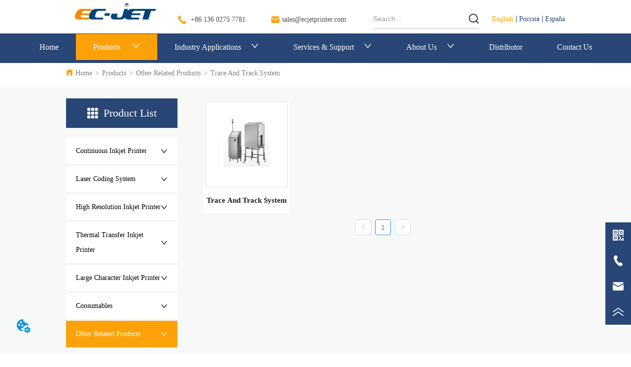

--- FILE ---
content_type: text/html; charset=utf-8
request_url: https://ecjetprinter.com/product/category/trace_and_track_system
body_size: 27374
content:

        <!DOCTYPE html>
        <html lang="en">
        <head>
            <meta charset="utf-8">
            <title>Trace And Track System - Guangzhou EC-PACK Packaging Equipment </title>
            <meta name="viewport" content="width=device-width,minimum-scale=1,initial-scale=1">
            <meta name="keywords" content="Trace And Track System , Products ">
            <meta name="description" content="-">
            <meta property="og:type" content="website">
            <meta property="og:title" content="Trace And Track System - Guangzhou EC-PACK Packaging Equipment ">
            <meta property="og:description" content="-">
            
            <link rel="alternate" hreflang="en" href="https://ecjetprinter.com/product/category/trace_and_track_system">
            <link rel="canonical" href="https://ecjetprinter.com/product/category/trace_and_track_system">
            <link rel="stylesheet" href="/index.css">
            <link rel="stylesheet" href="/css/aos.css">
            <link rel="stylesheet" href="/css/animate.css">
            <link rel="icon" href=https://dedjh0j7jhutx.cloudfront.net/500e0dff8c1d973f916845f0a0fdd9d0.png type="image/x-icon">
            <script>
  // Define dataLayer and the gtag function.
  window.dataLayer = window.dataLayer || [];
  function gtag(){dataLayer.push(arguments);}
  
  function getCookieValue(cookieName) {
    const name = cookieName + "=";
    const decodedCookie = decodeURIComponent(document.cookie);
    const cookieArray = decodedCookie.split(';');

    for (let i = 0; i < cookieArray.length; i++) {
        let cookie = cookieArray[i].trim();
        if (cookie.indexOf(name) === 0) {
            return cookie.substring(name.length, cookie.length);
        }
    }
    return undefined;
  };
  if (!getCookieValue('skyCmpCookie')) {
    gtag('consent', 'default', {
      'ad_storage': 'granted',
      'ad_user_data': 'granted',
      'ad_personalization': 'granted',
      'analytics_storage': 'granted',
      'functionality_storage': 'granted',
      'personalization_storage': 'granted',
      'security_storage': 'granted',
    });
  }
</script>
<script defer="defer" src='https://portlet-us.s3.amazonaws.com/bundle/cmp.js'></script>
<!-- Google Tag Manager -->
<script>(function(w,d,s,l,i){w[l]=w[l]||[];w[l].push({'gtm.start':
new Date().getTime(),event:'gtm.js'});var f=d.getElementsByTagName(s)[0],
j=d.createElement(s),dl=l!='dataLayer'?'&l='+l:'';j.async=true;j.src=
'https://www.googletagmanager.com/gtm.js?id='+i+dl;f.parentNode.insertBefore(j,f);
})(window,document,'script','dataLayer','K2V6ZVF');</script>
<!-- End Google Tag Manager -->
<!-- Google Tag Manager -->
<script>(function(w,d,s,l,i){w[l]=w[l]||[];w[l].push({'gtm.start':
new Date().getTime(),event:'gtm.js'});var f=d.getElementsByTagName(s)[0],
j=d.createElement(s),dl=l!='dataLayer'?'&l='+l:'';j.async=true;j.src=
'https://www.googletagmanager.com/gtm.js?id='+i+dl;f.parentNode.insertBefore(j,f);
})(window,document,'script','dataLayer','GTM-K2V6ZVF');</script>
<!-- End Google Tag Manager -->
  <script>
    localStorage.setItem('fbConfigPluginsVO', JSON.stringify({"id":"2025605892975869952","showPosition":1,"distance":10,"expandLink":"<?xml version=\"1.0\" encoding=\"UTF-8\"?>\n<svg width=\"200px\" height=\"200px\" viewBox=\"0 0 200 200\" version=\"1.1\" xmlns=\"http://www.w3.org/2000/svg\" xmlns:xlink=\"http://www.w3.org/1999/xlink\">\n    <title>收起</title>\n    <g id=\"即时聊天插件配置\" stroke=\"none\" stroke-width=\"1\" fill=\"none\" fill-rule=\"evenodd\">\n        <g id=\"收起\" fill=\"#000000\" fill-rule=\"nonzero\">\n            <path d=\"M138.892857,120.228571 L100,94.3 L61.1071428,120.228571 C57.8249934,122.417986 53.3894145,121.532149 51.2,118.25 C49.0105855,114.967851 49.8964221,110.532272 53.1785715,108.342857 L96.0357143,79.7714285 C98.4359776,78.1700032 101.564022,78.1700032 103.964286,79.7714285 L146.821429,108.342857 C148.944607,109.75916 150.150916,112.20058 149.985951,114.747458 C149.820986,117.294336 148.309809,119.55974 146.021665,120.690315 C143.733522,121.82089 141.016036,121.644874 138.892857,120.228571 Z M100,185.714286 C147.335714,185.714286 185.714286,147.335714 185.714286,100 C185.714286,52.6642857 147.335714,14.2857143 100,14.2857143 C52.6642857,14.2857143 14.2857143,52.6642857 14.2857143,100 C14.2857143,147.335714 52.6642857,185.714286 100,185.714286 Z M100,200 C44.7714285,200 0,155.228571 0,100 C0,44.7714285 44.7714285,0 100,0 C155.228571,0 200,44.7714285 200,100 C200,155.228571 155.228571,200 100,200 Z\" id=\"形状\"></path>\n        </g>\n    </g>\n</svg>","closeLink":"<?xml version=\"1.0\" encoding=\"UTF-8\"?>\n<svg width=\"200px\" height=\"200px\" viewBox=\"0 0 200 200\" version=\"1.1\" xmlns=\"http://www.w3.org/2000/svg\" xmlns:xlink=\"http://www.w3.org/1999/xlink\">\n    <title>展开</title>\n    <g id=\"即时聊天插件配置\" stroke=\"none\" stroke-width=\"1\" fill=\"none\" fill-rule=\"evenodd\">\n        <g id=\"展开\" transform=\"translate(100.000000, 100.000000) scale(1, -1) translate(-100.000000, -100.000000) \" fill=\"#000000\" fill-rule=\"nonzero\">\n            <path d=\"M138.892857,120.228571 L100,94.3 L61.1071428,120.228571 C57.8249934,122.417986 53.3894145,121.532149 51.2,118.25 C49.0105855,114.967851 49.8964221,110.532272 53.1785715,108.342857 L96.0357143,79.7714285 C98.4359776,78.1700032 101.564022,78.1700032 103.964286,79.7714285 L146.821429,108.342857 C148.944607,109.75916 150.150916,112.20058 149.985951,114.747458 C149.820986,117.294336 148.309809,119.55974 146.021665,120.690315 C143.733522,121.82089 141.016036,121.644874 138.892857,120.228571 Z M100,185.714286 C147.335714,185.714286 185.714286,147.335714 185.714286,100 C185.714286,52.6642857 147.335714,14.2857143 100,14.2857143 C52.6642857,14.2857143 14.2857143,52.6642857 14.2857143,100 C14.2857143,147.335714 52.6642857,185.714286 100,185.714286 Z M100,200 C44.7714285,200 0,155.228571 0,100 C0,44.7714285 44.7714285,0 100,0 C155.228571,0 200,44.7714285 200,100 C200,155.228571 155.228571,200 100,200 Z\" id=\"形状\"></path>\n        </g>\n    </g>\n</svg>","colourType":1,"colour":"","expandFlag":1,"floatingTips":"","bootTips":""}))
    localStorage.setItem('fbConfigChannelVOList', JSON.stringify([]))
  </script>
  <script defer="defer" src="https://d1c6gk3tn6ydje.cloudfront.net/bundle/skyFbPlugin.js"></script>
<script>
(function(l,e,a,d,i,n,f,o){if(!l[i]){l.GlobalLeadinfoNamespace=l.GlobalLeadinfoNamespace||[];
l.GlobalLeadinfoNamespace.push(i);l[i]=function(){(l[i].q=l[i].q||[]).push(arguments)};l[i].t=l[i].t||n;
l[i].q=l[i].q||[];o=e.createElement(a);f=e.getElementsByTagName(a)[0];o.async=1;o.src=d;f.parentNode.insertBefore(o,f);}
}(window,document,'script','https://cdn.leadinfo.net/ping.js','leadinfo','LI-0D2D470E10424'));
</script>
            <style>.gridFixed{position:fixed;top:0;left:0;right:0;z-index:99}.gridLayout{width:auto;background-repeat:no-repeat;background-position:50%;background-size:cover}.gridLayout>div>.row>.edit{height:inherit}.gridLayout .gridSub{min-height:50px}.gridLayout.gridFixed{transition:background-color .3s}
.ant-form .ant-form-item{display:inline-block;padding:0 5px;margin-bottom:3px;width:100%;box-sizing:border-box}.ant-form .ant-form-item .ant-form-item-label{display:block;text-align:left}.ant-form .ant-form-item .ant-btn{line-height:1.5;position:relative;display:inline-block;font-weight:400;white-space:nowrap;text-align:center;background-image:none;-webkit-box-shadow:0 2px 0 rgba(0,0,0,.015);box-shadow:0 2px 0 rgba(0,0,0,.015);cursor:pointer;-webkit-transition:all .3s cubic-bezier(.645,.045,.355,1);transition:all .3s cubic-bezier(.645,.045,.355,1);-webkit-user-select:none;-moz-user-select:none;-ms-user-select:none;user-select:none;-ms-touch-action:manipulation;touch-action:manipulation;height:32px;padding:0;font-size:14px;border-radius:4px;color:rgba(0,0,0,.65);background-color:#fff;border:1px solid transparent;outline:0}.ant-form .ant-form-item .ant-btn-primary{color:#fff;background-color:#1890ff;text-shadow:0 -1px 0 rgba(0,0,0,.12);-webkit-box-shadow:0 2px 0 rgba(0,0,0,.045);box-shadow:0 2px 0 rgba(0,0,0,.045)}.ant-input{-webkit-box-sizing:border-box;box-sizing:border-box;margin:0;font-variant:tabular-nums;list-style:none;-webkit-font-feature-settings:"tnum";font-feature-settings:"tnum";position:relative;display:inline-block;width:100%;height:32px;padding:4px 11px;color:rgba(0,0,0,.65);font-size:14px;line-height:1.5;background-color:#fff;background-image:none;border:1px solid #d9d9d9;border-radius:4px;-webkit-transition:all .3s;transition:all .3s}.ant-input::-moz-placeholder{color:#bfbfbf;opacity:1}.ant-input:-ms-input-placeholder{color:#bfbfbf}.ant-input::-webkit-input-placeholder{color:#bfbfbf}.ant-input:placeholder-shown{text-overflow:ellipsis}.ant-input:focus,.ant-input:hover{border-color:#40a9ff}.ant-input:focus{outline:0;-webkit-box-shadow:0 0 0 2px rgba(24,144,255,.2);box-shadow:0 0 0 2px rgba(24,144,255,.2)}.ant-input-disabled{color:rgba(0,0,0,.25);background-color:#f5f5f5;cursor:not-allowed;opacity:1}.ant-input-disabled:hover{border-color:#d9d9d9;border-right-width:1px!important}.ant-input[disabled]{color:rgba(0,0,0,.25);background-color:#f5f5f5;cursor:not-allowed;opacity:1}.ant-input[disabled]:hover{border-color:#d9d9d9;border-right-width:1px!important}textarea.ant-input{max-width:100%;height:auto;min-height:32px;line-height:1.5;vertical-align:bottom;-webkit-transition:all .3s,height 0s;transition:all .3s,height 0s}.ant-input-lg{height:40px;padding:6px 11px;font-size:16px}.ant-input-sm{height:24px;padding:1px 7px}.ant-input-clear-icon{color:rgba(0,0,0,.25);font-size:12px;cursor:pointer;-webkit-transition:color .3s;transition:color .3s;vertical-align:0}.ant-input-clear-icon:hover{color:rgba(0,0,0,.45)}.ant-input-clear-icon:active{color:rgba(0,0,0,.65)}.ant-input-clear-icon+i{margin-left:6px}.ant-input-textarea-clear-icon{color:rgba(0,0,0,.25);font-size:12px;cursor:pointer;-webkit-transition:color .3s;transition:color .3s;position:absolute;top:0;right:0;margin:8px 8px 0 0}.ant-input-textarea-clear-icon:hover{color:rgba(0,0,0,.45)}.ant-input-textarea-clear-icon:active{color:rgba(0,0,0,.65)}.ant-input-textarea-clear-icon+i{margin-left:6px}.ant-radio-group{-webkit-box-sizing:border-box;box-sizing:border-box;margin:0;padding:0;color:rgba(0,0,0,.65);font-size:14px;font-variant:tabular-nums;line-height:1.5;list-style:none;-webkit-font-feature-settings:"tnum";font-feature-settings:"tnum";display:inline-block;line-height:unset}.ant-radio-wrapper{margin:0 8px 0 0}.ant-radio,.ant-radio-wrapper{-webkit-box-sizing:border-box;box-sizing:border-box;padding:0;color:rgba(0,0,0,.65);font-size:14px;font-variant:tabular-nums;line-height:1.5;list-style:none;-webkit-font-feature-settings:"tnum";font-feature-settings:"tnum";position:relative;display:inline-block;white-space:nowrap;cursor:pointer}.ant-radio{margin:0;line-height:1;vertical-align:sub;outline:none}.ant-radio-input:focus+.ant-radio-inner,.ant-radio-wrapper:hover .ant-radio,.ant-radio:hover .ant-radio-inner{border-color:#1890ff}.ant-radio-input:focus+.ant-radio-inner{-webkit-box-shadow:0 0 0 3px rgba(24,144,255,.08);box-shadow:0 0 0 3px rgba(24,144,255,.08)}.ant-radio-checked:after{position:absolute;top:0;left:0;width:100%;height:100%;border:1px solid #1890ff;border-radius:50%;visibility:hidden;-webkit-animation:antRadioEffect .36s ease-in-out;animation:antRadioEffect .36s ease-in-out;-webkit-animation-fill-mode:both;animation-fill-mode:both;content:""}.ant-radio-wrapper:hover .ant-radio:after,.ant-radio:hover:after{visibility:visible}.ant-radio-inner{position:relative;top:0;left:0;display:block;width:16px;height:16px;background-color:#fff;border:1px solid #d9d9d9;border-radius:100px;-webkit-transition:all .3s;transition:all .3s}.ant-radio-inner:after{position:absolute;top:3px;left:3px;display:table;width:8px;height:8px;background-color:#1890ff;border-top:0;border-left:0;border-radius:8px;-webkit-transform:scale(0);-ms-transform:scale(0);transform:scale(0);opacity:0;-webkit-transition:all .3s cubic-bezier(.78,.14,.15,.86);transition:all .3s cubic-bezier(.78,.14,.15,.86);content:" "}.ant-radio-input{position:absolute;top:0;right:0;bottom:0;left:0;z-index:1;cursor:pointer;opacity:0}.ant-radio-checked .ant-radio-inner{border-color:#1890ff}.ant-radio-checked .ant-radio-inner:after{-webkit-transform:scale(1);-ms-transform:scale(1);transform:scale(1);opacity:1;-webkit-transition:all .3s cubic-bezier(.78,.14,.15,.86);transition:all .3s cubic-bezier(.78,.14,.15,.86)}.ant-radio-disabled .ant-radio-inner{background-color:#f5f5f5;border-color:#d9d9d9!important;cursor:not-allowed}.ant-radio-disabled .ant-radio-inner:after{background-color:rgba(0,0,0,.2)}.ant-radio-disabled .ant-radio-input{cursor:not-allowed}.ant-radio-disabled+span{color:rgba(0,0,0,.25);cursor:not-allowed}span.ant-radio+*{padding-right:8px;padding-left:8px}.ant-radio-button-wrapper{position:relative;display:inline-block;height:32px;margin:0;padding:0 15px;color:rgba(0,0,0,.65);line-height:30px;background:#fff;border:1px solid #d9d9d9;border-top:1.02px solid #d9d9d9;border-left:0;cursor:pointer;-webkit-transition:color .3s,background .3s,border-color .3s;transition:color .3s,background .3s,border-color .3s}.ant-radio-button-wrapper a{color:rgba(0,0,0,.65)}.ant-radio-button-wrapper>.ant-radio-button{display:block;width:0;height:0;margin-left:0}.ant-radio-group-large .ant-radio-button-wrapper{height:40px;font-size:16px;line-height:38px}.ant-radio-group-small .ant-radio-button-wrapper{height:24px;padding:0 7px;line-height:22px}.ant-radio-button-wrapper:not(:first-child):before{position:absolute;top:0;left:-1px;display:block;width:1px;height:100%;background-color:#d9d9d9;content:""}.ant-radio-button-wrapper:first-child{border-left:1px solid #d9d9d9;border-radius:4px 0 0 4px}.ant-radio-button-wrapper:last-child{border-radius:0 4px 4px 0}.ant-radio-button-wrapper:first-child:last-child{border-radius:4px}.ant-radio-button-wrapper:hover{position:relative;color:#1890ff}.ant-radio-button-wrapper:focus-within{outline:3px solid rgba(24,144,255,.06)}.ant-radio-button-wrapper .ant-radio-inner,.ant-radio-button-wrapper input[type=checkbox],.ant-radio-button-wrapper input[type=radio]{width:0;height:0;opacity:0;pointer-events:none}.ant-radio-button-wrapper-checked:not(.ant-radio-button-wrapper-disabled){z-index:1;color:#1890ff;background:#fff;border-color:#1890ff;-webkit-box-shadow:-1px 0 0 0 #1890ff;box-shadow:-1px 0 0 0 #1890ff}.ant-radio-button-wrapper-checked:not(.ant-radio-button-wrapper-disabled):before{background-color:#1890ff!important;opacity:.1}.ant-radio-button-wrapper-checked:not(.ant-radio-button-wrapper-disabled):first-child{border-color:#1890ff;-webkit-box-shadow:none!important;box-shadow:none!important}.ant-radio-button-wrapper-checked:not(.ant-radio-button-wrapper-disabled):hover{color:#40a9ff;border-color:#40a9ff;-webkit-box-shadow:-1px 0 0 0 #40a9ff;box-shadow:-1px 0 0 0 #40a9ff}.ant-radio-button-wrapper-checked:not(.ant-radio-button-wrapper-disabled):active{color:#096dd9;border-color:#096dd9;-webkit-box-shadow:-1px 0 0 0 #096dd9;box-shadow:-1px 0 0 0 #096dd9}.ant-radio-button-wrapper-checked:not(.ant-radio-button-wrapper-disabled):focus-within{outline:3px solid rgba(24,144,255,.06)}.ant-radio-group-solid .ant-radio-button-wrapper-checked:not(.ant-radio-button-wrapper-disabled){color:#fff;background:#1890ff;border-color:#1890ff}.ant-radio-group-solid .ant-radio-button-wrapper-checked:not(.ant-radio-button-wrapper-disabled):hover{color:#fff;background:#40a9ff;border-color:#40a9ff}.ant-radio-group-solid .ant-radio-button-wrapper-checked:not(.ant-radio-button-wrapper-disabled):active{color:#fff;background:#096dd9;border-color:#096dd9}.ant-radio-group-solid .ant-radio-button-wrapper-checked:not(.ant-radio-button-wrapper-disabled):focus-within{outline:3px solid rgba(24,144,255,.06)}.ant-radio-button-wrapper-disabled{cursor:not-allowed}.ant-radio-button-wrapper-disabled,.ant-radio-button-wrapper-disabled:first-child,.ant-radio-button-wrapper-disabled:hover{color:rgba(0,0,0,.25);background-color:#f5f5f5;border-color:#d9d9d9}.ant-radio-button-wrapper-disabled:first-child{border-left-color:#d9d9d9}.ant-radio-button-wrapper-disabled.ant-radio-button-wrapper-checked{color:#fff;background-color:#e6e6e6;border-color:#d9d9d9;-webkit-box-shadow:none;box-shadow:none}@-webkit-keyframes antRadioEffect{0%{-webkit-transform:scale(1);transform:scale(1);opacity:.5}to{-webkit-transform:scale(1.6);transform:scale(1.6);opacity:0}}@keyframes antRadioEffect{0%{-webkit-transform:scale(1);transform:scale(1);opacity:.5}to{-webkit-transform:scale(1.6);transform:scale(1.6);opacity:0}}@supports (-moz-appearance:meterbar) and (background-blend-mode:difference,normal){.ant-radio{vertical-align:text-bottom}}@-webkit-keyframes antCheckboxEffect{0%{-webkit-transform:scale(1);transform:scale(1);opacity:.5}to{-webkit-transform:scale(1.6);transform:scale(1.6);opacity:0}}@keyframes antCheckboxEffect{0%{-webkit-transform:scale(1);transform:scale(1);opacity:.5}to{-webkit-transform:scale(1.6);transform:scale(1.6);opacity:0}}.ant-checkbox{-webkit-box-sizing:border-box;box-sizing:border-box;margin:0;padding:0;color:rgba(0,0,0,.65);font-size:14px;font-variant:tabular-nums;line-height:1.5;list-style:none;-webkit-font-feature-settings:"tnum";font-feature-settings:"tnum";position:relative;top:-.09em;display:inline-block;line-height:1;white-space:nowrap;vertical-align:middle;outline:none;cursor:pointer}.ant-checkbox-input:focus+.ant-checkbox-inner,.ant-checkbox-wrapper:hover .ant-checkbox-inner,.ant-checkbox:hover .ant-checkbox-inner{border-color:#1890ff}.ant-checkbox-checked:after{position:absolute;top:0;left:0;width:100%;height:100%;border:1px solid #1890ff;border-radius:2px;visibility:hidden;-webkit-animation:antCheckboxEffect .36s ease-in-out;animation:antCheckboxEffect .36s ease-in-out;-webkit-animation-fill-mode:backwards;animation-fill-mode:backwards;content:""}.ant-checkbox-wrapper:hover .ant-checkbox:after,.ant-checkbox:hover:after{visibility:visible}.ant-checkbox-inner{position:relative;top:0;left:0;display:block;width:16px;height:16px;background-color:#fff;border:1px solid #d9d9d9;border-radius:2px;border-collapse:separate;-webkit-transition:all .3s;transition:all .3s}.ant-checkbox-inner:after{position:absolute;top:50%;left:22%;display:table;width:5.71428571px;height:9.14285714px;border:2px solid #fff;border-top:0;border-left:0;-webkit-transform:rotate(45deg) scale(0) translate(-50%,-50%);-ms-transform:rotate(45deg) scale(0) translate(-50%,-50%);transform:rotate(45deg) scale(0) translate(-50%,-50%);opacity:0;-webkit-transition:all .1s cubic-bezier(.71,-.46,.88,.6),opacity .1s;transition:all .1s cubic-bezier(.71,-.46,.88,.6),opacity .1s;content:" "}.ant-checkbox-input{position:absolute;top:0;right:0;bottom:0;left:0;z-index:1;width:100%;height:100%;cursor:pointer;opacity:0}.ant-checkbox-checked .ant-checkbox-inner:after{position:absolute;display:table;border:2px solid #fff;border-top:0;border-left:0;-webkit-transform:rotate(45deg) scale(1) translate(-50%,-50%);-ms-transform:rotate(45deg) scale(1) translate(-50%,-50%);transform:rotate(45deg) scale(1) translate(-50%,-50%);opacity:1;-webkit-transition:all .2s cubic-bezier(.12,.4,.29,1.46) .1s;transition:all .2s cubic-bezier(.12,.4,.29,1.46) .1s;content:" "}.ant-checkbox-checked .ant-checkbox-inner{background-color:#1890ff;border-color:#1890ff}.ant-checkbox-disabled{cursor:not-allowed}.ant-checkbox-disabled.ant-checkbox-checked .ant-checkbox-inner:after{border-color:rgba(0,0,0,.25);-webkit-animation-name:none;animation-name:none}.ant-checkbox-disabled .ant-checkbox-input{cursor:not-allowed}.ant-checkbox-disabled .ant-checkbox-inner{background-color:#f5f5f5;border-color:#d9d9d9!important}.ant-checkbox-disabled .ant-checkbox-inner:after{border-color:#f5f5f5;border-collapse:separate;-webkit-animation-name:none;animation-name:none}.ant-checkbox-disabled+span{color:rgba(0,0,0,.25);cursor:not-allowed}.ant-checkbox-disabled:hover:after,.ant-checkbox-wrapper:hover .ant-checkbox-disabled:after{visibility:hidden}.ant-checkbox-wrapper{-webkit-box-sizing:border-box;box-sizing:border-box;margin:0;padding:0;color:rgba(0,0,0,.65);font-size:14px;font-variant:tabular-nums;line-height:1.5;list-style:none;-webkit-font-feature-settings:"tnum";font-feature-settings:"tnum";display:inline-block;line-height:unset;cursor:pointer}.ant-checkbox-wrapper.ant-checkbox-wrapper-disabled{cursor:not-allowed}.ant-checkbox-wrapper+.ant-checkbox-wrapper{margin-left:8px}.ant-checkbox+span{padding-right:8px;padding-left:8px}.ant-checkbox-group{-webkit-box-sizing:border-box;box-sizing:border-box;margin:0;padding:0;color:rgba(0,0,0,.65);font-size:14px;font-variant:tabular-nums;line-height:1.5;list-style:none;-webkit-font-feature-settings:"tnum";font-feature-settings:"tnum";display:inline-block}.ant-checkbox-group-item{display:inline-block;margin-right:8px}.ant-checkbox-group-item:last-child{margin-right:0}.ant-checkbox-group-item+.ant-checkbox-group-item{margin-left:0}.ant-checkbox-indeterminate .ant-checkbox-inner{background-color:#fff;border-color:#d9d9d9}.ant-checkbox-indeterminate .ant-checkbox-inner:after{top:50%;left:50%;width:8px;height:8px;background-color:#1890ff;border:0;-webkit-transform:translate(-50%,-50%) scale(1);-ms-transform:translate(-50%,-50%) scale(1);transform:translate(-50%,-50%) scale(1);opacity:1;content:" "}.ant-checkbox-indeterminate.ant-checkbox-disabled .ant-checkbox-inner:after{background-color:rgba(0,0,0,.25);border-color:rgba(0,0,0,.25)}.Form{padding:20px;background-color:transparent}
.Button{min-width:30px}.Button a{text-align:center;display:inline-block;width:100%;transform:translateY(-50%);position:relative;top:50%}.Button a svg{display:none;width:15px;height:15px;margin-right:3px}.Button a .button0_text,.Button a svg{vertical-align:middle}
.emptyDiv{text-align:center;height:100%;display:flex;flex-direction:column;align-items:center;justify-content:center;border:1px dashed #bbb;min-height:100px}.web_col_content_empty_tips_btn{-webkit-box-sizing:border-box;-moz-box-sizing:border-box;box-sizing:border-box;display:inline-block;width:130px;height:40px;line-height:40px;padding:0;border:1px solid rgba(127,155,255,.6);background-color:rgba(202,214,255,.1);color:#5874d8;font-size:15px;vertical-align:middle;cursor:pointer;-webkit-border-radius:2px;-moz-border-radius:2px;border-radius:2px;outline:0}.web_col_content_empty_tips_icon{display:inline-block;width:17px;height:14px;margin-right:5px;vertical-align:middle}.web_col_content_empty_tips_text{display:inline-block}.video{max-width:800px}#root{min-height:100%}@media screen and (max-width:600px){.RootSortable{padding-bottom:53px}}.rootgridv212{position:relative}.rootgridv212 .box,.rootgridv212 .cell{width:100%}.rootgridv212 .box .grid_content,.rootgridv212 .cell .grid_content{height:100%}.rootgridv212 .box>.grid_content{box-sizing:border-box;display:flex;flex:0 1 auto;flex-direction:row;flex-wrap:wrap;margin-right:0;margin-left:0}.rootgridv212 .cell.edit{position:relative}.rootgridv212 .cell.edit.empty{height:auto;display:flex;flex-direction:column}.rootgridv212 .grid_content:after,.rootgridv212 .grid_content:before{content:"";display:flex}
.emptyDiv{text-align:center;height:100%;display:flex;flex-direction:column;align-items:center;justify-content:center;border:1px dashed #bbb;min-height:100px}.web_col_content_empty_tips_btn{-webkit-box-sizing:border-box;-moz-box-sizing:border-box;box-sizing:border-box;display:inline-block;width:130px;height:40px;line-height:40px;padding:0;border:1px solid rgba(127,155,255,.6);background-color:rgba(202,214,255,.1);color:#5874d8;font-size:15px;vertical-align:middle;cursor:pointer;-webkit-border-radius:2px;-moz-border-radius:2px;border-radius:2px;outline:0}.web_col_content_empty_tips_icon{display:inline-block;width:17px;height:14px;margin-right:5px;vertical-align:middle}.web_col_content_empty_tips_text{display:inline-block}.video{max-width:800px}#root{min-height:100%}@media screen and (max-width:600px){.RootSortable{padding-bottom:53px}}.rootgridv2214{position:relative}.rootgridv2214 .box,.rootgridv2214 .cell{width:100%}.rootgridv2214 .box .grid_content,.rootgridv2214 .cell .grid_content{height:100%}.rootgridv2214 .box>.grid_content{box-sizing:border-box;display:flex;flex:0 1 auto;flex-direction:row;flex-wrap:wrap;margin-right:0;margin-left:0}.rootgridv2214 .cell.edit{position:relative}.rootgridv2214 .cell.edit.empty{height:auto;display:flex;flex-direction:column}.rootgridv2214 .grid_content:after,.rootgridv2214 .grid_content:before{content:"";display:flex}
.Breadcrumb{font-size:14px}.Breadcrumb .breadcrumb-box{display:flex;align-items:flex-end;overflow-x:hidden}.Breadcrumb .breadcrumb-link{color:#333;flex-shrink:0}.Breadcrumb .breadcrumb-currenctTag{display:inline-block}.Breadcrumb .breadcrumb-separator{margin:0 6px}.Breadcrumb svg{width:14px;height:14px;margin-right:5px;color:#333}
.video{max-width:800px}#root{min-height:100%}@media screen and (max-width:600px){.RootSortable{padding-bottom:53px}}.ProductList2{display:block;margin:0 auto;transition:all .5s ease-out}.ProductList2 .content{display:block}.ProductList2 .content .content-block .product-content__intro,.ProductList2 .content .content-block .product-content__title{overflow:hidden;text-overflow:ellipsis;display:-webkit-box;-webkit-line-clamp:2;-webkit-box-orient:vertical}.ProductList2 .imgContent{overflow:hidden}.ProductList2 .imgContent .pic{width:100%;height:100%;padding-bottom:100%;background:no-repeat 50%;background-size:cover;transition:all .3s ease-out;-webkit-transition:all .3s ease-out}.ProductList2 .title{padding:10px}.ProductList2 .title a{font-size:16px;color:#878787}.ProductList2 .multiLine.content{display:block;width:100%;text-align:left;border:none;background:transparent}.ProductList2 .multiLine.content .content-block:hover{transition:all .5s ease-out}.ProductList2 .multiLine.content .content-block .product-content__title{vertical-align:top;margin-top:0;margin-bottom:0;font-size:18px;color:#333;-webkit-line-clamp:1;overflow:hidden;text-overflow:ellipsis;display:-webkit-box;-webkit-line-clamp:2;-webkit-box-orient:vertical}.ProductList2 .multiLine.content .content-block .product-content__date{color:#000}.ProductList2 .multiLine.content .content-block .product-content__btn{text-align:center;width:100%;color:#000;background:transparent;border:1px solid #eee;outline:none}.ProductList2 .multiLine.content .content-block .product-content__btn:hover{cursor:pointer}.ProductList2 .multiLine.content .content-block .product-content__btn i{width:auto;height:auto}.ProductList2 .multiLine.content .content-block .product-content__btn .icon{vertical-align:middle;margin-right:12px}.ProductList2 .multiLine.content .content-block .product-content__intro{color:#333;font-size:14px}.item{background-color:#5c6b77;float:left;margin:0 10px;border:2px solid #000}@media screen and (max-width:600px){.ProductList2 .multiLine.content{margin-bottom:0}.ProductList2 .multiLine.content .content-block{box-shadow:0 0 6px 0 rgba(0,0,0,.1);margin:7px 18px;border-radius:2px}}.rc-pagination{box-sizing:border-box;color:rgba(0,0,0,.65);font-size:14px;font-variant:tabular-nums;line-height:1.5;font-feature-settings:"tnum"}.rc-pagination,.rc-pagination ol,.rc-pagination ul{margin:0;padding:0;list-style:none}.rc-pagination:after{display:block;clear:both;height:0;overflow:hidden;visibility:hidden;content:" "}.rc-pagination-item,.rc-pagination-total-text{display:inline-block;height:32px;margin-right:8px;line-height:30px;vertical-align:middle}.rc-pagination-item{min-width:32px;font-family:Arial;text-align:center;list-style:none;background-color:#fff;border:1px solid #d9d9d9;border-radius:4px;outline:0;cursor:pointer;-webkit-user-select:none;-moz-user-select:none;-ms-user-select:none;user-select:none}.rc-pagination-item a{display:block;padding:0 6px;color:rgba(0,0,0,.65);transition:none}.rc-pagination-item a:hover{text-decoration:none}.rc-pagination-item:focus,.rc-pagination-item:hover{border-color:#1890ff;transition:all .3s}.rc-pagination-item:focus a,.rc-pagination-item:hover a{color:#1890ff}.rc-pagination-item-active{font-weight:500;background:#fff;border-color:#1890ff}.rc-pagination-item-active a{color:#1890ff}.rc-pagination-item-active:focus,.rc-pagination-item-active:hover{border-color:#40a9ff}.rc-pagination-item-active:focus a,.rc-pagination-item-active:hover a{color:#40a9ff}.rc-pagination-jump-next,.rc-pagination-jump-prev{outline:0}.rc-pagination-jump-next .rc-pagination-item-container,.rc-pagination-jump-prev .rc-pagination-item-container{position:relative}.rc-pagination-jump-next .rc-pagination-item-container .rc-pagination-item-link-icon,.rc-pagination-jump-prev .rc-pagination-item-container .rc-pagination-item-link-icon{display:inline-block;font-size:12px;font-size:12px\9;transform:scale(1) rotate(0deg);color:#1890ff;letter-spacing:-1px;opacity:0;transition:all .2s}:root .rc-pagination-jump-next .rc-pagination-item-container .rc-pagination-item-link-icon,:root .rc-pagination-jump-prev .rc-pagination-item-container .rc-pagination-item-link-icon{font-size:12px}.rc-pagination-jump-next .rc-pagination-item-container .rc-pagination-item-link-icon-svg,.rc-pagination-jump-prev .rc-pagination-item-container .rc-pagination-item-link-icon-svg{top:0;right:0;bottom:0;left:0;margin:auto}.rc-pagination-jump-next .rc-pagination-item-container .rc-pagination-item-ellipsis,.rc-pagination-jump-prev .rc-pagination-item-container .rc-pagination-item-ellipsis{position:absolute;top:0;right:0;bottom:0;left:0;display:block;margin:auto;color:rgba(0,0,0,.25);letter-spacing:2px;text-align:center;text-indent:.13em;opacity:1;transition:all .2s}.rc-pagination-jump-next:focus .rc-pagination-item-link-icon,.rc-pagination-jump-next:hover .rc-pagination-item-link-icon,.rc-pagination-jump-prev:focus .rc-pagination-item-link-icon,.rc-pagination-jump-prev:hover .rc-pagination-item-link-icon{opacity:1}.rc-pagination-jump-next:focus .rc-pagination-item-ellipsis,.rc-pagination-jump-next:hover .rc-pagination-item-ellipsis,.rc-pagination-jump-prev:focus .rc-pagination-item-ellipsis,.rc-pagination-jump-prev:hover .rc-pagination-item-ellipsis{opacity:0}.rc-pagination-jump-next,.rc-pagination-jump-prev,.rc-pagination-prev{margin-right:8px}.rc-pagination-jump-next,.rc-pagination-jump-prev,.rc-pagination-next,.rc-pagination-prev{display:inline-block;min-width:32px;height:32px;color:rgba(0,0,0,.65);font-family:Arial;line-height:32px;text-align:center;vertical-align:middle;list-style:none;border-radius:4px;cursor:pointer;transition:all .3s}.rc-pagination-next,.rc-pagination-prev{outline:0}.rc-pagination-next a,.rc-pagination-prev a{color:rgba(0,0,0,.65);-webkit-user-select:none;-moz-user-select:none;-ms-user-select:none;user-select:none}.rc-pagination-next:hover a,.rc-pagination-prev:hover a{border-color:#40a9ff}.rc-pagination-next .rc-pagination-item-link,.rc-pagination-prev .rc-pagination-item-link{display:block;height:100%;font-size:12px;text-align:center;background-color:#fff;border:1px solid #d9d9d9;border-radius:4px;outline:none;transition:all .3s}.rc-pagination-next:focus .rc-pagination-item-link,.rc-pagination-next:hover .rc-pagination-item-link,.rc-pagination-prev:focus .rc-pagination-item-link,.rc-pagination-prev:hover .rc-pagination-item-link{color:#1890ff;border-color:#1890ff}.rc-pagination-disabled,.rc-pagination-disabled:focus,.rc-pagination-disabled:hover{cursor:not-allowed}.rc-pagination-disabled .rc-pagination-item-link,.rc-pagination-disabled:focus .rc-pagination-item-link,.rc-pagination-disabled:focus a,.rc-pagination-disabled:hover .rc-pagination-item-link,.rc-pagination-disabled:hover a,.rc-pagination-disabled a{color:rgba(0,0,0,.25);border-color:#d9d9d9;cursor:not-allowed}.empty-content{text-align:center;margin:10px 0;height:800px}.empty-content .text{margin-top:40px;font-size:18px;color:#333}
.video{max-width:800px}#root{min-height:100%}@media screen and (max-width:600px){.RootSortable{padding-bottom:53px}}.newclassifyv2115{cursor:pointer;margin:10px 0}.newclassifyv2115 .anticon-right{display:flex}.newclassifyv2115 .classify-main{padding:10px 20px;position:relative;width:100%;border-bottom-width:0;border-left-width:0;border-right-width:0}.newclassifyv2115 .classify-main+.classify-main{border-top:none}.newclassifyv2115 .classify-main:hover{background:#f2f3f7}.newclassifyv2115 .classify-main:hover .classify-sub{display:block}.newclassifyv2115 .classify-main .classify-sub{left:100%;position:absolute;right:0;top:0;width:fit-content;display:none;background:#fff;z-index:100}.newclassifyv2115 .classify-sub__title,.newclassifyv2115 .classify-title{display:flex;justify-content:space-between;align-items:center}.newclassifyv2115 .classify-sub__item{padding:10px 20px;position:relative;width:300px;border-bottom-width:0;border-left-width:0;border-right-width:0}.newclassifyv2115 .classify-sub__item:hover{background:#f2f3f7}.newclassifyv2115 .classify-sub__item:hover .classify-third{display:block}.newclassifyv2115 .classify-sub__item+.classify-sub__item{border-top:none}.newclassifyv2115 .classify-third{left:100%;position:absolute;right:0;top:0;width:fit-content;display:none;background:#fff;z-index:100}.newclassifyv2115 .classify-third__item{padding:10px 20px;width:300px;border-bottom-width:0;border-left-width:0;border-right-width:0}.newclassifyv2115 .classify-third__item:hover{color:#00a4ff}@media screen and (max-width:600px){.newclassifyv2115 .anticon-right{transform:rotate(90deg)}.newclassifyv2115 .classify-main{width:100%;padding:0;font-size:14px;color:#333}.newclassifyv2115 .classify-main .active{display:block}.newclassifyv2115 .classify-main:hover{background:#fff}.newclassifyv2115 .classify-main .classify-sub__item{padding:0;width:100%!important}.newclassifyv2115 .classify-main .classify-sub__item .classify-sub__title{padding:12px 20px;font-size:12px;font-weight:700}.newclassifyv2115 .classify-main .classify-sub__item:hover{background:#fff}.newclassifyv2115 .classify-main .classify-third__item{width:100%;padding:12px 50px;font-size:12px;color:#666}.newclassifyv2115 .classify-main .classify-sub__title,.newclassifyv2115 .classify-main .classify-title{padding:12px 20px}.newclassifyv2115 .classify-main .classify-sub,.newclassifyv2115 .classify-main .classify-third{position:static;width:100%}}
.video{max-width:800px}#root{min-height:100%}@media screen and (max-width:600px){.RootSortable{padding-bottom:53px}}.hotNav{position:relative;cursor:pointer}.hotNav:after{content:"";position:absolute;left:-10px;top:-10px;right:-10px;bottom:-10px}.dropclassifyv2311{cursor:pointer;margin:10px 0}.dropclassifyv2311 .dropclassifyList{overflow:hidden}.dropclassifyv2311 .anticon-right{display:flex}.dropclassifyv2311 .classify-main{padding:10px 20px;position:relative;border-bottom-width:0;border-left-width:0;border-right-width:0}.dropclassifyv2311 .classify-main+.classify-main{border-top:none}@media (hover:hover){.dropclassifyv2311 .classify-main:hover{background:#f2f3f7}}.dropclassifyv2311 .classify-main .classify-sub{display:none;background:#fff;z-index:100;overflow:hidden}.dropclassifyv2311 .classify-sub__title,.dropclassifyv2311 .classify-title{display:flex;justify-content:space-between;align-items:center}.dropclassifyv2311 .classify-sub__item{padding:10px 20px;position:relative;width:300px;border-bottom-width:0;border-left-width:0;border-right-width:0}@media (hover:hover){.dropclassifyv2311 .classify-sub__item:hover{background:#f2f3f7}.dropclassifyv2311 .classify-sub__item+.classify-sub__item{border-top:none}}.dropclassifyv2311 .classify-third{overflow:hidden;display:none;background:#fff;z-index:100}.dropclassifyv2311 .classify-third__item{padding:10px 20px;width:300px;border-bottom-width:0;border-left-width:0;border-right-width:0}@media (hover:hover){.dropclassifyv2311 .classify-third__item:hover{color:#00a4ff}}.dropclassifyv2311 .anticon-right{transform:rotate(90deg)}.dropclassifyv2311 .classify-main{width:100%;padding:0;font-size:14px;color:#333}.dropclassifyv2311 .classify-main .active{display:block}.dropclassifyv2311 .classify-main:hover{background:#fff}.dropclassifyv2311 .classify-main .classify-sub__item{padding:0;width:100%!important}.dropclassifyv2311 .classify-main .classify-sub__item .classify-sub__title{padding:12px 20px}.dropclassifyv2311 .classify-main .classify-sub__item:hover{background:#fff}.dropclassifyv2311 .classify-main .classify-third__item{width:100%;padding:12px 50px;font-size:12px;color:#666}.dropclassifyv2311 .classify-main .classify-sub__title,.dropclassifyv2311 .classify-main .classify-title{padding:12px 20px}.dropclassifyv2311 .classify-main .classify-sub,.dropclassifyv2311 .classify-main .classify-third{position:static;width:100%}
.searchWrap .underline{width:100%;height:1px;background-color:#000}.searchWrap .main{display:flex;align-items:center;height:inherit}.searchWrap .main .input{height:100%;border:none;outline:none;flex:1;overflow:hidden}.searchWrap .main .icon{vertical-align:middle;cursor:pointer;margin-left:5px}.search_component{height:40px}
.CImage .CImage_box{width:100%;height:100%;position:relative;display:block;overflow:hidden}.CImage .CImage_title{position:absolute;bottom:0;width:100%;line-height:1.5;text-align:center;display:none}.CImage .CImage_view{cursor:pointer}.CImage img{width:100%;height:100%;transition:all .3s ease-out;-webkit-transition:all .3s ease-out}
.languageWrap{width:100%}.languageWrap .language_line{width:1px;height:1em;vertical-align:middle;background-color:#595959;display:inline-block}
.nav-pc5{width:100%}.nav-pc5 .iconsanjiaoxing{margin-left:auto;margin-right:5px}.nav-pc5 .nav-level2,.nav-pc5 .nav-sub{z-index:50}.nav-pc5 .nav-level1{margin:0;width:100%;text-align:center;font-size:20px}.nav-pc5 .nav-level1 .nav-item-level1{position:relative;max-width:100%;display:inline-block}.nav-pc5 .nav-level1 .nav-item-level1 .nav-title-level1{display:block;text-align:center;text-decoration:none;transition:all .2s ease;width:100%;overflow:hidden;text-overflow:ellipsis;white-space:nowrap;color:#000}.nav-pc5 .nav-level1 .nav-item-level1 .nav-title-level1 .allrow{margin-left:20px}.nav-pc5 .nav-level1 .nav-item-level1 .nav-title-level1 .allrow svg{transform:rotate(90deg)}.nav-pc5 .nav-level1 .nav-item-level1 .nav-level2{position:absolute;top:100%;visibility:hidden;font-size:20px}.nav-pc5 .nav-level1 .nav-item-level1 .nav-level2 .nav-item-level2{float:none;position:relative}.nav-pc5 .nav-level1 .nav-item-level1 .nav-level2 .nav-item-level2 .nav-title-level2{text-align:left!important;text-decoration:none;display:flex;overflow:hidden;text-overflow:ellipsis;color:#000}.nav-pc5 .nav-level1 .nav-item-level1 .nav-level2 .nav-item-level2 .nav-sub{position:absolute;top:0;left:100%;visibility:hidden;font-size:20px}.nav-pc5 .nav-level1 .nav-item-level1 .nav-level2 .nav-item-level2 .nav-sub .nav-sub-item{float:none;position:relative}.nav-pc5 .nav-level1 .nav-item-level1 .nav-level2 .nav-item-level2 .nav-sub .nav-sub-item .nav-sub-title{text-align:left!important;text-decoration:none;display:flex;overflow:hidden;text-overflow:ellipsis;color:#000}.nav-pc5 .nav-level1 .nav-item-level1 .nav-level2 .nav-item-level2 .nav-sub .nav-sub-item:hover>ul.nav-sub{top:0;left:100%;visibility:visible}.nav-pc5 .nav-level1 .nav-item-level1 .nav-level2 .nav-item-level2 .nav-sub .nav-sub{visibility:hidden}.nav-pc5 .nav-level1 .nav-item-level1 .nav-level2 .nav-item-level2:hover>ul.nav-sub,.nav-pc5 .nav-level1 .nav-item-level1:hover ul.nav-level2{visibility:visible}
.SplitLine1{padding-top:5px;padding-bottom:5px}.SplitLine1 hr{color:#ddd;border-top-width:1px;border-top-style:solid;border-left:none;border-right:none;border-bottom:none}
.IconText{min-width:30px}.IconText a{display:flex;align-items:center;width:100%}.IconText a div{height:1em;width:3px}.IconText a svg{width:15px;height:15px;vertical-align:middle}.IconText .none{pointer-events:none}
.HoverIcon{left:auto;top:auto;position:fixed;z-index:2000;right:0;bottom:60px}.HoverIcon ul{list-style:none;margin:0;padding:0}.HoverIcon ul li{position:relative;width:52px;height:52px;background-color:#000}.HoverIcon ul li .sideitem{width:100%;height:100%;color:#fff;position:absolute;top:0;right:0;display:flex;align-items:center;justify-content:center;overflow-y:hidden;overflow:initial}.HoverIcon ul li .sideitem .sideicon svg{width:22px;height:22px;vertical-align:middle}.HoverIcon ul li .sideitem .sidetitle{display:none;white-space:nowrap;overflow:hidden;text-overflow:ellipsis;font-size:20px}.HoverIcon ul li .sideitem:hover{background-color:#e6a23c}.HoverIcon ul li .sideitem.sidebox:hover{background-color:#e6a23c;width:250px;transition:width .1s;justify-content:normal}.HoverIcon ul li .sideitem.sidebox:hover .sideicon{margin:0 10px;float:left}.HoverIcon ul li .sideitem.sidebox:hover .sidetitle,.HoverIcon ul li:hover .sideshow{display:block}.HoverIcon ul li .sideshow{position:absolute;top:0;right:100%;border:1px solid #dfdddd;display:none}.HoverIcon ul li .sideshow img{width:200px}
.SocialMedia .SocialMediaIcon{display:flex;justify-content:center}

.video{max-width:800px}#root{min-height:100%}@media screen and (max-width:600px){.RootSortable{padding-bottom:53px}}.hotNav{position:relative;cursor:pointer}.hotNav:after{content:"";position:absolute;left:-10px;top:-10px;right:-10px;bottom:-10px}.newclassifyv2311{cursor:pointer;margin:10px 0}.newclassifyv2311 .anticon-right{display:flex}.newclassifyv2311 .classify-main{padding:10px 20px;position:relative;width:100%;border-bottom-width:0;border-left-width:0;border-right-width:0}.newclassifyv2311 .classify-main+.classify-main{border-top:none}@media (hover:hover){.newclassifyv2311 .classify-main:hover{background:#f2f3f7}.newclassifyv2311 .classify-main:hover .classify-sub{display:block}}.newclassifyv2311 .classify-main .classify-sub{left:100%;position:absolute;right:0;top:0;width:fit-content;display:none;background:#fff;z-index:100}.newclassifyv2311 .classify-sub__title,.newclassifyv2311 .classify-title{display:flex;justify-content:space-between;align-items:center}.newclassifyv2311 .classify-sub__item{padding:10px 20px;position:relative;width:300px;border-bottom-width:0;border-left-width:0;border-right-width:0}@media (hover:hover){.newclassifyv2311 .classify-sub__item:hover{background:#f2f3f7}.newclassifyv2311 .classify-sub__item:hover .classify-third{display:block}.newclassifyv2311 .classify-sub__item+.classify-sub__item{border-top:none}}.newclassifyv2311 .classify-third{left:100%;position:absolute;right:0;top:0;width:fit-content;display:none;background:#fff;z-index:100}.newclassifyv2311 .classify-third__item{padding:10px 20px;width:300px;border-bottom-width:0;border-left-width:0;border-right-width:0}@media (hover:hover){.newclassifyv2311 .classify-third__item:hover{color:#00a4ff}}@media screen and (max-width:600px){.newclassifyv2311 .anticon-right{transform:rotate(90deg)}.newclassifyv2311 .classify-main{width:100%;padding:0;font-size:14px;color:#333}.newclassifyv2311 .classify-main .active{display:block}.newclassifyv2311 .classify-main:hover{background:#fff}.newclassifyv2311 .classify-main .classify-sub__item{padding:0;width:100%!important}.newclassifyv2311 .classify-main .classify-sub__item .classify-sub__title{padding:12px 20px;font-size:12px;font-weight:700}.newclassifyv2311 .classify-main .classify-sub__item:hover{background:#fff}.newclassifyv2311 .classify-main .classify-third__item{width:100%;padding:12px 50px;font-size:12px;color:#666}.newclassifyv2311 .classify-main .classify-sub__title,.newclassifyv2311 .classify-main .classify-title{padding:12px 20px}.newclassifyv2311 .classify-main .classify-sub,.newclassifyv2311 .classify-main .classify-third{position:static;width:100%}}
#Form2327_bab59da38cc61dbe0e4b247157784eeb1 .ant-form .ant-form-item:last-child button{width:150px;height:40px}
#Form2327_bab59da38cc61dbe0e4b247157784eeb1 .ant-form .ant-form-item input{height:40px}
#Form2327_bab59da38cc61dbe0e4b247157784eeb1 .ant-form .ant-form-item .ant-input{color:rgba(0,0,0, 1);font-size:14px;font-family:Arial;border-color:rgba(196,198,207, 0.36);border-style:solid;;border-width:1px;border-radius:2px 2px 2px 2px;background-color:rgba(250,250,250, 1)}
#Form2327_bab59da38cc61dbe0e4b247157784eeb1 .ant-form .ant-form-item .ant-btn{color:rgba(255,255,255, 1);font-size:16px;font-family:Arial;border-width:0px;border-radius:0px 0px 0px 0px;background-color:rgba(40,70,118, 1)}
#Form2327_bab59da38cc61dbe0e4b247157784eeb1{display: block}
#Form2327_bab59da38cc61dbe0e4b247157784eeb1 .ant-form .ant-form-item:last-child{text-align:left}
#Form2327_bab59da38cc61dbe0e4b247157784eeb1 .ant-form .ant-form-item{margin-bottom:2.9493767137491647%}
#Form2327_bab59da38cc61dbe0e4b247157784eeb1 .ant-form .ant-form-item .ant-btn:hover{color:rgba(255,255,255, 1);border-color:rgba(166,43,67, 1);border-style:solid;;border-width:0px;background-color:rgba(253,161,9, 1)}
#Form2327_bab59da38cc61dbe0e4b247157784eeb1{margin-top:20px;margin-Bottom:50px;margin-Left:0%;margin-Right:10.461805125665473%;background-color:rgba(255,255,255, 1)}
#Form2327_bab59da38cc61dbe0e4b247157784eeb1 .ant-form .ant-form-item .ant-btn:active{background-color:rgba(253,161,9, 1)}
#Form2327_bab59da38cc61dbe0e4b247157784eeb1 .ant-form .ant-form-item .ant-input:hover{background-color:rgba(34,25,77, 0)}
#Form2327_bab59da38cc61dbe0e4b247157784eeb1 .ant-form .ant-form-item .ant-form-item-label{color:rgba(0,0,0, 1);font-size:16px;font-family:Arial;}
#Form2327_bab59da38cc61dbe0e4b247157784eeb1 .ant-form .ant-form-item textarea{height:100px}
#Button11413_a26e2732d30ca2b44726e44d54cb8513 a svg{color:rgba(255,255,255, 1);display:inline-block;width:26px;height:26px}
#Button11413_a26e2732d30ca2b44726e44d54cb8513 a{text-align:center}
#Button11413_a26e2732d30ca2b44726e44d54cb8513:hover{background-color:rgba(40,70,118, 1)}
#Button11413_a26e2732d30ca2b44726e44d54cb8513:hover .button0_text{color:rgba(255,255,255, 1);font-size:22px;font-family:PingFang SC;}
#Button11413_a26e2732d30ca2b44726e44d54cb8513{margin-top:10px;margin-Bottom:10px;margin-Left:0%;margin-Right:10.461805125665473%;height:60px;border-color:rgba(24,144,255, 0);border-style:solid;;border-width:0px;border-radius:0px 0px 0px 0px;background-color:rgba(40,70,118, 1)}
#Button11413_a26e2732d30ca2b44726e44d54cb8513 .button0_text{color:rgba(255,255,255, 1);font-size:22px;font-family:PingFang SC;}
#Button11413_dd78bbf626de08a4e99b3e52dd2440ae0 a svg{color:rgba(255,255,255, 1);display:inline-block;width:26px;height:26px}
#Button11413_dd78bbf626de08a4e99b3e52dd2440ae0 a{text-align:center}
#Button11413_dd78bbf626de08a4e99b3e52dd2440ae0:hover{background-color:rgba(40,70,118, 1)}
#Button11413_dd78bbf626de08a4e99b3e52dd2440ae0:hover .button0_text{color:rgba(255,255,255, 1);font-size:22px;font-family:PingFang SC;}
#Button11413_dd78bbf626de08a4e99b3e52dd2440ae0{margin-top:30px;margin-Bottom:10px;margin-Left:0%;margin-Right:10.461805125665473%;height:60px;border-color:rgba(24,144,255, 0);border-style:solid;;border-width:0px;border-radius:0px 0px 0px 0px;background-color:rgba(40,70,118, 1)}
#Button11413_dd78bbf626de08a4e99b3e52dd2440ae0 .button0_text{color:rgba(255,255,255, 1);font-size:22px;font-family:PingFang SC;}
#RootGrid212_4cfc2d8258957e3640a46ca90d39f1320{display: block}
#RootGrid212_4cfc2d8258957e3640a46ca90d39f1320{margin-top:0px;margin-Bottom:0px;margin-Left:0%;margin-Right:0%;padding-top:1.0438413361169103%;padding-Bottom:3.1315240083507305%;padding-Left:10.438413361169102%;padding-Right:10.438413361169102%;background-color:rgba(247,248,248, 1)}
#RootGridCell_4cfc2d8258957e3640a46ca90d39f1326{padding-top:0%;padding-Bottom:0%;padding-Left:2.089864158829676%;padding-Right:0%}
#RootGrid2214_f7bd7025bd3bb5ec5db8eef11048f033{padding-top:0%;padding-Bottom:0%;padding-Left:10.438413361169102%;padding-Right:10.438413361169102%}
#Breadcrumb1148_b6eaea5298bde5d83f848eb390425386 svg{color:rgba(253,161,9, 1);display:inline-block;width:14px;height:14px}
#Breadcrumb1148_b6eaea5298bde5d83f848eb390425386 .breadcrumb-link{color:rgba(126,126,126, 1);font-size:14px;font-family:PingFang SC}
#Breadcrumb1148_b6eaea5298bde5d83f848eb390425386{margin-top:20px;margin-Bottom:20px;margin-Left:0%;margin-Right:0%}
#Breadcrumb1148_b6eaea5298bde5d83f848eb390425386 .breadcrumb-link:hover{color:rgba(253,161,9, 1);font-size:14px;font-family:PingFang SC}
#TIBTextList308_4cfc2d8258957e3640a46ca90d39f1324{display: block}
#TIBTextList308_4cfc2d8258957e3640a46ca90d39f1324 .product-content__date{color:rgba(153,153,153, 1);display:none;font-size:12px;font-family:Arial;line-height:30px}
#TIBTextList308_4cfc2d8258957e3640a46ca90d39f1324 .content-block .product-content__btnblock{padding-top:0%;padding-Bottom:0%;padding-Left:0%;padding-Right:0%}
#TIBTextList308_4cfc2d8258957e3640a46ca90d39f1324 .imgContent .pic{padding-bottom:103.38614476545511%}
#TIBTextList308_4cfc2d8258957e3640a46ca90d39f1324 .product-content__intro{color:rgba(102,102,102, 1);display:none;font-size:14px;-webkit-line-clamp: 1;font-family:Arial}
#TIBTextList308_4cfc2d8258957e3640a46ca90d39f1324 .product-content__btn .icon{display:inline-block;width:18px;height:18px}
#TIBTextList308_4cfc2d8258957e3640a46ca90d39f1324 .product-content__title:hover{color:rgba(253,161,9, 1)}
#TIBTextList308_4cfc2d8258957e3640a46ca90d39f1324 .content-block .product-content__intro{margin-top: 2.166113856359575%;margin-bottom:2.166113856359575%}
#TIBTextList308_4cfc2d8258957e3640a46ca90d39f1324 .content-block{padding-top:1.9743336623889431%;padding-Bottom:0%;padding-Left:1.9743336623889431%;padding-Right:1.9743336623889431%;margin-left: 0%;margin-right:0%;margin-top: 1.4348971470209069%;margin-bottom:1.4348971470209069%}
#TIBTextList308_4cfc2d8258957e3640a46ca90d39f1324 .product-content__btn{display:none;font-size:16px;line-height:40px}
#TIBTextList308_4cfc2d8258957e3640a46ca90d39f1324{margin-top:5px;margin-Bottom:60px;margin-Left:0%;margin-Right:0%}
#TIBTextList308_4cfc2d8258957e3640a46ca90d39f1324 .pic{border-color:rgba(51,51,51, 0.15);border-style:solid;;border-width:1px;background-size:contain;transition-duration: 0.1s; -webkit-transition-duration: 0.1s;}
#TIBTextList308_4cfc2d8258957e3640a46ca90d39f1324 .multiLine.content .content-block{background-color:rgba(255,255,255, 1)}
#TIBTextList308_4cfc2d8258957e3640a46ca90d39f1324 .pic:hover{border-color:rgba(51,51,51, 0.15);border-style:solid;;border-width:1px;}
#TIBTextList308_4cfc2d8258957e3640a46ca90d39f1324 .multiLine.content{padding-top:2.6006417531912502%;padding-Bottom:0%;padding-Left:2.71692986924775%;padding-Right:2.71692986924775%}
#TIBTextList308_4cfc2d8258957e3640a46ca90d39f1324 .product-content__title{color:rgba(29,29,29, 1);display:-webkit-box;font-size:15px;-webkit-line-clamp: 1;text-align:center;font-family:PingFang SC;font-weight: bold;line-height:52px}
#TIBTextList308_4cfc2d8258957e3640a46ca90d39f1324 .multiLine.content .content-block:hover{background-color:rgba(255,255,255, 1)}
#ClassifyList2115_4cfc2d8258957e3640a46ca90d39f1321 .newclassifyList .classify-main:hover .classify-title{color:rgba(237,27,36, 1)}
#ClassifyList2115_4cfc2d8258957e3640a46ca90d39f1321 .classify-main:not(:first-child){border-style:solid !important;;border-top-color:rgba(242,243,247, 1);border-top-width:1px;border-top-style:solid;}
#ClassifyList2115_4cfc2d8258957e3640a46ca90d39f1321 .newclassifyList{border-color:rgba(242,243,247, 1);border-style:solid;;border-width:0px}
#ClassifyList2115_4cfc2d8258957e3640a46ca90d39f1321 .newclassifyList .classify-main.selected .classify-title{color:rgba(237,27,36, 1)}
#ClassifyList2115_4cfc2d8258957e3640a46ca90d39f1321 .newclassifyList .classify-main .classify-sub .classify-sub__item:not(:first-child), #ClassifyList2115_4cfc2d8258957e3640a46ca90d39f1321 .newclassifyList .classify-main .classify-third .classify-third__item:not(:first-child){border-style:solid !important;;border-top-color:rgba(242,243,247, 1);border-top-width:1px;border-top-style:solid;}
#DropClassifyList2311_b0cb2b3dc484dc3036eebb91348ed8840 .dropclassifyList .classify-main:hover{background-color:rgba(253,161,9, 1)}
#DropClassifyList2311_b0cb2b3dc484dc3036eebb91348ed8840 .dropclassifyList .classify-main.selected .classify-title{color:rgba(255,255,255, 1);font-family:PingFang SC}
#DropClassifyList2311_b0cb2b3dc484dc3036eebb91348ed8840 .dropclassifyList .classify-main .classify-sub .classify-sub__item.selected, #DropClassifyList2311_b0cb2b3dc484dc3036eebb91348ed8840 .dropclassifyList .classify-main .classify-third .classify-third__item.selected{color:rgba(245,166,35, 1)}
#DropClassifyList2311_b0cb2b3dc484dc3036eebb91348ed8840 .dropclassifyList .classify-main.selected{background-color:rgba(253,161,9, 1)}
#DropClassifyList2311_b0cb2b3dc484dc3036eebb91348ed8840 .dropclassifyList .classify-main:hover .classify-title{color:rgba(255,255,255, 1);font-family:PingFang SC}
#DropClassifyList2311_b0cb2b3dc484dc3036eebb91348ed8840{margin-top:20px;margin-Bottom:0px;margin-Left:0%;margin-Right:10.461805125665473%}
#DropClassifyList2311_b0cb2b3dc484dc3036eebb91348ed8840 .classify-main:not(:first-child){border-style:solid !important;;border-top-color:rgba(242,243,247, 1);border-top-width:3px;border-top-style:solid;}
#DropClassifyList2311_b0cb2b3dc484dc3036eebb91348ed8840 .dropclassifyList .classify-main .classify-sub .classify-sub__item:not(:first-child), #DropClassifyList2311_b0cb2b3dc484dc3036eebb91348ed8840 .dropclassifyList .classify-main .classify-third .classify-third__item:not(:first-child){border-top-color:rgba(247,248,248, 1);border-top-width:2px;border-top-style:solid;}
#DropClassifyList2311_b0cb2b3dc484dc3036eebb91348ed8840 .newclassifyList{border-color:rgba(242,243,247, 1);border-style:solid;;border-width:1px}
#DropClassifyList2311_b0cb2b3dc484dc3036eebb91348ed8840 .newclassifyList .classify-main .classify-sub .classify-sub__item:not(:first-child), #DropClassifyList2311_b0cb2b3dc484dc3036eebb91348ed8840 .newclassifyList .classify-main .classify-third .classify-third__item:not(:first-child){border-style:solid !important;;border-top-color:rgba(242,243,247, 1);border-top-width:1px;border-top-style:solid;}
#DropClassifyList2311_b0cb2b3dc484dc3036eebb91348ed8840 .dropclassifyList .classify-main{background-color:rgba(255,255,255, 1)}
#DropClassifyList2311_b0cb2b3dc484dc3036eebb91348ed8840 .dropclassifyList .classify-main .classify-title{color:rgba(0,0,0, 1);font-family:PingFang SC;line-height:30px}
#DropClassifyList2311_b0cb2b3dc484dc3036eebb91348ed8840 .dropclassifyList .classify-main .classify-sub .classify-sub__item:hover, #DropClassifyList2311_b0cb2b3dc484dc3036eebb91348ed8840 .dropclassifyList .classify-main .classify-third .classify-third__item:hover{color:rgba(245,166,35, 1)}
#Grid1148_header{box-shadow:1px 0px 1px 1px rgba(153,153,153, 0.6);border-color:rgba(155,155,155, 1);border-style:solid;;border-width:0px;background-color:rgba(255,255,255, 1)}
#Search220_e35e61fe9ad1c04538caf833a2cf78c69:hover, #Search220_e35e61fe9ad1c04538caf833a2cf78c69:hover .input, #Search220_e35e61fe9ad1c04538caf833a2cf78c69:hover .icon{background-color:rgba(34,25,77, 0)}
#Search220_e35e61fe9ad1c04538caf833a2cf78c69 .icon svg{color:rgba(51,51,51, 1);width:20px;height:20px}
#Search220_e35e61fe9ad1c04538caf833a2cf78c69 .input ,#Search220_e35e61fe9ad1c04538caf833a2cf78c69 .input::placeholder{color:rgba(153,153,153, 1)}
#Search220_e35e61fe9ad1c04538caf833a2cf78c69 .input:hover, #Search220_e35e61fe9ad1c04538caf833a2cf78c69 .input:hover::placeholder{color:rgba(102,102,102, 1)}
#Search220_e35e61fe9ad1c04538caf833a2cf78c69 .input{font-size:14px;font-family:Arial}
#Search220_e35e61fe9ad1c04538caf833a2cf78c69:hover{border-bottom-color:rgba(51,51,51, 1);border-bottom-width:1px;border-bottom-style:solid;}
#Search220_e35e61fe9ad1c04538caf833a2cf78c69 .input:hover{font-size:14px;font-family:Arial}
#Search220_e35e61fe9ad1c04538caf833a2cf78c69{margin-top:28px;margin-Bottom:0px;margin-Left:13.061934881351617%;margin-Right:0%;height:30px;border-bottom-color:rgba(195,190,190, 1);border-bottom-style:solid !important;;border-bottom-width:1px;border-bottom-style:solid;}
#Search220_e35e61fe9ad1c04538caf833a2cf78c69 .underline{height:1px;background-color:rgba(36,58,89, 1)}
#Search220_e35e61fe9ad1c04538caf833a2cf78c69 .icon svg:hover{color:rgba(51,51,51, 1);width:20px;height:20px}
#Search220_e35e61fe9ad1c04538caf833a2cf78c69, #Search220_e35e61fe9ad1c04538caf833a2cf78c69 .input{background-color:rgba(255,255,255, 0)}
#Image11413_e35e61fe9ad1c04538caf833a2cf78c66 .CImage_title{font-size:14px}
#Image11413_e35e61fe9ad1c04538caf833a2cf78c66{margin-top:0px;margin-Bottom:0px;margin-Left:0%;margin-Right:0%}
#Button11413_e35e61fe9ad1c04538caf833a2cf78c67 a svg{color:rgba(253,161,9, 1);display:inline-block;width:20px;height:20px}
#Button11413_e35e61fe9ad1c04538caf833a2cf78c67:hover{background-color:rgba(24,144,255, 0)}
#Button11413_e35e61fe9ad1c04538caf833a2cf78c67:hover .button0_text{color:rgba(74,74,74, 1);font-size:14px}
#Button11413_e35e61fe9ad1c04538caf833a2cf78c67{margin-top:20px;margin-Bottom:0px;margin-Left:0%;margin-Right:0%;height:40px;border-color:rgba(24,144,255, 0);border-style:solid;;border-width:1px;border-radius:0px 0px 0px 0px;background-color:rgba(24,144,255, 0)}
#Button11413_e35e61fe9ad1c04538caf833a2cf78c67 .button0_text{color:rgba(74,74,74, 1);font-size:14px;font-family:PingFang SC}
#Button11413_e35e61fe9ad1c04538caf833a2cf78c68 a svg{color:rgba(253,161,9, 1);display:inline-block;width:20px;height:20px}
#Button11413_e35e61fe9ad1c04538caf833a2cf78c68:hover{background-color:rgba(24,144,255, 0)}
#Button11413_e35e61fe9ad1c04538caf833a2cf78c68:hover .button0_text{color:rgba(74,74,74, 1);font-size:14px}
#Button11413_e35e61fe9ad1c04538caf833a2cf78c68{margin-top:20px;margin-Bottom:0px;margin-Left:0%;margin-Right:0%;height:40px;border-color:rgba(24,144,255, 0);border-style:solid;;border-width:1px;border-radius:0px 0px 0px 0px;background-color:rgba(24,144,255, 0)}
#Button11413_e35e61fe9ad1c04538caf833a2cf78c68 .button0_text{color:rgba(74,74,74, 1);font-size:14px;font-family:PingFang SC}
#RootGrid2214_e35e61fe9ad1c04538caf833a2cf78c62{padding-top:0%;padding-Bottom:0.7017543859649122%;padding-Left:10.438413361169102%;padding-Right:10.438413361169102%}
#RootGrid2214_e35e61fe9ad1c04538caf833a2cf78c63{margin-top:-1px;margin-Bottom:-8px;margin-Left:0%;margin-Right:0%;padding-top:0%;padding-Bottom:0%;padding-Left:0%;padding-Right:0%;background-color:rgba(40,70,118, 1)}
#Language2117_e35e61fe9ad1c04538caf833a2cf78c610 .language_select{color:rgba(253,161,9, 1);font-size:14px;font-family:PingFang SC}
#Language2117_e35e61fe9ad1c04538caf833a2cf78c610 .language_title:hover,#Language2117_e35e61fe9ad1c04538caf833a2cf78c610 .language_select:hover{color:rgba(253,161,9, 1);font-size:14px;font-family:PingFang SC}
#Language2117_e35e61fe9ad1c04538caf833a2cf78c610>div{text-align:right}
#Language2117_e35e61fe9ad1c04538caf833a2cf78c610 .language_title{color:rgba(40,70,118, 1);font-size:14px;font-family:PingFang SC}
#Language2117_e35e61fe9ad1c04538caf833a2cf78c610{margin-top:30px;margin-Bottom:0px;margin-Left:0%;margin-Right:0%}
#Language2117_e35e61fe9ad1c04538caf833a2cf78c610 .language_line{width:1px;background-color:rgba(40,70,118, 1);margin-left: 3.1695721077654517%;margin-right:3.1695721077654517%}
#quallyNavDataPC421_e1b69075fb02e5c71e9bdbc3cac4fd07 .nav-level1 .nav-item-level1 .nav-level2 .nav-item-level2.nav-item2-active .nav-title-level2,#quallyNavDataPC421_e1b69075fb02e5c71e9bdbc3cac4fd07 .nav-level1 .nav-item-level1 .nav-level2 .nav-item-level2 .nav-sub .nav-sub-item.nav-item2-active > .nav-sub-title{color:rgba(255,255,255, 1);background-color:rgba(245,166,35, 1)}
#quallyNavDataPC421_e1b69075fb02e5c71e9bdbc3cac4fd07 .nav-level1 .nav-item-level1 .nav-level2,#quallyNavDataPC421_e1b69075fb02e5c71e9bdbc3cac4fd07 .nav-level1 .nav-item-level1 .nav-level2 .nav-sub{border-color:rgba(240,49,10, 0);border-style:solid;;border-width:0px}
#quallyNavDataPC421_e1b69075fb02e5c71e9bdbc3cac4fd07 .nav-level1 .nav-item-level1.nav-item-active .nav-title-level1{color:rgba(255,255,255, 1);font-family:PingFang SC;;background-color:rgba(253,161,9, 1)}
#quallyNavDataPC421_e1b69075fb02e5c71e9bdbc3cac4fd07 .nav-level1 .nav-title-level1{color:rgba(255,255,255, 1);font-size:16px;font-family:PingFang SC;line-height:53px}
#quallyNavDataPC421_e1b69075fb02e5c71e9bdbc3cac4fd07 .nav-level1 .nav-item-level1 .nav-level2 .nav-item-level2:hover .nav-title-level2,#quallyNavDataPC421_e1b69075fb02e5c71e9bdbc3cac4fd07 .nav-level1 .nav-item-level1 .nav-level2 .nav-sub .nav-sub-item:hover > .nav-sub-title{color:rgba(255,255,255, 1);font-family:PingFang SC;background-color:rgba(245,166,35, 1)}
#quallyNavDataPC421_e1b69075fb02e5c71e9bdbc3cac4fd07 .nav-level1 .nav-item-level1 .nav-level2 .nav-title-level2,#quallyNavDataPC421_e1b69075fb02e5c71e9bdbc3cac4fd07 .nav-level1 .nav-item-level1 .nav-level2 .nav-sub .nav-sub-item .nav-sub-title{color:rgba(51,51,51, 1);width:250px;font-size:13px;font-family:PingFang SC;line-height:50px;padding-left:20px;background-color:rgba(247,248,248, 1)}
#quallyNavDataPC421_e1b69075fb02e5c71e9bdbc3cac4fd07 .nav-pc5{border-color:rgba(248,63,13, 0);border-style:solid;;border-width:1px;border-radius:0px 0px 0px 0px;background-color:rgba(168,157,236, 0)}
#quallyNavDataPC421_e1b69075fb02e5c71e9bdbc3cac4fd07{margin-top:0px;margin-Bottom:0px;margin-Left:0%;margin-Right:0%}
#quallyNavDataPC421_e1b69075fb02e5c71e9bdbc3cac4fd07 .nav-level1 .nav-item-level1:hover a.nav-title-level1{color:rgba(255,255,255, 1);font-size:px;font-family:PingFang SC;;border-color:rgba(14,245,36, 0);border-style:solid;;border-width:0px;border-radius:0px 0px 0px 0px;background-color:rgba(253,161,9, 1)}
#quallyNavDataPC421_e1b69075fb02e5c71e9bdbc3cac4fd07 .sanjiao{color:rgba(51,51,51, 1);font-size:14px}
#quallyNavDataPC421_e1b69075fb02e5c71e9bdbc3cac4fd07 .nav-level1 .nav-item-level1 .nav-level2 .nav-item-level2+.nav-item-level2,#quallyNavDataPC421_e1b69075fb02e5c71e9bdbc3cac4fd07 .nav-level1 .nav-item-level1 .nav-level2 .nav-sub .nav-sub-item+.nav-sub-item{border-top-color:rgba(233,233,233, 0);border-top-style:dashed !important;;border-top-width:0px;border-top-style:solid;}
#Grid1148_footer{margin-top:0px;margin-Bottom:0px;margin-Left:0%;margin-Right:0%;}
#Button11413_b59fdedd4108e7d63fa77aafa898acba27 a svg{display:none}
#Button11413_b59fdedd4108e7d63fa77aafa898acba27 a{text-align:left}
#Button11413_b59fdedd4108e7d63fa77aafa898acba27:hover{border-width:0px;background-color:rgba(24,144,255, 0)}
#Button11413_b59fdedd4108e7d63fa77aafa898acba27:hover .button0_text{color:rgba(170,169,169, 1);font-size:14px;font-family:PingFang SC}
#Button11413_b59fdedd4108e7d63fa77aafa898acba27{margin-top:10px;margin-Bottom:0px;margin-Left:1.9551536628581905%;margin-Right:2.242316857090487%;height:20px;border-color:rgba(24,144,255, 1);border-style:solid;;border-width:0px;border-radius:40px 40px 40px 40px;background-color:rgba(24,144,255, 0)}
#Button11413_b59fdedd4108e7d63fa77aafa898acba27 .button0_text{color:rgba(255,255,255, 1);font-size:14px;font-family:PingFang SC}
#Button11413_b59fdedd4108e7d63fa77aafa898acba28 a svg{display:none}
#Button11413_b59fdedd4108e7d63fa77aafa898acba28 a{text-align:right}
#Button11413_b59fdedd4108e7d63fa77aafa898acba28:hover{border-width:0px;background-color:rgba(24,144,255, 0)}
#Button11413_b59fdedd4108e7d63fa77aafa898acba28:hover .button0_text{color:rgba(255,255,255, 1);font-size:14px;font-family:PingFang SC}
#Button11413_b59fdedd4108e7d63fa77aafa898acba28{margin-top:10px;margin-Bottom:0px;margin-Left:0%;margin-Right:0%;height:20px;border-color:rgba(24,144,255, 1);border-style:solid;;border-width:0px;border-radius:40px 40px 40px 40px;background-color:rgba(24,144,255, 0)}
#Button11413_b59fdedd4108e7d63fa77aafa898acba28 .button0_text{color:rgba(255,255,255, 1);font-size:14px;font-family:PingFang SC}
#Button11413_b59fdedd4108e7d63fa77aafa898acba29 a svg{display:none}
#Button11413_b59fdedd4108e7d63fa77aafa898acba29 a{text-align:right}
#Button11413_b59fdedd4108e7d63fa77aafa898acba29:hover{border-width:0px;background-color:rgba(24,144,255, 0)}
#Button11413_b59fdedd4108e7d63fa77aafa898acba29:hover .button0_text{color:rgba(255,255,255, 1);font-size:14px;font-family:PingFang SC}
#Button11413_b59fdedd4108e7d63fa77aafa898acba29{margin-top:10px;margin-Bottom:0px;margin-Left:15.152440887150975%;margin-Right:0%;height:20px;border-color:rgba(24,144,255, 1);border-style:solid;;border-width:0px;border-radius:40px 40px 40px 40px;background-color:rgba(24,144,255, 0)}
#Button11413_b59fdedd4108e7d63fa77aafa898acba29 .button0_text{color:rgba(255,255,255, 1);font-size:14px;font-family:PingFang SC}
#RootGrid2214_b59fdedd4108e7d63fa77aafa898acba6{padding-top:3.1315240083507305%;padding-Bottom:2.0876826722338206%;padding-Left:9.394572025052192%;padding-Right:10.438413361169102%;background-image:url(https://dedjh0j7jhutx.cloudfront.net/1531297666523242496%2F8bc7e7b3-a8c9-45f2-b155-0e5e50857ac9.webp);background-size:cover;background-repeat:no-repeat;background-position:center;background-attachment:undefined}
#RootGridCell_a05a7ac0e4e5294d1c0198620816acf610{padding-top:0%;padding-Bottom:0%;padding-Left:3.301555858198176%;padding-Right:0%}
#RootGridCell_a05a7ac0e4e5294d1c0198620816acf611{padding-top:0%;padding-Bottom:0%;padding-Left:3.301555858198176%;padding-Right:0%}
#SplitLine222_b59fdedd4108e7d63fa77aafa898acba30{margin-top:0px;margin-Bottom:10px;margin-Left:1.3309165707768602%;margin-Right:0%}
#SplitLine222_b59fdedd4108e7d63fa77aafa898acba30 hr{color:rgba(255,255,255, 0.5);border-top-style:solid !important;;border-top-width:1px;border-top-style:solid;}
#IconText11413_b59fdedd4108e7d63fa77aafa898acba22 a:hover svg{color:rgba(253,161,9, 1);display:inline-block;width:18px;height:18px}
#IconText11413_b59fdedd4108e7d63fa77aafa898acba22 a svg{color:rgba(255,255,255, 1);display:inline-block;width:18px;height:18px}
#IconText11413_b59fdedd4108e7d63fa77aafa898acba22{margin-top:10px;margin-Bottom:20px;margin-Left:0%;margin-Right:0%}
#IconText11413_b59fdedd4108e7d63fa77aafa898acba22 div{width:10px}
#IconText11413_b59fdedd4108e7d63fa77aafa898acba22 .IconText_text{color:rgba(255,255,255, 1);display:block;font-size:14px;font-family:PingFang SC}
#IconText11413_b59fdedd4108e7d63fa77aafa898acba22 a:hover .IconText_text{color:rgba(253,161,9, 1);font-size:14px;font-family:PingFang SC}
#IconText11413_b59fdedd4108e7d63fa77aafa898acba23 a:hover svg{color:rgba(253,161,9, 1);display:inline-block;width:18px;height:18px}
#IconText11413_b59fdedd4108e7d63fa77aafa898acba23 a svg{color:rgba(255,255,255, 1);display:inline-block;width:18px;height:18px}
#IconText11413_b59fdedd4108e7d63fa77aafa898acba23{margin-top:10px;margin-Bottom:20px;margin-Left:0%;margin-Right:0%}
#IconText11413_b59fdedd4108e7d63fa77aafa898acba23 div{width:10px}
#IconText11413_b59fdedd4108e7d63fa77aafa898acba23 .IconText_text{color:rgba(255,255,255, 1);display:block;font-size:14px;font-family:PingFang SC}
#IconText11413_b59fdedd4108e7d63fa77aafa898acba23 a:hover .IconText_text{color:rgba(253,161,9, 1);font-size:14px;font-family:PingFang SC}
#IconText11413_b59fdedd4108e7d63fa77aafa898acba24 a:hover svg{color:rgba(253,161,9, 1);display:inline-block;width:18px;height:18px}
#IconText11413_b59fdedd4108e7d63fa77aafa898acba24 a svg{color:rgba(255,255,255, 1);display:inline-block;width:18px;height:18px}
#IconText11413_b59fdedd4108e7d63fa77aafa898acba24{margin-top:10px;margin-Bottom:20px;margin-Left:0%;margin-Right:0%}
#IconText11413_b59fdedd4108e7d63fa77aafa898acba24 div{width:10px}
#IconText11413_b59fdedd4108e7d63fa77aafa898acba24 .IconText_text{color:rgba(255,255,255, 1);display:block;font-size:14px;font-family:PingFang SC}
#IconText11413_b59fdedd4108e7d63fa77aafa898acba24 a:hover .IconText_text{color:rgba(253,161,9, 1);font-size:14px;font-family:PingFang SC}
#IconText11413_b59fdedd4108e7d63fa77aafa898acba25 a:hover svg{color:rgba(253,161,9, 1);display:inline-block;width:18px;height:18px}
#IconText11413_b59fdedd4108e7d63fa77aafa898acba25 a svg{color:rgba(255,255,255, 1);display:inline-block;width:18px;height:18px}
#IconText11413_b59fdedd4108e7d63fa77aafa898acba25{margin-top:10px;margin-Bottom:20px;margin-Left:0%;margin-Right:0%}
#IconText11413_b59fdedd4108e7d63fa77aafa898acba25 div{width:10px}
#IconText11413_b59fdedd4108e7d63fa77aafa898acba25 .IconText_text{color:rgba(255,255,255, 1);display:block;font-size:14px;font-family:PingFang SC}
#IconText11413_b59fdedd4108e7d63fa77aafa898acba25 a:hover .IconText_text{color:rgba(255,255,255, 1);font-size:14px;font-family:PingFang SC}
#IconText11413_b59fdedd4108e7d63fa77aafa898acba26 a:hover svg{color:rgba(253,161,9, 1);display:inline-block;width:18px;height:18px}
#IconText11413_b59fdedd4108e7d63fa77aafa898acba26 a svg{color:rgba(255,255,255, 1);display:inline-block;width:18px;height:18px}
#IconText11413_b59fdedd4108e7d63fa77aafa898acba26{margin-top:10px;margin-Bottom:20px;margin-Left:0%;margin-Right:0%}
#IconText11413_b59fdedd4108e7d63fa77aafa898acba26 div{width:12px}
#IconText11413_b59fdedd4108e7d63fa77aafa898acba26 .IconText_text{color:rgba(255,255,255, 1);display:block;font-size:14px;font-family:PingFang SC}
#IconText11413_b59fdedd4108e7d63fa77aafa898acba26 a:hover .IconText_text{color:rgba(253,161,9, 1);font-size:14px;font-family:PingFang SC}
#IconText11413_b59fdedd4108e7d63fa77aafa898acba35 a:hover svg{color:rgba(253,161,9, 1);display:none;width:18px;height:18px}
#IconText11413_b59fdedd4108e7d63fa77aafa898acba35 a svg{color:rgba(255,255,255, 1);display:none;width:18px;height:18px}
#IconText11413_b59fdedd4108e7d63fa77aafa898acba35{margin-top:10px;margin-Bottom:20px;margin-Left:3.9061440390614406%;margin-Right:1.91238301912383%}
#IconText11413_b59fdedd4108e7d63fa77aafa898acba35 div{width:0px}
#IconText11413_b59fdedd4108e7d63fa77aafa898acba35 .IconText_text{color:rgba(255,255,255, 1);display:block;font-size:14px;font-family:PingFang SC}
#IconText11413_b59fdedd4108e7d63fa77aafa898acba35 a:hover .IconText_text{color:rgba(253,161,9, 1);font-size:14px;font-family:PingFang SC}
#IconText11413_b59fdedd4108e7d63fa77aafa898acba36 a:hover svg{color:rgba(253,161,9, 1);display:none;width:18px;height:18px}
#IconText11413_b59fdedd4108e7d63fa77aafa898acba36 a svg{color:rgba(255,255,255, 1);display:none;width:18px;height:18px}
#IconText11413_b59fdedd4108e7d63fa77aafa898acba36{margin-top:10px;margin-Bottom:20px;margin-Left:3.9061440390614406%;margin-Right:1.91238301912383%}
#IconText11413_b59fdedd4108e7d63fa77aafa898acba36 div{width:0px}
#IconText11413_b59fdedd4108e7d63fa77aafa898acba36 .IconText_text{color:rgba(255,255,255, 1);display:block;font-size:14px;font-family:PingFang SC}
#IconText11413_b59fdedd4108e7d63fa77aafa898acba36 a:hover .IconText_text{color:rgba(253,161,9, 1);font-size:14px;font-family:PingFang SC}
#IconText11413_b59fdedd4108e7d63fa77aafa898acba37 a:hover svg{color:rgba(253,161,9, 1);display:none;width:18px;height:18px}
#IconText11413_b59fdedd4108e7d63fa77aafa898acba37 a svg{color:rgba(255,255,255, 1);display:none;width:18px;height:18px}
#IconText11413_b59fdedd4108e7d63fa77aafa898acba37{margin-top:10px;margin-Bottom:20px;margin-Left:3.9061440390614406%;margin-Right:1.91238301912383%}
#IconText11413_b59fdedd4108e7d63fa77aafa898acba37 div{width:0px}
#IconText11413_b59fdedd4108e7d63fa77aafa898acba37 .IconText_text{color:rgba(255,255,255, 1);display:block;font-size:14px;font-family:PingFang SC}
#IconText11413_b59fdedd4108e7d63fa77aafa898acba37 a:hover .IconText_text{color:rgba(253,161,9, 1);font-size:14px;font-family:PingFang SC}
#IconText11413_b59fdedd4108e7d63fa77aafa898acba38 a:hover svg{color:rgba(253,161,9, 1);display:none;width:18px;height:18px}
#IconText11413_b59fdedd4108e7d63fa77aafa898acba38 a svg{color:rgba(255,255,255, 1);display:none;width:18px;height:18px}
#IconText11413_b59fdedd4108e7d63fa77aafa898acba38{margin-top:10px;margin-Bottom:20px;margin-Left:3.9061440390614406%;margin-Right:1.91238301912383%}
#IconText11413_b59fdedd4108e7d63fa77aafa898acba38 div{width:0px}
#IconText11413_b59fdedd4108e7d63fa77aafa898acba38 .IconText_text{color:rgba(255,255,255, 1);display:block;font-size:14px;font-family:PingFang SC}
#IconText11413_b59fdedd4108e7d63fa77aafa898acba38 a:hover .IconText_text{color:rgba(253,161,9, 1);font-size:14px;font-family:PingFang SC}
#IconText11413_b59fdedd4108e7d63fa77aafa898acba39 a:hover svg{color:rgba(253,161,9, 1);display:none;width:18px;height:18px}
#IconText11413_b59fdedd4108e7d63fa77aafa898acba39 a svg{color:rgba(255,255,255, 1);display:none;width:18px;height:18px}
#IconText11413_b59fdedd4108e7d63fa77aafa898acba39{margin-top:10px;margin-Bottom:20px;margin-Left:3.9061440390614406%;margin-Right:1.91238301912383%}
#IconText11413_b59fdedd4108e7d63fa77aafa898acba39 div{width:0px}
#IconText11413_b59fdedd4108e7d63fa77aafa898acba39 .IconText_text{color:rgba(255,255,255, 1);display:block;font-size:14px;font-family:PingFang SC}
#IconText11413_b59fdedd4108e7d63fa77aafa898acba39 a:hover .IconText_text{color:rgba(253,161,9, 1);font-size:14px;font-family:PingFang SC}
#IconText11413_b59fdedd4108e7d63fa77aafa898acba40 a:hover svg{color:rgba(253,161,9, 1);display:none;width:18px;height:18px}
#IconText11413_b59fdedd4108e7d63fa77aafa898acba40 a svg{color:rgba(255,255,255, 1);display:none;width:18px;height:18px}
#IconText11413_b59fdedd4108e7d63fa77aafa898acba40{margin-top:10px;margin-Bottom:20px;margin-Left:3.9061440390614406%;margin-Right:1.91238301912383%}
#IconText11413_b59fdedd4108e7d63fa77aafa898acba40 div{width:0px}
#IconText11413_b59fdedd4108e7d63fa77aafa898acba40 .IconText_text{color:rgba(255,255,255, 1);display:block;font-size:14px;font-family:PingFang SC}
#IconText11413_b59fdedd4108e7d63fa77aafa898acba40 a:hover .IconText_text{color:rgba(253,161,9, 1);font-size:14px;font-family:PingFang SC}
#IconText11413_b59fdedd4108e7d63fa77aafa898acba41 a:hover svg{color:rgba(253,161,9, 1);display:none;width:18px;height:18px}
#IconText11413_b59fdedd4108e7d63fa77aafa898acba41 a svg{color:rgba(255,255,255, 1);display:none;width:18px;height:18px}
#IconText11413_b59fdedd4108e7d63fa77aafa898acba41{margin-top:10px;margin-Bottom:20px;margin-Left:3.9061440390614406%;margin-Right:1.91238301912383%}
#IconText11413_b59fdedd4108e7d63fa77aafa898acba41 div{width:0px}
#IconText11413_b59fdedd4108e7d63fa77aafa898acba41 .IconText_text{color:rgba(255,255,255, 1);display:block;font-size:14px;font-family:PingFang SC}
#IconText11413_b59fdedd4108e7d63fa77aafa898acba41 a:hover .IconText_text{color:rgba(253,161,9, 1);font-size:14px;font-family:PingFang SC}
#HoverIcon11413_b59fdedd4108e7d63fa77aafa898acba33 ul .sideitem:hover{background-color:rgba(40,70,118, 1)}
#HoverIcon11413_b59fdedd4108e7d63fa77aafa898acba33 ul li{background-color:rgba(40,70,118, 1)}
#HoverIcon11413_b59fdedd4108e7d63fa77aafa898acba33 ul li:hover .sideitem .sidetitle{font-size:16px;font-family:Arial}
#SocialMedia220_b59fdedd4108e7d63fa77aafa898acba32 .SocialMediaIcon{justify-content:flex-start;flex-direction:row}
#SocialMedia220_b59fdedd4108e7d63fa77aafa898acba32{margin-top:0px;margin-Bottom:0px;margin-Left:0%;margin-Right:0%}
#SocialMedia220_b59fdedd4108e7d63fa77aafa898acba32 .SocialMediaIcon .iconBox svg{color:rgba(255,255,255, 1);width:20px;height:20px}
#SocialMedia220_b59fdedd4108e7d63fa77aafa898acba32 .SocialMediaIcon .iconBox{margin-left: 2.971400272378358%;margin-right:2.971400272378358%}
#TextNormal1148_b59fdedd4108e7d63fa77aafa898acba19:hover{font-size:20px;font-family:PingFang SC;background-color:rgba(34,25,77, 0)}
#TextNormal1148_b59fdedd4108e7d63fa77aafa898acba19{color:rgba(255,255,255, 1);margin-top:0px;margin-Bottom:25px;margin-Left:3.96039603960396%;margin-Right:1.8818662688186625%;font-size:20px;font-family:PingFang SC;;background-color:rgba(34,25,77, 0)}
#TextNormal1148_b59fdedd4108e7d63fa77aafa898acba20:hover{font-size:20px;font-family:PingFang SC;background-color:rgba(34,25,77, 0)}
#TextNormal1148_b59fdedd4108e7d63fa77aafa898acba20{color:rgba(255,255,255, 1);margin-top:0px;margin-Bottom:20px;margin-Left:3.9618670298378103%;margin-Right:0.9533242540547232%;font-size:20px;font-family:PingFang SC;;background-color:rgba(34,25,77, 0)}
#TextNormal1148_b59fdedd4108e7d63fa77aafa898acba21:hover{font-size:20px;font-family:PingFang SC;background-color:rgba(34,25,77, 0)}
#TextNormal1148_b59fdedd4108e7d63fa77aafa898acba21{color:rgba(255,255,255, 1);margin-top:0px;margin-Bottom:25px;margin-Left:0%;margin-Right:5.845653058456531%;font-size:20px;font-family:PingFang SC;;background-color:rgba(34,25,77, 0)}
#ClassifyList2311_b59fdedd4108e7d63fa77aafa898acba18 .newclassifyList .classify-main:hover .classify-title{color:rgba(194,21,49, 1);font-size:14px;font-family:Arial}
#ClassifyList2311_b59fdedd4108e7d63fa77aafa898acba18 .newclassifyList .classify-main{background-color:rgba(34,25,77, 0)}
#ClassifyList2311_b59fdedd4108e7d63fa77aafa898acba18 .newclassifyList .classify-main:hover{background-color:rgba(34,25,77, 0)}
#ClassifyList2311_b59fdedd4108e7d63fa77aafa898acba18{margin-top:0px;margin-Bottom:0px;margin-Left:-4.241781548250265%}
#ClassifyList2311_b59fdedd4108e7d63fa77aafa898acba18 .classify-main:not(:first-child){border-style:solid !important;;border-top-color:rgba(242,243,247, 1);border-top-width:0px;border-top-style:solid;}
#ClassifyList2311_b59fdedd4108e7d63fa77aafa898acba18 .newclassifyList{border-color:rgba(242,243,247, 1);border-style:solid;;border-width:0px}
#ClassifyList2311_b59fdedd4108e7d63fa77aafa898acba18 .newclassifyList .classify-main.selected{background-color:rgba(34,25,77, 0)}
#ClassifyList2311_b59fdedd4108e7d63fa77aafa898acba18 .newclassifyList .classify-main.selected .classify-title{color:rgba(194,21,49, 1);font-size:14px;font-family:Arial}
#ClassifyList2311_b59fdedd4108e7d63fa77aafa898acba18 .newclassifyList .classify-main .classify-sub .classify-sub__item:not(:first-child), #ClassifyList2311_b59fdedd4108e7d63fa77aafa898acba18 .newclassifyList .classify-main .classify-third .classify-third__item:not(:first-child){border-style:solid !important;;border-top-color:rgba(242,243,247, 1);border-top-width:1px;border-top-style:solid;}
#ClassifyList2311_b59fdedd4108e7d63fa77aafa898acba18 .newclassifyList .classify-main .classify-title{color:rgba(255,255,255, 1);font-size:14px;font-family:Arial;line-height:10px}
#ClassifyList2311_b59fdedd4108e7d63fa77aafa898acba18 .newclassifyList:hover{border-width:0px}
#ClassifyList2311_b59fdedd4108e7d63fa77aafa898acba31 .newclassifyList .classify-main:hover .classify-title{color:rgba(194,21,49, 1);font-size:14px;font-family:Arial}
#ClassifyList2311_b59fdedd4108e7d63fa77aafa898acba31 .newclassifyList .classify-main .classify-sub .classify-sub__item.selected, #ClassifyList2311_b59fdedd4108e7d63fa77aafa898acba31 .newclassifyList .classify-main .classify-third .classify-third__item.selected{color:rgba(34,25,77, 0);background-color:rgba(34,25,77, 0)}
#ClassifyList2311_b59fdedd4108e7d63fa77aafa898acba31 .newclassifyList .classify-main{background-color:rgba(34,25,77, 0)}
#ClassifyList2311_b59fdedd4108e7d63fa77aafa898acba31 .newclassifyList .classify-main:hover{background-color:rgba(34,25,77, 0)}
#ClassifyList2311_b59fdedd4108e7d63fa77aafa898acba31{margin-top:0px;margin-Bottom:0px;margin-Left:-4.241781548250265%}
#ClassifyList2311_b59fdedd4108e7d63fa77aafa898acba31 .classify-main:not(:first-child){border-style:solid !important;;border-top-color:rgba(242,243,247, 1);border-top-width:0px;border-top-style:solid;}
#ClassifyList2311_b59fdedd4108e7d63fa77aafa898acba31 .newclassifyList{border-color:rgba(242,243,247, 1);border-style:solid;;border-width:0px}
#ClassifyList2311_b59fdedd4108e7d63fa77aafa898acba31 .newclassifyList .classify-main.selected{background-color:rgba(34,25,77, 0)}
#ClassifyList2311_b59fdedd4108e7d63fa77aafa898acba31 .newclassifyList .classify-main.selected .classify-title{color:rgba(194,21,49, 1);font-size:14px;font-family:Arial}
#ClassifyList2311_b59fdedd4108e7d63fa77aafa898acba31 .newclassifyList .classify-main .classify-sub .classify-sub__item:not(:first-child), #ClassifyList2311_b59fdedd4108e7d63fa77aafa898acba31 .newclassifyList .classify-main .classify-third .classify-third__item:not(:first-child){border-style:solid !important;;border-top-color:rgba(242,243,247, 1);border-top-width:0px;border-top-style:solid;}
#ClassifyList2311_b59fdedd4108e7d63fa77aafa898acba31 .newclassifyList .classify-main .classify-sub .classify-sub__item:hover, #ClassifyList2311_b59fdedd4108e7d63fa77aafa898acba31 .newclassifyList .classify-main .classify-third__item:hover{color:rgba(34,25,77, 0);background-color:rgba(34,25,77, 0)}
#ClassifyList2311_b59fdedd4108e7d63fa77aafa898acba31 .newclassifyList .classify-main .classify-title{color:rgba(255,255,255, 1);font-size:14px;font-family:Arial;line-height:10px}
#ClassifyList2311_b59fdedd4108e7d63fa77aafa898acba31 .newclassifyList:hover{border-width:0px}
#ClassifyList2311_b59fdedd4108e7d63fa77aafa898acba31 .newclassifyList .classify-main .classify-sub .classify-sub__item, #ClassifyList2311_b59fdedd4108e7d63fa77aafa898acba31 .newclassifyList .classify-main .classify-third .classify-third__item{color:rgba(34,25,77, 0);background-color:rgba(34,25,77, 0)}
#DropClassifyList2311_b59fdedd4108e7d63fa77aafa898acba34 .dropclassifyList .classify-main:hover{background-color:rgba(34,25,77, 0)}
#DropClassifyList2311_b59fdedd4108e7d63fa77aafa898acba34 .dropclassifyList .classify-main.selected .classify-title{color:rgba(253,161,9, 1);font-family:PingFang SC}
#DropClassifyList2311_b59fdedd4108e7d63fa77aafa898acba34 .dropclassifyList .classify-main .classify-sub .classify-sub__item.selected, #DropClassifyList2311_b59fdedd4108e7d63fa77aafa898acba34 .dropclassifyList .classify-main .classify-third .classify-third__item.selected{color:rgba(253,161,9, 1);background-color:rgba(34,25,77, 0)}
#DropClassifyList2311_b59fdedd4108e7d63fa77aafa898acba34 .dropclassifyList .classify-main.selected{background-color:rgba(34,25,77, 0)}
#DropClassifyList2311_b59fdedd4108e7d63fa77aafa898acba34 .dropclassifyList .classify-main .classify-sub .classify-sub__item, #DropClassifyList2311_b59fdedd4108e7d63fa77aafa898acba34 .dropclassifyList .classify-main .classify-third .classify-third__item{color:rgba(253,161,9, 1);background-color:rgba(34,25,77, 0)}
#DropClassifyList2311_b59fdedd4108e7d63fa77aafa898acba34 .dropclassifyList .classify-main:hover .classify-title{color:rgba(253,161,9, 1);font-family:PingFang SC}
#DropClassifyList2311_b59fdedd4108e7d63fa77aafa898acba34{margin-top:0px;margin-Bottom:80px;margin-Left:0%;margin-Right:0%}
#DropClassifyList2311_b59fdedd4108e7d63fa77aafa898acba34 .classify-main:not(:first-child){border-style:solid !important;;border-top-color:rgba(242,243,247, 1);border-top-width:0px;border-top-style:solid;}
#DropClassifyList2311_b59fdedd4108e7d63fa77aafa898acba34 .newclassifyList{border-color:rgba(242,243,247, 1);border-style:solid;;border-width:1px}
#DropClassifyList2311_b59fdedd4108e7d63fa77aafa898acba34 .newclassifyList .classify-main .classify-sub .classify-sub__item:not(:first-child), #DropClassifyList2311_b59fdedd4108e7d63fa77aafa898acba34 .newclassifyList .classify-main .classify-third .classify-third__item:not(:first-child){border-style:solid !important;;border-top-color:rgba(242,243,247, 1);border-top-width:1px;border-top-style:solid;}
#DropClassifyList2311_b59fdedd4108e7d63fa77aafa898acba34 .dropclassifyList .classify-main{background-color:rgba(34,25,77, 0)}
#DropClassifyList2311_b59fdedd4108e7d63fa77aafa898acba34 .dropclassifyList .classify-main .classify-title{color:rgba(255,255,255, 1);font-family:PingFang SC}
#DropClassifyList2311_b59fdedd4108e7d63fa77aafa898acba34 .dropclassifyList .classify-main .classify-sub .classify-sub__item:hover, #DropClassifyList2311_b59fdedd4108e7d63fa77aafa898acba34 .dropclassifyList .classify-main .classify-third .classify-third__item:hover{color:rgba(245,166,35, 1);background-color:rgba(34,25,77, 0)}
@media screen and (max-width:500px){#Form2327_bab59da38cc61dbe0e4b247157784eeb1 .ant-form .ant-form-item input{height:30px}
#Form2327_bab59da38cc61dbe0e4b247157784eeb1 .ant-form .ant-form-item .ant-input{font-size:8px}
#Form2327_bab59da38cc61dbe0e4b247157784eeb1{display: block}
#Form2327_bab59da38cc61dbe0e4b247157784eeb1{margin-top:0px;margin-Bottom:10px;margin-Left:0%;margin-Right:0%}
#Form2327_bab59da38cc61dbe0e4b247157784eeb1 .ant-form .ant-form-item .ant-form-item-label{font-size:8px}}
@media screen and (max-width:500px){#Form2327_bab59da38cc61dbe0e4b247157784eeb1 .ant-form .ant-form-item textarea{height:80px}
#Button11413_a26e2732d30ca2b44726e44d54cb8513{margin-top:0px;margin-Bottom:0px;margin-Left:0%;margin-Right:0%;height:45px}
#Button11413_dd78bbf626de08a4e99b3e52dd2440ae0{margin-top:0px;margin-Bottom:0px;margin-Left:0%;margin-Right:0%;height:45px}
#RootGrid212_4cfc2d8258957e3640a46ca90d39f1320{display: block}
#RootGrid212_4cfc2d8258957e3640a46ca90d39f1320{padding-top:0%;padding-Bottom:0%;padding-Left:0%;padding-Right:0%}}
@media screen and (max-width:500px){#RootGridCell_4cfc2d8258957e3640a46ca90d39f1326{padding-top:0%;padding-Bottom:0%;padding-Left:0%;padding-Right:0%}
#RootGrid2214_f7bd7025bd3bb5ec5db8eef11048f033{padding-top:0%;padding-Bottom:0%;padding-Left:2.6954177897574128%;padding-Right:0%}
#TIBTextList308_4cfc2d8258957e3640a46ca90d39f1324{display: block}
#TIBTextList308_4cfc2d8258957e3640a46ca90d39f1324 .content-block{padding-top:2.710027100271003%;padding-Bottom:2.710027100271003%;padding-Left:2.710027100271003%;padding-Right:2.710027100271003%}
#TIBTextList308_4cfc2d8258957e3640a46ca90d39f1324 .product-content__btn{text-align:center;line-height:30px}}
@media screen and (max-width:500px){#TIBTextList308_4cfc2d8258957e3640a46ca90d39f1324{margin-top:0px;margin-Bottom:50px;margin-Left:0%;margin-Right:0%}
#TIBTextList308_4cfc2d8258957e3640a46ca90d39f1324 .product-content__title{font-size:14px}
#ClassifyList2115_4cfc2d8258957e3640a46ca90d39f1321{margin-top:0px;margin-Bottom:0px;margin-Left:-1.5191475268048311%;margin-Right:0%}
#ClassifyList2115_4cfc2d8258957e3640a46ca90d39f1321{display: block}
#DropClassifyList2311_b0cb2b3dc484dc3036eebb91348ed8840{margin-top:0px;margin-Bottom:0px;margin-Left:0%;margin-Right:0%}}
@media screen and (max-width:500px){#Image11413_e35e61fe9ad1c04538caf833a2cf78c66{margin-top:10px;margin-Bottom:0px;margin-Left:5.420054200542006%;margin-Right:72.89972899728997%}
#Button11413_e35e61fe9ad1c04538caf833a2cf78c67{margin-top:10px;margin-Bottom:10px;margin-Left:7.647357723577236%;margin-Right:7.647357723577236%;height:30px}
#Button11413_e35e61fe9ad1c04538caf833a2cf78c68{margin-top:10px;margin-Bottom:10px;margin-Left:7.647357723577236%;margin-Right:7.647357723577236%;height:30px}
#RootGrid2214_e35e61fe9ad1c04538caf833a2cf78c62{display: none}
#RootGrid2214_e35e61fe9ad1c04538caf833a2cf78c63{display: none}}
@media screen and (max-width:500px){#quallyNavDataPC421_e1b69075fb02e5c71e9bdbc3cac4fd07{display: none}
#Button11413_b59fdedd4108e7d63fa77aafa898acba27{margin-top:10px;margin-Bottom:10px;margin-Left:7.647357723577236%;margin-Right:7.647357723577236%;height:30px}
#Button11413_b59fdedd4108e7d63fa77aafa898acba28{margin-top:10px;margin-Bottom:10px;margin-Left:7.647357723577236%;margin-Right:7.647357723577236%;height:30px}
#Button11413_b59fdedd4108e7d63fa77aafa898acba29{margin-top:10px;margin-Bottom:10px;margin-Left:7.647357723577236%;margin-Right:7.647357723577236%;height:30px}
#RootGrid2214_b59fdedd4108e7d63fa77aafa898acba6{display: none}}
@media screen and (max-width:500px){#IconText11413_b59fdedd4108e7d63fa77aafa898acba22{display: none}
#IconText11413_b59fdedd4108e7d63fa77aafa898acba22{margin-top:10px;margin-Bottom:20px;margin-Left:5.420054200542006%;margin-Right:29.539295392953928%}
#IconText11413_b59fdedd4108e7d63fa77aafa898acba23{display: none}
#IconText11413_b59fdedd4108e7d63fa77aafa898acba23{margin-top:10px;margin-Bottom:20px;margin-Left:5.420054200542006%;margin-Right:29.539295392953928%}
#IconText11413_b59fdedd4108e7d63fa77aafa898acba24{display: none}}
@media screen and (max-width:500px){#IconText11413_b59fdedd4108e7d63fa77aafa898acba24{margin-top:10px;margin-Bottom:20px;margin-Left:5.420054200542006%;margin-Right:29.539295392953928%}
#IconText11413_b59fdedd4108e7d63fa77aafa898acba25{display: none}
#IconText11413_b59fdedd4108e7d63fa77aafa898acba25{margin-top:10px;margin-Bottom:20px;margin-Left:5.420054200542006%;margin-Right:29.539295392953928%}
#IconText11413_b59fdedd4108e7d63fa77aafa898acba26{display: none}
#IconText11413_b59fdedd4108e7d63fa77aafa898acba26{margin-top:10px;margin-Bottom:20px;margin-Left:5.420054200542006%;margin-Right:29.539295392953928%}}
@media screen and (max-width:500px){#IconText11413_b59fdedd4108e7d63fa77aafa898acba35{display: none}
#IconText11413_b59fdedd4108e7d63fa77aafa898acba35{margin-top:10px;margin-Bottom:20px;margin-Left:5.420054200542006%;margin-Right:29.539295392953928%}
#IconText11413_b59fdedd4108e7d63fa77aafa898acba36{display: none}
#IconText11413_b59fdedd4108e7d63fa77aafa898acba36{margin-top:10px;margin-Bottom:20px;margin-Left:5.420054200542006%;margin-Right:29.539295392953928%}
#IconText11413_b59fdedd4108e7d63fa77aafa898acba37{display: none}}
@media screen and (max-width:500px){#IconText11413_b59fdedd4108e7d63fa77aafa898acba37{margin-top:10px;margin-Bottom:20px;margin-Left:5.420054200542006%;margin-Right:29.539295392953928%}
#IconText11413_b59fdedd4108e7d63fa77aafa898acba38{display: none}
#IconText11413_b59fdedd4108e7d63fa77aafa898acba38{margin-top:10px;margin-Bottom:20px;margin-Left:5.420054200542006%;margin-Right:29.539295392953928%}
#IconText11413_b59fdedd4108e7d63fa77aafa898acba39{display: none}
#IconText11413_b59fdedd4108e7d63fa77aafa898acba39{margin-top:10px;margin-Bottom:20px;margin-Left:5.420054200542006%;margin-Right:29.539295392953928%}}
@media screen and (max-width:500px){#IconText11413_b59fdedd4108e7d63fa77aafa898acba40{display: none}
#IconText11413_b59fdedd4108e7d63fa77aafa898acba40{margin-top:10px;margin-Bottom:20px;margin-Left:5.420054200542006%;margin-Right:29.539295392953928%}
#IconText11413_b59fdedd4108e7d63fa77aafa898acba41{display: none}
#IconText11413_b59fdedd4108e7d63fa77aafa898acba41{margin-top:10px;margin-Bottom:20px;margin-Left:5.420054200542006%;margin-Right:29.539295392953928%}
#HoverIcon11413_b59fdedd4108e7d63fa77aafa898acba33{display: none}}
@media screen and (max-width:500px){#TextNormal1148_b59fdedd4108e7d63fa77aafa898acba19{display: none}
#TextNormal1148_b59fdedd4108e7d63fa77aafa898acba20{display: none}
#TextNormal1148_b59fdedd4108e7d63fa77aafa898acba21{display: none}}</style>
        </head>
        <body class="" oncontextmenu="return true">
        	<!-- Google Tag Manager (noscript) -->
<noscript><iframe src="https://www.googletagmanager.com/ns.html?id=K2V6ZVF"
height="0" width="0" style="display:none;visibility:hidden"></iframe></noscript>
<!-- End Google Tag Manager (noscript) -->
<!-- Google Tag Manager (noscript) -->
<noscript><iframe src="https://www.googletagmanager.com/ns.html?id=GTM-K2V6ZVF"
height="0" width="0" style="display:none;visibility:hidden"></iframe></noscript>
<!-- End Google Tag Manager (noscript) -->
            <div id="app"><div><div class="RootSortable"><div class="childs"><div id="Grid1148_header" ddrtype="2" isddr="true" data-id="Grid1148_header" class="gridLayout"><div><div class="responsive_grid row"><div xxl="12" class="col-xs-12 col-sm-12 col-md-12 col-lg-12 col-xl-12"><div id="sortable_e35e61fe9ad1c04538caf833a2cf78c61" ddrtype="1" isddr="true" data-id="sortable_e35e61fe9ad1c04538caf833a2cf78c61" class="gridSub"><div class="childs"><div id="RootGrid2214_e35e61fe9ad1c04538caf833a2cf78c62" ddrtype="2" isddr="true" data-id="RootGrid2214_e35e61fe9ad1c04538caf833a2cf78c62" class="rootgridv2214"><div class="rootgrid responsive_grid row"><div id="RootGridBox_f05392d4ddad9c5da6378ed7f36455951" xxl="7" data-type="box" data-id="RootGridBox_f05392d4ddad9c5da6378ed7f36455951" class="col-xs-12 col-sm-7 col-md-7 col-lg-7 col-xl-7 RootGridBox_f05392d4ddad9c5da6378ed7f36455951 box"><div id="RootGridBg_f05392d4ddad9c5da6378ed7f36455951" class="grid_content"><div id="RootGridRow_f05392d4ddad9c5da6378ed7f36455955" xxl="12" data-type="box" data-id="RootGridRow_f05392d4ddad9c5da6378ed7f36455955" class="col-xs-12 col-sm-12 col-md-12 col-lg-12 col-xl-12 RootGridRow_f05392d4ddad9c5da6378ed7f36455955 box"><div id="RootGridBg_f05392d4ddad9c5da6378ed7f36455955" class="grid_content"><div id="RootGridCell_f05392d4ddad9c5da6378ed7f364559510" container-type="rootGrid" version="2" data-id="RootGridCell_f05392d4ddad9c5da6378ed7f364559510" data-type="cell" xxl="4" class="col-xs-12 col-sm-4 col-md-4 col-lg-4 col-xl-4 RootGridCell_f05392d4ddad9c5da6378ed7f364559510 cell"><div id="RootGridBg_f05392d4ddad9c5da6378ed7f364559510" class="grid_content"><div id="Image11413_e35e61fe9ad1c04538caf833a2cf78c66" ddrtype="2" isddr="true" data-id="Image11413_e35e61fe9ad1c04538caf833a2cf78c66" class="CImage"><div class="CImage_box CImage_content"><a target="_parent" href="/" class="CImage_box"><img src="https://dedjh0j7jhutx.cloudfront.net/1531297666523242496%2Fd723c554-ede5-4a31-8024-ed9f10da95cd.webp" alt=""/><div class="CImage_title">标题</div></a></div></div></div></div><div id="RootGridCell_f05392d4ddad9c5da6378ed7f36455958" container-type="rootGrid" version="2" data-id="RootGridCell_f05392d4ddad9c5da6378ed7f36455958" data-type="cell" xxl="4" class="col-xs-12 col-sm-4 col-md-4 col-lg-4 col-xl-4 RootGridCell_f05392d4ddad9c5da6378ed7f36455958 cell"><div id="RootGridBg_f05392d4ddad9c5da6378ed7f36455958" class="grid_content"><div id="Button11413_e35e61fe9ad1c04538caf833a2cf78c67" ddrtype="2" isddr="true" data-id="Button11413_e35e61fe9ad1c04538caf833a2cf78c67" class="Button"><a target="" href="javascript:;"><i><?xml version="1.0" standalone="no"?><!DOCTYPE svg PUBLIC "-//W3C//DTD SVG 1.1//EN" "http://www.w3.org/Graphics/SVG/1.1/DTD/svg11.dtd"><svg t="1625744029168" class="icon" viewBox="0 0 1024 1024" version="1.1" xmlns="http://www.w3.org/2000/svg" p-id="2453" xmlns:xlink="http://www.w3.org/1999/xlink" width="200" height="200"><defs><style type="text/css"></style></defs><path d="M508.84 650c-49-39.91-105.49-93.6-154.44-154.16-34.34-42.45-64.71-87-33.35-118.37L100.94 158C68.86 198-2.23 388.39 302.47 700.13c321 328.52 528.09 258.24 563.73 221.2L651.61 707c-30 29.93-68.64 3.32-142.77-57z m434.82 146.78v-0.2s-167.45-166.92-167.55-167a33.75 33.75 0 0 0-47.62 0.07l-60.69 60.74L883 905.29s60.76-60.53 60.7-60.6l0.16-0.13c13.9-13.91 12.48-35.07-0.16-47.78zM398.41 300.31v-0.17a33.57 33.57 0 0 0 0-47.69v-0.23L226.05 80.46a33.67 33.67 0 0 0-47.65 0l-60.69 60.79 219.93 219.61s60.77-60.45 60.77-60.55z" p-id="2454"  fill="currentColor" ></path></svg></i><span class="button0_text"> +86 136 0275 7781</span></a></div></div></div><div id="RootGridCell_f05392d4ddad9c5da6378ed7f364559513" container-type="rootGrid" version="2" data-id="RootGridCell_f05392d4ddad9c5da6378ed7f364559513" data-type="cell" xxl="4" class="col-xs-12 col-sm-4 col-md-4 col-lg-4 col-xl-4 RootGridCell_f05392d4ddad9c5da6378ed7f364559513 cell"><div id="RootGridBg_f05392d4ddad9c5da6378ed7f364559513" class="grid_content"><div id="Button11413_e35e61fe9ad1c04538caf833a2cf78c68" ddrtype="2" isddr="true" data-id="Button11413_e35e61fe9ad1c04538caf833a2cf78c68" class="Button"><a target="_parent" href="mailto:sales@ecjetprinter.com"><i><?xml version="1.0" standalone="no"?><!DOCTYPE svg PUBLIC "-//W3C//DTD SVG 1.1//EN" "http://www.w3.org/Graphics/SVG/1.1/DTD/svg11.dtd"><svg t="1606739628492" class="icon" viewBox="0 0 1024 1024" version="1.1" xmlns="http://www.w3.org/2000/svg" p-id="6960" xmlns:xlink="http://www.w3.org/1999/xlink" width="200" height="200"><defs><style type="text/css"></style></defs><path d="M149.6 171.8h691.9c47.2 0 85.9 37.7 86.5 83.9L495.7 493 63.5 256c0.4-46.4 38.8-84.2 86.1-84.2z m-86.1 175l-0.4 419.6c0 46.7 38.9 84.9 86.5 84.9h691.9c47.6 0 86.5-38.2 86.5-84.9V346.6L505.9 572.8c-6.5 3.5-14.3 3.5-20.7 0l-421.7-226z" p-id="6961"  fill="currentColor" ></path></svg></i><span class="button0_text">sales@ecjetprinter.com</span></a></div></div></div></div></div><div id="RootGridRow_f05392d4ddad9c5da6378ed7f36455956" xxl="12" data-type="box" data-id="RootGridRow_f05392d4ddad9c5da6378ed7f36455956" class="col-xs-12 col-sm-12 col-md-12 col-lg-12 col-xl-12 RootGridRow_f05392d4ddad9c5da6378ed7f36455956 box"><div id="RootGridBg_f05392d4ddad9c5da6378ed7f36455956" class="grid_content"><div id="RootGridCell_f05392d4ddad9c5da6378ed7f364559511" container-type="rootGrid" version="2" data-id="RootGridCell_f05392d4ddad9c5da6378ed7f364559511" data-type="cell" xxl="12" class="col-xs-12 col-sm-12 col-md-12 col-lg-12 col-xl-12 RootGridCell_f05392d4ddad9c5da6378ed7f364559511 cell empty"><div id="RootGridBg_f05392d4ddad9c5da6378ed7f364559511" class="grid_content"></div></div></div></div></div></div><div id="RootGridBox_f05392d4ddad9c5da6378ed7f36455952" xxl="5" data-type="box" data-id="RootGridBox_f05392d4ddad9c5da6378ed7f36455952" class="col-xs-12 col-sm-5 col-md-5 col-lg-5 col-xl-5 RootGridBox_f05392d4ddad9c5da6378ed7f36455952 box"><div id="RootGridBg_f05392d4ddad9c5da6378ed7f36455952" class="grid_content"><div id="RootGridRow_f05392d4ddad9c5da6378ed7f36455953" xxl="12" data-type="box" data-id="RootGridRow_f05392d4ddad9c5da6378ed7f36455953" class="col-xs-12 col-sm-12 col-md-12 col-lg-12 col-xl-12 RootGridRow_f05392d4ddad9c5da6378ed7f36455953 box"><div id="RootGridBg_f05392d4ddad9c5da6378ed7f36455953" class="grid_content"><div id="RootGridCell_f05392d4ddad9c5da6378ed7f36455959" container-type="rootGrid" version="2" data-id="RootGridCell_f05392d4ddad9c5da6378ed7f36455959" data-type="cell" xxl="7" class="col-xs-12 col-sm-7 col-md-7 col-lg-7 col-xl-7 RootGridCell_f05392d4ddad9c5da6378ed7f36455959 cell"><div id="RootGridBg_f05392d4ddad9c5da6378ed7f36455959" class="grid_content"><div id="Search220_e35e61fe9ad1c04538caf833a2cf78c69" ddrtype="2" isddr="true" data-id="Search220_e35e61fe9ad1c04538caf833a2cf78c69" class="search_component"><div class="searchWrap"><div class="main"><input class="input" placeholder="Search..."/><i class="icon"><?xml version="1.0" standalone="no"?><!DOCTYPE svg PUBLIC "-//W3C//DTD SVG 1.1//EN" "http://www.w3.org/Graphics/SVG/1.1/DTD/svg11.dtd"><svg t="1582791669403" class="icon" viewBox="0 0 1024 1024" version="1.1" xmlns="http://www.w3.org/2000/svg" p-id="4957" xmlns:xlink="http://www.w3.org/1999/xlink" width="64" height="64"><defs><style type="text/css"></style></defs><path d="M1010.168905 940.987843l-190.231929-186.444692a446.535804 446.535804 0 0 0-24.105257-620.697562c-182.196844-178.460785-474.274762-178.460785-659.184086 0A448.173528 448.173528 0 0 0 0 456.17023c0 119.912136 48.210513 237.111791 136.647633 322.324641 166.126673 159.831669 426.064248 175.850662 610.922394 39.970712l192.944411 189.157173c8.035086 7.983907 21.443954 15.967813 32.140342 15.967813 13.408869 0 24.105257-5.322604 34.801644-13.306511 8.086264-7.983907 16.12135-21.341597 16.12135-34.648108 0-10.645209-5.373783-23.95172-13.408869-34.648107z m-910.984219-484.817613A361.52767 361.52767 0 0 1 466.239676 99.299839c200.979496-2.661302 364.393688 157.119188 369.767471 356.92157-2.661302 199.802382-168.787975 359.634051-367.106169 356.972748-203.640798 5.322604-367.05499-154.509065-369.767471-356.972748z"  fill="currentColor"  p-id="4958"></path></svg></i></div></div></div></div></div><div id="RootGridCell_f05392d4ddad9c5da6378ed7f364559512" container-type="rootGrid" version="2" data-id="RootGridCell_f05392d4ddad9c5da6378ed7f364559512" data-type="cell" xxl="5" class="col-xs-12 col-sm-5 col-md-5 col-lg-5 col-xl-5 RootGridCell_f05392d4ddad9c5da6378ed7f364559512 cell"><div id="RootGridBg_f05392d4ddad9c5da6378ed7f364559512" class="grid_content"><div id="Language2117_e35e61fe9ad1c04538caf833a2cf78c610" ddrtype="2" isddr="true" data-id="Language2117_e35e61fe9ad1c04538caf833a2cf78c610" class="Language"><div class="languageWrap"><a href="https://www.ecjetprinter.com/" class="language_select" target="_parent">English</a><div class="language_line"></div><a href="https://ru.ecjetprinter.com/" class="language_title" target="_parent">Россия</a><div class="language_line"></div><a href="https://es.ecjetprinter.com/" class="language_title" target="_parent">España</a></div></div></div></div></div></div><div id="RootGridRow_f05392d4ddad9c5da6378ed7f36455954" xxl="12" data-type="box" data-id="RootGridRow_f05392d4ddad9c5da6378ed7f36455954" class="col-xs-12 col-sm-12 col-md-12 col-lg-12 col-xl-12 RootGridRow_f05392d4ddad9c5da6378ed7f36455954 box"><div id="RootGridBg_f05392d4ddad9c5da6378ed7f36455954" class="grid_content"><div id="RootGridCell_f05392d4ddad9c5da6378ed7f36455957" container-type="rootGrid" version="2" data-id="RootGridCell_f05392d4ddad9c5da6378ed7f36455957" data-type="cell" xxl="12" class="col-xs-12 col-sm-12 col-md-12 col-lg-12 col-xl-12 RootGridCell_f05392d4ddad9c5da6378ed7f36455957 cell empty"><div id="RootGridBg_f05392d4ddad9c5da6378ed7f36455957" class="grid_content"></div></div></div></div></div></div></div></div><div id="RootGrid2214_e35e61fe9ad1c04538caf833a2cf78c63" ddrtype="2" isddr="true" data-id="RootGrid2214_e35e61fe9ad1c04538caf833a2cf78c63" class="rootgridv2214"><div class="rootgrid responsive_grid row"><div id="RootGridCell_f05392d4ddad9c5da6378ed7f364559514" container-type="rootGrid" version="2" data-id="RootGridCell_f05392d4ddad9c5da6378ed7f364559514" data-type="cell" xxl="12" class="col-xs-12 col-sm-12 col-md-12 col-lg-12 col-xl-12 RootGridCell_f05392d4ddad9c5da6378ed7f364559514 cell"><div id="RootGridBg_f05392d4ddad9c5da6378ed7f364559514" class="grid_content"><div id="quallyNavDataPC421_e1b69075fb02e5c71e9bdbc3cac4fd07" ddrtype="2" isddr="true" data-id="quallyNavDataPC421_e1b69075fb02e5c71e9bdbc3cac4fd07" class="QuallyNavDataPC"></div></div></div></div></div></div></div></div></div><div style="display:flex"></div></div></div><div id="Grid1148_content" ddrtype="2" isddr="true" data-id="Grid1148_content" class="gridLayout"><div><div class="responsive_grid row"><div xxl="12" class="col-xs-12 col-sm-12 col-md-12 col-lg-12 col-xl-12"><div id="sortable_content_0" ddrtype="1" isddr="true" data-id="sortable_content_0" class="gridSub"><div class="childs"><div id="RootGrid2214_f7bd7025bd3bb5ec5db8eef11048f033" ddrtype="2" isddr="true" data-id="RootGrid2214_f7bd7025bd3bb5ec5db8eef11048f033" class="rootgridv2214"><div class="rootgrid responsive_grid row"><div id="RootGridCell_f7bd7025bd3bb5ec5db8eef11048f0330" container-type="rootGrid" version="2" data-id="RootGridCell_f7bd7025bd3bb5ec5db8eef11048f0330" data-type="cell" xxl="12" class="col-xs-12 col-sm-12 col-md-12 col-lg-12 col-xl-12 RootGridCell_f7bd7025bd3bb5ec5db8eef11048f0330 cell"><div id="RootGridBg_f7bd7025bd3bb5ec5db8eef11048f0330" class="grid_content"><div id="Breadcrumb1148_b6eaea5298bde5d83f848eb390425386" ddrtype="2" isddr="true" data-id="Breadcrumb1148_b6eaea5298bde5d83f848eb390425386" class="Breadcrumb"><div class="breadcrumb-box"><i><?xml version="1.0" encoding="UTF-8"?>
<svg width="54px" height="51px" viewBox="0 0 54 51" version="1.1" xmlns="http://www.w3.org/2000/svg" xmlns:xlink="http://www.w3.org/1999/xlink">
    <title>icon08</title>
    <g id="Page-1" stroke="none" stroke-width="1"  fill="currentColor"  fill-rule="evenodd">
        <g id="icon08"  fill="currentColor"  fill-rule="nonzero">
            <path d="M41.7272727,1.17995453 L41.7272727,8.1345 L49.0909091,13.5984545 L49.0909091,1.17995453 L41.7272727,1.17995453 Z M0,19.7254091 L4.9090909,19.7254091 L4.9090909,51 L19.6363636,51 L19.6363636,27.8181818 L34.3636364,27.8181818 L34.3636364,51 L49.0909091,51 L49.0909091,19.7254091 L54,19.7254091 L27,0 L0,19.7254091 Z" id="形状"></path>
        </g>
    </g>
</svg></i><span class="breadcrumb-currenctTag breadcrumb-link"></span><a class="breadcrumb-link" href="/"> Home </a><span class="breadcrumb-separator breadcrumb-link">&gt;</span><a class="breadcrumb-link" href="/products"> Products  </a><span class="breadcrumb-separator breadcrumb-link">&gt;</span><a class="breadcrumb-link" href="/product/category/other_related_products"> Other Related Products </a><span class="breadcrumb-separator breadcrumb-link">&gt;</span><a class="breadcrumb-link" href="/product/category/trace_and_track_system"> Trace And Track System </a></div></div></div></div></div></div><div id="RootGrid212_4cfc2d8258957e3640a46ca90d39f1320" ddrtype="2" isddr="true" data-id="RootGrid212_4cfc2d8258957e3640a46ca90d39f1320" class="rootgridv212"><div class="rootgrid responsive_grid row"><div id="RootGridCell_4cfc2d8258957e3640a46ca90d39f1325" container-type="rootGrid" version="2" data-id="RootGridCell_4cfc2d8258957e3640a46ca90d39f1325" data-type="cell" xxl="3" class="col-xs-12 col-sm-3 col-md-3 col-lg-3 col-xl-3 RootGridCell_4cfc2d8258957e3640a46ca90d39f1325 cell"><div id="RootGridBg_4cfc2d8258957e3640a46ca90d39f1325" class="grid_content"><div id="Button11413_a26e2732d30ca2b44726e44d54cb8513" ddrtype="2" isddr="true" data-id="Button11413_a26e2732d30ca2b44726e44d54cb8513" class="Button"><a target="" href="javascript:;"><i><?xml version="1.0" standalone="no"?><!DOCTYPE svg PUBLIC "-//W3C//DTD SVG 1.1//EN" "http://www.w3.org/Graphics/SVG/1.1/DTD/svg11.dtd"><svg t="1625712924899" class="icon" viewBox="0 0 1024 1024" version="1.1" xmlns="http://www.w3.org/2000/svg" p-id="816" xmlns:xlink="http://www.w3.org/1999/xlink" width="200" height="200"><defs><style type="text/css"></style></defs><path d="M258.233 86.657c18.193 0 33.574 6.328 46.26 18.955 12.627 12.656 18.955 28.081 18.955 46.274v110.933c0 18.179-6.328 33.604-18.955 46.26-12.686 12.656-28.066 18.984-46.26 18.984H147.271c-18.164 0-33.574-6.328-46.23-18.984s-18.984-28.081-18.984-46.26V151.887c0-18.193 6.328-33.618 18.984-46.274 12.656-12.627 28.066-18.955 46.23-18.955h110.962v-0.001z m307.603 0c18.163 0 33.589 6.328 46.229 18.955 12.672 12.656 18.984 28.081 18.984 46.274v110.933c0 18.179-6.313 33.604-18.984 46.26-12.641 12.656-28.066 18.984-46.229 18.984H452.911c-18.149 0-33.574-6.328-46.23-18.984s-18.984-28.081-18.984-46.26V151.887c0-18.193 6.328-33.618 18.984-46.274 12.656-12.627 28.081-18.955 46.23-18.955h112.925v-0.001z m303.677 0c18.193 0 33.617 6.328 46.26 18.955 12.656 12.656 18.984 28.081 18.984 46.274v110.933c0 18.179-6.328 33.604-18.984 46.26-12.643 12.656-28.066 18.984-46.26 18.984H756.616c-18.164 0-33.574-6.328-46.23-18.984s-18.984-28.081-18.984-46.26V151.887c0-18.193 6.328-33.618 18.984-46.274 12.656-12.627 28.066-18.955 46.23-18.955h112.897v-0.001z m-611.28 305.655c18.193 0 33.574 6.328 46.26 18.955 12.627 12.656 18.955 28.066 18.955 46.23v110.991c0 18.149-6.328 33.574-18.955 46.23-12.686 12.656-28.066 18.984-46.26 18.984H147.271c-18.164 0-33.574-6.328-46.23-18.984s-18.984-28.081-18.984-46.23V457.497c0-18.164 6.328-33.574 18.984-46.23 12.656-12.627 28.066-18.955 46.23-18.955h110.962z m307.603 0c18.163 0 33.589 6.328 46.229 18.955 12.672 12.656 18.984 28.066 18.984 46.23v110.991c0 18.149-6.313 33.574-18.984 46.23-12.641 12.656-28.066 18.984-46.229 18.984H452.911c-18.149 0-33.574-6.328-46.23-18.984s-18.984-28.081-18.984-46.23V457.497c0-18.164 6.328-33.574 18.984-46.23 12.656-12.627 28.081-18.955 46.23-18.955h112.925z m303.677 0c18.193 0 33.617 6.328 46.26 18.955 12.656 12.656 18.984 28.066 18.984 46.23v110.991c0 18.149-6.328 33.574-18.984 46.23-12.643 12.656-28.066 18.984-46.26 18.984H756.616c-18.164 0-33.574-6.328-46.23-18.984s-18.984-28.081-18.984-46.23V457.497c0-18.164 6.328-33.574 18.984-46.23 12.656-12.627 28.066-18.955 46.23-18.955h112.897z m-611.28 305.639c18.193 0 33.574 6.328 46.26 18.97 12.627 12.671 18.955 28.052 18.955 46.245v110.962c0 18.149-6.328 33.574-18.955 46.23-12.686 12.656-28.066 18.984-46.26 18.984H147.271c-18.164 0-33.574-6.328-46.23-18.984s-18.984-28.081-18.984-46.23V763.166c0-18.193 6.328-33.574 18.984-46.245 12.656-12.642 28.066-18.97 46.23-18.97h110.962z m307.603 0c18.163 0 33.589 6.328 46.229 18.97 12.672 12.671 18.984 28.052 18.984 46.245v110.962c0 18.149-6.313 33.574-18.984 46.23-12.641 12.656-28.066 18.984-46.229 18.984H452.911c-18.149 0-33.574-6.328-46.23-18.984s-18.984-28.081-18.984-46.23V763.166c0-18.193 6.328-33.574 18.984-46.245 12.656-12.642 28.081-18.97 46.23-18.97h112.925z m303.677 0c18.193 0 33.617 6.328 46.26 18.97 12.656 12.671 18.984 28.052 18.984 46.245v110.962c0 18.149-6.328 33.574-18.984 46.23-12.643 12.656-28.066 18.984-46.26 18.984H756.616c-18.164 0-33.574-6.328-46.23-18.984s-18.984-28.081-18.984-46.23V763.166c0-18.193 6.328-33.574 18.984-46.245 12.656-12.642 28.066-18.97 46.23-18.97h112.897z m0 0"  fill="currentColor"  p-id="817"></path></svg></i><span class="button0_text"> Product List</span></a></div><div id="DropClassifyList2311_b0cb2b3dc484dc3036eebb91348ed8840" ddrtype="2" isddr="true" data-id="DropClassifyList2311_b0cb2b3dc484dc3036eebb91348ed8840" class="dropclassifyv2311"><div class="dropclassifyList"><div class="classify-main"><div class="classify-title"><span>Continuous Inkjet Printer</span><i class="anticon anticon-right hotNav"><svg viewBox="64 64 896 896" data-icon="right" width="1em" height="1em" fill="currentColor" aria-hidden="true" focusable="false"><path d="M765.7 486.8L314.9 134.7A7.97 7.97 0 0 0 302 141v77.3c0 4.9 2.3 9.6 6.1 12.6l360 281.1-360 281.1c-3.9 3-6.1 7.7-6.1 12.6V883c0 6.7 7.7 10.4 12.9 6.3l450.8-352.1a31.96 31.96 0 0 0 0-50.4z"></path></svg></i></div><div class="classify-sub"><div class="classify-sub__item"><div class="classify-sub__title"><span>EC-JET 2000</span></div></div><div class="classify-sub__item"><div class="classify-sub__title"><span>EC-JET1000</span></div></div><div class="classify-sub__item"><div class="classify-sub__title"><span>EC-JET 900</span><i class="anticon anticon-right hotNav"><svg viewBox="64 64 896 896" data-icon="right" width="1em" height="1em" fill="currentColor" aria-hidden="true" focusable="false"><path d="M765.7 486.8L314.9 134.7A7.97 7.97 0 0 0 302 141v77.3c0 4.9 2.3 9.6 6.1 12.6l360 281.1-360 281.1c-3.9 3-6.1 7.7-6.1 12.6V883c0 6.7 7.7 10.4 12.9 6.3l450.8-352.1a31.96 31.96 0 0 0 0-50.4z"></path></svg></i></div><div class="classify-third"><div class="classify-third__item">EC-JET 930</div><div class="classify-third__item">EC-JET 920</div><div class="classify-third__item">EC-JET 910</div></div></div><div class="classify-sub__item"><div class="classify-sub__title"><span>EC-JET 500</span></div></div><div class="classify-sub__item"><div class="classify-sub__title"><span>EC-JET 400</span></div></div><div class="classify-sub__item"><div class="classify-sub__title"><span>EC-JET 300</span></div></div><div class="classify-sub__item"><div class="classify-sub__title"><span>EC-JET1000Pro</span></div></div></div></div><div class="classify-main"><div class="classify-title"><span>Laser Coding System</span><i class="anticon anticon-right hotNav"><svg viewBox="64 64 896 896" data-icon="right" width="1em" height="1em" fill="currentColor" aria-hidden="true" focusable="false"><path d="M765.7 486.8L314.9 134.7A7.97 7.97 0 0 0 302 141v77.3c0 4.9 2.3 9.6 6.1 12.6l360 281.1-360 281.1c-3.9 3-6.1 7.7-6.1 12.6V883c0 6.7 7.7 10.4 12.9 6.3l450.8-352.1a31.96 31.96 0 0 0 0-50.4z"></path></svg></i></div><div class="classify-sub"><div class="classify-sub__item"><div class="classify-sub__title"><span>ECL1100</span></div></div><div class="classify-sub__item"><div class="classify-sub__title"><span>ECL6100</span></div></div><div class="classify-sub__item"><div class="classify-sub__title"><span>ECL7000</span></div></div><div class="classify-sub__item"><div class="classify-sub__title"><span>FOMONE</span><i class="anticon anticon-right hotNav"><svg viewBox="64 64 896 896" data-icon="right" width="1em" height="1em" fill="currentColor" aria-hidden="true" focusable="false"><path d="M765.7 486.8L314.9 134.7A7.97 7.97 0 0 0 302 141v77.3c0 4.9 2.3 9.6 6.1 12.6l360 281.1-360 281.1c-3.9 3-6.1 7.7-6.1 12.6V883c0 6.7 7.7 10.4 12.9 6.3l450.8-352.1a31.96 31.96 0 0 0 0-50.4z"></path></svg></i></div><div class="classify-third"><div class="classify-third__item">FOMONE CO2</div><div class="classify-third__item">FOMONE Fiber</div></div></div></div></div><div class="classify-main"><div class="classify-title"><span>High Resolution Inkjet Printer</span><i class="anticon anticon-right hotNav"><svg viewBox="64 64 896 896" data-icon="right" width="1em" height="1em" fill="currentColor" aria-hidden="true" focusable="false"><path d="M765.7 486.8L314.9 134.7A7.97 7.97 0 0 0 302 141v77.3c0 4.9 2.3 9.6 6.1 12.6l360 281.1-360 281.1c-3.9 3-6.1 7.7-6.1 12.6V883c0 6.7 7.7 10.4 12.9 6.3l450.8-352.1a31.96 31.96 0 0 0 0-50.4z"></path></svg></i></div><div class="classify-sub"><div class="classify-sub__item"><div class="classify-sub__title"><span>ECH900</span></div></div><div class="classify-sub__item"><div class="classify-sub__title"><span>ECH800</span></div></div><div class="classify-sub__item"><div class="classify-sub__title"><span>ECH700</span></div></div><div class="classify-sub__item"><div class="classify-sub__title"><span>ECH500</span></div></div><div class="classify-sub__item"><div class="classify-sub__title"><span>Handheld ECH200Pro</span></div></div><div class="classify-sub__item"><div class="classify-sub__title"><span>ECH510</span></div></div></div></div><div class="classify-main"><div class="classify-title"><span>Thermal Transfer Inkjet Printer</span><i class="anticon anticon-right hotNav"><svg viewBox="64 64 896 896" data-icon="right" width="1em" height="1em" fill="currentColor" aria-hidden="true" focusable="false"><path d="M765.7 486.8L314.9 134.7A7.97 7.97 0 0 0 302 141v77.3c0 4.9 2.3 9.6 6.1 12.6l360 281.1-360 281.1c-3.9 3-6.1 7.7-6.1 12.6V883c0 6.7 7.7 10.4 12.9 6.3l450.8-352.1a31.96 31.96 0 0 0 0-50.4z"></path></svg></i></div><div class="classify-sub"><div class="classify-sub__item"><div class="classify-sub__title"><span>TTO</span></div></div></div></div><div class="classify-main"><div class="classify-title"><span>Large Character Inkjet Printer</span><i class="anticon anticon-right hotNav"><svg viewBox="64 64 896 896" data-icon="right" width="1em" height="1em" fill="currentColor" aria-hidden="true" focusable="false"><path d="M765.7 486.8L314.9 134.7A7.97 7.97 0 0 0 302 141v77.3c0 4.9 2.3 9.6 6.1 12.6l360 281.1-360 281.1c-3.9 3-6.1 7.7-6.1 12.6V883c0 6.7 7.7 10.4 12.9 6.3l450.8-352.1a31.96 31.96 0 0 0 0-50.4z"></path></svg></i></div><div class="classify-sub"><div class="classify-sub__item"><div class="classify-sub__title"><span>EC107</span></div></div><div class="classify-sub__item"><div class="classify-sub__title"><span>EC116</span></div></div></div></div><div class="classify-main"><div class="classify-title"><span>Consumables</span><i class="anticon anticon-right hotNav"><svg viewBox="64 64 896 896" data-icon="right" width="1em" height="1em" fill="currentColor" aria-hidden="true" focusable="false"><path d="M765.7 486.8L314.9 134.7A7.97 7.97 0 0 0 302 141v77.3c0 4.9 2.3 9.6 6.1 12.6l360 281.1-360 281.1c-3.9 3-6.1 7.7-6.1 12.6V883c0 6.7 7.7 10.4 12.9 6.3l450.8-352.1a31.96 31.96 0 0 0 0-50.4z"></path></svg></i></div><div class="classify-sub"><div class="classify-sub__item"><div class="classify-sub__title"><span>CIJ Consumables Ink&amp;Solvent</span><i class="anticon anticon-right hotNav"><svg viewBox="64 64 896 896" data-icon="right" width="1em" height="1em" fill="currentColor" aria-hidden="true" focusable="false"><path d="M765.7 486.8L314.9 134.7A7.97 7.97 0 0 0 302 141v77.3c0 4.9 2.3 9.6 6.1 12.6l360 281.1-360 281.1c-3.9 3-6.1 7.7-6.1 12.6V883c0 6.7 7.7 10.4 12.9 6.3l450.8-352.1a31.96 31.96 0 0 0 0-50.4z"></path></svg></i></div><div class="classify-third"><div class="classify-third__item">Ink</div><div class="classify-third__item">Solvent</div><div class="classify-third__item">Ink Cartridge</div></div></div><div class="classify-sub__item"><div class="classify-sub__title"><span>Ink Cartridge</span></div></div></div></div><div class="classify-main selected"><div class="classify-title"><span>Other Related Products</span><i class="anticon anticon-right hotNav"><svg viewBox="64 64 896 896" data-icon="right" width="1em" height="1em" fill="currentColor" aria-hidden="true" focusable="false"><path d="M765.7 486.8L314.9 134.7A7.97 7.97 0 0 0 302 141v77.3c0 4.9 2.3 9.6 6.1 12.6l360 281.1-360 281.1c-3.9 3-6.1 7.7-6.1 12.6V883c0 6.7 7.7 10.4 12.9 6.3l450.8-352.1a31.96 31.96 0 0 0 0-50.4z"></path></svg></i></div><div class="classify-sub"><div class="classify-sub__item"><div class="classify-sub__title"><span>Labelling</span></div></div><div class="classify-sub__item"><div class="classify-sub__title"><span>Conveyor</span></div></div><div class="classify-sub__item selected"><div class="classify-sub__title"><span>Trace And Track System</span></div></div></div></div></div></div><div id="Button11413_dd78bbf626de08a4e99b3e52dd2440ae0" ddrtype="2" isddr="true" data-id="Button11413_dd78bbf626de08a4e99b3e52dd2440ae0" class="Button"><a target="" href="javascript:;"><i><?xml version="1.0" standalone="no"?><!DOCTYPE svg PUBLIC "-//W3C//DTD SVG 1.1//EN" "http://www.w3.org/Graphics/SVG/1.1/DTD/svg11.dtd"><svg t="1604403223465" class="icon" viewBox="0 0 1024 1024" version="1.1" xmlns="http://www.w3.org/2000/svg" p-id="3718" xmlns:xlink="http://www.w3.org/1999/xlink" width="200" height="200"><defs><style type="text/css"></style></defs><path d="M650.170182 609.768727a168.215273 168.215273 0 0 1-138.565818 71.284364c-57.576727 0-107.636364-28.718545-138.565819-71.284364C202.496 639.557818 0 720.453818 0 851.339636v127.697455c0 23.412364 19.2 42.542545 42.658909 42.542545h937.937455a42.705455 42.705455 0 0 0 42.612363-42.542545v-128.768c1.070545-130.885818-201.425455-210.711273-373.038545-240.500364z m-373.061818-311.808h21.317818c0 117.061818 95.930182 212.829091 213.178182 212.829091 117.224727 0 213.178182-95.767273 213.178181-212.829091h21.317819v42.589091h22.341818c-13.824 109.614545-100.142545 196.887273-209.92 212.805818a52.270545 52.270545 0 0 0-92.741818 33.000728 52.247273 52.247273 0 0 0 52.224 52.130909c25.576727 0 46.894545-19.153455 51.153454-43.636364a291.537455 291.537455 0 0 0 241.943273-254.301091h41.588364V170.263273h-71.447273A298.565818 298.565818 0 0 0 511.581091 0a298.612364 298.612364 0 0 0-269.661091 170.263273H170.542545v170.286545h106.589091v-42.589091z" p-id="3719"  fill="currentColor" ></path></svg></i><span class="button0_text">Contact Us</span></a></div><div id="Form2327_bab59da38cc61dbe0e4b247157784eeb1" ddrtype="2" isddr="true" data-id="Form2327_bab59da38cc61dbe0e4b247157784eeb1" class="Form"><form class="ant-form"><div class="ant-form-item" style="width:50%"><div class="ant-form-item-label"><i style="color:red">*</i> Your Name </div><div class="ant-form-item-control-wrapper"><input type="text" class="ant-input" name="姓名" placeholder="Name "/></div></div><div class="ant-form-item" style="width:50%"><div class="ant-form-item-label"> Your Phone</div><div class="ant-form-item-control-wrapper"><input type="text" class="ant-input" name="电话" placeholder="Phone"/></div></div><div class="ant-form-item" style="width:100%"><div class="ant-form-item-label"><i style="color:red">*</i> Your Email</div><div class="ant-form-item-control-wrapper"><input type="text" class="ant-input" name="邮箱" placeholder="Email"/></div></div><div class="ant-form-item" style="width:100%"><div class="ant-form-item-label">Company Name</div><div class="ant-form-item-control-wrapper"><input type="text" class="ant-input" name="公司" placeholder="Company Name"/></div></div><div class="ant-form-item" style="width:100%"><div class="ant-form-item-label"><i style="color:red">*</i> Message</div><div class="ant-form-item-control-wrapper"><textarea class="ant-input" name="留言" placeholder="Message"></textarea></div></div><div class="ant-form-item"><div class="ant-form-item-control-wrapper"><button class="ant-btn ant-btn-primary ant-form-submit">SUBMIT</button></div></div></form></div><div id="ClassifyList2115_4cfc2d8258957e3640a46ca90d39f1321" ddrtype="2" isddr="true" data-id="ClassifyList2115_4cfc2d8258957e3640a46ca90d39f1321" class="newclassifyv2115"><div class="newclassifyList"></div></div></div></div><div id="RootGridCell_4cfc2d8258957e3640a46ca90d39f1326" container-type="rootGrid" version="2" data-id="RootGridCell_4cfc2d8258957e3640a46ca90d39f1326" data-type="cell" xxl="9" class="col-xs-12 col-sm-9 col-md-9 col-lg-9 col-xl-9 RootGridCell_4cfc2d8258957e3640a46ca90d39f1326 cell"><div id="RootGridBg_4cfc2d8258957e3640a46ca90d39f1326" class="grid_content"><div id="TIBTextList308_4cfc2d8258957e3640a46ca90d39f1324" ddrtype="2" isddr="true" data-id="TIBTextList308_4cfc2d8258957e3640a46ca90d39f1324" class="ProductList2"><div><div><div class="responsive_grid row"><div xxl="3" class="col-xs-6 col-sm-3 col-md-3 col-lg-3 col-xl-3"><a href="/product/trace_and_track_system" class="multiLine content" style="overflow:hidden"><div class="content-block"><div class="imgContent"><div class="pic" style="background-image:url(https://dedjh0j7jhutx.cloudfront.net/1531297666523242496%2F9edc6c3dc004410205ce0ac0f281d4cc.webp)" alt="1402245740633300992_MTU5ODQxMDA2NTI3MFQuanBn.jpg"></div></div><div class="product-content"><p class="product-content__title">Trace And Track System</p><div class="product-content__date">2021-07-30</div><p class="product-content__intro" alt="Trace and track system The traceability system has been widely used in various industries. It is a production control system that can track products forward, reverse or nondirectional, and can be applied to various types of process and production con...">Trace and track system The traceability system has been widely used in various industries. It is a production control system that can track products forward, reverse or nondirectional, and can be applied to various types of process and production con...</p><div class="product-content__btnblock"><button type="button" class="product-content__btn"><i><?xml version="1.0" standalone="no"?><!DOCTYPE svg PUBLIC "-//W3C//DTD SVG 1.1//EN" "http://www.w3.org/Graphics/SVG/1.1/DTD/svg11.dtd"><svg t="1597059788875" class="icon" viewBox="0 0 1243 1024" version="1.1" xmlns="http://www.w3.org/2000/svg" p-id="7031" xmlns:xlink="http://www.w3.org/1999/xlink" width="77.6875" height="64"><defs><style type="text/css"></style></defs><path d="M621.732571 264.338286c-101.156571 0-185.490286 85.211429-185.490285 187.538285 0 102.4 84.333714 187.611429 185.490285 187.611429s185.490286-85.284571 185.490286-187.611429S722.889143 264.338286 621.732571 264.338286z m615.424 162.011428C1119.104 179.053714 908.379429 0 621.732571 0 335.085714 0 124.361143 170.496 6.308571 426.349714c-8.411429 8.484571-8.411429 34.084571 0 42.569143C124.361143 716.214857 335.085714 895.268571 621.732571 895.268571c286.646857 0 497.371429-170.496 615.424-426.349714 8.411429-17.042286 8.411429-34.084571 0-42.569143zM621.732571 733.257143c-160.182857 0-286.646857-127.853714-286.646857-289.865143S461.622857 153.453714 621.732571 153.453714c160.182857 0 286.646857 127.926857 286.646858 289.938286s-126.537143 289.865143-286.646858 289.865143z"  fill="currentColor"  p-id="7032"></path></svg></i>《more》           more  》</button></div></div></div></a></div></div><div style="display:flex"></div></div><ul class="rc-pagination" style="text-align:center;margin:10px 0" unselectable="unselectable"><li title="上一页" class="rc-pagination-disabled rc-pagination-prev" aria-disabled="true"><a class="rc-pagination-item-link" disabled=""><i aria-label="icon: left"><svg viewBox="64 64 896 896" focusable="false" data-icon="left" width="1em" height="1em" fill="currentColor" aria-hidden="true"><path d="M724 218.3V141c0-6.7-7.7-10.4-12.9-6.3L260.3 486.8a31.86 31.86 0 0 0 0 50.3l450.8 352.1c5.3 4.1 12.9.4 12.9-6.3v-77.3c0-4.9-2.3-9.6-6.1-12.6l-360-281 360-281.1c3.8-3 6.1-7.7 6.1-12.6z"></path></svg></i></a></li><li title="1" class="rc-pagination-item rc-pagination-item-1 rc-pagination-item-active" tabindex="0"><a>1</a></li><li title="下一页" class="rc-pagination-disabled rc-pagination-next" aria-disabled="true"><a class="rc-pagination-item-link" disabled=""><i aria-label="icon: right"><svg viewBox="64 64 896 896" focusable="false" data-icon="right" width="1em" height="1em" fill="currentColor" aria-hidden="true"><path d="M765.7 486.8L314.9 134.7A7.97 7.97 0 0 0 302 141v77.3c0 4.9 2.3 9.6 6.1 12.6l360 281.1-360 281.1c-3.9 3-6.1 7.7-6.1 12.6V883c0 6.7 7.7 10.4 12.9 6.3l450.8-352.1a31.96 31.96 0 0 0 0-50.4z"></path></svg></i></a></li></ul></div></div></div></div></div></div></div></div></div></div><div style="display:flex"></div></div></div><div id="Grid1148_footer" ddrtype="2" isddr="true" data-id="Grid1148_footer" class="gridLayout"><div><div class="responsive_grid row"><div xxl="12" class="col-xs-12 col-sm-12 col-md-12 col-lg-12 col-xl-12"><div id="sortable_b59fdedd4108e7d63fa77aafa898acba1" ddrtype="1" isddr="true" data-id="sortable_b59fdedd4108e7d63fa77aafa898acba1" class="gridSub"><div class="childs"><div id="RootGrid2214_b59fdedd4108e7d63fa77aafa898acba6" ddrtype="2" isddr="true" data-id="RootGrid2214_b59fdedd4108e7d63fa77aafa898acba6" class="rootgridv2214"><div class="rootgrid responsive_grid row"><div id="RootGridBox_a05a7ac0e4e5294d1c0198620816acf65" xxl="12" data-type="box" data-id="RootGridBox_a05a7ac0e4e5294d1c0198620816acf65" class="col-xs-12 col-sm-12 col-md-12 col-lg-12 col-xl-12 RootGridBox_a05a7ac0e4e5294d1c0198620816acf65 box"><div id="RootGridBg_a05a7ac0e4e5294d1c0198620816acf65" class="grid_content"><div id="RootGridRow_a05a7ac0e4e5294d1c0198620816acf66" xxl="12" data-type="box" data-id="RootGridRow_a05a7ac0e4e5294d1c0198620816acf66" class="col-xs-12 col-sm-12 col-md-12 col-lg-12 col-xl-12 RootGridRow_a05a7ac0e4e5294d1c0198620816acf66 box"><div id="RootGridBg_a05a7ac0e4e5294d1c0198620816acf66" class="grid_content"><div id="RootGridCell_a05a7ac0e4e5294d1c0198620816acf69" container-type="rootGrid" version="2" data-id="RootGridCell_a05a7ac0e4e5294d1c0198620816acf69" data-type="cell" xxl="4" class="col-xs-12 col-sm-4 col-md-4 col-lg-4 col-xl-4 RootGridCell_a05a7ac0e4e5294d1c0198620816acf69 cell"><div id="RootGridBg_a05a7ac0e4e5294d1c0198620816acf69" class="grid_content"><div id="TextNormal1148_b59fdedd4108e7d63fa77aafa898acba20" ddrtype="2" isddr="true" data-id="TextNormal1148_b59fdedd4108e7d63fa77aafa898acba20" class="TextNormal" data-aos="fade-up" data-aos-duration="1000" data-aos-delay="0" data-aos-once="true"><div>NAVIGATION</div></div><div id="DropClassifyList2311_b59fdedd4108e7d63fa77aafa898acba34" ddrtype="2" isddr="true" data-id="DropClassifyList2311_b59fdedd4108e7d63fa77aafa898acba34" class="dropclassifyv2311"><div class="dropclassifyList"><div class="classify-main"><div class="classify-title"><span>Home</span></div></div><div class="classify-main selected"><div class="classify-title"><span>Products </span><i class="anticon anticon-right hotNav"><svg viewBox="64 64 896 896" data-icon="right" width="1em" height="1em" fill="currentColor" aria-hidden="true" focusable="false"><path d="M765.7 486.8L314.9 134.7A7.97 7.97 0 0 0 302 141v77.3c0 4.9 2.3 9.6 6.1 12.6l360 281.1-360 281.1c-3.9 3-6.1 7.7-6.1 12.6V883c0 6.7 7.7 10.4 12.9 6.3l450.8-352.1a31.96 31.96 0 0 0 0-50.4z"></path></svg></i></div><div class="classify-sub"><div class="classify-sub__item"><div class="classify-sub__title"><span>Continuous Inkjet Printer</span><i class="anticon anticon-right hotNav"><svg viewBox="64 64 896 896" data-icon="right" width="1em" height="1em" fill="currentColor" aria-hidden="true" focusable="false"><path d="M765.7 486.8L314.9 134.7A7.97 7.97 0 0 0 302 141v77.3c0 4.9 2.3 9.6 6.1 12.6l360 281.1-360 281.1c-3.9 3-6.1 7.7-6.1 12.6V883c0 6.7 7.7 10.4 12.9 6.3l450.8-352.1a31.96 31.96 0 0 0 0-50.4z"></path></svg></i></div><div class="classify-third"><div class="classify-third__item">EC-JET 2000</div><div class="classify-third__item">EC-JET1000</div><div class="classify-third__item">EC-JET 900</div><div class="classify-third__item">EC-JET 500</div><div class="classify-third__item">EC-JET 400</div><div class="classify-third__item">EC-JET 300</div><div class="classify-third__item">EC-JET1000Pro</div></div></div><div class="classify-sub__item"><div class="classify-sub__title"><span>Laser Coding System</span><i class="anticon anticon-right hotNav"><svg viewBox="64 64 896 896" data-icon="right" width="1em" height="1em" fill="currentColor" aria-hidden="true" focusable="false"><path d="M765.7 486.8L314.9 134.7A7.97 7.97 0 0 0 302 141v77.3c0 4.9 2.3 9.6 6.1 12.6l360 281.1-360 281.1c-3.9 3-6.1 7.7-6.1 12.6V883c0 6.7 7.7 10.4 12.9 6.3l450.8-352.1a31.96 31.96 0 0 0 0-50.4z"></path></svg></i></div><div class="classify-third"><div class="classify-third__item">ECL1100</div><div class="classify-third__item">ECL6100</div><div class="classify-third__item">ECL7000</div><div class="classify-third__item">FOMONE</div></div></div><div class="classify-sub__item"><div class="classify-sub__title"><span>High Resolution Inkjet Printer</span><i class="anticon anticon-right hotNav"><svg viewBox="64 64 896 896" data-icon="right" width="1em" height="1em" fill="currentColor" aria-hidden="true" focusable="false"><path d="M765.7 486.8L314.9 134.7A7.97 7.97 0 0 0 302 141v77.3c0 4.9 2.3 9.6 6.1 12.6l360 281.1-360 281.1c-3.9 3-6.1 7.7-6.1 12.6V883c0 6.7 7.7 10.4 12.9 6.3l450.8-352.1a31.96 31.96 0 0 0 0-50.4z"></path></svg></i></div><div class="classify-third"><div class="classify-third__item">ECH900</div><div class="classify-third__item">ECH800</div><div class="classify-third__item">ECH700</div><div class="classify-third__item">ECH500</div><div class="classify-third__item">Handheld ECH200Pro</div><div class="classify-third__item">ECH510</div></div></div><div class="classify-sub__item"><div class="classify-sub__title"><span>Thermal Transfer Inkjet Printer</span><i class="anticon anticon-right hotNav"><svg viewBox="64 64 896 896" data-icon="right" width="1em" height="1em" fill="currentColor" aria-hidden="true" focusable="false"><path d="M765.7 486.8L314.9 134.7A7.97 7.97 0 0 0 302 141v77.3c0 4.9 2.3 9.6 6.1 12.6l360 281.1-360 281.1c-3.9 3-6.1 7.7-6.1 12.6V883c0 6.7 7.7 10.4 12.9 6.3l450.8-352.1a31.96 31.96 0 0 0 0-50.4z"></path></svg></i></div><div class="classify-third"><div class="classify-third__item">TTO</div></div></div><div class="classify-sub__item"><div class="classify-sub__title"><span>Large Character Inkjet Printer</span><i class="anticon anticon-right hotNav"><svg viewBox="64 64 896 896" data-icon="right" width="1em" height="1em" fill="currentColor" aria-hidden="true" focusable="false"><path d="M765.7 486.8L314.9 134.7A7.97 7.97 0 0 0 302 141v77.3c0 4.9 2.3 9.6 6.1 12.6l360 281.1-360 281.1c-3.9 3-6.1 7.7-6.1 12.6V883c0 6.7 7.7 10.4 12.9 6.3l450.8-352.1a31.96 31.96 0 0 0 0-50.4z"></path></svg></i></div><div class="classify-third"><div class="classify-third__item">EC107</div><div class="classify-third__item">EC116</div></div></div><div class="classify-sub__item"><div class="classify-sub__title"><span>Consumables</span><i class="anticon anticon-right hotNav"><svg viewBox="64 64 896 896" data-icon="right" width="1em" height="1em" fill="currentColor" aria-hidden="true" focusable="false"><path d="M765.7 486.8L314.9 134.7A7.97 7.97 0 0 0 302 141v77.3c0 4.9 2.3 9.6 6.1 12.6l360 281.1-360 281.1c-3.9 3-6.1 7.7-6.1 12.6V883c0 6.7 7.7 10.4 12.9 6.3l450.8-352.1a31.96 31.96 0 0 0 0-50.4z"></path></svg></i></div><div class="classify-third"><div class="classify-third__item">CIJ Consumables Ink&amp;Solvent</div><div class="classify-third__item">Ink Cartridge</div></div></div><div class="classify-sub__item selected"><div class="classify-sub__title"><span>Other Related Products</span><i class="anticon anticon-right hotNav"><svg viewBox="64 64 896 896" data-icon="right" width="1em" height="1em" fill="currentColor" aria-hidden="true" focusable="false"><path d="M765.7 486.8L314.9 134.7A7.97 7.97 0 0 0 302 141v77.3c0 4.9 2.3 9.6 6.1 12.6l360 281.1-360 281.1c-3.9 3-6.1 7.7-6.1 12.6V883c0 6.7 7.7 10.4 12.9 6.3l450.8-352.1a31.96 31.96 0 0 0 0-50.4z"></path></svg></i></div><div class="classify-third"><div class="classify-third__item">Labelling</div><div class="classify-third__item">Conveyor</div><div class="classify-third__item selected">Trace And Track System</div></div></div></div></div><div class="classify-main"><div class="classify-title"><span>Industry Applications</span><i class="anticon anticon-right hotNav"><svg viewBox="64 64 896 896" data-icon="right" width="1em" height="1em" fill="currentColor" aria-hidden="true" focusable="false"><path d="M765.7 486.8L314.9 134.7A7.97 7.97 0 0 0 302 141v77.3c0 4.9 2.3 9.6 6.1 12.6l360 281.1-360 281.1c-3.9 3-6.1 7.7-6.1 12.6V883c0 6.7 7.7 10.4 12.9 6.3l450.8-352.1a31.96 31.96 0 0 0 0-50.4z"></path></svg></i></div><div class="classify-sub"><div class="classify-sub__item"><div class="classify-sub__title"><span>Beverage</span></div></div><div class="classify-sub__item"><div class="classify-sub__title"><span>Food</span></div></div><div class="classify-sub__item"><div class="classify-sub__title"><span>Pharmaceuticals</span></div></div><div class="classify-sub__item"><div class="classify-sub__title"><span>Cosmetic</span></div></div><div class="classify-sub__item"><div class="classify-sub__title"><span>Daily Chemical Products</span></div></div><div class="classify-sub__item"><div class="classify-sub__title"><span>Wire &amp; Cable</span></div></div><div class="classify-sub__item"><div class="classify-sub__title"><span>Electronic Components</span></div></div><div class="classify-sub__item"><div class="classify-sub__title"><span>  Building Materials &amp; Others</span></div></div></div></div><div class="classify-main"><div class="classify-title"><span>Services &amp; Support</span><i class="anticon anticon-right hotNav"><svg viewBox="64 64 896 896" data-icon="right" width="1em" height="1em" fill="currentColor" aria-hidden="true" focusable="false"><path d="M765.7 486.8L314.9 134.7A7.97 7.97 0 0 0 302 141v77.3c0 4.9 2.3 9.6 6.1 12.6l360 281.1-360 281.1c-3.9 3-6.1 7.7-6.1 12.6V883c0 6.7 7.7 10.4 12.9 6.3l450.8-352.1a31.96 31.96 0 0 0 0-50.4z"></path></svg></i></div><div class="classify-sub"><div class="classify-sub__item"><div class="classify-sub__title"><span>Technical Support</span></div></div><div class="classify-sub__item"><div class="classify-sub__title"><span>Technical Training</span></div></div><div class="classify-sub__item"><div class="classify-sub__title"><span>Documents</span><i class="anticon anticon-right hotNav"><svg viewBox="64 64 896 896" data-icon="right" width="1em" height="1em" fill="currentColor" aria-hidden="true" focusable="false"><path d="M765.7 486.8L314.9 134.7A7.97 7.97 0 0 0 302 141v77.3c0 4.9 2.3 9.6 6.1 12.6l360 281.1-360 281.1c-3.9 3-6.1 7.7-6.1 12.6V883c0 6.7 7.7 10.4 12.9 6.3l450.8-352.1a31.96 31.96 0 0 0 0-50.4z"></path></svg></i></div><div class="classify-third"><div class="classify-third__item">Brochures</div><div class="classify-third__item">User Manual</div></div></div></div></div><div class="classify-main"><div class="classify-title"><span>About Us</span><i class="anticon anticon-right hotNav"><svg viewBox="64 64 896 896" data-icon="right" width="1em" height="1em" fill="currentColor" aria-hidden="true" focusable="false"><path d="M765.7 486.8L314.9 134.7A7.97 7.97 0 0 0 302 141v77.3c0 4.9 2.3 9.6 6.1 12.6l360 281.1-360 281.1c-3.9 3-6.1 7.7-6.1 12.6V883c0 6.7 7.7 10.4 12.9 6.3l450.8-352.1a31.96 31.96 0 0 0 0-50.4z"></path></svg></i></div><div class="classify-sub"><div class="classify-sub__item"><div class="classify-sub__title"><span>EC-JET News</span></div></div><div class="classify-sub__item"><div class="classify-sub__title"><span>Exhibition</span></div></div><div class="classify-sub__item"><div class="classify-sub__title"><span>Factory Online Full View</span></div></div></div></div><div class="classify-main"><div class="classify-title"><span>Distributor</span></div></div><div class="classify-main"><div class="classify-title"><span>Contact Us</span></div></div></div></div><div id="ClassifyList2311_b59fdedd4108e7d63fa77aafa898acba31" ddrtype="2" isddr="true" data-id="ClassifyList2311_b59fdedd4108e7d63fa77aafa898acba31" class="newclassifyv2311"><div class="newclassifyList"></div></div></div></div><div id="RootGridCell_a05a7ac0e4e5294d1c0198620816acf610" container-type="rootGrid" version="2" data-id="RootGridCell_a05a7ac0e4e5294d1c0198620816acf610" data-type="cell" xxl="4" class="col-xs-12 col-sm-4 col-md-4 col-lg-4 col-xl-4 RootGridCell_a05a7ac0e4e5294d1c0198620816acf610 cell"><div id="RootGridBg_a05a7ac0e4e5294d1c0198620816acf610" class="grid_content"><div id="TextNormal1148_b59fdedd4108e7d63fa77aafa898acba19" ddrtype="2" isddr="true" data-id="TextNormal1148_b59fdedd4108e7d63fa77aafa898acba19" class="TextNormal" data-aos="fade-up" data-aos-duration="1000" data-aos-delay="0" data-aos-once="true"><div>PRODUCTS</div></div><div id="IconText11413_b59fdedd4108e7d63fa77aafa898acba35" ddrtype="2" isddr="true" data-id="IconText11413_b59fdedd4108e7d63fa77aafa898acba35" class="IconText"><a target="_parent" href="/product/category/continuous_inkjet_printer" class=""><i><?xml version="1.0" standalone="no"?><!DOCTYPE svg PUBLIC "-//W3C//DTD SVG 1.1//EN" "http://www.w3.org/Graphics/SVG/1.1/DTD/svg11.dtd"><svg t="1613974080740" class="icon" viewBox="0 0 1024 1024" version="1.1" xmlns="http://www.w3.org/2000/svg" p-id="10881" xmlns:xlink="http://www.w3.org/1999/xlink" width="200" height="200"><defs><style type="text/css"></style></defs><path d="M818.05527 1024c-118.759595 0-312.255831-119.578627-504.57471-312.255831a1433.305456 1433.305456 0 0 1-268.744773-352.183627C-8.398894 252.062633-14.285684 169.340433 28.099206 126.904353L129.19843 25.805129V24.67896A27.181614 27.181614 0 0 0 133.754294 21.198076 104.47773 104.47773 0 0 1 196.666165 0.005631a98.846887 98.846887 0 0 1 79.138937 38.289731l113.743026 142.92103a99.000455 99.000455 0 0 1-6.705822 135.703313L320.084003 387.458809l3.071369 5.118948a870.22117 870.22117 0 0 0 313.279621 313.43319l5.118948 3.276127 66.546325-66.546325a101.099224 101.099224 0 0 1 71.665272-30.252983 98.59094 98.59094 0 0 1 63.782093 23.444782l142.460325 113.231131 6.961769 7.012959a93.420802 93.420802 0 0 1 30.713688 67.621304 103.249182 103.249182 0 0 1-30.713688 74.685452l-98.744508 98.795697a106.320551 106.320551 0 0 1-76.528273 26.823288z m100.53614-544.809642a26.516151 26.516151 0 0 1-28.56373-28.56373 300.942956 300.942956 0 0 0-300.840578-300.58463 28.61492 28.61492 0 0 1 0-57.229839 358.326364 358.326364 0 0 1 357.76328 357.76328 26.516151 26.516151 0 0 1-28.410162 28.614919z" p-id="10882"  fill="currentColor" ></path><path d="M773.72518 485.435475a27.539941 27.539941 0 0 1-29.63871-29.689899 160.888537 160.888537 0 0 0-160.069505-160.120695 29.689899 29.689899 0 1 1 0-59.328608 220.575472 220.575472 0 0 1 219.398113 219.449303 27.488751 27.488751 0 0 1-29.689898 29.689899z" p-id="10883"  fill="currentColor" ></path></svg></i><div></div><span class="IconText_text">Continuous Inkjet Printer</span></a></div><div id="IconText11413_b59fdedd4108e7d63fa77aafa898acba36" ddrtype="2" isddr="true" data-id="IconText11413_b59fdedd4108e7d63fa77aafa898acba36" class="IconText"><a target="_parent" href="/product/category/laser_coding_system" class=""><i><?xml version="1.0" standalone="no"?><!DOCTYPE svg PUBLIC "-//W3C//DTD SVG 1.1//EN" "http://www.w3.org/Graphics/SVG/1.1/DTD/svg11.dtd"><svg t="1606739628492" class="icon" viewBox="0 0 1024 1024" version="1.1" xmlns="http://www.w3.org/2000/svg" p-id="6960" xmlns:xlink="http://www.w3.org/1999/xlink" width="200" height="200"><defs><style type="text/css"></style></defs><path d="M149.6 171.8h691.9c47.2 0 85.9 37.7 86.5 83.9L495.7 493 63.5 256c0.4-46.4 38.8-84.2 86.1-84.2z m-86.1 175l-0.4 419.6c0 46.7 38.9 84.9 86.5 84.9h691.9c47.6 0 86.5-38.2 86.5-84.9V346.6L505.9 572.8c-6.5 3.5-14.3 3.5-20.7 0l-421.7-226z" p-id="6961"  fill="currentColor" ></path></svg></i><div></div><span class="IconText_text">Laser Coding System</span></a></div><div id="IconText11413_b59fdedd4108e7d63fa77aafa898acba37" ddrtype="2" isddr="true" data-id="IconText11413_b59fdedd4108e7d63fa77aafa898acba37" class="IconText"><a target="_parent" href="/product/category/high_resolution_inkjet_printer" class=""><i><?xml version="1.0" standalone="no"?><!DOCTYPE svg PUBLIC "-//W3C//DTD SVG 1.1//EN" "http://www.w3.org/Graphics/SVG/1.1/DTD/svg11.dtd"><svg t="1606739628492" class="icon" viewBox="0 0 1024 1024" version="1.1" xmlns="http://www.w3.org/2000/svg" p-id="6960" xmlns:xlink="http://www.w3.org/1999/xlink" width="200" height="200"><defs><style type="text/css"></style></defs><path d="M149.6 171.8h691.9c47.2 0 85.9 37.7 86.5 83.9L495.7 493 63.5 256c0.4-46.4 38.8-84.2 86.1-84.2z m-86.1 175l-0.4 419.6c0 46.7 38.9 84.9 86.5 84.9h691.9c47.6 0 86.5-38.2 86.5-84.9V346.6L505.9 572.8c-6.5 3.5-14.3 3.5-20.7 0l-421.7-226z" p-id="6961"  fill="currentColor" ></path></svg></i><div></div><span class="IconText_text">High Resolution Inkjet Printer</span></a></div><div id="IconText11413_b59fdedd4108e7d63fa77aafa898acba38" ddrtype="2" isddr="true" data-id="IconText11413_b59fdedd4108e7d63fa77aafa898acba38" class="IconText"><a target="_parent" href="/product/category/thermal_transfer_inkjet_printer" class=""><i><?xml version="1.0" standalone="no"?><!DOCTYPE svg PUBLIC "-//W3C//DTD SVG 1.1//EN" "http://www.w3.org/Graphics/SVG/1.1/DTD/svg11.dtd"><svg t="1606739628492" class="icon" viewBox="0 0 1024 1024" version="1.1" xmlns="http://www.w3.org/2000/svg" p-id="6960" xmlns:xlink="http://www.w3.org/1999/xlink" width="200" height="200"><defs><style type="text/css"></style></defs><path d="M149.6 171.8h691.9c47.2 0 85.9 37.7 86.5 83.9L495.7 493 63.5 256c0.4-46.4 38.8-84.2 86.1-84.2z m-86.1 175l-0.4 419.6c0 46.7 38.9 84.9 86.5 84.9h691.9c47.6 0 86.5-38.2 86.5-84.9V346.6L505.9 572.8c-6.5 3.5-14.3 3.5-20.7 0l-421.7-226z" p-id="6961"  fill="currentColor" ></path></svg></i><div></div><span class="IconText_text">Thermal Transfer Inkjet Printer</span></a></div><div id="IconText11413_b59fdedd4108e7d63fa77aafa898acba39" ddrtype="2" isddr="true" data-id="IconText11413_b59fdedd4108e7d63fa77aafa898acba39" class="IconText"><a target="_parent" href="/product/category/large_character_inkjet_printer" class=""><i><?xml version="1.0" standalone="no"?><!DOCTYPE svg PUBLIC "-//W3C//DTD SVG 1.1//EN" "http://www.w3.org/Graphics/SVG/1.1/DTD/svg11.dtd"><svg t="1606739628492" class="icon" viewBox="0 0 1024 1024" version="1.1" xmlns="http://www.w3.org/2000/svg" p-id="6960" xmlns:xlink="http://www.w3.org/1999/xlink" width="200" height="200"><defs><style type="text/css"></style></defs><path d="M149.6 171.8h691.9c47.2 0 85.9 37.7 86.5 83.9L495.7 493 63.5 256c0.4-46.4 38.8-84.2 86.1-84.2z m-86.1 175l-0.4 419.6c0 46.7 38.9 84.9 86.5 84.9h691.9c47.6 0 86.5-38.2 86.5-84.9V346.6L505.9 572.8c-6.5 3.5-14.3 3.5-20.7 0l-421.7-226z" p-id="6961"  fill="currentColor" ></path></svg></i><div></div><span class="IconText_text">Large Character Inkjet Printer</span></a></div><div id="IconText11413_b59fdedd4108e7d63fa77aafa898acba40" ddrtype="2" isddr="true" data-id="IconText11413_b59fdedd4108e7d63fa77aafa898acba40" class="IconText"><a target="_parent" href="/product/category/consumables" class=""><i><?xml version="1.0" standalone="no"?><!DOCTYPE svg PUBLIC "-//W3C//DTD SVG 1.1//EN" "http://www.w3.org/Graphics/SVG/1.1/DTD/svg11.dtd"><svg t="1606739628492" class="icon" viewBox="0 0 1024 1024" version="1.1" xmlns="http://www.w3.org/2000/svg" p-id="6960" xmlns:xlink="http://www.w3.org/1999/xlink" width="200" height="200"><defs><style type="text/css"></style></defs><path d="M149.6 171.8h691.9c47.2 0 85.9 37.7 86.5 83.9L495.7 493 63.5 256c0.4-46.4 38.8-84.2 86.1-84.2z m-86.1 175l-0.4 419.6c0 46.7 38.9 84.9 86.5 84.9h691.9c47.6 0 86.5-38.2 86.5-84.9V346.6L505.9 572.8c-6.5 3.5-14.3 3.5-20.7 0l-421.7-226z" p-id="6961"  fill="currentColor" ></path></svg></i><div></div><span class="IconText_text">Consumables</span></a></div><div id="IconText11413_b59fdedd4108e7d63fa77aafa898acba41" ddrtype="2" isddr="true" data-id="IconText11413_b59fdedd4108e7d63fa77aafa898acba41" class="IconText"><a target="_parent" href="/product/category/other_related_products" class=""><i><?xml version="1.0" standalone="no"?><!DOCTYPE svg PUBLIC "-//W3C//DTD SVG 1.1//EN" "http://www.w3.org/Graphics/SVG/1.1/DTD/svg11.dtd"><svg t="1606739628492" class="icon" viewBox="0 0 1024 1024" version="1.1" xmlns="http://www.w3.org/2000/svg" p-id="6960" xmlns:xlink="http://www.w3.org/1999/xlink" width="200" height="200"><defs><style type="text/css"></style></defs><path d="M149.6 171.8h691.9c47.2 0 85.9 37.7 86.5 83.9L495.7 493 63.5 256c0.4-46.4 38.8-84.2 86.1-84.2z m-86.1 175l-0.4 419.6c0 46.7 38.9 84.9 86.5 84.9h691.9c47.6 0 86.5-38.2 86.5-84.9V346.6L505.9 572.8c-6.5 3.5-14.3 3.5-20.7 0l-421.7-226z" p-id="6961"  fill="currentColor" ></path></svg></i><div></div><span class="IconText_text">Other Related Products</span></a></div><div id="ClassifyList2311_b59fdedd4108e7d63fa77aafa898acba18" ddrtype="2" isddr="true" data-id="ClassifyList2311_b59fdedd4108e7d63fa77aafa898acba18" class="newclassifyv2311"><div class="newclassifyList"></div></div></div></div><div id="RootGridCell_a05a7ac0e4e5294d1c0198620816acf611" container-type="rootGrid" version="2" data-id="RootGridCell_a05a7ac0e4e5294d1c0198620816acf611" data-type="cell" xxl="4" class="col-xs-12 col-sm-4 col-md-4 col-lg-4 col-xl-4 RootGridCell_a05a7ac0e4e5294d1c0198620816acf611 cell"><div id="RootGridBg_a05a7ac0e4e5294d1c0198620816acf611" class="grid_content"><div id="TextNormal1148_b59fdedd4108e7d63fa77aafa898acba21" ddrtype="2" isddr="true" data-id="TextNormal1148_b59fdedd4108e7d63fa77aafa898acba21" class="TextNormal" data-aos="fade-up" data-aos-duration="1000" data-aos-delay="0" data-aos-once="true"><div>CONTACT US</div></div><div id="HoverIcon11413_b59fdedd4108e7d63fa77aafa898acba33" ddrtype="2" isddr="true" data-id="HoverIcon11413_b59fdedd4108e7d63fa77aafa898acba33" class="HoverIcon"><ul><li class="sideshowList"><a class="sideitem"><i class="sideicon"><?xml version="1.0" standalone="no"?><!DOCTYPE svg PUBLIC "-//W3C//DTD SVG 1.1//EN" "http://www.w3.org/Graphics/SVG/1.1/DTD/svg11.dtd"><svg t="1624240505967" class="icon" viewBox="0 0 1024 1024" version="1.1" xmlns="http://www.w3.org/2000/svg" p-id="12327" xmlns:xlink="http://www.w3.org/1999/xlink" width="200" height="200"><defs><style type="text/css"></style></defs><path d="M1.13410958 480.21241629l481.46511189 0L482.59922147-1.25153053 1.13410958-1.25153053 1.13410958 480.21241629zM121.50126137 119.11445618l240.7319734 0 0 240.7319734L121.50126137 359.84642958 121.50126137 119.11445618zM542.78279737-1.25153053l0 481.4651119 481.46511189 0L1024.24790813-1.25153053 542.78279737-1.25153053zM903.88075747 359.84642958L663.14878407 359.84642958 663.14878407 119.11445618l240.7319734 0L903.88075747 359.84642958zM181.68367218 299.66401877l120.3659867 0L302.04965888 179.29686699 181.68367218 179.29686699 181.68367218 299.66401877zM1.13410958 1021.86110407l481.46511189 0L482.59922147 540.39599218 1.13410958 540.39599218 1.13410958 1021.86110407zM121.50126137 660.76197888l240.7319734 0 0 240.73197341L121.50126137 901.49395229 121.50126137 660.76197888zM843.69834553 179.29686699L723.33119488 179.29686699l0 120.3659867 120.3659867 0L843.69718158 179.29686699zM542.78279737 1021.86110407l120.3659867 0L663.14878407 901.49511623 542.78279737 901.49511623 542.78279737 1021.86110407zM663.14878407 660.76197888l0 240.73197341 120.3659867 0L783.51477077 660.76197888 663.14878407 660.76197888zM903.88075747 901.49511623L783.51477077 901.49511623 783.51477077 1021.86110407l240.73197341 0L1024.24674418 781.12796558 903.88075747 781.12796558 903.88075747 901.49511623zM903.88075747 660.76197888l120.36598671 0L1024.24674418 540.39599218 903.88075747 540.39599218 903.88075747 660.76197888zM542.78279737 540.39599218l0 120.3659867 120.3659867 0L663.14878407 540.39599218 542.78279737 540.39599218zM181.68367218 841.31154147l120.3659867 0L302.04965888 720.94555477 181.68367218 720.94555477 181.68367218 841.31154147z"  fill="currentColor"  p-id="12328" data-spm-anchor-id="a313x.7781069.0.i1" class="selected"></path></svg></i></a><div class="sideshow"><img class="sideImg" src="https://dedjh0j7jhutx.cloudfront.net/1531297666523242496%2F33330bae-95e2-4efc-8612-b007acbd58e3.webp"/></div></li><li><a class="sidebox sideitem" href="javascript:;" target=""><i class="sideicon"><?xml version="1.0" encoding="UTF-8"?>
<svg width="162px" height="200px" viewBox="0 0 162 200" version="1.1" xmlns="http://www.w3.org/2000/svg" xmlns:xlink="http://www.w3.org/1999/xlink">
    <!-- Generator: Sketch 56.2 (81672) - https://sketch.com -->
    <title>电话</title>
    <desc>Created with Sketch.</desc>
    <g id="icon" stroke="none" stroke-width="1"  fill="currentColor"  fill-rule="evenodd">
        <g id="电话"  fill="currentColor"  fill-rule="nonzero">
            <path d="M102.462947,139.230039 C102.828617,139.003013 106.8401,136.492747 108.013554,135.786119 C110.183282,134.474021 111.974773,133.490104 113.766055,132.682739 C126.35613,126.95537 137.457555,131.00497 152.141752,148.161735 C161.224869,158.783767 163.911897,168.207422 160.404729,176.596477 C157.793306,182.866278 152.75979,187.193377 143.802961,192.542091 C143.222831,192.882839 138.063026,195.885273 136.738571,196.705204 C115.885309,209.572778 68.0863759,180.116002 33.7095957,129.781252 C-0.755355809,79.320213 -9.67448642,25.5159926 11.4562737,12.4593002 L14.2442482,10.6931503 L17.2718141,8.72510672 C27.9570947,1.81192706 34.7944596,-0.950705951 42.9060159,0.42422284 C51.0052156,1.81192706 57.8930538,7.80422905 63.7213697,18.7163258 C76.0086046,41.8021446 73.2962355,52.7523581 57.4892667,62.7056698 C56.3541389,63.4374293 52.317105,65.8722994 51.9386592,66.1118909 C48.065821,68.5088536 54.6256869,84.5681894 69.8776578,106.897117 C85.3187469,129.478411 98.2240192,141.828895 102.450171,139.230039 L102.462947,139.230039 Z" id="路径"></path>
        </g>
    </g>
</svg></i><p class="sidetitle">+86 20 8220 9518</p></a></li><li><a class="sidebox sideitem" href="mailto:sales@ecjetprinter.com" target="_parent"><i class="sideicon"><?xml version="1.0" encoding="UTF-8"?>
<svg width="200px" height="154px" viewBox="0 0 200 154" version="1.1" xmlns="http://www.w3.org/2000/svg" xmlns:xlink="http://www.w3.org/1999/xlink">
    <!-- Generator: Sketch 56.2 (81672) - https://sketch.com -->
    <title>邮箱1</title>
    <desc>Created with Sketch.</desc>
    <g id="icon" stroke="none" stroke-width="1"  fill="currentColor"  fill-rule="evenodd">
        <g id="邮箱1"  fill="currentColor"  fill-rule="nonzero">
            <path d="M20.115934,0.160407607 L179.711327,0.160407607 C190.598904,0.160407607 199.527162,8.71171937 199.660751,19.2347066 L99.9581606,73.1124014 L0.25556981,19.2790139 C0.366894722,8.73387302 9.2060927,0.160407607 20.115934,0.160407607 Z M0.25556981,38.904069 L0.166509879,134.231257 C0.166509879,144.842859 9.13929775,153.527092 20.115934,153.527092 L179.711327,153.527092 C190.687964,153.527092 199.660751,144.842859 199.660751,134.231257 L199.660751,38.8597617 L102.295984,90.2340932 C100.80423,91.0094712 99.0007664,91.0094712 97.5090126,90.2340932 L0.25556981,38.904069 Z" id="形状"></path>
        </g>
    </g>
</svg></i><p class="sidetitle">sales@ecjetprinter.com</p></a></li><li><a class="sideitem" href="javascript:window.scrollTo({left:0,top:0,behavior:&#x27;smooth&#x27;})" target="_parent"><i class="sideicon"><?xml version="1.0" encoding="UTF-8"?>
<svg width="200px" height="154px" viewBox="0 0 200 154" version="1.1" xmlns="http://www.w3.org/2000/svg" xmlns:xlink="http://www.w3.org/1999/xlink">
    <!-- Generator: Sketch 56.2 (81672) - https://sketch.com -->
    <title>返回顶部2</title>
    <desc>Created with Sketch.</desc>
    <defs>
        <polygon id="path-1" points="0 0.308497409 199.911548 0.308497409 199.911548 84.3198964 0 84.3198964"></polygon>
        <polygon id="path-3" points="0 0.962694301 199.911548 0.962694301 199.911548 84.9740933 0 84.9740933"></polygon>
    </defs>
    <g id="icon" stroke="none" stroke-width="1"  fill="currentColor"  fill-rule="evenodd">
        <g id="返回顶部2" transform="translate(0.000000, -1.000000)">
            <g id="编组" transform="translate(0.000000, 0.728497)">
                <mask id="mask-2"  fill="currentColor" >
                    <use xlink:href="#path-1"></use>
                </mask>
                <g id="Clip-2"></g>
                <path d="M192.059585,84.3198964 C190.350777,84.3198964 188.721762,83.78 187.351813,82.7613472 L99.9559585,17.7540933 L12.5611399,82.7603109 C11.1901554,83.78 9.56217617,84.3198964 7.85233161,84.3198964 C5.34870466,84.3198964 3.05544041,83.1862176 1.5611399,81.2090155 C0.313471503,79.5582383 -0.212953368,77.5271503 0.078238342,75.4888083 C0.371502591,73.4401036 1.45336788,71.6266321 3.12694301,70.3820725 L95.2378238,1.86704663 C96.6098446,0.847357513 98.2398964,0.308497409 99.9559585,0.308497409 C101.670984,0.308497409 103.302073,0.847357513 104.672021,1.86601036 L196.784974,70.3820725 C198.458549,71.6266321 199.541451,73.4401036 199.833679,75.4898446 C200.123834,77.5281865 199.597409,79.5592746 198.349741,81.2090155 C196.85544,83.1862176 194.562176,84.3198964 192.059585,84.3198964" id="Fill-1"  fill="currentColor"  mask="url(#mask-2)"></path>
            </g>
            <g id="编组" transform="translate(0.000000, 69.521244)">
                <mask id="mask-4"  fill="currentColor" >
                    <use xlink:href="#path-3"></use>
                </mask>
                <g id="Clip-4"></g>
                <path d="M192.059585,84.9740933 C190.350777,84.9740933 188.721762,84.4341969 187.350777,83.415544 L99.9559585,18.4082902 L12.5611399,83.415544 C11.1901554,84.4352332 9.56217617,84.9740933 7.85233161,84.9740933 C5.34974093,84.9740933 3.05647668,83.8404145 1.5611399,81.8632124 C0.313471503,80.2134715 -0.212953368,78.1813472 0.078238342,76.1430052 C0.371502591,74.0943005 1.45233161,72.280829 3.12590674,71.0373057 L95.2378238,2.52020725 C96.6098446,1.5015544 98.2398964,0.962694301 99.9559585,0.962694301 C101.670984,0.962694301 103.302073,1.5015544 104.672021,2.52020725 L196.784974,71.0373057 C198.458549,72.280829 199.541451,74.0943005 199.833679,76.1440415 C200.123834,78.1823834 199.597409,80.2134715 198.349741,81.8621762 C196.854404,83.8404145 194.562176,84.9740933 192.059585,84.9740933" id="Fill-3"  fill="currentColor"  mask="url(#mask-4)"></path>
            </g>
        </g>
    </g>
</svg></i><p class="sidetitle"></p></a></li></ul></div><div id="IconText11413_b59fdedd4108e7d63fa77aafa898acba22" ddrtype="2" isddr="true" data-id="IconText11413_b59fdedd4108e7d63fa77aafa898acba22" class="IconText"><a target="" href="javascript:;" class="none"><i><?xml version="1.0" standalone="no"?><!DOCTYPE svg PUBLIC "-//W3C//DTD SVG 1.1//EN" "http://www.w3.org/Graphics/SVG/1.1/DTD/svg11.dtd"><svg t="1613974080740" class="icon" viewBox="0 0 1024 1024" version="1.1" xmlns="http://www.w3.org/2000/svg" p-id="10881" xmlns:xlink="http://www.w3.org/1999/xlink" width="200" height="200"><defs><style type="text/css"></style></defs><path d="M818.05527 1024c-118.759595 0-312.255831-119.578627-504.57471-312.255831a1433.305456 1433.305456 0 0 1-268.744773-352.183627C-8.398894 252.062633-14.285684 169.340433 28.099206 126.904353L129.19843 25.805129V24.67896A27.181614 27.181614 0 0 0 133.754294 21.198076 104.47773 104.47773 0 0 1 196.666165 0.005631a98.846887 98.846887 0 0 1 79.138937 38.289731l113.743026 142.92103a99.000455 99.000455 0 0 1-6.705822 135.703313L320.084003 387.458809l3.071369 5.118948a870.22117 870.22117 0 0 0 313.279621 313.43319l5.118948 3.276127 66.546325-66.546325a101.099224 101.099224 0 0 1 71.665272-30.252983 98.59094 98.59094 0 0 1 63.782093 23.444782l142.460325 113.231131 6.961769 7.012959a93.420802 93.420802 0 0 1 30.713688 67.621304 103.249182 103.249182 0 0 1-30.713688 74.685452l-98.744508 98.795697a106.320551 106.320551 0 0 1-76.528273 26.823288z m100.53614-544.809642a26.516151 26.516151 0 0 1-28.56373-28.56373 300.942956 300.942956 0 0 0-300.840578-300.58463 28.61492 28.61492 0 0 1 0-57.229839 358.326364 358.326364 0 0 1 357.76328 357.76328 26.516151 26.516151 0 0 1-28.410162 28.614919z" p-id="10882"  fill="currentColor" ></path><path d="M773.72518 485.435475a27.539941 27.539941 0 0 1-29.63871-29.689899 160.888537 160.888537 0 0 0-160.069505-160.120695 29.689899 29.689899 0 1 1 0-59.328608 220.575472 220.575472 0 0 1 219.398113 219.449303 27.488751 27.488751 0 0 1-29.689898 29.689899z" p-id="10883"  fill="currentColor" ></path></svg></i><div></div><span class="IconText_text">Tel:+86 20 8220 9518</span></a></div><div id="IconText11413_b59fdedd4108e7d63fa77aafa898acba23" ddrtype="2" isddr="true" data-id="IconText11413_b59fdedd4108e7d63fa77aafa898acba23" class="IconText"><a target="_parent" href="mailto:sales@ecjetprinter.com" class=""><i><?xml version="1.0" standalone="no"?><!DOCTYPE svg PUBLIC "-//W3C//DTD SVG 1.1//EN" "http://www.w3.org/Graphics/SVG/1.1/DTD/svg11.dtd"><svg t="1606739628492" class="icon" viewBox="0 0 1024 1024" version="1.1" xmlns="http://www.w3.org/2000/svg" p-id="6960" xmlns:xlink="http://www.w3.org/1999/xlink" width="200" height="200"><defs><style type="text/css"></style></defs><path d="M149.6 171.8h691.9c47.2 0 85.9 37.7 86.5 83.9L495.7 493 63.5 256c0.4-46.4 38.8-84.2 86.1-84.2z m-86.1 175l-0.4 419.6c0 46.7 38.9 84.9 86.5 84.9h691.9c47.6 0 86.5-38.2 86.5-84.9V346.6L505.9 572.8c-6.5 3.5-14.3 3.5-20.7 0l-421.7-226z" p-id="6961"  fill="currentColor" ></path></svg></i><div></div><span class="IconText_text">Email:sales@ecjetprinter.com</span></a></div><div id="IconText11413_b59fdedd4108e7d63fa77aafa898acba24" ddrtype="2" isddr="true" data-id="IconText11413_b59fdedd4108e7d63fa77aafa898acba24" class="IconText"><a target="" href="javascript:;" class="none"><i><?xml version="1.0" encoding="UTF-8"?>
<svg width="60px" height="48px" viewBox="0 0 60 48" version="1.1" xmlns="http://www.w3.org/2000/svg" xmlns:xlink="http://www.w3.org/1999/xlink">
    <title>icon10</title>
    <g id="Page-1" stroke="none" stroke-width="1"  fill="currentColor"  fill-rule="evenodd">
        <g id="icon10"  fill="currentColor"  fill-rule="nonzero">
            <path d="M34.4497276,30.5039612 C34.4497276,30.5039612 32.4188535,29.9962427 31.9111349,29.6916116 C30.8956979,28.9808056 30.1848919,27.6607375 30.1848919,26.3406693 C30.1848919,24.9190574 31.4034164,23.7005329 32.215766,22.7866396 C34.2466402,20.3495906 35.2620772,17.2017357 35.2620772,13.647706 C35.2620772,6.23501545 29.9818045,0.243936786 23.4830073,0.243936786 C16.9842101,0.243936786 11.7039374,6.33655915 11.7039374,13.7492497 C11.7039374,17.3032794 12.9224619,20.552678 14.7502486,22.8881833 C15.9687731,23.5989892 16.7811227,25.0206011 16.7811227,26.442213 C16.7811227,27.7622812 16.0703168,28.9808056 15.0548797,29.7931553 L15.0548797,29.894699 C14.953336,29.894699 14.7502486,29.9962427 14.7502486,29.9962427 C14.0394426,30.4024175 13.4301804,30.7070486 12.6178308,30.7070486 C7.54064545,32.4332916 3.3773535,35.073428 0.83876084,38.4243703 L0.940304555,38.4243703 C0.229498606,39.3382637 0.0264111966,40.4552444 0.0264111966,41.4706815 C0.0264111966,44.6185364 2.66654755,47.2586727 6.01748986,47.2586727 L41.0500685,47.2586727 C44.5025545,47.2586727 47.1426909,44.7200801 47.1426909,41.4706815 C47.1426909,40.1506133 46.6349723,38.9320888 45.9241664,37.9166518 C43.3855737,34.6672532 39.4253692,32.1286605 34.4497276,30.5039612 Z" id="路径"></path>
            <path d="M58.2109548,36.3934962 C55.9769933,33.6518161 52.5245073,31.2147672 48.1581279,29.894699 C48.1581279,29.894699 46.4318849,29.4885242 45.9241664,29.183893 C45.010273,28.4730871 44.5025545,27.45765 44.5025545,26.2391256 C44.5025545,24.9190574 45.5179916,23.8020766 46.2287975,23.1928144 C47.9550405,21.0603966 48.9704776,18.3187165 48.9704776,15.0693179 C48.9704776,8.57052069 44.2994671,3.08716055 38.5114758,3.08716055 C37.5975825,3.08716055 36.6836891,3.18870425 35.8713395,3.49333538 C37.9022136,6.43810286 38.9176507,9.89058887 38.9176507,13.7492497 C38.9176507,17.810998 37.4960388,21.8727462 34.9574461,25.1221448 L34.652815,25.4267759 L34.652815,25.5283196 C34.3481839,25.8329507 33.942009,26.2391256 33.8404654,26.5437567 C33.8404654,26.6453004 33.8404654,26.6453004 33.9420091,26.6453004 C34.2466402,26.7468441 34.652815,26.9499315 34.9574461,26.9499315 L35.0589898,26.9499315 L35.5667084,27.2545626 C41.0500685,28.9808056 45.6195353,32.0271168 48.6658465,35.8857777 C49.9859146,37.6120207 50.7982643,39.6428948 50.7982643,41.6737689 C50.7982643,42.8922934 50.4936332,43.8061867 50.0874583,44.8216238 L53.9461192,44.8216238 C56.9924304,44.8216238 59.4294793,42.5876623 59.4294793,39.6428948 C59.4294793,38.3228266 59.0233045,37.3073895 58.2109548,36.3934962 L58.2109548,36.3934962 Z" id="路径"></path>
        </g>
    </g>
</svg></i><div></div><span class="IconText_text">Miss Christin Wang</span></a></div><div id="IconText11413_b59fdedd4108e7d63fa77aafa898acba25" ddrtype="2" isddr="true" data-id="IconText11413_b59fdedd4108e7d63fa77aafa898acba25" class="IconText"><a target="" href="javascript:;" class="none"><i><?xml version="1.0" standalone="no"?><!DOCTYPE svg PUBLIC "-//W3C//DTD SVG 1.1//EN" "http://www.w3.org/Graphics/SVG/1.1/DTD/svg11.dtd"><svg t="1606438260815" class="icon" viewBox="0 0 1024 1024" version="1.1" xmlns="http://www.w3.org/2000/svg" p-id="2917" xmlns:xlink="http://www.w3.org/1999/xlink" width="200" height="200"><defs><style type="text/css"></style></defs><path d="M936.8 588.114286c4.685714-25.714286 7.2-52 7.2-78.285715 0-58.285714-11.428571-114.857143-33.942857-168-21.714286-51.428571-52.914286-97.6-92.571429-137.257142a429.474286 429.474286 0 0 0-137.257143-92.457143c-53.257143-22.514286-109.714286-33.942857-168-33.942857-27.428571 0-54.971429 2.628571-81.714285 7.771428A257.257143 257.257143 0 0 0 310.4 56c-68.228571 0-132.457143 26.628571-180.685714 74.857143A254 254 0 0 0 54.857143 311.542857c0 43.428571 11.2 86.171429 32.114286 123.885714-4.228571 24.457143-6.514286 49.485714-6.514286 74.4 0 58.285714 11.428571 114.857143 33.942857 168 21.714286 51.428571 52.8 97.6 92.457143 137.257143 39.657143 39.657143 85.828571 70.742857 137.257143 92.457143 53.257143 22.514286 109.714286 33.942857 168 33.942857 25.371429 0 50.742857-2.285714 75.657143-6.742857 38.285714 21.6 81.485714 33.142857 125.714285 33.142857 68.228571 0 132.457143-26.514286 180.685715-74.857143 48.342857-48.228571 74.857143-112.457143 74.857142-180.685714 0.114286-43.428571-11.085714-86.285714-32.228571-124.228571z m-422.857143 186.171428c-153.371429 0-221.942857-75.428571-221.942857-131.885714 0-29.028571 21.371429-49.257143 50.857143-49.257143 65.6 0 48.685714 94.285714 171.085714 94.285714 62.742857 0 97.371429-34.057143 97.371429-68.914285 0-20.914286-10.285714-44.228571-51.657143-54.4l-136.457143-34.057143c-109.828571-27.542857-129.828571-86.971429-129.828571-142.742857 0-115.885714 109.142857-159.428571 211.657142-159.428572 94.4 0 205.714286 52.228571 205.714286 121.714286 0 29.828571-25.828571 47.085714-55.314286 47.085714-56 0-45.714286-77.485714-158.514285-77.485714-56 0-86.971429 25.371429-86.971429 61.6s44.228571 47.771429 82.628572 56.571429l101.028571 22.4c110.628571 24.685714 138.628571 89.257143 138.628571 150.057142 0 94.057143-72.342857 164.457143-218.285714 164.457143z" p-id="2918"  fill="currentColor" ></path></svg></i><div></div><span class="IconText_text">christin-tz13</span></a></div><div id="IconText11413_b59fdedd4108e7d63fa77aafa898acba26" ddrtype="2" isddr="true" data-id="IconText11413_b59fdedd4108e7d63fa77aafa898acba26" class="IconText"><a target="" href="javascript:;" class="none"><i><?xml version="1.0" standalone="no"?><!DOCTYPE svg PUBLIC "-//W3C//DTD SVG 1.1//EN" "http://www.w3.org/Graphics/SVG/1.1/DTD/svg11.dtd"><svg t="1606274293325" class="icon" viewBox="0 0 1024 1024" version="1.1" xmlns="http://www.w3.org/2000/svg" p-id="2757" xmlns:xlink="http://www.w3.org/1999/xlink" width="200" height="200"><defs><style type="text/css"></style></defs><path d="M489.910857 1024h-0.731428a67.072 67.072 0 0 1-48.054858-20.260571 2570.093714 2570.093714 0 0 1-187.611428-219.867429C133.851429 625.664 73.142857 499.565714 73.142857 408.868571 73.142857 183.442286 259.730286 0 489.179429 0c229.376 0 415.963429 183.442286 415.963428 408.868571 0 54.857143-21.430857 121.929143-63.707428 199.460572-40.813714 74.752-102.180571 161.645714-182.345143 258.194286l-0.731429 0.731428-119.296 134.436572a66.048 66.048 0 0 1-49.152 22.308571z m-0.731428-423.716571c107.373714 0 194.706286-85.869714 194.706285-191.414858S596.553143 217.453714 489.179429 217.453714 294.4 303.323429 294.4 408.868571 381.805714 600.283429 489.179429 600.283429z" p-id="2758"  fill="currentColor" ></path></svg></i><div></div><span class="IconText_text">Address:NO.16 Huangqishan Road Yonghe Economic Zone,Getdd,Guangzhou Guangdong,China</span></a></div><div id="SocialMedia220_b59fdedd4108e7d63fa77aafa898acba32" ddrtype="2" isddr="true" data-id="SocialMedia220_b59fdedd4108e7d63fa77aafa898acba32" class="SocialMedia"><div class="SocialMediaIcon"><div class="iconBox"><a href="https://www.facebook.com/login/?next=https%3A%2F%2Fwww.facebook.com%2Fecjet%2F" target="_blank"><i><?xml version="1.0" standalone="no"?><!DOCTYPE svg PUBLIC "-//W3C//DTD SVG 1.1//EN" "http://www.w3.org/Graphics/SVG/1.1/DTD/svg11.dtd"><svg t="1620961388395" class="icon" viewBox="0 0 1280 1024" version="1.1" xmlns="http://www.w3.org/2000/svg" p-id="2182" xmlns:xlink="http://www.w3.org/1999/xlink" width="250" height="200"><defs><style type="text/css"></style></defs><path d="M694.144 0c-31.872 0-62.528 3.84-98.304 17.92-72.704 29.376-109.76 98.368-109.76 205.76v104.832H384v175.104h102.08v504.896h208.064v-504.96h141.696l19.2-175.04h-160.896V249.216c0-24.256 2.56-42.176 8.96-52.352 8.96-15.36 26.816-23.04 54.848-23.04h94.464V0h-158.272"  fill="currentColor"  p-id="2183"></path></svg></i></a></div><div class="iconBox"><a href="https://www.linkedin.com/company/ec-jet/" target="_blank"><i><?xml version="1.0" standalone="no"?><!DOCTYPE svg PUBLIC "-//W3C//DTD SVG 1.1//EN" "http://www.w3.org/Graphics/SVG/1.1/DTD/svg11.dtd"><svg t="1620961474721" class="icon" viewBox="0 0 1024 1024" version="1.1" xmlns="http://www.w3.org/2000/svg" p-id="3898" xmlns:xlink="http://www.w3.org/1999/xlink" width="200" height="200"><defs><style type="text/css"></style></defs><path d="M419.28 904.849h172.063v-333.142c0-16.473 1.83-34.779 7.321-45.761 10.983-32.949 40.271-67.726 87.861-67.726 62.237 0 87.861 51.251 87.861 124.47v320.329h172.063v-342.295c0-170.234-84.201-248.941-197.689-248.941-91.524 0-148.265 54.915-170.234 91.524h-3.663l-7.321-78.709h-150.098c1.83 51.251 3.663 111.658 3.663 184.878v395.379zM195.963 75.652c-54.915 0-91.524 38.441-89.692 91.524-1.83 49.422 34.779 89.692 89.692 89.692 56.743 0 93.354-40.271 93.354-89.692-3.663-53.085-38.441-91.524-93.354-91.524zM281.995 904.849v-578.422h-172.063v578.422h172.063z"  fill="currentColor"  p-id="3899"></path></svg></i></a></div><div class="iconBox"><a href="https://twitter.com/ECJET_Guangzhou" target="_blank"><i><?xml version="1.0" standalone="no"?><!DOCTYPE svg PUBLIC "-//W3C//DTD SVG 1.1//EN" "http://www.w3.org/Graphics/SVG/1.1/DTD/svg11.dtd"><svg t="1627632567443" class="icon" viewBox="0 0 1024 1024" version="1.1" xmlns="http://www.w3.org/2000/svg" p-id="15166" xmlns:xlink="http://www.w3.org/1999/xlink" width="200" height="200"><defs><style type="text/css">@font-face { font-family: feedback-iconfont; src: url("//at.alicdn.com/t/font_1031158_1uhr8ri0pk5.eot?#iefix") format("embedded-opentype"), url("//at.alicdn.com/t/font_1031158_1uhr8ri0pk5.woff2") format("woff2"), url("//at.alicdn.com/t/font_1031158_1uhr8ri0pk5.woff") format("woff"), url("//at.alicdn.com/t/font_1031158_1uhr8ri0pk5.ttf") format("truetype"), url("//at.alicdn.com/t/font_1031158_1uhr8ri0pk5.svg#iconfont") format("svg"); }
</style></defs><path d="M962.285714 233.142857q-38.285714 56-92.571428 95.428572 0.571429 8 0.571428 24 0 74.285714-21.714285 148.285714T782.571429 642.857143 677.142857 763.142857t-147.428571 83.428572-184.571429 31.142857q-154.857143 0-283.428571-82.857143 20 2.285714 44.571428 2.285714 128.571429 0 229.142857-78.857143-60-1.142857-107.428571-36.857143T162.857143 590.285714q18.857143 2.857143 34.857143 2.857143 24.571429 0 48.571428-6.285714-64-13.142857-106-63.714286T98.285714 405.714286v-2.285715q38.857143 21.714286 83.428572 23.428572-37.714286-25.142857-60-65.714286t-22.285715-88q0-50.285714 25.142858-93.142857 69.142857 85.142857 168.285714 136.285714T505.142857 373.142857q-4.571429-21.714286-4.571428-42.285714 0-76.571429 54-130.571429T685.142857 146.285714q80 0 134.857143 58.285715 62.285714-12 117.142857-44.571429-21.142857 65.714286-81.142857 101.714286 53.142857-5.714286 106.285714-28.571429z" p-id="15167"  fill="currentColor" ></path></svg></i></a></div><div class="iconBox"><a href="http://en.ec-jet.com/" target="_blank"><i><?xml version="1.0" standalone="no"?><!DOCTYPE svg PUBLIC "-//W3C//DTD SVG 1.1//EN" "http://www.w3.org/Graphics/SVG/1.1/DTD/svg11.dtd"><svg t="1622622703872" class="icon" viewBox="0 0 1024 1024" version="1.1" xmlns="http://www.w3.org/2000/svg" p-id="9741" xmlns:xlink="http://www.w3.org/1999/xlink" width="200" height="200"><defs><style type="text/css"></style></defs><path d="M176 583.9V927h224V698.3h224V927h224V583.9L512 326.6z"  fill="currentColor"  p-id="9742"></path><path d="M512 97L64 452.1v144.7l448-355 448 355V452.1z"  fill="currentColor"  p-id="9743"></path></svg></i></a></div></div></div></div></div></div></div><div id="RootGridRow_a05a7ac0e4e5294d1c0198620816acf67" xxl="12" data-type="box" data-id="RootGridRow_a05a7ac0e4e5294d1c0198620816acf67" class="col-xs-12 col-sm-12 col-md-12 col-lg-12 col-xl-12 RootGridRow_a05a7ac0e4e5294d1c0198620816acf67 box"><div id="RootGridBg_a05a7ac0e4e5294d1c0198620816acf67" class="grid_content"><div id="RootGridCell_a05a7ac0e4e5294d1c0198620816acf612" container-type="rootGrid" version="2" data-id="RootGridCell_a05a7ac0e4e5294d1c0198620816acf612" data-type="cell" xxl="12" class="col-xs-12 col-sm-12 col-md-12 col-lg-12 col-xl-12 RootGridCell_a05a7ac0e4e5294d1c0198620816acf612 cell"><div id="RootGridBg_a05a7ac0e4e5294d1c0198620816acf612" class="grid_content"><div id="SplitLine222_b59fdedd4108e7d63fa77aafa898acba30" ddrtype="2" isddr="true" data-id="SplitLine222_b59fdedd4108e7d63fa77aafa898acba30" class="SplitLine1"><hr/></div></div></div></div></div><div id="RootGridRow_a05a7ac0e4e5294d1c0198620816acf68" xxl="12" data-type="box" data-id="RootGridRow_a05a7ac0e4e5294d1c0198620816acf68" class="col-xs-12 col-sm-12 col-md-12 col-lg-12 col-xl-12 RootGridRow_a05a7ac0e4e5294d1c0198620816acf68 box"><div id="RootGridBg_a05a7ac0e4e5294d1c0198620816acf68" class="grid_content"><div id="RootGridCell_a05a7ac0e4e5294d1c0198620816acf613" container-type="rootGrid" version="2" data-id="RootGridCell_a05a7ac0e4e5294d1c0198620816acf613" data-type="cell" xxl="8" class="col-xs-12 col-sm-8 col-md-8 col-lg-8 col-xl-8 RootGridCell_a05a7ac0e4e5294d1c0198620816acf613 cell"><div id="RootGridBg_a05a7ac0e4e5294d1c0198620816acf613" class="grid_content"><div id="Button11413_b59fdedd4108e7d63fa77aafa898acba27" ddrtype="2" isddr="true" data-id="Button11413_b59fdedd4108e7d63fa77aafa898acba27" class="Button"><a target="" href="javascript:;"><span class="button0_text">Copyright © 2004-2021 Guangzhou EC-PACK Packaging Equipment Co.,Ltd</span></a></div></div></div><div id="RootGridCell_a05a7ac0e4e5294d1c0198620816acf614" container-type="rootGrid" version="2" data-id="RootGridCell_a05a7ac0e4e5294d1c0198620816acf614" data-type="cell" xxl="2" class="col-xs-12 col-sm-2 col-md-2 col-lg-2 col-xl-2 RootGridCell_a05a7ac0e4e5294d1c0198620816acf614 cell"><div id="RootGridBg_a05a7ac0e4e5294d1c0198620816acf614" class="grid_content"><div id="Button11413_b59fdedd4108e7d63fa77aafa898acba28" ddrtype="2" isddr="true" data-id="Button11413_b59fdedd4108e7d63fa77aafa898acba28" class="Button"><a target="_parent" href="/privacy_policy"><span class="button0_text">Privacy Policy</span></a></div></div></div><div id="RootGridCell_a05a7ac0e4e5294d1c0198620816acf615" container-type="rootGrid" version="2" data-id="RootGridCell_a05a7ac0e4e5294d1c0198620816acf615" data-type="cell" xxl="2" class="col-xs-12 col-sm-2 col-md-2 col-lg-2 col-xl-2 RootGridCell_a05a7ac0e4e5294d1c0198620816acf615 cell"><div id="RootGridBg_a05a7ac0e4e5294d1c0198620816acf615" class="grid_content"><div id="Button11413_b59fdedd4108e7d63fa77aafa898acba29" ddrtype="2" isddr="true" data-id="Button11413_b59fdedd4108e7d63fa77aafa898acba29" class="Button"><a target="_parent" href="/terms_and_conditions"><span class="button0_text">Terms and Conditions</span></a></div></div></div></div></div></div></div></div></div></div></div></div></div><div style="display:flex"></div></div></div></div></div></div></div>
            <script id="components" src="/aaa1c8948d4b470451b5d4f0c2fb8d39_components.js"></script>
            <script id="pageData" src="/aaa1c8948d4b470451b5d4f0c2fb8d39_pagedata.js"></script>
            <script src="/index.js"></script>
            
            <script src=https://dedjh0j7jhutx.cloudfront.net/global/js/globalThirdCode-1.js></script>
            <script src="/js/aos.js"></script>
            <script>              
                AOS.init({
                    offset:0
                }) 
                let anchors = localStorage.getItem('anchors')
                if (anchors) {
                  document.getElementById(anchors).scrollIntoView()
                  localStorage.removeItem('anchors')
                }
            </script>
          </body>
        </html>
    

--- FILE ---
content_type: text/javascript; charset=utf-8
request_url: https://ecjetprinter.com/aaa1c8948d4b470451b5d4f0c2fb8d39_components.js
body_size: 53512
content:
window.components = {"Grid1148":{"jsCode":"this[\"Grid515/Grid515\"]=function(e){var t={};function n(r){if(t[r])return t[r].exports;var o=t[r]={i:r,l:!1,exports:{}};return e[r].call(o.exports,o,o.exports,n),o.l=!0,o.exports}return n.m=e,n.c=t,n.d=function(e,t,r){n.o(e,t)||Object.defineProperty(e,t,{enumerable:!0,get:r})},n.r=function(e){\"undefined\"!=typeof Symbol&&Symbol.toStringTag&&Object.defineProperty(e,Symbol.toStringTag,{value:\"Module\"}),Object.defineProperty(e,\"__esModule\",{value:!0})},n.t=function(e,t){if(1&t&&(e=n(e)),8&t)return e;if(4&t&&\"object\"==typeof e&&e&&e.__esModule)return e;var r=Object.create(null);if(n.r(r),Object.defineProperty(r,\"default\",{enumerable:!0,value:e}),2&t&&\"string\"!=typeof e)for(var o in e)n.d(r,o,function(t){return e[t]}.bind(null,o));return r},n.n=function(e){var t=e&&e.__esModule?function(){return e.default}:function(){return e};return n.d(t,\"a\",t),t},n.o=function(e,t){return Object.prototype.hasOwnProperty.call(e,t)},n.p=\"\",n(n.s=38)}([,function(e,t){!function(){e.exports=this.React}()},function(e,t,n){e.exports=n(31)()},function(e,t){e.exports=function(e,t,n){return t in e?Object.defineProperty(e,t,{value:n,enumerable:!0,configurable:!0,writable:!0}):e[t]=n,e},e.exports.default=e.exports,e.exports.__esModule=!0},function(e,t){function n(t){return e.exports=n=Object.setPrototypeOf?Object.getPrototypeOf:function(e){return e.__proto__||Object.getPrototypeOf(e)},e.exports.default=e.exports,e.exports.__esModule=!0,n(t)}e.exports=n,e.exports.default=e.exports,e.exports.__esModule=!0},function(e,t){e.exports=function(e,t){if(!(e instanceof t))throw new TypeError(\"Cannot call a class as a function\")},e.exports.default=e.exports,e.exports.__esModule=!0},function(e,t,n){var r=n(19);e.exports=function(e,t){if(\"function\"!=typeof t&&null!==t)throw new TypeError(\"Super expression must either be null or a function\");e.prototype=Object.create(t&&t.prototype,{constructor:{value:e,writable:!0,configurable:!0}}),t&&r(e,t)},e.exports.default=e.exports,e.exports.__esModule=!0},function(e,t,n){var r=n(20).default,o=n(14);e.exports=function(e,t){return!t||\"object\"!==r(t)&&\"function\"!=typeof t?o(e):t},e.exports.default=e.exports,e.exports.__esModule=!0},,function(e,t){function n(e,t){for(var n=0;n<t.length;n++){var r=t[n];r.enumerable=r.enumerable||!1,r.configurable=!0,\"value\"in r&&(r.writable=!0),Object.defineProperty(e,r.key,r)}}e.exports=function(e,t,r){return t&&n(e.prototype,t),r&&n(e,r),e},e.exports.default=e.exports,e.exports.__esModule=!0},,function(e,t){e.exports={BehaviorTypes:{reSize:1,componentDrop:2,componentMoving:3,mouseMoving:4},ActionTypes:{getElementByPosition:1,getDropInfoByPosition:2,getDDRByKey:3},DDRTypes:{container:1,other:2},ComponentsTypes:{container:1,other:2},PointTypes:{LeftTop:1,RightTop:2,LeftBottom:3,RightBottom:4},LinkTypes:{page:1,outLink:2,product:3,news:4,other:5},contentTypes:{product:1,news:2,download:3},carouseStyle:{default:1,auto:2,hand:3},alignmentTypes:{left:\"left\",right:\"right\",center:\"center\"},bindDataPropPath:\"dataSource.settingValues.sourceConfig\",defaultPagerValue:{target:\"_self\",pagerSize:10,currentPage:0,totalRecords:0},productDetail:[{label:\"详情1\",value:\"Detail1\"},{label:\"详情2\",value:\"Detail2\"},{label:\"详情3\",value:\"Detail3\"},{label:\"详情4\",value:\"Detail4\"},{label:\"详情5\",value:\"Detail5\"},{label:\"详情6\",value:\"Detail6\"}],pageLengthMap:[{label:\"1\",value:1},{label:\"2\",value:2},{label:\"3\",value:3},{label:\"4\",value:4},{label:\"6\",value:6},{label:\"8\",value:8}],isSsr:\"undefined\"==typeof window,bindDataProScroll:\"dataSource.settingValues\",textSourceMap:{field:{name:\"内容名称\",model:\"内容型号\",\"name-model\":\"内容名称-内容型号\",code:\"内容编号\",sourceFrom:\"内容来源\",publishDate:\"内容发布时间\",introduction:\"内容简介\",thumbnails:\"内容缩略图\"},classify:{name:\"分类名称\",introduction:\"分类简介\",seoTitle:\"SEO标题\",seoKeywords:\"SEO关键词\",seoDescription:\"SEO描述\"},company:{email:\"企业邮箱\",tel:\"企业电话\",brand:\"品牌名称\",contact:\"联系人\",phone:\"联系人电话\",address:\"地址\",introduction:\"企业简介\"}},navSelect:{level1All:\"this .nav-pc-new\",level1:\"this .nav-level1 .nav-title-level1\",level2All:\"this .nav-level1 .nav-item-level1 .nav-level2,this .nav-level1 .nav-item-level1 .nav-level2 .nav-sub\",level2:\"this .nav-level1 .nav-item-level1 .nav-level2 .nav-title-level2,this .nav-level1 .nav-item-level1 .nav-level2 .nav-sub .nav-sub-item .nav-sub-title\",underline:\"this .nav-level1 .nav-item-level1 .nav-level2 .nav-item-level2+.nav-item-level2,this .nav-level1 .nav-item-level1 .nav-level2 .nav-sub .nav-sub-item+.nav-sub-item\",level1Selected:\"this .nav-level1 .nav-item-level1.nav-item-active .nav-title-level1\",level2Selected:\"this .nav-level1 .nav-item-level1 .nav-level2 .nav-item-level2.nav-item2-active .nav-title-level2,this .nav-level1 .nav-item-level1 .nav-level2 .nav-item-level2 .nav-sub .nav-sub-item.nav-item2-active > .nav-sub-title\",level1Hover:\"this .nav-level1 .nav-item-level1:hover a.nav-title-level1\",level2Hover:\"this .nav-level1 .nav-item-level1 .nav-level2 .nav-item-level2:hover .nav-title-level2,this .nav-level1 .nav-item-level1 .nav-level2 .nav-sub .nav-sub-item:hover > .nav-sub-title\"}}},function(e,t){function n(){return e.exports=n=Object.assign||function(e){for(var t=1;t<arguments.length;t++){var n=arguments[t];for(var r in n)Object.prototype.hasOwnProperty.call(n,r)&&(e[r]=n[r])}return e},e.exports.default=e.exports,e.exports.__esModule=!0,n.apply(this,arguments)}e.exports=n,e.exports.default=e.exports,e.exports.__esModule=!0},,function(e,t){e.exports=function(e){if(void 0===e)throw new ReferenceError(\"this hasn't been initialised - super() hasn't been called\");return e},e.exports.default=e.exports,e.exports.__esModule=!0},function(e,t,n){\"use strict\";var r,o;t.a={getDataByComponentKey:function(e,t){return\"RootSortable\"==e?t.data:(t.data.config[e]||console.log(e),t.data.config[e].dataSource)},clone:function(e){var t=JSON.stringify(e);return JSON.parse(t)},getAnchor:function(e,t){var n=\"\";return Object.keys(e).map((function(r){e[r].dataSource&&e[r].dataSource.dateAnhor&&(e[r].dataSource.dateAnhor==t&&(n=r))})),n},createShadow:(r=-1,o=-1,function(e,t,n){if(e&&e.childNodes.length){var a=e.shadowRoot||e.attachShadow({mode:\"open\"});\"pc\"==n&&e.shadowRoot&&r!==t?(r=t,e.shadowRoot.innerHTML=\"\"):\"mobile\"==n&&e.shadowRoot&&o!==t&&(o=t,e.shadowRoot.innerHTML=\"\"),e.childNodes.forEach((function(e){a.appendChild(e)}))}})}},function(e,t,n){var r=n(21),o=n(22),a=n(23),i=n(25);e.exports=function(e,t){return r(e)||o(e,t)||a(e,t)||i()},e.exports.default=e.exports,e.exports.__esModule=!0},function(e,t,n){\"use strict\";var r=n(12),o=n.n(r),a=n(5),i=n.n(a),l=n(9),u=n.n(l),c=n(6),s=n.n(c),f=n(7),p=n.n(f),d=n(4),v=n.n(d),m=n(1),y=n.n(m),h=n(11);function g(e){var t=function(){if(\"undefined\"==typeof Reflect||!Reflect.construct)return!1;if(Reflect.construct.sham)return!1;if(\"function\"==typeof Proxy)return!0;try{return Boolean.prototype.valueOf.call(Reflect.construct(Boolean,[],(function(){}))),!0}catch(e){return!1}}();return function(){var n,r=v()(e);if(t){var o=v()(this).constructor;n=Reflect.construct(r,arguments,o)}else n=r.apply(this,arguments);return p()(this,n)}}t.a=function(e,t,n,r,a,l){return function(c){s()(p,c);var f=g(p);function p(e){var t;return i()(this,p),(t=f.call(this,e)).warpRef=y.a.createRef(),t}return u()(p,[{key:\"componentDidMount\",value:function(){var e=this;!h.isSsr&&this.props.dataSource.animation&&function(){var t=e.props,n=t.dataSource,r=t.id,o=n.animation,a=(void 0===o?{}:o).hover;if(a){var i=function(e){a[e].type&&document.querySelectorAll(e.replace(\"this\",\"#\".concat(r))).forEach((function(t){t.addEventListener(\"mouseenter\",(function(){t.className.includes(\" animate__animated animate__\".concat(a[e].type))||(t.className=t.className+\" animate__animated animate__\".concat(a[e].type))})),t.addEventListener(\"animationend\",(function(){t.className.includes(\" animate__animated animate__\".concat(a[e].type))&&(t.className=t.className.replace(\" animate__animated animate__\".concat(a[e].type),\"\"))})),a[e].duration&&t.style.setProperty(\"--animate-duration\",a[e].duration+\"s\")}))};for(var l in a)i(l)}}(),window.ddrDidUpdate&&window.ddrDidUpdate(this,\"onload\")}},{key:\"componentWillUnmount\",value:function(){window.ddrDidUpdate&&window.ddrDidUpdate(this,\"unload\")}},{key:\"componentDidUpdate\",value:function(){window.ddrDidUpdate&&window.ddrDidUpdate(this,\"onUpdated\")}},{key:\"canSelect\",value:function(){return 0!=a}},{key:\"getType\",value:function(){return t}},{key:\"getOperations\",value:function(){return r||[]}},{key:\"getOutAnimation\",value:function(){return!0===l}},{key:\"render\",value:function(){var r=this.props.id,a=null;if(this.getOutAnimation||console.log(this,r),this.getOutAnimation()){var i=this.props.dataSource.animation,l=(void 0===i?{enter:{type:\"\",duration:\"\",delay:\"\",direction:\"\",trigger:!1}}:i).enter,u=l.type,c=l.direction,s=l.duration,f=l.delay,p=l.trigger;a=u?{\"data-aos\":c?u+\"-\"+c:u,\"data-aos-duration\":1e3*s,\"data-aos-delay\":1e3*f,\"data-aos-once\":p}:{}}return y.a.createElement(\"div\",o()({id:r,ddrtype:t,isddr:\"true\",\"data-id\":r,className:n},a),y.a.createElement(e,o()({ref:this.warpRef},this.props)))}}]),p}(m.Component)}},function(e,t,n){\"use strict\";n.d(t,\"a\",(function(){return c})),n.d(t,\"b\",(function(){return v}));var r=n(3),o=n.n(r),a=n(16),i=n.n(a);n(15);function l(e,t){var n=Object.keys(e);if(Object.getOwnPropertySymbols){var r=Object.getOwnPropertySymbols(e);t&&(r=r.filter((function(t){return Object.getOwnPropertyDescriptor(e,t).enumerable}))),n.push.apply(n,r)}return n}function u(e){for(var t=1;t<arguments.length;t++){var n=null!=arguments[t]?arguments[t]:{};t%2?l(Object(n),!0).forEach((function(t){o()(e,t,n[t])})):Object.getOwnPropertyDescriptors?Object.defineProperties(e,Object.getOwnPropertyDescriptors(n)):l(Object(n)).forEach((function(t){Object.defineProperty(e,t,Object.getOwnPropertyDescriptor(n,t))}))}return e}function c(e,t){return p()[e]}function s(e){return Object.keys(e).map((function(t){if(null!==e[t]){var n=0===String(e[t]).indexOf(\"/\")?e[t]:encodeURIComponent(e[t]);return\"\".concat(encodeURIComponent(t),\"=\").concat(n)}})).filter((function(e){return void 0!==e})).join(\"&\")}function f(e){var t,n=e.split(\"#\"),r=i()(n,2),o=r[0],a=(r[1],(e=decodeURIComponent(o)).indexOf(\"?\"));if(-1===a)return{};for(var l={},u=e.slice(a+1).split(\"&\"),c=0;c<u.length;c++)l[(t=u[c].split(\"=\"))[0]]=t[1];return l}function p(){if(\"undefined\"==typeof window)return{};for(var e,t=decodeURIComponent(window.location.search),n={},r=t.slice(t.indexOf(\"?\")+1).split(\"&\"),o=0;o<r.length;o++)n[(e=r[o].split(\"=\"))[0]]=e[1];return n}function d(e){return e.indexOf(\"?\")>=0}function v(){var e=arguments.length>0&&void 0!==arguments[0]?arguments[0]:\"\",t=p(),n=f(e);if(t.siteId){var r={siteId:t.siteId};return d(e)?\"\".concat(e.split(\"?\")[0],\"?\").concat(s(u(u({},n),r))):\"\".concat(e,\"?\").concat(s(u(u({},n),r)))}return e}},function(e,t){function n(t,r){return e.exports=n=Object.setPrototypeOf||function(e,t){return e.__proto__=t,e},e.exports.default=e.exports,e.exports.__esModule=!0,n(t,r)}e.exports=n,e.exports.default=e.exports,e.exports.__esModule=!0},function(e,t){function n(t){return\"function\"==typeof Symbol&&\"symbol\"==typeof Symbol.iterator?(e.exports=n=function(e){return typeof e},e.exports.default=e.exports,e.exports.__esModule=!0):(e.exports=n=function(e){return e&&\"function\"==typeof Symbol&&e.constructor===Symbol&&e!==Symbol.prototype?\"symbol\":typeof e},e.exports.default=e.exports,e.exports.__esModule=!0),n(t)}e.exports=n,e.exports.default=e.exports,e.exports.__esModule=!0},function(e,t){e.exports=function(e){if(Array.isArray(e))return e},e.exports.default=e.exports,e.exports.__esModule=!0},function(e,t){e.exports=function(e,t){var n=null==e?null:\"undefined\"!=typeof Symbol&&e[Symbol.iterator]||e[\"@@iterator\"];if(null!=n){var r,o,a=[],i=!0,l=!1;try{for(n=n.call(e);!(i=(r=n.next()).done)&&(a.push(r.value),!t||a.length!==t);i=!0);}catch(e){l=!0,o=e}finally{try{i||null==n.return||n.return()}finally{if(l)throw o}}return a}},e.exports.default=e.exports,e.exports.__esModule=!0},function(e,t,n){var r=n(24);e.exports=function(e,t){if(e){if(\"string\"==typeof e)return r(e,t);var n=Object.prototype.toString.call(e).slice(8,-1);return\"Object\"===n&&e.constructor&&(n=e.constructor.name),\"Map\"===n||\"Set\"===n?Array.from(e):\"Arguments\"===n||/^(?:Ui|I)nt(?:8|16|32)(?:Clamped)?Array$/.test(n)?r(e,t):void 0}},e.exports.default=e.exports,e.exports.__esModule=!0},function(e,t){e.exports=function(e,t){(null==t||t>e.length)&&(t=e.length);for(var n=0,r=new Array(t);n<t;n++)r[n]=e[n];return r},e.exports.default=e.exports,e.exports.__esModule=!0},function(e,t){e.exports=function(){throw new TypeError(\"Invalid attempt to destructure non-iterable instance.\\nIn order to be iterable, non-array objects must have a [Symbol.iterator]() method.\")},e.exports.default=e.exports,e.exports.__esModule=!0},function(e,t,n){var r=n(33);e.exports=function(e,t){if(null==e)return{};var n,o,a=r(e,t);if(Object.getOwnPropertySymbols){var i=Object.getOwnPropertySymbols(e);for(o=0;o<i.length;o++)n=i[o],t.indexOf(n)>=0||Object.prototype.propertyIsEnumerable.call(e,n)&&(a[n]=e[n])}return a},e.exports.default=e.exports,e.exports.__esModule=!0},function(e,t,n){var r;\n/*!\n  Copyright (c) 2018 Jed Watson.\n  Licensed under the MIT License (MIT), see\n  http://jedwatson.github.io/classnames\n*/!function(){\"use strict\";var n={}.hasOwnProperty;function o(){for(var e=[],t=0;t<arguments.length;t++){var r=arguments[t];if(r){var a=typeof r;if(\"string\"===a||\"number\"===a)e.push(r);else if(Array.isArray(r)){if(r.length){var i=o.apply(null,r);i&&e.push(i)}}else if(\"object\"===a)if(r.toString===Object.prototype.toString)for(var l in r)n.call(r,l)&&r[l]&&e.push(l);else e.push(r.toString())}}return e.join(\" \")}e.exports?(o.default=o,e.exports=o):void 0===(r=function(){return o}.apply(t,[]))||(e.exports=r)}()},,,,function(e,t,n){\"use strict\";var r=n(32);function o(){}function a(){}a.resetWarningCache=o,e.exports=function(){function e(e,t,n,o,a,i){if(i!==r){var l=new Error(\"Calling PropTypes validators directly is not supported by the `prop-types` package. Use PropTypes.checkPropTypes() to call them. Read more at http://fb.me/use-check-prop-types\");throw l.name=\"Invariant Violation\",l}}function t(){return e}e.isRequired=e;var n={array:e,bool:e,func:e,number:e,object:e,string:e,symbol:e,any:e,arrayOf:t,element:e,elementType:e,instanceOf:t,node:e,objectOf:t,oneOf:t,oneOfType:t,shape:t,exact:t,checkPropTypes:a,resetWarningCache:o};return n.PropTypes=n,n}},function(e,t,n){\"use strict\";e.exports=\"SECRET_DO_NOT_PASS_THIS_OR_YOU_WILL_BE_FIRED\"},function(e,t){e.exports=function(e,t){if(null==e)return{};var n,r,o={},a=Object.keys(e);for(r=0;r<a.length;r++)n=a[r],t.indexOf(n)>=0||(o[n]=e[n]);return o},e.exports.default=e.exports,e.exports.__esModule=!0},function(e,t,n){},function(e,t,n){},,,function(e,t,n){\"use strict\";n.r(t);var r=n(5),o=n.n(r),a=n(6),i=n.n(a),l=n(7),u=n.n(l),c=n(4),s=n.n(c),f=n(11),p=n(17),d=n(12),v=n.n(d),m=n(3),y=n.n(m),h=n(9),g=n.n(h),b=n(1),x=n.n(b),O=n(2),_=n.n(O);function w(e,t,n){var r={};Object.keys(t).filter((function(t){return\"children\"===t||!e[t]})).forEach((function(e){return r[e]=t[e]}));var o=n.filter((function(e){return e})).join(\" \");return Object.assign({},r,{className:o})}_.a.bool,_.a.string,_.a.string,_.a.node;var S=_.a.oneOfType([_.a.number,_.a.bool]),j=_.a.oneOf([\"xs\",\"sm\",\"md\",\"lg\",\"xl\"]),D=[\"start\",\"center\",\"end\",\"top\",\"middle\",\"bottom\",\"around\",\"between\"],P={reverse:_.a.bool,start:j,center:j,end:j,top:j,middle:j,bottom:j,around:j,between:j,className:_.a.string,tagName:_.a.string,children:_.a.node};function R(e){return w(P,e,function(e){for(var t=[e.className,\"responsive_grid row\"],n=0;n<D.length;++n){var r=D[n],o=e[r];o&&t.push(\"\".concat(r,\"-\").concat(o))}return e.reverse&&t.push(\"reverse\"),t}(e))}function E(e){return x.a.createElement(e.tagName||\"div\",R(e))}E.propTypes=P;var T=n(26),M=n.n(T),C=[\"tagName\"],k={xs:S,sm:S,md:S,lg:S,xl:S,xsOffset:_.a.number,smOffset:_.a.number,mdOffset:_.a.number,lgOffset:_.a.number,xlOffset:_.a.number,first:j,last:j,className:_.a.string,tagName:_.a.string,children:_.a.node},N={xs:\"col-xs\",sm:\"col-sm\",md:\"col-md\",lg:\"col-lg\",xl:\"col-xl\",xsOffset:\"col-xs-offset\",smOffset:\"col-sm-offset\",mdOffset:\"col-md-offset\",lgOffset:\"col-lg-offset\",xlOffset:\"col-xl-offset\"};function B(e){var t=[];return e.className&&t.push(e.className),e.first&&t.push(\"first-\"+e.first),e.last&&t.push(\"last-\"+e.last),Object.keys(e).filter((function(e){return N[e]})).map((function(t){return\"number\"==typeof(n=e[t])&&isFinite(n)&&Math.floor(n)===n?N[t]+\"-\"+e[t]:N[t];var n})).concat(t)}function L(e){var t=e.tagName,n=M()(e,C);return x.a.createElement(t||\"div\",function(e){return w(k,e,B(e))}(n))}L.propTypes=k;var I=n(15),A=n(18),U=n(27),F=n.n(U);function G(e,t){var n=Object.keys(e);if(Object.getOwnPropertySymbols){var r=Object.getOwnPropertySymbols(e);t&&(r=r.filter((function(t){return Object.getOwnPropertyDescriptor(e,t).enumerable}))),n.push.apply(n,r)}return n}function V(e){for(var t=1;t<arguments.length;t++){var n=null!=arguments[t]?arguments[t]:{};t%2?G(Object(n),!0).forEach((function(t){y()(e,t,n[t])})):Object.getOwnPropertyDescriptors?Object.defineProperties(e,Object.getOwnPropertyDescriptors(n)):G(Object(n)).forEach((function(t){Object.defineProperty(e,t,Object.getOwnPropertyDescriptor(n,t))}))}return e}function H(e){var t=function(){if(\"undefined\"==typeof Reflect||!Reflect.construct)return!1;if(Reflect.construct.sham)return!1;if(\"function\"==typeof Proxy)return!0;try{return Boolean.prototype.valueOf.call(Reflect.construct(Boolean,[],(function(){}))),!0}catch(e){return!1}}();return function(){var n,r=s()(e);if(t){var o=s()(this).constructor;n=Reflect.construct(r,arguments,o)}else n=r.apply(this,arguments);return u()(this,n)}}var K=Object(A.a)(\"isEdit\");function W(e,t){return{xs:e,sm:t,md:t,lg:t,xl:t,xxl:t}}var z=function(e,t,n,r){return function(a){i()(u,a);var l=H(u);function u(e){var n;return o()(this,u),(n=l.call(this,e)).getComponentData=t||n.getComponentData,n}return g()(u,[{key:\"getLayout\",value:function(){for(var e=n(this.props),t=e.pc,o=e.mobile,a=r(this.props),i=[],l=0;l<a;l++){var u=l%o.length,c=l%t.length,s=o[u],f=t[c];i.push(W(s,f))}return i}},{key:\"getComponentData\",value:function(e,t){var n=t.templateData,r=this.props.dataSource,o=r.template;if(!o||!o[e])return V(V({},r),{},{grid:this,cellIndex:e,template:[]});var a=o[e];return V({key:a},I.a.getDataByComponentKey(a,n))}},{key:\"render\",value:function(){var t=this,n=this.props,r=n.templateData,o=n.getComponent,a=this.getLayout().map((function(n,a){var i=t.getComponentData(a,t.props,n),l=F()({edit:K});return x.a.createElement(L,v()({className:l},n),i?x.a.createElement(e,v()({},t.props,{id:i.key,dataSource:i,templateData:r,getComponent:o,props:t.props,index:a})):null)}));return x.a.createElement(\"div\",null,x.a.createElement(E,null,a),x.a.createElement(\"div\",{style:{display:\"flex\"}}))}}]),u}(b.Component)},q=n(14),J=n.n(q);n(34);function Y(e){var t=function(){if(\"undefined\"==typeof Reflect||!Reflect.construct)return!1;if(Reflect.construct.sham)return!1;if(\"function\"==typeof Proxy)return!0;try{return Boolean.prototype.valueOf.call(Reflect.construct(Boolean,[],(function(){}))),!0}catch(e){return!1}}();return function(){var n,r=s()(e);if(t){var o=s()(this).constructor;n=Reflect.construct(r,arguments,o)}else n=r.apply(this,arguments);return u()(this,n)}}var $=function(e){i()(n,e);var t=Y(n);function n(e){var r;return o()(this,n),(r=t.call(this,e)).GridFixedScroll=r.GridFixedScroll.bind(J()(r)),r}return g()(n,[{key:\"GridFixedScroll\",value:function(){var e=this.props.templateData;try{var t=e.data.template[0],n=e.data.config[t].dataSource.settingValues.position;if(window&&window.document){document.getElementById(t).style;if(2==n)return document.getElementById(t).className=\"gridLayout gridFixed\",void(this.props.props.dataSource.settingValues.changeBrg&&(document.onscroll=function(){var e=window.pageYOffset||document.documentElement.scrollTop;document.getElementById(t).className=e?\"gridLayout gridFixed scrollBackgroundColor\":\"gridLayout gridFixed\"}));if(1!=n)return document.getElementById(t).className=\"gridLayout\",void(document.onscroll=null);var r=document.getElementById(t),o=r&&r.parentElement;r&&(r.className=\"gridLayout\"),o&&(o.style.paddingTop=\"0px\");var a=function(){if(r&&o){var e=0;if(document.documentElement&&document.documentElement.scrollTop?e=document.documentElement.scrollTop:document.body&&(e=document.body.scrollTop),e>0){r.className=\"gridLayout gridFixed\";var t=r.offsetHeight||0;t&&(o.style.paddingTop=t+\"px\")}else r.className=\"gridLayout\",o.style.paddingTop=\"0px\"}};document.onscroll=function(){a()},window.onresize=function(){a()}}}catch(e){}}},{key:\"componentDidMount\",value:function(){this.GridFixedScroll()}},{key:\"render\",value:function(){var e=this,t=this.props,n=t.dataSource,r=t.templateData,o=t.getComponent,a=null;return this.GridFixedScroll(),n&&n.template&&n.template.length>0&&(a=n.template.map((function(t){var n=I.a.getDataByComponentKey(t,r);if(!n)throw new error(\"找不到相关数据:\".concat(t));var a=o(t);if(!a)throw new error(\"找不到相关组件:\".concat(componentName));return x.a.createElement(a,{key:t,parent:e,id:t,templateData:r,getComponent:o,dataSource:n})}))),x.a.createElement(\"div\",{className:\"childs\"},a)}}]),n}(b.Component);n(16);function Q(e,t,n){for(var r,o=t.split(\".\"),a=e;o.length;){if(a=a[o.shift()],null==(r=a)||null==r)break}return a||n}n(35);function X(e){var t=function(){if(\"undefined\"==typeof Reflect||!Reflect.construct)return!1;if(Reflect.construct.sham)return!1;if(\"function\"==typeof Proxy)return!0;try{return Boolean.prototype.valueOf.call(Reflect.construct(Boolean,[],(function(){}))),!0}catch(e){return!1}}();return function(){var n,r=s()(e);if(t){var o=s()(this).constructor;n=Reflect.construct(r,arguments,o)}else n=r.apply(this,arguments);return u()(this,n)}}var Z=function(e){i()(n,e);var t=X(n);function n(e){return o()(this,n),t.call(this,e)}return n}($);function ee(e){for(var t={pc:[],mobile:[]},n=1;n<=e;n++)t.pc.push(12/e),t.mobile.push(12);return t}var te={oneCell:ee(1),\"twoCell-Left-Right\":ee(2),\"threeCell-pinpu\":ee(3),\"fourCell-pinpu\":ee(4),\"sixCell-pinpu\":ee(6),seven:{pc:[1,2,2,2,2,2,1],mobile:new Array(7).fill(12)}};function ne(e){var t=Q(e,\"dataSource.settingValues.gridLayout\",\"twoCell-Left-Right\");return\"string\"==typeof t?te[t]:\"number\"==typeof t?{pc:[t,12-t],mobile:[12,12]}:t}var re=z(Object(p.a)(Z,f.DDRTypes.container,\"gridSub\",[],!1),null,ne,(function(e){return ne(e).pc.length})),oe=Object(p.a)(re,f.DDRTypes.other,\"gridLayout\",[]);t.default=oe}]).default;","cssUrl":"https://dedjh0j7jhutx.cloudfront.net/6b77b744057cef3e8985c344adf1003a.css"},"Form2327":{"jsCode":"this[\"Form2327/Form2327\"]=function(t){var e={};function n(r){if(e[r])return e[r].exports;var a=e[r]={i:r,l:!1,exports:{}};return t[r].call(a.exports,a,a.exports,n),a.l=!0,a.exports}return n.m=t,n.c=e,n.d=function(t,e,r){n.o(t,e)||Object.defineProperty(t,e,{enumerable:!0,get:r})},n.r=function(t){\"undefined\"!=typeof Symbol&&Symbol.toStringTag&&Object.defineProperty(t,Symbol.toStringTag,{value:\"Module\"}),Object.defineProperty(t,\"__esModule\",{value:!0})},n.t=function(t,e){if(1&e&&(t=n(t)),8&e)return t;if(4&e&&\"object\"==typeof t&&t&&t.__esModule)return t;var r=Object.create(null);if(n.r(r),Object.defineProperty(r,\"default\",{enumerable:!0,value:t}),2&e&&\"string\"!=typeof t)for(var a in t)n.d(r,a,function(e){return t[e]}.bind(null,a));return r},n.n=function(t){var e=t&&t.__esModule?function(){return t.default}:function(){return t};return n.d(e,\"a\",e),e},n.o=function(t,e){return Object.prototype.hasOwnProperty.call(t,e)},n.p=\"\",n(n.s=22)}([function(t,e){!function(){t.exports=this.React}()},function(t,e){t.exports=function(t,e,n){return e in t?Object.defineProperty(t,e,{value:n,enumerable:!0,configurable:!0,writable:!0}):t[e]=n,t}},function(t,e){t.exports=function(t){if(void 0===t)throw new ReferenceError(\"this hasn't been initialised - super() hasn't been called\");return t}},function(t,e){t.exports=function(t,e){if(!(t instanceof e))throw new TypeError(\"Cannot call a class as a function\")}},function(t,e){function n(t,e){for(var n=0;n<e.length;n++){var r=e[n];r.enumerable=r.enumerable||!1,r.configurable=!0,\"value\"in r&&(r.writable=!0),Object.defineProperty(t,r.key,r)}}t.exports=function(t,e,r){return e&&n(t.prototype,e),r&&n(t,r),t}},function(t,e,n){var r=n(14),a=n(2);t.exports=function(t,e){return!e||\"object\"!==r(e)&&\"function\"!=typeof e?a(t):e}},function(t,e){function n(e){return t.exports=n=Object.setPrototypeOf?Object.getPrototypeOf:function(t){return t.__proto__||Object.getPrototypeOf(t)},n(e)}t.exports=n},function(t,e,n){var r=n(15);t.exports=function(t,e){if(\"function\"!=typeof e&&null!==e)throw new TypeError(\"Super expression must either be null or a function\");t.prototype=Object.create(e&&e.prototype,{constructor:{value:t,writable:!0,configurable:!0}}),e&&r(t,e)}},function(t,e,n){t.exports=n(10)},function(t,e){function n(t,e,n,r,a,o,i){try{var u=t[o](i),c=u.value}catch(t){return void n(t)}u.done?e(c):Promise.resolve(c).then(r,a)}t.exports=function(t){return function(){var e=this,r=arguments;return new Promise((function(a,o){var i=t.apply(e,r);function u(t){n(i,a,o,u,c,\"next\",t)}function c(t){n(i,a,o,u,c,\"throw\",t)}u(void 0)}))}}},function(t,e,n){var r=function(t){\"use strict\";var e=Object.prototype,n=e.hasOwnProperty,r=\"function\"==typeof Symbol?Symbol:{},a=r.iterator||\"@@iterator\",o=r.asyncIterator||\"@@asyncIterator\",i=r.toStringTag||\"@@toStringTag\";function u(t,e,n,r){var a=e&&e.prototype instanceof s?e:s,o=Object.create(a.prototype),i=new k(r||[]);return o._invoke=function(t,e,n){var r=\"suspendedStart\";return function(a,o){if(\"executing\"===r)throw new Error(\"Generator is already running\");if(\"completed\"===r){if(\"throw\"===a)throw o;return E()}for(n.method=a,n.arg=o;;){var i=n.delegate;if(i){var u=b(i,n);if(u){if(u===l)continue;return u}}if(\"next\"===n.method)n.sent=n._sent=n.arg;else if(\"throw\"===n.method){if(\"suspendedStart\"===r)throw r=\"completed\",n.arg;n.dispatchException(n.arg)}else\"return\"===n.method&&n.abrupt(\"return\",n.arg);r=\"executing\";var s=c(t,e,n);if(\"normal\"===s.type){if(r=n.done?\"completed\":\"suspendedYield\",s.arg===l)continue;return{value:s.arg,done:n.done}}\"throw\"===s.type&&(r=\"completed\",n.method=\"throw\",n.arg=s.arg)}}}(t,n,i),o}function c(t,e,n){try{return{type:\"normal\",arg:t.call(e,n)}}catch(t){return{type:\"throw\",arg:t}}}t.wrap=u;var l={};function s(){}function f(){}function p(){}var h={};h[a]=function(){return this};var d=Object.getPrototypeOf,m=d&&d(d(O([])));m&&m!==e&&n.call(m,a)&&(h=m);var v=p.prototype=s.prototype=Object.create(h);function y(t){[\"next\",\"throw\",\"return\"].forEach((function(e){t[e]=function(t){return this._invoke(e,t)}}))}function g(t,e){var r;this._invoke=function(a,o){function i(){return new e((function(r,i){!function r(a,o,i,u){var l=c(t[a],t,o);if(\"throw\"!==l.type){var s=l.arg,f=s.value;return f&&\"object\"==typeof f&&n.call(f,\"__await\")?e.resolve(f.__await).then((function(t){r(\"next\",t,i,u)}),(function(t){r(\"throw\",t,i,u)})):e.resolve(f).then((function(t){s.value=t,i(s)}),(function(t){return r(\"throw\",t,i,u)}))}u(l.arg)}(a,o,r,i)}))}return r=r?r.then(i,i):i()}}function b(t,e){var n=t.iterator[e.method];if(void 0===n){if(e.delegate=null,\"throw\"===e.method){if(t.iterator.return&&(e.method=\"return\",e.arg=void 0,b(t,e),\"throw\"===e.method))return l;e.method=\"throw\",e.arg=new TypeError(\"The iterator does not provide a 'throw' method\")}return l}var r=c(n,t.iterator,e.arg);if(\"throw\"===r.type)return e.method=\"throw\",e.arg=r.arg,e.delegate=null,l;var a=r.arg;return a?a.done?(e[t.resultName]=a.value,e.next=t.nextLoc,\"return\"!==e.method&&(e.method=\"next\",e.arg=void 0),e.delegate=null,l):a:(e.method=\"throw\",e.arg=new TypeError(\"iterator result is not an object\"),e.delegate=null,l)}function w(t){var e={tryLoc:t[0]};1 in t&&(e.catchLoc=t[1]),2 in t&&(e.finallyLoc=t[2],e.afterLoc=t[3]),this.tryEntries.push(e)}function x(t){var e=t.completion||{};e.type=\"normal\",delete e.arg,t.completion=e}function k(t){this.tryEntries=[{tryLoc:\"root\"}],t.forEach(w,this),this.reset(!0)}function O(t){if(t){var e=t[a];if(e)return e.call(t);if(\"function\"==typeof t.next)return t;if(!isNaN(t.length)){var r=-1,o=function e(){for(;++r<t.length;)if(n.call(t,r))return e.value=t[r],e.done=!1,e;return e.value=void 0,e.done=!0,e};return o.next=o}}return{next:E}}function E(){return{value:void 0,done:!0}}return f.prototype=v.constructor=p,p.constructor=f,p[i]=f.displayName=\"GeneratorFunction\",t.isGeneratorFunction=function(t){var e=\"function\"==typeof t&&t.constructor;return!!e&&(e===f||\"GeneratorFunction\"===(e.displayName||e.name))},t.mark=function(t){return Object.setPrototypeOf?Object.setPrototypeOf(t,p):(t.__proto__=p,i in t||(t[i]=\"GeneratorFunction\")),t.prototype=Object.create(v),t},t.awrap=function(t){return{__await:t}},y(g.prototype),g.prototype[o]=function(){return this},t.AsyncIterator=g,t.async=function(e,n,r,a,o){void 0===o&&(o=Promise);var i=new g(u(e,n,r,a),o);return t.isGeneratorFunction(n)?i:i.next().then((function(t){return t.done?t.value:i.next()}))},y(v),v[i]=\"Generator\",v[a]=function(){return this},v.toString=function(){return\"[object Generator]\"},t.keys=function(t){var e=[];for(var n in t)e.push(n);return e.reverse(),function n(){for(;e.length;){var r=e.pop();if(r in t)return n.value=r,n.done=!1,n}return n.done=!0,n}},t.values=O,k.prototype={constructor:k,reset:function(t){if(this.prev=0,this.next=0,this.sent=this._sent=void 0,this.done=!1,this.delegate=null,this.method=\"next\",this.arg=void 0,this.tryEntries.forEach(x),!t)for(var e in this)\"t\"===e.charAt(0)&&n.call(this,e)&&!isNaN(+e.slice(1))&&(this[e]=void 0)},stop:function(){this.done=!0;var t=this.tryEntries[0].completion;if(\"throw\"===t.type)throw t.arg;return this.rval},dispatchException:function(t){if(this.done)throw t;var e=this;function r(n,r){return i.type=\"throw\",i.arg=t,e.next=n,r&&(e.method=\"next\",e.arg=void 0),!!r}for(var a=this.tryEntries.length-1;a>=0;--a){var o=this.tryEntries[a],i=o.completion;if(\"root\"===o.tryLoc)return r(\"end\");if(o.tryLoc<=this.prev){var u=n.call(o,\"catchLoc\"),c=n.call(o,\"finallyLoc\");if(u&&c){if(this.prev<o.catchLoc)return r(o.catchLoc,!0);if(this.prev<o.finallyLoc)return r(o.finallyLoc)}else if(u){if(this.prev<o.catchLoc)return r(o.catchLoc,!0)}else{if(!c)throw new Error(\"try statement without catch or finally\");if(this.prev<o.finallyLoc)return r(o.finallyLoc)}}}},abrupt:function(t,e){for(var r=this.tryEntries.length-1;r>=0;--r){var a=this.tryEntries[r];if(a.tryLoc<=this.prev&&n.call(a,\"finallyLoc\")&&this.prev<a.finallyLoc){var o=a;break}}o&&(\"break\"===t||\"continue\"===t)&&o.tryLoc<=e&&e<=o.finallyLoc&&(o=null);var i=o?o.completion:{};return i.type=t,i.arg=e,o?(this.method=\"next\",this.next=o.finallyLoc,l):this.complete(i)},complete:function(t,e){if(\"throw\"===t.type)throw t.arg;return\"break\"===t.type||\"continue\"===t.type?this.next=t.arg:\"return\"===t.type?(this.rval=this.arg=t.arg,this.method=\"return\",this.next=\"end\"):\"normal\"===t.type&&e&&(this.next=e),l},finish:function(t){for(var e=this.tryEntries.length-1;e>=0;--e){var n=this.tryEntries[e];if(n.finallyLoc===t)return this.complete(n.completion,n.afterLoc),x(n),l}},catch:function(t){for(var e=this.tryEntries.length-1;e>=0;--e){var n=this.tryEntries[e];if(n.tryLoc===t){var r=n.completion;if(\"throw\"===r.type){var a=r.arg;x(n)}return a}}throw new Error(\"illegal catch attempt\")},delegateYield:function(t,e,n){return this.delegate={iterator:O(t),resultName:e,nextLoc:n},\"next\"===this.method&&(this.arg=void 0),l}},t}(t.exports);try{regeneratorRuntime=r}catch(t){Function(\"r\",\"regeneratorRuntime = r\")(r)}},function(t,e){function n(){return t.exports=n=Object.assign||function(t){for(var e=1;e<arguments.length;e++){var n=arguments[e];for(var r in n)Object.prototype.hasOwnProperty.call(n,r)&&(t[r]=n[r])}return t},n.apply(this,arguments)}t.exports=n},function(t,e,n){},function(t,e){var n={name:\"name\",weight:\"weight\",classifies:\"classifies\",thumbnails:\"thumbnails\",introduction:\"introduction\",publishDate:\"publishDate\",sourceFrom:\"sourceFrom\",template:\"template\",online:\"online\",pcDetail1:\"Detail1\",pcDetail2:\"Detail2\",pcDetail3:\"Detail3\",mobDetail1:\"Detail1\",mobDetail2:\"Detail2\",mobDetail3:\"Detail3\",seoDescription:\"seoDescription\",seoKeywords:\"seoKeywords\",seoTitle:\"seoTitle\",fileName:\"fileName\"},r=[{label:\"标题\",value:n.name},{label:\"来源\",value:n.sourceFrom},{label:\"描述\",value:n.introduction},{label:\"发布时间\",value:n.publishDate},{label:\"缩略图\",value:n.thumbnails},{label:\"SEO标题\",value:n.seoTitle},{label:\"SEO关键字\",value:n.seoKeywords},{label:\"SEO描述\",value:n.seoDescription}];t.exports={BehaviorTypes:{reSize:1,componentDrop:2,componentMoving:3,mouseMoving:4},ActionTypes:{getElementByPosition:1,getDropInfoByPosition:2,getDDRByKey:3},DDRTypes:{container:1,other:2},ComponentsTypes:{container:1,other:2},PointTypes:{LeftTop:1,RightTop:2,LeftBottom:3,RightBottom:4},LinkTypes:{page:1,outLink:2,product:3,news:4,other:5},contentTypes:{product:1,news:2,download:3},carouseStyle:{default:1,auto:2,hand:3},alignmentTypes:{left:\"left\",right:\"right\",center:\"center\"},fieldOptions:r,fieldTypes:n,bindDataPropPath:\"dataSource.settingValues.sourceConfig\",defaultPagerValue:{target:\"_self\",pagerSize:10,currentPage:0,totalRecords:0},productDetail:[{label:\"详情1\",value:\"Detail1\"},{label:\"详情2\",value:\"Detail2\"},{label:\"详情3\",value:\"Detail3\"},{label:\"详情4\",value:\"Detail4\"},{label:\"详情5\",value:\"Detail5\"},{label:\"详情6\",value:\"Detail6\"}],pageLengthMap:[{label:\"1\",value:1},{label:\"2\",value:2},{label:\"3\",value:3},{label:\"4\",value:4},{label:\"6\",value:6},{label:\"8\",value:8}],isSsr:\"undefined\"==typeof window,bindDataProScroll:\"dataSource.settingValues\"}},function(t,e){function n(e){return\"function\"==typeof Symbol&&\"symbol\"==typeof Symbol.iterator?t.exports=n=function(t){return typeof t}:t.exports=n=function(t){return t&&\"function\"==typeof Symbol&&t.constructor===Symbol&&t!==Symbol.prototype?\"symbol\":typeof t},n(e)}t.exports=n},function(t,e){function n(e,r){return t.exports=n=Object.setPrototypeOf||function(t,e){return t.__proto__=e,t},n(e,r)}t.exports=n},function(t,e,n){},function(t,e,n){},function(t,e,n){},function(t,e,n){},,,function(t,e,n){\"use strict\";n.r(e);var r=n(8),a=n.n(r),o=n(9),i=n.n(o),u=n(3),c=n.n(u),l=n(4),s=n.n(l),f=n(5),p=n.n(f),h=n(6),d=n.n(h),m=n(2),v=n.n(m),y=n(7),g=n.n(y),b=n(1),w=n.n(b),x=n(0),k=n.n(x),O=n(13),E=n(11),S=n.n(E);var D=function(t,e,n,r,a,o){return function(i){function u(t){var e;return c()(this,u),(e=p()(this,d()(u).call(this,t))).warpRef=k.a.createRef(),e}return g()(u,i),s()(u,[{key:\"componentDidMount\",value:function(){window.ddrDidUpdate&&window.ddrDidUpdate(this,\"onload\")}},{key:\"componentWillUnmount\",value:function(){window.ddrDidUpdate&&window.ddrDidUpdate(this,\"unload\")}},{key:\"componentDidUpdate\",value:function(){window.ddrDidUpdate&&window.ddrDidUpdate(this,\"onUpdated\")}},{key:\"canSelect\",value:function(){return 0!=a}},{key:\"getType\",value:function(){return e}},{key:\"getOperations\",value:function(){return r||[]}},{key:\"getOutAnimation\",value:function(){return!0===o}},{key:\"render\",value:function(){var r=this.props.id,a=null;if(this.getOutAnimation||console.log(this,r),this.getOutAnimation()){var o=this.props.dataSource.animation.enter,i=o.type,u=o.direction,c=o.duration,l=o.delay,s=o.trigger;a=i?{\"data-aos\":u?i+\"-\"+u:i,\"data-aos-duration\":1e3*c,\"data-aos-delay\":1e3*l,\"data-aos-once\":s}:{}}return k.a.createElement(\"div\",S()({id:r,ddrtype:e,isddr:\"true\",\"data-id\":r,className:n},a),k.a.createElement(t,S()({ref:this.warpRef},this.props)))}}]),u}(x.Component)};function N(t,e){return new Promise((function(n,r){var a=new XMLHttpRequest;a.open(\"POST\",t,!0),a.setRequestHeader(\"Content-Type\",\"application/json\"),a.onreadystatechange=function(){if(4===this.readyState)if(200===this.status){var t={status:this.status,data:this.response};n(t,this)}else{t={status:this.status,data:this.response};r(t,this)}},a.send(JSON.stringify(e))}))}n(16),n(12);var T=function(t){function e(t){var n;return c()(this,e),n=p()(this,d()(e).call(this,t)),w()(v()(n),\"setValue\",(function(t){var e=n.props,r=e.onChange,a=e.keyName;r(t.currentTarget.value,a)})),n}return g()(e,t),s()(e,[{key:\"render\",value:function(){var t=this.props,e=t.name,n=t.placeholder;return k.a.createElement(\"input\",{className:\"ant-input\",type:\"text\",name:e,onChange:this.setValue,placeholder:n})}}]),e}(x.Component),j=(n(17),function(t){function e(t){var n;return c()(this,e),n=p()(this,d()(e).call(this,t)),w()(v()(n),\"onClick\",(function(t){t.preventDefault();var e=t.currentTarget.nextSibling||t.currentTarget.previousSibling;e.className=\"ant-radio-button-wrapper\",e.children[0].className=\"ant-radio-button\",t.currentTarget.className=\"ant-radio-button-wrapper ant-radio-button-wrapper-checked\",t.currentTarget.children[0].className=\"ant-radio-button ant-radio-button-wrapper-checked\",n.setValue(t.currentTarget)})),w()(v()(n),\"setValue\",(function(t){var e=n.props,r=e.onChange,a=e.keyName;r(t.dataset.value,a)})),n}return g()(e,t),s()(e,[{key:\"render\",value:function(){var t=this,e=this.props,n=e.options,r=e.name,a=n.map((function(e){return k.a.createElement(\"label\",{className:\"ant-radio-button-wrapper\",onClick:t.onClick,key:e,\"data-value\":e},k.a.createElement(\"span\",{className:\"ant-radio-button\"},k.a.createElement(\"input\",{type:\"radio\",name:r,className:\"ant-radio-button-input\"}),k.a.createElement(\"span\",{className:\"ant-radio-button-inner\"})),k.a.createElement(\"span\",null,e))}));return k.a.createElement(\"div\",{className:\"ant-radio-group ant-radio-group-outline\"},a)}}]),e}(x.Component)),C=(n(18),{Input:T,Radio:j,CheckBox:function(t){function e(t){var n;return c()(this,e),n=p()(this,d()(e).call(this,t)),w()(v()(n),\"onClick\",(function(t){t.preventDefault();var e=\" ant-checkbox-wrapper-checked\",r=\" ant-checkbox-checked\";if(-1==t.currentTarget.className.indexOf(\"checked\"))t.currentTarget.className+=e,t.currentTarget.children[0].className+=r;else{var a=t.currentTarget.className,o=t.currentTarget.children[0].className;t.currentTarget.className=a.replace(e,\"\"),t.currentTarget.children[0].className=o.replace(r,\"\")}n.setValue(t.currentTarget)})),w()(v()(n),\"setValue\",(function(t){var e=n.props,r=e.onChange,a=e.keyName,o=t.parentElement.getElementsByClassName(\"ant-checkbox-checked\");r(Array.from(o).map((function(t){return t.dataset.value})),a)})),n}return g()(e,t),s()(e,[{key:\"render\",value:function(){var t=this,e=this.props,n=e.options,r=e.name,a=n.map((function(e){return k.a.createElement(\"label\",{className:\"ant-checkbox-group-item ant-checkbox-wrapper\",key:e,onClick:t.onClick},k.a.createElement(\"span\",{className:\"ant-checkbox\",\"data-value\":e},k.a.createElement(\"input\",{type:\"checkbox\",name:r,className:\"ant-checkbox-input\"}),k.a.createElement(\"span\",{className:\"ant-checkbox-inner\"})),k.a.createElement(\"span\",null,e))}));return k.a.createElement(\"div\",{className:\"ant-checkbox-group\"},a)}}]),e}(x.Component),TextArea:function(t){function e(t){var n;return c()(this,e),n=p()(this,d()(e).call(this,t)),w()(v()(n),\"setValue\",(function(t){var e=n.props,r=e.onChange,a=e.keyName;r(t.currentTarget.value,a)})),n}return g()(e,t),s()(e,[{key:\"render\",value:function(){var t=this.props,e=t.name,n=t.placeholder;return k.a.createElement(\"textarea\",{className:\"ant-input\",name:e,onChange:this.setValue,placeholder:n})}}]),e}(x.Component),Email:function(t){function e(t){var n;return c()(this,e),n=p()(this,d()(e).call(this,t)),w()(v()(n),\"setValue\",(function(t){var e=n.props,r=e.onChange,a=e.keyName;r(t.currentTarget.value,a)})),n}return g()(e,t),s()(e,[{key:\"render\",value:function(){var t=this.props,e=t.name,n=t.placeholder;return k.a.createElement(\"input\",{className:\"ant-input\",type:\"text\",name:e,onChange:this.setValue,placeholder:n})}}]),e}(x.Component)}),P=function(t){function e(t){var n;return c()(this,e),n=p()(this,d()(e).call(this,t)),w()(v()(n),\"label\",(function(t,e){return e?k.a.createElement(\"div\",{className:\"ant-form-item-label\"},t?k.a.createElement(\"i\",{style:{color:\"red\"}},\"*\"):\"\",e):t?k.a.createElement(\"i\",{style:{color:\"red\"}},\"*\"):null})),w()(v()(n),\"submit\",(function(t){t.preventDefault();var e=n.state.formValue,r=n.props.formData.every((function(t){var n=e[t.key]||\"\";if(\"string\"==typeof n&&(n=n.replace(/\\s/g,\"\")),t.isRequired&&0==n.length)return!1;if(\"Email\"==t.tage&&n.length>0){if(!/^([A-z0-9_\\.-]+)@([\\dA-z\\.-]+)\\.([A-z\\.]{2,6})$/.test(n))return!1}return!0}));n.setState({statusBtn:!0},(function(){this.props.onSubmit(r,this.state.formValue)})),setTimeout((function(){n.setState({statusBtn:!1})}),1e4)})),w()(v()(n),\"onChange\",(function(t,e){n.state.formValue[e]=t,n.setState({formValue:n.state.formValue})})),n.state={formValue:{},statusBtn:!1},n}return g()(e,t),s()(e,[{key:\"render\",value:function(){var t=this,e=this.props,n=e.formData,r=e.submitBtn,a=n.map((function(e){var n=e.tage,r=e.label,a=e.isRequired,o=e.wrapperCol,i=e.key,u=C[n],c={width:o};return k.a.createElement(\"div\",{className:\"ant-form-item\",style:c,key:i},t.label(a,r),k.a.createElement(\"div\",{className:\"ant-form-item-control-wrapper\"},k.a.createElement(u,S()({},e,{onChange:t.onChange,keyName:i}))))}));return k.a.createElement(\"form\",{className:\"ant-form\"},a,k.a.createElement(\"div\",{className:\"ant-form-item\"},k.a.createElement(\"div\",{className:\"ant-form-item-control-wrapper\"},k.a.createElement(\"button\",{disabled:this.state.statusBtn,style:this.state.statusBtn?{backgroundColor:\"#BBBBBB\",borderColor:\"#BBBBBB\"}:null,className:\"ant-btn ant-btn-primary ant-form-submit\",onClick:this.submit},r.label))))}}]),e}(x.Component);n(19);var L={getDataByComponentKey:function(t,e){return\"RootSortable\"==t?e.data:(e.data.config[t]||console.log(t),e.data.config[t].dataSource)},clone:function(t){var e=JSON.stringify(t);return JSON.parse(e)},getAnchor:function(t,e){var n=\"\";return Object.keys(t).map((function(r){t[r].dataSource&&t[r].dataSource.dateAnhor&&(t[r].dataSource.dateAnhor==e&&(n=r))})),n},createShadow:function(t){if(t&&t.childNodes.length){var e=t.shadowRoot||t.attachShadow({mode:\"open\"});t.shadowRoot&&(t.shadowRoot.innerHTML=\"\"),t.childNodes.forEach((function(t){e.appendChild(t)}))}}};function B(t,e){var n=Object.keys(t);if(Object.getOwnPropertySymbols){var r=Object.getOwnPropertySymbols(t);e&&(r=r.filter((function(e){return Object.getOwnPropertyDescriptor(t,e).enumerable}))),n.push.apply(n,r)}return n}function _(t){for(var e=1;e<arguments.length;e++){var n=null!=arguments[e]?arguments[e]:{};e%2?B(Object(n),!0).forEach((function(e){w()(t,e,n[e])})):Object.getOwnPropertyDescriptors?Object.defineProperties(t,Object.getOwnPropertyDescriptors(n)):B(Object(n)).forEach((function(e){Object.defineProperty(t,e,Object.getOwnPropertyDescriptor(n,e))}))}return t}function R(t){return Object.keys(t).map((function(e){if(null!==t[e]){var n=0===String(t[e]).indexOf(\"/\")?t[e]:encodeURIComponent(t[e]);return\"\".concat(encodeURIComponent(e),\"=\").concat(n)}})).filter((function(t){return void 0!==t})).join(\"&\")}function V(t){var e,n=(t=decodeURI(t)).indexOf(\"?\");if(-1===n)return{};for(var r={},a=t.slice(n+1).split(\"&\"),o=0;o<a.length;o++)r[(e=a[o].split(\"=\"))[0]]=e[1];return r}function M(){if(\"undefined\"==typeof window)return{};for(var t,e=decodeURI(window.location.search),n={},r=e.slice(e.indexOf(\"?\")+1).split(\"&\"),a=0;a<r.length;a++)n[(t=r[a].split(\"=\"))[0]]=t[1];return n}function A(t){return t.indexOf(\"?\")>=0}function F(t,e){if(t.clickType&&\"none\"==t.clickType)return\"javascript:;\";var n=t.inputValue,r=t.herf,a=t.value,o=r+n;if(2==a)o=function(){var t=arguments.length>0&&void 0!==arguments[0]?arguments[0]:\"\",e=M(),n=V(t);if(e.siteId){var r={siteId:e.siteId};return A(t)?\"\".concat(t.split(\"?\")[0],\"?\").concat(R(_({},n,{},r))):\"\".concat(t,\"?\").concat(R(_({},n,{},r)))}return t}(n);else if(6==a){o=r+L.getAnchor(e.data.config,n)}return o}var I=D(function(t){function e(t){var n;return c()(this,e),n=p()(this,d()(e).call(this,t)),w()(v()(n),\"handleSubmit\",function(){var t=i()(a.a.mark((function t(e,r){var o,i,u,c,l,s,f,p,h,d,m,v,y,g,b,w,x,k,O,E,S;return a.a.wrap((function(t){for(;;)switch(t.prev=t.next){case 0:o=[],i=n.props,u=i.dataSource,c=i.templateData,l=u.settingValues,s=l.formData,f=l.submitFormApi,p=s.filter((function(t){return t.isShow&&\"Button\"!=t.tage})),h=s.filter((function(t){return\"Button\"==t.tage}))[0],d=h.formName,m=h.successMsg,v=h.errorMsg,y=h.requeiredMsg,g=h.validMsg,b=h.link,w=0;case 8:if(!(w<p.length)){t.next=24;break}if(x=p[w],\"string\"==typeof(k=r[x.key]||\"\")&&(k=k.replace(/\\s/g,\"\")),O=0!=k.length,!x.isRequired||O){t.next=16;break}return alert(y+x.placeholder),t.abrupt(\"return\",!1);case 16:if(\"Email\"!=x.tage||!k){t.next=21;break}if(/^([A-z0-9_\\.-]+)@([\\dA-z\\.-]+)\\.([A-z\\.]{2,6})$/.test(k)){t.next=21;break}return alert(g+x.placeholder),t.abrupt(\"return\",!1);case 21:w++,t.next=8;break;case 24:if(!e){t.next=31;break}return p.map((function(t){var e=r[t.key]||\"\";\"CheckBox\"==t.tage&&(e=r[t.key].join(\",\")),o.push({key:t.key,label:t.label,value:e})})),E={formName:d,data:o,formId:n.props.id},t.next=29,N(f,E);case 29:200==t.sent.status?(alert(m),(S=document.createElement(\"a\")).href=F(b,c),S.target=b.targetValue,S.click()):alert(v);case 31:case\"end\":return t.stop()}}),t)})));return function(e,n){return t.apply(this,arguments)}}()),n}return g()(e,t),s()(e,[{key:\"render\",value:function(){var t=this.props.dataSource.settingValues.formData,e=t.filter((function(t){return t.isShow&&\"Button\"!=t.tage})),n=t.filter((function(t){return\"Button\"==t.tage}))[0];return k.a.createElement(P,{formData:e,submitBtn:n,onSubmit:this.handleSubmit.bind(this)})}}]),e}(x.Component),O.DDRTypes.other,\"Form\",[]);e.default=I}]).default;","cssUrl":"https://dedjh0j7jhutx.cloudfront.net/component%2FForm%2FForm2327.624ebf70c3550c9d353d.css"},"Button11413":{"jsCode":"this[\"Button11413/Button11413\"]=function(e){var t={};function n(o){if(t[o])return t[o].exports;var r=t[o]={i:o,l:!1,exports:{}};return e[o].call(r.exports,r,r.exports,n),r.l=!0,r.exports}return n.m=e,n.c=t,n.d=function(e,t,o){n.o(e,t)||Object.defineProperty(e,t,{enumerable:!0,get:o})},n.r=function(e){\"undefined\"!=typeof Symbol&&Symbol.toStringTag&&Object.defineProperty(e,Symbol.toStringTag,{value:\"Module\"}),Object.defineProperty(e,\"__esModule\",{value:!0})},n.t=function(e,t){if(1&t&&(e=n(e)),8&t)return e;if(4&t&&\"object\"==typeof e&&e&&e.__esModule)return e;var o=Object.create(null);if(n.r(o),Object.defineProperty(o,\"default\",{enumerable:!0,value:e}),2&t&&\"string\"!=typeof e)for(var r in e)n.d(o,r,function(t){return e[t]}.bind(null,r));return o},n.n=function(e){var t=e&&e.__esModule?function(){return e.default}:function(){return e};return n.d(t,\"a\",t),t},n.o=function(e,t){return Object.prototype.hasOwnProperty.call(e,t)},n.p=\"\",n(n.s=126)}({1:function(e,t){!function(){e.exports=this.React}()},10:function(e,t,n){var o=n(22);e.exports=function(e,t){if(\"function\"!=typeof t&&null!==t)throw new TypeError(\"Super expression must either be null or a function\");e.prototype=Object.create(t&&t.prototype,{constructor:{value:e,writable:!0,configurable:!0}}),t&&o(e,t)}},126:function(e,t,n){\"use strict\";n.r(t);var o=n(6),r=n.n(o),i=n(7),a=n.n(i),u=n(8),c=n.n(u),l=n(9),s=n.n(l),f=n(10),p=n.n(f),d=n(1),y=n.n(d),b=n(17),v=n(18),m=n(27),h=(n(127),n(16)),g=function(e){function t(){return r()(this,t),c()(this,s()(t).apply(this,arguments))}return p()(t,e),a()(t,[{key:\"render\",value:function(){var e=this.props,t=e.dataSource,n=e.templateData,o=t.settingValues,r=o.text,i=o.link,a=o.iconBtn,u=i.targetValue;return y.a.createElement(\"a\",{target:u,href:Object(h.a)(i,n)},y.a.createElement(m.a,{icon:a}),y.a.createElement(\"span\",{className:\"button0_text\"},r.value))}}]),t}(y.a.PureComponent),O=Object(v.a)(g,b.DDRTypes.other,\"Button\",[]);t.default=O},127:function(e,t,n){},13:function(e,t){function n(){return e.exports=n=Object.assign||function(e){for(var t=1;t<arguments.length;t++){var n=arguments[t];for(var o in n)Object.prototype.hasOwnProperty.call(n,o)&&(e[o]=n[o])}return e},n.apply(this,arguments)}e.exports=n},15:function(e,t){e.exports=function(e){if(void 0===e)throw new ReferenceError(\"this hasn't been initialised - super() hasn't been called\");return e}},16:function(e,t,n){\"use strict\";n.d(t,\"b\",(function(){return c})),n.d(t,\"a\",(function(){return d}));var o=n(3),r=n.n(o),i=n(19);function a(e,t){var n=Object.keys(e);if(Object.getOwnPropertySymbols){var o=Object.getOwnPropertySymbols(e);t&&(o=o.filter((function(t){return Object.getOwnPropertyDescriptor(e,t).enumerable}))),n.push.apply(n,o)}return n}function u(e){for(var t=1;t<arguments.length;t++){var n=null!=arguments[t]?arguments[t]:{};t%2?a(Object(n),!0).forEach((function(t){r()(e,t,n[t])})):Object.getOwnPropertyDescriptors?Object.defineProperties(e,Object.getOwnPropertyDescriptors(n)):a(Object(n)).forEach((function(t){Object.defineProperty(e,t,Object.getOwnPropertyDescriptor(n,t))}))}return e}function c(e,t){return f()[e]}function l(e){return Object.keys(e).map((function(t){if(null!==e[t]){var n=0===String(e[t]).indexOf(\"/\")?e[t]:encodeURIComponent(e[t]);return\"\".concat(encodeURIComponent(t),\"=\").concat(n)}})).filter((function(e){return void 0!==e})).join(\"&\")}function s(e){var t,n=e.indexOf(\"?\");if(-1===n)return{};for(var o={},r=e.slice(n+1).split(\"&\"),i=0;i<r.length;i++)o[(t=r[i].split(\"=\"))[0]]=t[1];return o}function f(){if(\"undefined\"==typeof window)return{};for(var e,t=decodeURI(window.location.search),n={},o=t.slice(t.indexOf(\"?\")+1).split(\"&\"),r=0;r<o.length;r++)n[(e=o[r].split(\"=\"))[0]]=e[1];return n}function p(e){return e.indexOf(\"?\")>=0}function d(e,t){if(e.clickType&&\"none\"==e.clickType)return\"javascript:;\";var n=e.inputValue,o=e.herf,r=e.value,a=o+n;if(2==r)a=function(){var e=arguments.length>0&&void 0!==arguments[0]?arguments[0]:\"\",t=f(),n=s(e);if(t.siteId){var o={siteId:t.siteId};return p(e)?\"\".concat(e.split(\"?\")[0],\"?\").concat(l(u({},n,{},o))):\"\".concat(e,\"?\").concat(l(u({},n,{},o)))}return e}(n);else if(6==r){a=o+i.a.getAnchor(t.data.config,n)}return a}},17:function(e,t){var n={name:\"name\",weight:\"weight\",classifies:\"classifies\",thumbnails:\"thumbnails\",introduction:\"introduction\",publishDate:\"publishDate\",sourceFrom:\"sourceFrom\",template:\"template\",online:\"online\",pcDetail1:\"Detail1\",pcDetail2:\"Detail2\",pcDetail3:\"Detail3\",mobDetail1:\"Detail1\",mobDetail2:\"Detail2\",mobDetail3:\"Detail3\",seoDescription:\"seoDescription\",seoKeywords:\"seoKeywords\",seoTitle:\"seoTitle\",fileName:\"fileName\"},o=[{label:\"标题\",value:n.name},{label:\"来源\",value:n.sourceFrom},{label:\"描述\",value:n.introduction},{label:\"发布时间\",value:n.publishDate},{label:\"缩略图\",value:n.thumbnails},{label:\"SEO标题\",value:n.seoTitle},{label:\"SEO关键字\",value:n.seoKeywords},{label:\"SEO描述\",value:n.seoDescription}];e.exports={BehaviorTypes:{reSize:1,componentDrop:2,componentMoving:3,mouseMoving:4},ActionTypes:{getElementByPosition:1,getDropInfoByPosition:2,getDDRByKey:3},DDRTypes:{container:1,other:2},ComponentsTypes:{container:1,other:2},PointTypes:{LeftTop:1,RightTop:2,LeftBottom:3,RightBottom:4},LinkTypes:{page:1,outLink:2,product:3,news:4,other:5},contentTypes:{product:1,news:2,download:3},carouseStyle:{default:1,auto:2,hand:3},alignmentTypes:{left:\"left\",right:\"right\",center:\"center\"},fieldOptions:o,fieldTypes:n,bindDataPropPath:\"dataSource.settingValues.sourceConfig\",defaultPagerValue:{target:\"_self\",pagerSize:10,currentPage:0,totalRecords:0},productDetail:[{label:\"详情1\",value:\"Detail1\"},{label:\"详情2\",value:\"Detail2\"},{label:\"详情3\",value:\"Detail3\"}],pageLengthMap:[{label:\"1\",value:1},{label:\"2\",value:2},{label:\"3\",value:3},{label:\"4\",value:4},{label:\"6\",value:6},{label:\"8\",value:8}],isSsr:\"undefined\"==typeof window,bindDataProScroll:\"dataSource.settingValues\"}},18:function(e,t,n){\"use strict\";var o=n(13),r=n.n(o),i=n(6),a=n.n(i),u=n(7),c=n.n(u),l=n(8),s=n.n(l),f=n(9),p=n.n(f),d=n(10),y=n.n(d),b=n(1),v=n.n(b);t.a=function(e,t,n,o,i,u){return function(l){function f(e){var t;return a()(this,f),(t=s()(this,p()(f).call(this,e))).warpRef=v.a.createRef(),t}return y()(f,l),c()(f,[{key:\"componentDidMount\",value:function(){window.ddrDidUpdate&&window.ddrDidUpdate(this,\"onload\")}},{key:\"componentWillUnmount\",value:function(){window.ddrDidUpdate&&window.ddrDidUpdate(this,\"unload\")}},{key:\"componentDidUpdate\",value:function(){window.ddrDidUpdate&&window.ddrDidUpdate(this,\"onUpdated\")}},{key:\"canSelect\",value:function(){return 0!=i}},{key:\"getType\",value:function(){return t}},{key:\"getOperations\",value:function(){return o||[]}},{key:\"getOutAnimation\",value:function(){return!0===u}},{key:\"render\",value:function(){var o=this.props.id,i=null;if(this.getOutAnimation||console.log(this,o),this.getOutAnimation()){var a=this.props.dataSource.animation.enter,u=a.type,c=a.direction,l=a.duration,s=a.delay,f=a.trigger;i=u?{\"data-aos\":c?u+\"-\"+c:u,\"data-aos-duration\":1e3*l,\"data-aos-delay\":1e3*s,\"data-aos-once\":f}:{}}return v.a.createElement(\"div\",r()({id:o,ddrtype:t,isddr:\"true\",\"data-id\":o,className:n},i),v.a.createElement(e,r()({ref:this.warpRef},this.props)))}}]),f}(b.Component)}},19:function(e,t,n){\"use strict\";t.a={getDataByComponentKey:function(e,t){return\"RootSortable\"==e?t.data:(t.data.config[e]||console.log(e),t.data.config[e].dataSource)},clone:function(e){var t=JSON.stringify(e);return JSON.parse(t)},getAnchor:function(e,t){var n=\"\";return Object.keys(e).map((function(o){e[o].dataSource&&e[o].dataSource.dateAnhor&&(e[o].dataSource.dateAnhor==t&&(n=o))})),n}}},21:function(e,t){function n(t){return\"function\"==typeof Symbol&&\"symbol\"==typeof Symbol.iterator?e.exports=n=function(e){return typeof e}:e.exports=n=function(e){return e&&\"function\"==typeof Symbol&&e.constructor===Symbol&&e!==Symbol.prototype?\"symbol\":typeof e},n(t)}e.exports=n},22:function(e,t){function n(t,o){return e.exports=n=Object.setPrototypeOf||function(e,t){return e.__proto__=t,e},n(t,o)}e.exports=n},27:function(e,t,n){\"use strict\";var o=n(6),r=n.n(o),i=n(7),a=n.n(i),u=n(8),c=n.n(u),l=n(9),s=n.n(l),f=n(15),p=n.n(f),d=n(10),y=n.n(d),b=n(3),v=n.n(b),m=n(1),h=n.n(m),g=function(e){function t(e){var n;return r()(this,t),n=c()(this,s()(t).call(this,e)),v()(p()(n),\"onClick\",(function(){n.props.onClick&&n.props.onClick()})),n}return y()(t,e),a()(t,[{key:\"render\",value:function(){var e=this.props,t=e.icon,n=e.className,o=e.fill;if(t){var r=new RegExp(\"fills*=s*(?:\\\"([^\\\"]*)\\\"|'([^']*)'|([^\\\"'>s]+))\",\"g\"),i=o?t:t.replace(r,' fill=\"currentColor\" ');return h.a.createElement(\"i\",{onClick:this.onClick,className:n,dangerouslySetInnerHTML:{__html:i}})}return null}}]),t}(h.a.Component);t.a=g},3:function(e,t){e.exports=function(e,t,n){return t in e?Object.defineProperty(e,t,{value:n,enumerable:!0,configurable:!0,writable:!0}):e[t]=n,e}},6:function(e,t){e.exports=function(e,t){if(!(e instanceof t))throw new TypeError(\"Cannot call a class as a function\")}},7:function(e,t){function n(e,t){for(var n=0;n<t.length;n++){var o=t[n];o.enumerable=o.enumerable||!1,o.configurable=!0,\"value\"in o&&(o.writable=!0),Object.defineProperty(e,o.key,o)}}e.exports=function(e,t,o){return t&&n(e.prototype,t),o&&n(e,o),e}},8:function(e,t,n){var o=n(21),r=n(15);e.exports=function(e,t){return!t||\"object\"!==o(t)&&\"function\"!=typeof t?r(e):t}},9:function(e,t){function n(t){return e.exports=n=Object.setPrototypeOf?Object.getPrototypeOf:function(e){return e.__proto__||Object.getPrototypeOf(e)},n(t)}e.exports=n}}).default;","cssUrl":"https://dedjh0j7jhutx.cloudfront.net/component%2FButton%2FButton11413.2868b486d3158bec07c6.css"},"RootGrid212":{"jsCode":"this[\"RootGrid212/RootGrid212\"]=function(e){var t={};function n(r){if(t[r])return t[r].exports;var o=t[r]={i:r,l:!1,exports:{}};return e[r].call(o.exports,o,o.exports,n),o.l=!0,o.exports}return n.m=e,n.c=t,n.d=function(e,t,r){n.o(e,t)||Object.defineProperty(e,t,{enumerable:!0,get:r})},n.r=function(e){\"undefined\"!=typeof Symbol&&Symbol.toStringTag&&Object.defineProperty(e,Symbol.toStringTag,{value:\"Module\"}),Object.defineProperty(e,\"__esModule\",{value:!0})},n.t=function(e,t){if(1&t&&(e=n(e)),8&t)return e;if(4&t&&\"object\"==typeof e&&e&&e.__esModule)return e;var r=Object.create(null);if(n.r(r),Object.defineProperty(r,\"default\",{enumerable:!0,value:e}),2&t&&\"string\"!=typeof e)for(var o in e)n.d(r,o,function(t){return e[t]}.bind(null,o));return r},n.n=function(e){var t=e&&e.__esModule?function(){return e.default}:function(){return e};return n.d(t,\"a\",t),t},n.o=function(e,t){return Object.prototype.hasOwnProperty.call(e,t)},n.p=\"\",n(n.s=34)}([function(e,t){!function(){e.exports=this.React}()},function(e,t,n){e.exports=n(26)()},function(e,t){e.exports=function(e,t,n){return t in e?Object.defineProperty(e,t,{value:n,enumerable:!0,configurable:!0,writable:!0}):e[t]=n,e}},function(e,t){function n(){return e.exports=n=Object.assign||function(e){for(var t=1;t<arguments.length;t++){var n=arguments[t];for(var r in n)Object.prototype.hasOwnProperty.call(n,r)&&(e[r]=n[r])}return e},n.apply(this,arguments)}e.exports=n},function(e,t){e.exports=function(e,t){if(!(e instanceof t))throw new TypeError(\"Cannot call a class as a function\")}},function(e,t){function n(e,t){for(var n=0;n<t.length;n++){var r=t[n];r.enumerable=r.enumerable||!1,r.configurable=!0,\"value\"in r&&(r.writable=!0),Object.defineProperty(e,r.key,r)}}e.exports=function(e,t,r){return t&&n(e.prototype,t),r&&n(e,r),e}},function(e,t,n){var r=n(21),o=n(22);e.exports=function(e,t){return!t||\"object\"!==r(t)&&\"function\"!=typeof t?o(e):t}},function(e,t){function n(t){return e.exports=n=Object.setPrototypeOf?Object.getPrototypeOf:function(e){return e.__proto__||Object.getPrototypeOf(e)},n(t)}e.exports=n},function(e,t,n){var r=n(23);e.exports=function(e,t){if(\"function\"!=typeof t&&null!==t)throw new TypeError(\"Super expression must either be null or a function\");e.prototype=Object.create(t&&t.prototype,{constructor:{value:e,writable:!0,configurable:!0}}),t&&r(e,t)}},,function(e,t,n){\"use strict\";Object.defineProperty(t,\"__esModule\",{value:!0});var r=Object.assign||function(e){for(var t=1;t<arguments.length;t++){var n=arguments[t];for(var r in n)Object.prototype.hasOwnProperty.call(n,r)&&(e[r]=n[r])}return e};function o(e){if(Array.isArray(e)){for(var t=0,n=Array(e.length);t<e.length;t++)n[t]=e[t];return n}return Array.from(e)}t.parseActions=m,t.default=function(e){var t=arguments.length<=1||void 0===arguments[1]?{}:arguments[1];a=t.debug;var n={initialState:t.initialState,initTypes:m(t.initTypes,[\"@@redux/INIT\",\"@@INIT\"]),limit:t.limit,filter:t.filter||function(){return!0},undoType:t.undoType||c.UNDO,redoType:t.redoType||c.REDO,jumpToPastType:t.jumpToPastType||c.JUMP_TO_PAST,jumpToFutureType:t.jumpToFutureType||c.JUMP_TO_FUTURE};n.history=t.initialHistory||y(n.initialState),0===n.initTypes.length&&console.warn(\"redux-undo: supply at least one action type in initTypes to ensure initial state\");return function(t,c){!function(e,t){if(a){var n,r=[\"action\",e.type];if(console.group)r.unshift(\"%credux-undo\",\"font-style: italic\"),(n=console).groupCollapsed.apply(n,r),console.log(\"received\",{state:t,action:e});else i.apply(void 0,r)}}(c,t);var m=void 0;switch(c.type){case n.undoType:return i(\"after undo\",m=s(t)),u(),m?d(t,m):t;case n.redoType:return i(\"after redo\",m=f(t)),u(),m?d(t,m):t;case n.jumpToPastType:return i(\"after jumpToPast\",m=function(e,t){if(t===e.past.length-1)return s(e);var n=e.past,r=e.present,o=e.future;return{future:n.slice(t+1).concat([r]).concat(o),present:n[t],past:n.slice(0,t)}}(t,c.index)),u(),m?d(t,m):t;case n.jumpToFutureType:return i(\"after jumpToFuture\",m=function(e,t){if(0===t)return f(e);var n=e.past,r=e.present,o=e.future;return{future:o.slice(t+1),present:o[t],past:n.concat([r]).concat(o.slice(0,t))}}(t,c.index)),u(),m?d(t,m):t;default:if(m=e(t&&t.present,c),n.initTypes.some((function(e){return e===c.type})))return i(\"reset history due to init action\"),u(),p(r({},t,y(m)));if(n.filter&&\"function\"==typeof n.filter&&!n.filter(c,m,t&&t.present))return i(\"filter prevented action, not storing it\"),u(),p(r({},t,{present:m}));var v=function(e,t,n){i(\"insert\",{state:t,history:e,free:n-l(e)});var r=e.past,a=e.present,u=n&&l(e)>=n;if(void 0===a)return{past:[],present:t,future:[]};return{past:[].concat(o(r.slice(u?1:0)),[a]),present:t,future:[]}}(t&&void 0!==t.present?t:n.history,m,n.limit);return i(\"after insert\",{history:v,free:n.limit-l(v)}),u(),p(r({},t,v))}}},t.distinctState=function(){return function(e,t,n){return t!==n}},t.includeAction=v,t.ifAction=function(e){return console.error(\"Deprecation Warning: Please change `ifAction` to `includeAction`\"),v(e)},t.excludeAction=function(){var e=m(arguments.length<=0||void 0===arguments[0]?[]:arguments[0]);return function(t){return e.indexOf(t.type)<0}};var a=void 0;function i(){if(a){for(var e,t=arguments.length,n=Array(t),r=0;r<t;r++)n[r]=arguments[r];console.group||n.unshift(\"%credux-undo\",\"font-style: italic\"),(e=console).log.apply(e,n)}}function u(){if(a)return console.groupEnd&&console.groupEnd()}var c=t.ActionTypes={UNDO:\"@@redux-undo/UNDO\",REDO:\"@@redux-undo/REDO\",JUMP_TO_FUTURE:\"@@redux-undo/JUMP_TO_FUTURE\",JUMP_TO_PAST:\"@@redux-undo/JUMP_TO_PAST\"};t.ActionCreators={undo:function(){return{type:c.UNDO}},redo:function(){return{type:c.REDO}},jumpToFuture:function(e){return{type:c.JUMP_TO_FUTURE,index:e}},jumpToPast:function(e){return{type:c.JUMP_TO_PAST,index:e}}};function l(e){var t=e.past,n=e.future;return t.length+1+n.length}function s(e){i(\"undo\",{history:e});var t=e.past,n=e.present,r=e.future;return t.length<=0?e:{past:t.slice(0,t.length-1),present:t[t.length-1],future:[n].concat(o(r))}}function f(e){i(\"redo\",{history:e});var t=e.past,n=e.present,r=e.future;return r.length<=0?e:{future:r.slice(1,r.length),present:r[0],past:[].concat(o(t),[n])}}function p(e){return r({},e,{history:e})}function d(e,t){return p(r({},e,t))}function y(e){return{past:[],present:e,future:[]}}function m(e){var t=arguments.length<=1||void 0===arguments[1]?[]:arguments[1];return Array.isArray(e)?e:\"string\"==typeof e?[e]:t}function v(e){var t=m(e);return function(e){return t.indexOf(e.type)>=0}}},function(e,t,n){var r;\n/*!\n  Copyright (c) 2017 Jed Watson.\n  Licensed under the MIT License (MIT), see\n  http://jedwatson.github.io/classnames\n*/!function(){\"use strict\";var n={}.hasOwnProperty;function o(){for(var e=[],t=0;t<arguments.length;t++){var r=arguments[t];if(r){var a=typeof r;if(\"string\"===a||\"number\"===a)e.push(r);else if(Array.isArray(r)&&r.length){var i=o.apply(null,r);i&&e.push(i)}else if(\"object\"===a)for(var u in r)n.call(r,u)&&r[u]&&e.push(u)}}return e.join(\" \")}e.exports?(o.default=o,e.exports=o):void 0===(r=function(){return o}.apply(t,[]))||(e.exports=r)}()},function(e,t){},,function(e,t,n){\"use strict\";(function(e,r){var o,a=n(18);o=\"undefined\"!=typeof self?self:\"undefined\"!=typeof window?window:void 0!==e?e:r;var i=Object(a.a)(o);t.a=i}).call(this,n(16),n(25)(e))},,function(e,t){var n;n=function(){return this}();try{n=n||new Function(\"return this\")()}catch(e){\"object\"==typeof window&&(n=window)}e.exports=n},function(e,t){var n={name:\"name\",weight:\"weight\",classifies:\"classifies\",thumbnails:\"thumbnails\",introduction:\"introduction\",publishDate:\"publishDate\",sourceFrom:\"sourceFrom\",template:\"template\",online:\"online\",pcDetail1:\"Detail1\",pcDetail2:\"Detail2\",pcDetail3:\"Detail3\",mobDetail1:\"Detail1\",mobDetail2:\"Detail2\",mobDetail3:\"Detail3\",seoDescription:\"seoDescription\",seoKeywords:\"seoKeywords\",seoTitle:\"seoTitle\",fileName:\"fileName\"},r=[{label:\"标题\",value:n.name},{label:\"来源\",value:n.sourceFrom},{label:\"描述\",value:n.introduction},{label:\"发布时间\",value:n.publishDate},{label:\"缩略图\",value:n.thumbnails},{label:\"SEO标题\",value:n.seoTitle},{label:\"SEO关键字\",value:n.seoKeywords},{label:\"SEO描述\",value:n.seoDescription}];e.exports={BehaviorTypes:{reSize:1,componentDrop:2,componentMoving:3,mouseMoving:4},ActionTypes:{getElementByPosition:1,getDropInfoByPosition:2,getDDRByKey:3},DDRTypes:{container:1,other:2},ComponentsTypes:{container:1,other:2},PointTypes:{LeftTop:1,RightTop:2,LeftBottom:3,RightBottom:4},LinkTypes:{page:1,outLink:2,product:3,news:4,other:5},contentTypes:{product:1,news:2,download:3},carouseStyle:{default:1,auto:2,hand:3},alignmentTypes:{left:\"left\",right:\"right\",center:\"center\"},fieldOptions:r,fieldTypes:n,bindDataPropPath:\"dataSource.settingValues.sourceConfig\",defaultPagerValue:{target:\"_self\",pagerSize:10,currentPage:0,totalRecords:0},productDetail:[{label:\"详情1\",value:\"Detail1\"},{label:\"详情2\",value:\"Detail2\"},{label:\"详情3\",value:\"Detail3\"}],pageLengthMap:[{label:\"1\",value:1},{label:\"2\",value:2},{label:\"3\",value:3},{label:\"4\",value:4},{label:\"6\",value:6},{label:\"8\",value:8}],isSsr:\"undefined\"==typeof window,bindDataProScroll:\"dataSource.settingValues\"}},function(e,t,n){\"use strict\";function r(e){var t,n=e.Symbol;return\"function\"==typeof n?n.observable?t=n.observable:(t=n(\"observable\"),n.observable=t):t=\"@@observable\",t}n.d(t,\"a\",(function(){return r}))},function(e,t,n){\"use strict\";(function(e){var n=\"object\"==typeof e&&e&&e.Object===Object&&e;t.a=n}).call(this,n(16))},function(e,t,n){var r=n(28);e.exports=function(e,t){if(null==e)return{};var n,o,a=r(e,t);if(Object.getOwnPropertySymbols){var i=Object.getOwnPropertySymbols(e);for(o=0;o<i.length;o++)n=i[o],t.indexOf(n)>=0||Object.prototype.propertyIsEnumerable.call(e,n)&&(a[n]=e[n])}return a}},function(e,t){function n(e){return(n=\"function\"==typeof Symbol&&\"symbol\"==typeof Symbol.iterator?function(e){return typeof e}:function(e){return e&&\"function\"==typeof Symbol&&e.constructor===Symbol&&e!==Symbol.prototype?\"symbol\":typeof e})(e)}function r(t){return\"function\"==typeof Symbol&&\"symbol\"===n(Symbol.iterator)?e.exports=r=function(e){return n(e)}:e.exports=r=function(e){return e&&\"function\"==typeof Symbol&&e.constructor===Symbol&&e!==Symbol.prototype?\"symbol\":n(e)},r(t)}e.exports=r},function(e,t){e.exports=function(e){if(void 0===e)throw new ReferenceError(\"this hasn't been initialised - super() hasn't been called\");return e}},function(e,t){function n(t,r){return e.exports=n=Object.setPrototypeOf||function(e,t){return e.__proto__=t,e},n(t,r)}e.exports=n},function(e,t,n){},function(e,t){e.exports=function(e){if(!e.webpackPolyfill){var t=Object.create(e);t.children||(t.children=[]),Object.defineProperty(t,\"loaded\",{enumerable:!0,get:function(){return t.l}}),Object.defineProperty(t,\"id\",{enumerable:!0,get:function(){return t.i}}),Object.defineProperty(t,\"exports\",{enumerable:!0}),t.webpackPolyfill=1}return t}},function(e,t,n){\"use strict\";var r=n(27);function o(){}function a(){}a.resetWarningCache=o,e.exports=function(){function e(e,t,n,o,a,i){if(i!==r){var u=new Error(\"Calling PropTypes validators directly is not supported by the `prop-types` package. Use PropTypes.checkPropTypes() to call them. Read more at http://fb.me/use-check-prop-types\");throw u.name=\"Invariant Violation\",u}}function t(){return e}e.isRequired=e;var n={array:e,bool:e,func:e,number:e,object:e,string:e,symbol:e,any:e,arrayOf:t,element:e,elementType:e,instanceOf:t,node:e,objectOf:t,oneOf:t,oneOfType:t,shape:t,exact:t,checkPropTypes:a,resetWarningCache:o};return n.PropTypes=n,n}},function(e,t,n){\"use strict\";e.exports=\"SECRET_DO_NOT_PASS_THIS_OR_YOU_WILL_BE_FIRED\"},function(e,t){e.exports=function(e,t){if(null==e)return{};var n,r,o={},a=Object.keys(e);for(r=0;r<a.length;r++)n=a[r],t.indexOf(n)>=0||(o[n]=e[n]);return o}},function(e,t,n){},,,,,function(e,t,n){\"use strict\";n.r(t);var r=n(3),o=n.n(r),a=n(2),i=n.n(a),u=n(4),c=n.n(u),l=n(5),s=n.n(l),f=n(6),p=n.n(f),d=n(7),y=n.n(d),m=n(8),v=n.n(m),h=n(0),b=n.n(h),g=n(17);var O=function(e,t,n,r,a,i){return function(u){function l(e){var t;return c()(this,l),(t=p()(this,y()(l).call(this,e))).warpRef=b.a.createRef(),t}return v()(l,u),s()(l,[{key:\"componentDidMount\",value:function(){window.ddrDidUpdate&&window.ddrDidUpdate(this,\"onload\")}},{key:\"componentWillUnmount\",value:function(){window.ddrDidUpdate&&window.ddrDidUpdate(this,\"unload\")}},{key:\"componentDidUpdate\",value:function(){window.ddrDidUpdate&&window.ddrDidUpdate(this,\"onUpdated\")}},{key:\"canSelect\",value:function(){return 0!=a}},{key:\"getType\",value:function(){return t}},{key:\"getOperations\",value:function(){return r||[]}},{key:\"getOutAnimation\",value:function(){return!0===i}},{key:\"render\",value:function(){var r=this.props.id,a=null;if(this.getOutAnimation||console.log(this,r),this.getOutAnimation()){var i=this.props.dataSource.animation.enter,u=i.type,c=i.direction,l=i.duration,s=i.delay,f=i.trigger;a=u?{\"data-aos\":c?u+\"-\"+c:u,\"data-aos-duration\":1e3*l,\"data-aos-delay\":1e3*s,\"data-aos-once\":f}:{}}return b.a.createElement(\"div\",o()({id:r,ddrtype:t,isddr:\"true\",\"data-id\":r,className:n},a),b.a.createElement(e,o()({ref:this.warpRef},this.props)))}}]),l}(h.Component)};n(24);function T(){return b.a.createElement(\"div\",{className:\"emptyDiv\"},b.a.createElement(\"div\",null,\"可拖动模块进来\"))}var w=n(19),x=\"object\"==typeof self&&self&&self.Object===Object&&self,j=(w.a||x||Function(\"return this\")()).Symbol,S=Object.prototype;S.hasOwnProperty,S.toString,j&&j.toStringTag;Object.prototype.toString;j&&j.toStringTag;D=Object.getPrototypeOf,P=Object;var D,P;var E=Function.prototype,_=Object.prototype,N=E.toString;_.hasOwnProperty,N.call(Object);n(14);var k={INIT:\"@@redux/INIT\"};function U(e,t){var n=t&&t.type;return\"Given action \"+(n&&'\"'+n.toString()+'\"'||\"an action\")+', reducer \"'+e+'\" returned undefined. To ignore an action, you must explicitly return the previous state. If you want this reducer to hold no value, you can return null instead of undefined.'}Object.assign;function A(e){return function(t){var n=t.dispatch,r=t.getState;return function(t){return function(o){return\"function\"==typeof o?o(n,r,e):t(o)}}}}var R=A();R.withExtraArgument=A;var I=\"SET_TEMPLATE\";var C=n(10);(function(e){for(var t=Object.keys(e),n={},r=0;r<t.length;r++){var o=t[r];0,\"function\"==typeof e[o]&&(n[o]=e[o])}var a=Object.keys(n),i=void 0;try{!function(e){Object.keys(e).forEach((function(t){var n=e[t];if(void 0===n(void 0,{type:k.INIT}))throw new Error('Reducer \"'+t+\"\\\" returned undefined during initialization. If the state passed to the reducer is undefined, you must explicitly return the initial state. The initial state may not be undefined. If you don't want to set a value for this reducer, you can use null instead of undefined.\");if(void 0===n(void 0,{type:\"@@redux/PROBE_UNKNOWN_ACTION_\"+Math.random().toString(36).substring(7).split(\"\").join(\".\")}))throw new Error('Reducer \"'+t+\"\\\" returned undefined when probed with a random type. Don't try to handle \"+k.INIT+' or other actions in \"redux/*\" namespace. They are considered private. Instead, you must return the current state for any unknown actions, unless it is undefined, in which case you must return the initial state, regardless of the action type. The initial state may not be undefined, but can be null.')}))}(n)}catch(e){i=e}})({templateData:n.n(C)()((function(e,t){switch(t.type){case I:return{type:e.type,uid:e.uid,data:t.data};default:return{type:I,data:null}}}),{limit:20})}),n(12);var M={getDataByComponentKey:function(e,t){return\"RootSortable\"==e?t.data:(t.data.config[e]||console.log(e),t.data.config[e].dataSource)},clone:function(e){var t=JSON.stringify(e);return JSON.parse(t)},getAnchor:function(e,t){var n=\"\";return Object.keys(e).map((function(r){e[r].dataSource&&e[r].dataSource.dateAnhor&&(e[r].dataSource.dateAnhor==t&&(n=r))})),n}};function F(e,t){return B()[e]}function B(){if(\"undefined\"==typeof window)return{};for(var e,t=decodeURI(window.location.search),n={},r=t.slice(t.indexOf(\"?\")+1).split(\"&\"),o=0;o<r.length;o++)n[(e=r[o].split(\"=\"))[0]]=e[1];return n}var J=n(1),L=n.n(J);function K(e,t,n){var r={};Object.keys(t).filter((function(t){return\"children\"===t||!e[t]})).forEach((function(e){return r[e]=t[e]}));var o=n.filter((function(e){return e})).join(\" \");return Object.assign({},r,{className:o})}function W(e){return e}L.a.bool,L.a.string,L.a.string,L.a.node;var V=L.a.oneOfType([L.a.number,L.a.bool]),G=L.a.oneOf([\"xs\",\"sm\",\"md\",\"lg\",\"xl\"]),z=[\"start\",\"center\",\"end\",\"top\",\"middle\",\"bottom\",\"around\",\"between\"],H={reverse:L.a.bool,start:G,center:G,end:G,top:G,middle:G,bottom:G,around:G,between:G,className:L.a.string,tagName:L.a.string,children:L.a.node};function q(e){return K(H,e,function(e){for(var t=[e.className,W(\"responsive_grid row\")],n=0;n<z.length;++n){var r=z[n],o=e[r];o&&t.push(W(\"\".concat(r,\"-\").concat(o)))}return e.reverse&&t.push(W(\"reverse\")),t}(e))}function Y(e){return b.a.createElement(e.tagName||\"div\",q(e))}Y.propTypes=H;var Q=n(20),X=n.n(Q),Z={xs:V,sm:V,md:V,lg:V,xl:V,xsOffset:L.a.number,smOffset:L.a.number,mdOffset:L.a.number,lgOffset:L.a.number,xlOffset:L.a.number,first:G,last:G,className:L.a.string,tagName:L.a.string,children:L.a.node},$={xs:\"col-xs\",sm:\"col-sm\",md:\"col-md\",lg:\"col-lg\",xl:\"col-xl\",xsOffset:\"col-xs-offset\",smOffset:\"col-sm-offset\",mdOffset:\"col-md-offset\",lgOffset:\"col-lg-offset\",xlOffset:\"col-xl-offset\"};function ee(e){var t=[];return e.className&&t.push(e.className),e.first&&t.push(W(\"first-\"+e.first)),e.last&&t.push(W(\"last-\"+e.last)),Object.keys(e).filter((function(e){return $[e]})).map((function(t){return W(\"number\"==typeof(n=e[t])&&isFinite(n)&&Math.floor(n)===n?$[t]+\"-\"+e[t]:$[t]);var n})).concat(t)}function te(e){var t=e.tagName,n=X()(e,[\"tagName\"]);return b.a.createElement(t||\"div\",function(e){return K(Z,e,ee(e))}(n))}te.propTypes=Z;var ne=n(11),re=n.n(ne);F(\"isEdit\");n(29);function oe(e,t){var n=Object.keys(e);if(Object.getOwnPropertySymbols){var r=Object.getOwnPropertySymbols(e);t&&(r=r.filter((function(t){return Object.getOwnPropertyDescriptor(e,t).enumerable}))),n.push.apply(n,r)}return n}function ae(e,t,n){var r=function(e){for(var t=1;t<arguments.length;t++){var n=null!=arguments[t]?arguments[t]:{};t%2?oe(n,!0).forEach((function(t){i()(e,t,n[t])})):Object.getOwnPropertyDescriptors?Object.defineProperties(e,Object.getOwnPropertyDescriptors(n)):oe(n).forEach((function(t){Object.defineProperty(e,t,Object.getOwnPropertyDescriptor(n,t))}))}return e}({},e[n],{key:n});if(t.child||(t.child=[]),t.child.push(r),\"cell\"!==r.dataSource.type)for(var o in r.dataSource.template){ae(e,r,r.dataSource.template[o])}}var ie=F(\"isEdit\"),ue=function(e){function t(e){return c()(this,t),p()(this,y()(t).call(this,e))}return v()(t,e),s()(t,[{key:\"render\",value:function(){var e=this,t=this.props,n=t.dataSource,r=t.templateData,o=t.getComponent,a=null;return n&&n.template&&n.template.length>0&&(a=n.template.map((function(t){var n=M.getDataByComponentKey(t,r);if(!n)throw new error(\"找不到相关数据:\".concat(t));var a=o(t);if(!a)throw new error(\"找不到相关组件:\".concat(componentName));return b.a.createElement(a,{key:t,parent:e,id:t,templateData:r,getComponent:o,dataSource:n})}))),b.a.createElement(b.a.Fragment,null,a)}}]),t}(h.Component);function ce(e,t){return{xs:e,sm:t,md:t,lg:t,xl:t,xxl:t}}var le=function(e){function t(e){return c()(this,t),p()(this,y()(t).call(this,e))}return v()(t,e),s()(t,[{key:\"render\",value:function(){var e,t=this.props,n=(t.type,t.colId),r=(t.child,t.dataSource),a=r.config.cellLayout,u=r.template,c=(t.templateData,ce(a.mobile,a.pc)),l=re()((e={},i()(e,n,!0),i()(e,\"cell\",!0),i()(e,\"edit\",ie),i()(e,\"empty\",0===u.length),e));return b.a.createElement(te,o()({id:n,key:n,className:l,\"container-type\":\"rootGrid\",version:\"2\",\"data-id\":n,\"data-type\":\"cell\"},c),b.a.createElement(\"div\",{id:n.replace(\"Cell\",\"Bg\"),className:\"grid_content\"},u.length||!ie?b.a.createElement(ue,this.props):b.a.createElement(T,null)))}}]),t}(h.Component),se=function(e){function t(e){return c()(this,t),p()(this,y()(t).call(this,e))}return v()(t,e),s()(t,[{key:\"render\",value:function(){var e=this.props,t=(e.type,e.colId),n=e.child,r=e.dataSource.config.cellLayout,a=e.template,i=e.getComponent,u=e.templateData,c=ce(r.mobile,r.pc);return b.a.createElement(te,o()({id:t},c,{\"data-type\":\"box\",className:t+\" box\",key:t,\"data-id\":t}),b.a.createElement(\"div\",{id:t.replace(\"Box\",\"Bg\"),className:\"grid_content\"},fe(n,u,a,i)))}}]),t}(h.Component);function fe(e,t,n,r){return e.map((function(e){var n=e.key,a=e.child,i=e.dataSource,u=i.type;return\"cell\"===u?b.a.createElement(le,{colId:n,key:n,dataSource:i,getComponent:r,templateData:t}):\"box\"===u?b.a.createElement(se,{child:a,colId:n,key:n,dataSource:i,getComponent:r,templateData:t}):\"row\"===u?b.a.createElement(te,o()({id:n},ce(12,12),{\"data-type\":\"box\",className:n+\" box\",\"data-id\":n}),b.a.createElement(\"div\",{id:n.replace(\"Row\",\"Bg\"),className:\"grid_content\"},fe(a,t,i.template,r))):null}))}var pe=O(function(e){function t(){return c()(this,t),p()(this,y()(t).apply(this,arguments))}return v()(t,e),s()(t,[{key:\"render\",value:function(){var e=this.props,t=e.dataSource,n=e.getComponent,r=e.templateData,o=(e.id,t.template,function(e){return e.template.map((function(t){var n={};return ae(e.config,n,t),n.child[0]}))}(t.settingValues));return b.a.createElement(Y,{className:\"rootgrid\"},fe(o,r,0,n))}}]),t}(h.Component),g.DDRTypes.other,\"rootgridv212\",[]);t.default=pe}]).default;","cssUrl":"https://dedjh0j7jhutx.cloudfront.net/component%2FRootGrid%2FRootGrid212.f09fbfa11455959687a4.css"},"RootGrid2214":{"jsCode":"this[\"RootGrid2214/RootGrid2214\"]=function(e){var t={};function n(r){if(t[r])return t[r].exports;var o=t[r]={i:r,l:!1,exports:{}};return e[r].call(o.exports,o,o.exports,n),o.l=!0,o.exports}return n.m=e,n.c=t,n.d=function(e,t,r){n.o(e,t)||Object.defineProperty(e,t,{enumerable:!0,get:r})},n.r=function(e){\"undefined\"!=typeof Symbol&&Symbol.toStringTag&&Object.defineProperty(e,Symbol.toStringTag,{value:\"Module\"}),Object.defineProperty(e,\"__esModule\",{value:!0})},n.t=function(e,t){if(1&t&&(e=n(e)),8&t)return e;if(4&t&&\"object\"==typeof e&&e&&e.__esModule)return e;var r=Object.create(null);if(n.r(r),Object.defineProperty(r,\"default\",{enumerable:!0,value:e}),2&t&&\"string\"!=typeof e)for(var o in e)n.d(r,o,function(t){return e[t]}.bind(null,o));return r},n.n=function(e){var t=e&&e.__esModule?function(){return e.default}:function(){return e};return n.d(t,\"a\",t),t},n.o=function(e,t){return Object.prototype.hasOwnProperty.call(e,t)},n.p=\"\",n(n.s=411)}({1:function(e,t){!function(){e.exports=this.React}()},10:function(e,t){e.exports=function(e){if(void 0===e)throw new ReferenceError(\"this hasn't been initialised - super() hasn't been called\");return e}},11:function(e,t){function n(){return e.exports=n=Object.assign||function(e){for(var t=1;t<arguments.length;t++){var n=arguments[t];for(var r in n)Object.prototype.hasOwnProperty.call(n,r)&&(e[r]=n[r])}return e},n.apply(this,arguments)}e.exports=n},12:function(e,t){var n={name:\"name\",weight:\"weight\",classifies:\"classifies\",thumbnails:\"thumbnails\",introduction:\"introduction\",publishDate:\"publishDate\",sourceFrom:\"sourceFrom\",template:\"template\",online:\"online\",pcDetail1:\"Detail1\",pcDetail2:\"Detail2\",pcDetail3:\"Detail3\",mobDetail1:\"Detail1\",mobDetail2:\"Detail2\",mobDetail3:\"Detail3\",seoDescription:\"seoDescription\",seoKeywords:\"seoKeywords\",seoTitle:\"seoTitle\",fileName:\"fileName\"},r=[{label:\"标题\",value:n.name},{label:\"来源\",value:n.sourceFrom},{label:\"描述\",value:n.introduction},{label:\"发布时间\",value:n.publishDate},{label:\"缩略图\",value:n.thumbnails},{label:\"SEO标题\",value:n.seoTitle},{label:\"SEO关键字\",value:n.seoKeywords},{label:\"SEO描述\",value:n.seoDescription}];e.exports={BehaviorTypes:{reSize:1,componentDrop:2,componentMoving:3,mouseMoving:4},ActionTypes:{getElementByPosition:1,getDropInfoByPosition:2,getDDRByKey:3},DDRTypes:{container:1,other:2},ComponentsTypes:{container:1,other:2},PointTypes:{LeftTop:1,RightTop:2,LeftBottom:3,RightBottom:4},LinkTypes:{page:1,outLink:2,product:3,news:4,other:5},contentTypes:{product:1,news:2,download:3},carouseStyle:{default:1,auto:2,hand:3},alignmentTypes:{left:\"left\",right:\"right\",center:\"center\"},fieldOptions:r,fieldTypes:n,bindDataPropPath:\"dataSource.settingValues.sourceConfig\",defaultPagerValue:{target:\"_self\",pagerSize:10,currentPage:0,totalRecords:0},productDetail:[{label:\"详情1\",value:\"Detail1\"},{label:\"详情2\",value:\"Detail2\"},{label:\"详情3\",value:\"Detail3\"},{label:\"详情4\",value:\"Detail4\"},{label:\"详情5\",value:\"Detail5\"},{label:\"详情6\",value:\"Detail6\"}],pageLengthMap:[{label:\"1\",value:1},{label:\"2\",value:2},{label:\"3\",value:3},{label:\"4\",value:4},{label:\"6\",value:6},{label:\"8\",value:8}],isSsr:\"undefined\"==typeof window,bindDataProScroll:\"dataSource.settingValues\"}},129:function(e,t){e.exports=function(e,t){if(null==e)return{};var n,r,o={},a=Object.keys(e);for(r=0;r<a.length;r++)n=a[r],t.indexOf(n)>=0||(o[n]=e[n]);return o}},130:function(e,t){var n;n=function(){return this}();try{n=n||new Function(\"return this\")()}catch(e){\"object\"==typeof window&&(n=window)}e.exports=n},15:function(e,t,n){var r;\n/*!\n  Copyright (c) 2017 Jed Watson.\n  Licensed under the MIT License (MIT), see\n  http://jedwatson.github.io/classnames\n*/!function(){\"use strict\";var n={}.hasOwnProperty;function o(){for(var e=[],t=0;t<arguments.length;t++){var r=arguments[t];if(r){var a=typeof r;if(\"string\"===a||\"number\"===a)e.push(r);else if(Array.isArray(r)&&r.length){var i=o.apply(null,r);i&&e.push(i)}else if(\"object\"===a)for(var u in r)n.call(r,u)&&r[u]&&e.push(u)}}return e.join(\" \")}e.exports?(o.default=o,e.exports=o):void 0===(r=function(){return o}.apply(t,[]))||(e.exports=r)}()},16:function(e,t,n){\"use strict\";n.d(t,\"b\",(function(){return c})),n.d(t,\"c\",(function(){return d})),n.d(t,\"d\",(function(){return y})),n.d(t,\"a\",(function(){return m}));var r=n(3),o=n.n(r),a=n(18);function i(e,t){var n=Object.keys(e);if(Object.getOwnPropertySymbols){var r=Object.getOwnPropertySymbols(e);t&&(r=r.filter((function(t){return Object.getOwnPropertyDescriptor(e,t).enumerable}))),n.push.apply(n,r)}return n}function u(e){for(var t=1;t<arguments.length;t++){var n=null!=arguments[t]?arguments[t]:{};t%2?i(n,!0).forEach((function(t){o()(e,t,n[t])})):Object.getOwnPropertyDescriptors?Object.defineProperties(e,Object.getOwnPropertyDescriptors(n)):i(n).forEach((function(t){Object.defineProperty(e,t,Object.getOwnPropertyDescriptor(n,t))}))}return e}function c(e,t){return f()[e]}function l(e){return Object.keys(e).map((function(t){if(null!==e[t]){var n=0===String(e[t]).indexOf(\"/\")?e[t]:encodeURIComponent(e[t]);return\"\".concat(encodeURIComponent(t),\"=\").concat(n)}})).filter((function(e){return void 0!==e})).join(\"&\")}function s(e){var t,n=(e=decodeURI(e)).indexOf(\"?\");if(-1===n)return{};for(var r={},o=e.slice(n+1).split(\"&\"),a=0;a<o.length;a++)r[(t=o[a].split(\"=\"))[0]]=t[1];return r}function f(){if(\"undefined\"==typeof window)return{};for(var e,t=decodeURI(window.location.search),n={},r=t.slice(t.indexOf(\"?\")+1).split(\"&\"),o=0;o<r.length;o++)n[(e=r[o].split(\"=\"))[0]]=e[1];return n}function p(e){return e.indexOf(\"?\")>=0}function d(e,t){var n=s(e);return p(e)?\"\".concat(e.split(\"?\")[0],\"?\").concat(l(u({},n,{},t))):\"\".concat(e,\"?\").concat(l(u({},n,{},t)))}function y(){var e=arguments.length>0&&void 0!==arguments[0]?arguments[0]:\"\",t=f(),n=s(e);if(t.siteId){var r={siteId:t.siteId};return p(e)?\"\".concat(e.split(\"?\")[0],\"?\").concat(l(u({},n,{},r))):\"\".concat(e,\"?\").concat(l(u({},n,{},r)))}return e}function m(e,t){if(e.clickType&&\"none\"==e.clickType)return\"javascript:;\";var n=e.inputValue,r=e.herf,o=e.value,i=r+n;if(2==o)i=y(n);else if(6==o){i=r+a.a.getAnchor(t.data.config,n)}return i}},162:function(e,t,n){\"use strict\";Object.defineProperty(t,\"__esModule\",{value:!0});var r=Object.assign||function(e){for(var t=1;t<arguments.length;t++){var n=arguments[t];for(var r in n)Object.prototype.hasOwnProperty.call(n,r)&&(e[r]=n[r])}return e};function o(e){if(Array.isArray(e)){for(var t=0,n=Array(e.length);t<e.length;t++)n[t]=e[t];return n}return Array.from(e)}t.parseActions=m,t.default=function(e){var t=arguments.length<=1||void 0===arguments[1]?{}:arguments[1];a=t.debug;var n={initialState:t.initialState,initTypes:m(t.initTypes,[\"@@redux/INIT\",\"@@INIT\"]),limit:t.limit,filter:t.filter||function(){return!0},undoType:t.undoType||c.UNDO,redoType:t.redoType||c.REDO,jumpToPastType:t.jumpToPastType||c.JUMP_TO_PAST,jumpToFutureType:t.jumpToFutureType||c.JUMP_TO_FUTURE};n.history=t.initialHistory||y(n.initialState),0===n.initTypes.length&&console.warn(\"redux-undo: supply at least one action type in initTypes to ensure initial state\");return function(t,c){!function(e,t){if(a){var n,r=[\"action\",e.type];if(console.group)r.unshift(\"%credux-undo\",\"font-style: italic\"),(n=console).groupCollapsed.apply(n,r),console.log(\"received\",{state:t,action:e});else i.apply(void 0,r)}}(c,t);var m=void 0;switch(c.type){case n.undoType:return i(\"after undo\",m=s(t)),u(),m?d(t,m):t;case n.redoType:return i(\"after redo\",m=f(t)),u(),m?d(t,m):t;case n.jumpToPastType:return i(\"after jumpToPast\",m=function(e,t){if(t===e.past.length-1)return s(e);var n=e.past,r=e.present,o=e.future;return{future:n.slice(t+1).concat([r]).concat(o),present:n[t],past:n.slice(0,t)}}(t,c.index)),u(),m?d(t,m):t;case n.jumpToFutureType:return i(\"after jumpToFuture\",m=function(e,t){if(0===t)return f(e);var n=e.past,r=e.present,o=e.future;return{future:o.slice(t+1),present:o[t],past:n.concat([r]).concat(o.slice(0,t))}}(t,c.index)),u(),m?d(t,m):t;default:if(m=e(t&&t.present,c),n.initTypes.some((function(e){return e===c.type})))return i(\"reset history due to init action\"),u(),p(r({},t,y(m)));if(n.filter&&\"function\"==typeof n.filter&&!n.filter(c,m,t&&t.present))return i(\"filter prevented action, not storing it\"),u(),p(r({},t,{present:m}));var v=function(e,t,n){i(\"insert\",{state:t,history:e,free:n-l(e)});var r=e.past,a=e.present,u=n&&l(e)>=n;if(void 0===a)return{past:[],present:t,future:[]};return{past:[].concat(o(r.slice(u?1:0)),[a]),present:t,future:[]}}(t&&void 0!==t.present?t:n.history,m,n.limit);return i(\"after insert\",{history:v,free:n.limit-l(v)}),u(),p(r({},t,v))}}},t.distinctState=function(){return function(e,t,n){return t!==n}},t.includeAction=v,t.ifAction=function(e){return console.error(\"Deprecation Warning: Please change `ifAction` to `includeAction`\"),v(e)},t.excludeAction=function(){var e=m(arguments.length<=0||void 0===arguments[0]?[]:arguments[0]);return function(t){return e.indexOf(t.type)<0}};var a=void 0;function i(){if(a){for(var e,t=arguments.length,n=Array(t),r=0;r<t;r++)n[r]=arguments[r];console.group||n.unshift(\"%credux-undo\",\"font-style: italic\"),(e=console).log.apply(e,n)}}function u(){if(a)return console.groupEnd&&console.groupEnd()}var c=t.ActionTypes={UNDO:\"@@redux-undo/UNDO\",REDO:\"@@redux-undo/REDO\",JUMP_TO_FUTURE:\"@@redux-undo/JUMP_TO_FUTURE\",JUMP_TO_PAST:\"@@redux-undo/JUMP_TO_PAST\"};t.ActionCreators={undo:function(){return{type:c.UNDO}},redo:function(){return{type:c.REDO}},jumpToFuture:function(e){return{type:c.JUMP_TO_FUTURE,index:e}},jumpToPast:function(e){return{type:c.JUMP_TO_PAST,index:e}}};function l(e){var t=e.past,n=e.future;return t.length+1+n.length}function s(e){i(\"undo\",{history:e});var t=e.past,n=e.present,r=e.future;return t.length<=0?e:{past:t.slice(0,t.length-1),present:t[t.length-1],future:[n].concat(o(r))}}function f(e){i(\"redo\",{history:e});var t=e.past,n=e.present,r=e.future;return r.length<=0?e:{future:r.slice(1,r.length),present:r[0],past:[].concat(o(t),[n])}}function p(e){return r({},e,{history:e})}function d(e,t){return p(r({},e,t))}function y(e){return{past:[],present:e,future:[]}}function m(e){var t=arguments.length<=1||void 0===arguments[1]?[]:arguments[1];return Array.isArray(e)?e:\"string\"==typeof e?[e]:t}function v(e){var t=m(e);return function(e){return t.indexOf(e.type)>=0}}},17:function(e,t,n){\"use strict\";var r=n(11),o=n.n(r),a=n(4),i=n.n(a),u=n(8),c=n.n(u),l=n(5),s=n.n(l),f=n(6),p=n.n(f),d=n(7),y=n.n(d),m=n(1),v=n.n(m);t.a=function(e,t,n,r,a,u){return function(l){function f(e){var t;return i()(this,f),(t=s()(this,p()(f).call(this,e))).warpRef=v.a.createRef(),t}return y()(f,l),c()(f,[{key:\"componentDidMount\",value:function(){window.ddrDidUpdate&&window.ddrDidUpdate(this,\"onload\")}},{key:\"componentWillUnmount\",value:function(){window.ddrDidUpdate&&window.ddrDidUpdate(this,\"unload\")}},{key:\"componentDidUpdate\",value:function(){window.ddrDidUpdate&&window.ddrDidUpdate(this,\"onUpdated\")}},{key:\"canSelect\",value:function(){return 0!=a}},{key:\"getType\",value:function(){return t}},{key:\"getOperations\",value:function(){return r||[]}},{key:\"getOutAnimation\",value:function(){return!0===u}},{key:\"render\",value:function(){var r=this.props.id,a=null;if(this.getOutAnimation||console.log(this,r),this.getOutAnimation()){var i=this.props.dataSource.animation.enter,u=i.type,c=i.direction,l=i.duration,s=i.delay,f=i.trigger;a=u?{\"data-aos\":c?u+\"-\"+c:u,\"data-aos-duration\":1e3*l,\"data-aos-delay\":1e3*s,\"data-aos-once\":f}:{}}return v.a.createElement(\"div\",o()({id:r,ddrtype:t,isddr:\"true\",\"data-id\":r,className:n},a),v.a.createElement(e,o()({ref:this.warpRef},this.props)))}}]),f}(m.Component)}},176:function(e,t){},178:function(e,t,n){\"use strict\";(function(e,r){var o,a=n(192);o=\"undefined\"!=typeof self?self:\"undefined\"!=typeof window?window:void 0!==e?e:r;var i=Object(a.a)(o);t.a=i}).call(this,n(130),n(362)(e))},18:function(e,t,n){\"use strict\";t.a={getDataByComponentKey:function(e,t){return\"RootSortable\"==e?t.data:(t.data.config[e]||console.log(e),t.data.config[e].dataSource)},clone:function(e){var t=JSON.stringify(e);return JSON.parse(t)},getAnchor:function(e,t){var n=\"\";return Object.keys(e).map((function(r){e[r].dataSource&&e[r].dataSource.dateAnhor&&(e[r].dataSource.dateAnhor==t&&(n=r))})),n},createShadow:function(e){if(e&&e.childNodes.length){var t=e.shadowRoot||e.attachShadow({mode:\"open\"});e.shadowRoot&&(e.shadowRoot.innerHTML=\"\"),e.childNodes.forEach((function(e){t.appendChild(e)}))}}}},192:function(e,t,n){\"use strict\";function r(e){var t,n=e.Symbol;return\"function\"==typeof n?n.observable?t=n.observable:(t=n(\"observable\"),n.observable=t):t=\"@@observable\",t}n.d(t,\"a\",(function(){return r}))},193:function(e,t,n){\"use strict\";(function(e){var n=\"object\"==typeof e&&e&&e.Object===Object&&e;t.a=n}).call(this,n(130))},2:function(e,t,n){e.exports=n(68)()},24:function(e,t){function n(e){return(n=\"function\"==typeof Symbol&&\"symbol\"==typeof Symbol.iterator?function(e){return typeof e}:function(e){return e&&\"function\"==typeof Symbol&&e.constructor===Symbol&&e!==Symbol.prototype?\"symbol\":typeof e})(e)}function r(t){return\"function\"==typeof Symbol&&\"symbol\"===n(Symbol.iterator)?e.exports=r=function(e){return n(e)}:e.exports=r=function(e){return e&&\"function\"==typeof Symbol&&e.constructor===Symbol&&e!==Symbol.prototype?\"symbol\":n(e)},r(t)}e.exports=r},25:function(e,t){function n(t,r){return e.exports=n=Object.setPrototypeOf||function(e,t){return e.__proto__=t,e},n(t,r)}e.exports=n},3:function(e,t){e.exports=function(e,t,n){return t in e?Object.defineProperty(e,t,{value:n,enumerable:!0,configurable:!0,writable:!0}):e[t]=n,e}},361:function(e,t,n){},362:function(e,t){e.exports=function(e){if(!e.webpackPolyfill){var t=Object.create(e);t.children||(t.children=[]),Object.defineProperty(t,\"loaded\",{enumerable:!0,get:function(){return t.l}}),Object.defineProperty(t,\"id\",{enumerable:!0,get:function(){return t.i}}),Object.defineProperty(t,\"exports\",{enumerable:!0}),t.webpackPolyfill=1}return t}},363:function(e,t,n){},4:function(e,t){e.exports=function(e,t){if(!(e instanceof t))throw new TypeError(\"Cannot call a class as a function\")}},411:function(e,t,n){\"use strict\";n.r(t);var r=n(11),o=n.n(r),a=n(3),i=n.n(a),u=n(4),c=n.n(u),l=n(8),s=n.n(l),f=n(5),p=n.n(f),d=n(6),y=n.n(d),m=n(7),v=n.n(m),h=n(1),b=n.n(h),g=n(12),O=n(17);n(361);function w(){return b.a.createElement(\"div\",{className:\"emptyDiv\"},b.a.createElement(\"div\",null,\"可拖动模块进来\"))}var j=n(193),T=\"object\"==typeof self&&self&&self.Object===Object&&self,x=(j.a||T||Function(\"return this\")()).Symbol,D=Object.prototype;D.hasOwnProperty,D.toString,x&&x.toStringTag;Object.prototype.toString;x&&x.toStringTag;P=Object.getPrototypeOf,S=Object;var P,S;var E=Function.prototype,_=Object.prototype,k=E.toString;_.hasOwnProperty,k.call(Object);n(178);var N={INIT:\"@@redux/INIT\"};function R(e,t){var n=t&&t.type;return\"Given action \"+(n&&'\"'+n.toString()+'\"'||\"an action\")+', reducer \"'+e+'\" returned undefined. To ignore an action, you must explicitly return the previous state. If you want this reducer to hold no value, you can return null instead of undefined.'}Object.assign;function U(e){return function(t){var n=t.dispatch,r=t.getState;return function(t){return function(o){return\"function\"==typeof o?o(n,r,e):t(o)}}}}var C=U();C.withExtraArgument=U;var I=\"SET_TEMPLATE\";var A=n(162);(function(e){for(var t=Object.keys(e),n={},r=0;r<t.length;r++){var o=t[r];0,\"function\"==typeof e[o]&&(n[o]=e[o])}var a=Object.keys(n),i=void 0;try{!function(e){Object.keys(e).forEach((function(t){var n=e[t];if(void 0===n(void 0,{type:N.INIT}))throw new Error('Reducer \"'+t+\"\\\" returned undefined during initialization. If the state passed to the reducer is undefined, you must explicitly return the initial state. The initial state may not be undefined. If you don't want to set a value for this reducer, you can use null instead of undefined.\");if(void 0===n(void 0,{type:\"@@redux/PROBE_UNKNOWN_ACTION_\"+Math.random().toString(36).substring(7).split(\"\").join(\".\")}))throw new Error('Reducer \"'+t+\"\\\" returned undefined when probed with a random type. Don't try to handle \"+N.INIT+' or other actions in \"redux/*\" namespace. They are considered private. Instead, you must return the current state for any unknown actions, unless it is undefined, in which case you must return the initial state, regardless of the action type. The initial state may not be undefined, but can be null.')}))}(n)}catch(e){i=e}})({templateData:n.n(A)()((function(e,t){switch(t.type){case I:return{type:e.type,uid:e.uid,data:t.data};default:return{type:I,data:null}}}),{limit:20})}),n(176);var M=n(18),F=n(16),B=(n(82),n(50)),L=(n(363),n(15)),J=n.n(L);function K(e,t){var n=Object.keys(e);if(Object.getOwnPropertySymbols){var r=Object.getOwnPropertySymbols(e);t&&(r=r.filter((function(t){return Object.getOwnPropertyDescriptor(e,t).enumerable}))),n.push.apply(n,r)}return n}function V(e,t,n){var r=function(e){for(var t=1;t<arguments.length;t++){var n=null!=arguments[t]?arguments[t]:{};t%2?K(n,!0).forEach((function(t){i()(e,t,n[t])})):Object.getOwnPropertyDescriptors?Object.defineProperties(e,Object.getOwnPropertyDescriptors(n)):K(n).forEach((function(t){Object.defineProperty(e,t,Object.getOwnPropertyDescriptor(n,t))}))}return e}({},e[n],{key:n});if(t.child||(t.child=[]),t.child.push(r),\"cell\"!==r.dataSource.type)for(var o in r.dataSource.template){V(e,r,r.dataSource.template[o])}}var W=Object(F.b)(\"isEdit\"),G=function(e){function t(e){return c()(this,t),p()(this,y()(t).call(this,e))}return v()(t,e),s()(t,[{key:\"render\",value:function(){var e=this,t=this.props,n=t.dataSource,r=t.templateData,o=t.getComponent,a=null;return n&&n.template&&n.template.length>0&&(a=n.template.map((function(t){var n=M.a.getDataByComponentKey(t,r);if(!n)throw new error(\"找不到相关数据:\".concat(t));var a=o(t);if(!a)throw new error(\"找不到相关组件:\".concat(componentName));return b.a.createElement(a,{key:t,parent:e,id:t,templateData:r,getComponent:o,dataSource:n})}))),b.a.createElement(b.a.Fragment,null,a)}}]),t}(h.Component);function z(e,t){return{xs:e,sm:t,md:t,lg:t,xl:t,xxl:t}}var H=function(e){function t(e){return c()(this,t),p()(this,y()(t).call(this,e))}return v()(t,e),s()(t,[{key:\"render\",value:function(){var e,t=this.props,n=(t.type,t.colId),r=(t.child,t.dataSource),a=r.config.cellLayout,u=r.template,c=(t.templateData,z(a.mobile,a.pc)),l=J()((e={},i()(e,n,!0),i()(e,\"cell\",!0),i()(e,\"edit\",W),i()(e,\"empty\",0===u.length),e));return b.a.createElement(B.a,o()({id:n,key:n,className:l,\"container-type\":\"rootGrid\",version:\"2\",\"data-id\":n,\"data-type\":\"cell\"},c),b.a.createElement(\"div\",{id:n.replace(\"Cell\",\"Bg\"),className:\"grid_content\"},u.length||!W?b.a.createElement(G,this.props):b.a.createElement(w,null)))}}]),t}(h.Component),q=function(e){function t(e){return c()(this,t),p()(this,y()(t).call(this,e))}return v()(t,e),s()(t,[{key:\"render\",value:function(){var e=this.props,t=(e.type,e.colId),n=e.child,r=e.dataSource.config.cellLayout,a=e.template,i=e.getComponent,u=e.templateData,c=z(r.mobile,r.pc);return b.a.createElement(B.a,o()({id:t},c,{\"data-type\":\"box\",className:t+\" box\",key:t,\"data-id\":t}),b.a.createElement(\"div\",{id:t.replace(\"Box\",\"Bg\"),className:\"grid_content\"},Y(n,u,a,i)))}}]),t}(h.Component);function Y(e,t,n,r){return e.map((function(e){var n=e.key,a=e.child,i=e.dataSource,u=i.type;return\"cell\"===u?b.a.createElement(H,{colId:n,key:n,dataSource:i,getComponent:r,templateData:t}):\"box\"===u?b.a.createElement(q,{child:a,colId:n,key:n,dataSource:i,getComponent:r,templateData:t}):\"row\"===u?b.a.createElement(B.a,o()({id:n},z(12,12),{\"data-type\":\"box\",className:n+\" box\",\"data-id\":n}),b.a.createElement(\"div\",{id:n.replace(\"Row\",\"Bg\"),className:\"grid_content\"},Y(a,t,i.template,r))):null}))}var Q=function(e){function t(){return c()(this,t),p()(this,y()(t).apply(this,arguments))}return v()(t,e),s()(t,[{key:\"render\",value:function(){var e=this.props,t=e.dataSource,n=e.getComponent,r=e.templateData,o=(e.id,t.template,function(e){return e.template.map((function(t){var n={};return V(e.config,n,t),n.child[0]}))}(t.settingValues));return b.a.createElement(B.b,{className:\"rootgrid\"},Y(o,r,0,n))}}]),t}(h.Component),X=Object(O.a)(Q,g.DDRTypes.other,\"rootgridv2214\",[]);t.default=X},5:function(e,t,n){var r=n(24),o=n(10);e.exports=function(e,t){return!t||\"object\"!==r(t)&&\"function\"!=typeof t?o(e):t}},50:function(e,t,n){\"use strict\";var r=n(1),o=n.n(r),a=n(2),i=n.n(a);function u(e,t,n){var r={};Object.keys(t).filter((function(t){return\"children\"===t||!e[t]})).forEach((function(e){return r[e]=t[e]}));var o=n.filter((function(e){return e})).join(\" \");return Object.assign({},r,{className:o})}function c(e){return e}i.a.bool,i.a.string,i.a.string,i.a.node;var l=i.a.oneOfType([i.a.number,i.a.bool]),s=i.a.oneOf([\"xs\",\"sm\",\"md\",\"lg\",\"xl\"]),f=[\"start\",\"center\",\"end\",\"top\",\"middle\",\"bottom\",\"around\",\"between\"],p={reverse:i.a.bool,start:s,center:s,end:s,top:s,middle:s,bottom:s,around:s,between:s,className:i.a.string,tagName:i.a.string,children:i.a.node};function d(e){return u(p,e,function(e){for(var t=[e.className,c(\"responsive_grid row\")],n=0;n<f.length;++n){var r=f[n],o=e[r];o&&t.push(c(\"\".concat(r,\"-\").concat(o)))}return e.reverse&&t.push(c(\"reverse\")),t}(e))}function y(e){return o.a.createElement(e.tagName||\"div\",d(e))}y.propTypes=p;var m=n(84),v=n.n(m),h={xs:l,sm:l,md:l,lg:l,xl:l,xsOffset:i.a.number,smOffset:i.a.number,mdOffset:i.a.number,lgOffset:i.a.number,xlOffset:i.a.number,first:s,last:s,className:i.a.string,tagName:i.a.string,children:i.a.node},b={xs:\"col-xs\",sm:\"col-sm\",md:\"col-md\",lg:\"col-lg\",xl:\"col-xl\",xsOffset:\"col-xs-offset\",smOffset:\"col-sm-offset\",mdOffset:\"col-md-offset\",lgOffset:\"col-lg-offset\",xlOffset:\"col-xl-offset\"};function g(e){var t=[];return e.className&&t.push(e.className),e.first&&t.push(c(\"first-\"+e.first)),e.last&&t.push(c(\"last-\"+e.last)),Object.keys(e).filter((function(e){return b[e]})).map((function(t){return c(\"number\"==typeof(n=e[t])&&isFinite(n)&&Math.floor(n)===n?b[t]+\"-\"+e[t]:b[t]);var n})).concat(t)}function O(e){var t=e.tagName,n=v()(e,[\"tagName\"]);return o.a.createElement(t||\"div\",function(e){return u(h,e,g(e))}(n))}O.propTypes=h,n.d(t,\"b\",(function(){return y})),n.d(t,\"a\",(function(){return O}))},6:function(e,t){function n(t){return e.exports=n=Object.setPrototypeOf?Object.getPrototypeOf:function(e){return e.__proto__||Object.getPrototypeOf(e)},n(t)}e.exports=n},68:function(e,t,n){\"use strict\";var r=n(69);function o(){}function a(){}a.resetWarningCache=o,e.exports=function(){function e(e,t,n,o,a,i){if(i!==r){var u=new Error(\"Calling PropTypes validators directly is not supported by the `prop-types` package. Use PropTypes.checkPropTypes() to call them. Read more at http://fb.me/use-check-prop-types\");throw u.name=\"Invariant Violation\",u}}function t(){return e}e.isRequired=e;var n={array:e,bool:e,func:e,number:e,object:e,string:e,symbol:e,any:e,arrayOf:t,element:e,elementType:e,instanceOf:t,node:e,objectOf:t,oneOf:t,oneOfType:t,shape:t,exact:t,checkPropTypes:a,resetWarningCache:o};return n.PropTypes=n,n}},69:function(e,t,n){\"use strict\";e.exports=\"SECRET_DO_NOT_PASS_THIS_OR_YOU_WILL_BE_FIRED\"},7:function(e,t,n){var r=n(25);e.exports=function(e,t){if(\"function\"!=typeof t&&null!==t)throw new TypeError(\"Super expression must either be null or a function\");e.prototype=Object.create(t&&t.prototype,{constructor:{value:e,writable:!0,configurable:!0}}),t&&r(e,t)}},8:function(e,t){function n(e,t){for(var n=0;n<t.length;n++){var r=t[n];r.enumerable=r.enumerable||!1,r.configurable=!0,\"value\"in r&&(r.writable=!0),Object.defineProperty(e,r.key,r)}}e.exports=function(e,t,r){return t&&n(e.prototype,t),r&&n(e,r),e}},82:function(e,t,n){\"use strict\";var r=n(11),o=n.n(r),a=n(3),i=n.n(a),u=n(4),c=n.n(u),l=n(8),s=n.n(l),f=n(5),p=n.n(f),d=n(6),y=n.n(d),m=n(7),v=n.n(m),h=n(1),b=n.n(h),g=n(50),O=n(18),w=n(16),j=n(15),T=n.n(j);function x(e,t){var n=Object.keys(e);if(Object.getOwnPropertySymbols){var r=Object.getOwnPropertySymbols(e);t&&(r=r.filter((function(t){return Object.getOwnPropertyDescriptor(e,t).enumerable}))),n.push.apply(n,r)}return n}function D(e){for(var t=1;t<arguments.length;t++){var n=null!=arguments[t]?arguments[t]:{};t%2?x(n,!0).forEach((function(t){i()(e,t,n[t])})):Object.getOwnPropertyDescriptors?Object.defineProperties(e,Object.getOwnPropertyDescriptors(n)):x(n).forEach((function(t){Object.defineProperty(e,t,Object.getOwnPropertyDescriptor(n,t))}))}return e}var P=Object(w.b)(\"isEdit\");function S(e,t){return{xs:e,sm:t,md:t,lg:t,xl:t,xxl:t}}t.a=function(e,t,n,r){return function(a){function i(e){var n;return c()(this,i),(n=p()(this,y()(i).call(this,e))).getComponentData=t||n.getComponentData,n}return v()(i,a),s()(i,[{key:\"getLayout\",value:function(){for(var e=n(this.props),t=e.pc,o=e.mobile,a=r(this.props),i=[],u=0;u<a;u++){var c=u%o.length,l=u%t.length,s=o[c],f=t[l];i.push(S(s,f))}return i}},{key:\"getComponentData\",value:function(e,t){var n=t.templateData,r=this.props.dataSource,o=r.template;if(!o||!o[e])return D({},r,{grid:this,cellIndex:e,template:[]});var a=o[e];return D({key:a},O.a.getDataByComponentKey(a,n))}},{key:\"render\",value:function(){var t=this,n=this.props,r=n.templateData,a=n.getComponent,i=this.getLayout().map((function(n,i){var u=t.getComponentData(i,t.props,n),c=T()({edit:P});return b.a.createElement(g.a,o()({className:c},n),u?b.a.createElement(e,{id:u.key,dataSource:u,templateData:r,getComponent:a,props:t.props}):null)}));return b.a.createElement(\"div\",null,b.a.createElement(g.b,null,i),b.a.createElement(\"div\",{style:{display:\"flex\"}}))}}]),i}(h.Component)}},84:function(e,t,n){var r=n(129);e.exports=function(e,t){if(null==e)return{};var n,o,a=r(e,t);if(Object.getOwnPropertySymbols){var i=Object.getOwnPropertySymbols(e);for(o=0;o<i.length;o++)n=i[o],t.indexOf(n)>=0||Object.prototype.propertyIsEnumerable.call(e,n)&&(a[n]=e[n])}return a}}}).default;","cssUrl":"https://dedjh0j7jhutx.cloudfront.net/8278acb6abfa9863284a6e06beb556d5.css"},"Breadcrumb1148":{"jsCode":"this[\"Breadcrumb1148/Breadcrumb1148\"]=function(e){var t={};function n(r){if(t[r])return t[r].exports;var o=t[r]={i:r,l:!1,exports:{}};return e[r].call(o.exports,o,o.exports,n),o.l=!0,o.exports}return n.m=e,n.c=t,n.d=function(e,t,r){n.o(e,t)||Object.defineProperty(e,t,{enumerable:!0,get:r})},n.r=function(e){\"undefined\"!=typeof Symbol&&Symbol.toStringTag&&Object.defineProperty(e,Symbol.toStringTag,{value:\"Module\"}),Object.defineProperty(e,\"__esModule\",{value:!0})},n.t=function(e,t){if(1&t&&(e=n(e)),8&t)return e;if(4&t&&\"object\"==typeof e&&e&&e.__esModule)return e;var r=Object.create(null);if(n.r(r),Object.defineProperty(r,\"default\",{enumerable:!0,value:e}),2&t&&\"string\"!=typeof e)for(var o in e)n.d(r,o,function(t){return e[t]}.bind(null,o));return r},n.n=function(e){var t=e&&e.__esModule?function(){return e.default}:function(){return e};return n.d(t,\"a\",t),t},n.o=function(e,t){return Object.prototype.hasOwnProperty.call(e,t)},n.p=\"\",n(n.s=167)}({1:function(e,t){!function(){e.exports=this.React}()},10:function(e,t){function n(){return e.exports=n=Object.assign||function(e){for(var t=1;t<arguments.length;t++){var n=arguments[t];for(var r in n)Object.prototype.hasOwnProperty.call(n,r)&&(e[r]=n[r])}return e},n.apply(this,arguments)}e.exports=n},11:function(e,t){e.exports=function(e){if(void 0===e)throw new ReferenceError(\"this hasn't been initialised - super() hasn't been called\");return e}},12:function(e,t){var n={name:\"name\",weight:\"weight\",classifies:\"classifies\",thumbnails:\"thumbnails\",introduction:\"introduction\",publishDate:\"publishDate\",sourceFrom:\"sourceFrom\",template:\"template\",online:\"online\",pcDetail1:\"Detail1\",pcDetail2:\"Detail2\",pcDetail3:\"Detail3\",mobDetail1:\"Detail1\",mobDetail2:\"Detail2\",mobDetail3:\"Detail3\",seoDescription:\"seoDescription\",seoKeywords:\"seoKeywords\",seoTitle:\"seoTitle\",fileName:\"fileName\"},r=[{label:\"标题\",value:n.name},{label:\"来源\",value:n.sourceFrom},{label:\"描述\",value:n.introduction},{label:\"发布时间\",value:n.publishDate},{label:\"缩略图\",value:n.thumbnails},{label:\"SEO标题\",value:n.seoTitle},{label:\"SEO关键字\",value:n.seoKeywords},{label:\"SEO描述\",value:n.seoDescription}];e.exports={BehaviorTypes:{reSize:1,componentDrop:2,componentMoving:3,mouseMoving:4},ActionTypes:{getElementByPosition:1,getDropInfoByPosition:2,getDDRByKey:3},DDRTypes:{container:1,other:2},ComponentsTypes:{container:1,other:2},PointTypes:{LeftTop:1,RightTop:2,LeftBottom:3,RightBottom:4},LinkTypes:{page:1,outLink:2,product:3,news:4,other:5},contentTypes:{product:1,news:2,download:3},carouseStyle:{default:1,auto:2,hand:3},alignmentTypes:{left:\"left\",right:\"right\",center:\"center\"},fieldOptions:r,fieldTypes:n,bindDataPropPath:\"dataSource.settingValues.sourceConfig\",defaultPagerValue:{target:\"_self\",pagerSize:10,currentPage:0,totalRecords:0},productDetail:[{label:\"详情1\",value:\"Detail1\"},{label:\"详情2\",value:\"Detail2\"},{label:\"详情3\",value:\"Detail3\"}],pageLengthMap:[{label:\"1\",value:1},{label:\"2\",value:2},{label:\"3\",value:3},{label:\"4\",value:4},{label:\"6\",value:6},{label:\"8\",value:8}],isSsr:\"undefined\"==typeof window}},14:function(e,t,n){\"use strict\";var r=n(10),o=n.n(r),i=n(5),a=n.n(i),u=n(9),c=n.n(u),l=n(6),s=n.n(l),f=n(7),p=n.n(f),d=n(8),b=n.n(d),y=n(1),m=n.n(y);t.a=function(e,t,n,r,i,u){return function(l){function f(e){var t;return a()(this,f),(t=s()(this,p()(f).call(this,e))).warpRef=m.a.createRef(),t}return b()(f,l),c()(f,[{key:\"componentDidMount\",value:function(){window.ddrDidUpdate&&window.ddrDidUpdate(this,\"onload\")}},{key:\"componentWillUnmount\",value:function(){window.ddrDidUpdate&&window.ddrDidUpdate(this,\"unload\")}},{key:\"componentDidUpdate\",value:function(){window.ddrDidUpdate&&window.ddrDidUpdate(this,\"onUpdated\")}},{key:\"canSelect\",value:function(){return 0!=i}},{key:\"getType\",value:function(){return t}},{key:\"getOperations\",value:function(){return r||[]}},{key:\"getOutAnimation\",value:function(){return!0===u}},{key:\"render\",value:function(){var r=this.props.id,i=null;if(this.getOutAnimation||console.log(this,r),this.getOutAnimation()){var a=this.props.dataSource.animation.enter,u=a.type,c=a.direction,l=a.duration,s=a.delay,f=a.trigger;i=u?{\"data-aos\":c?u+\"-\"+c:u,\"data-aos-duration\":1e3*l,\"data-aos-delay\":1e3*s,\"data-aos-once\":f}:{}}return m.a.createElement(\"div\",o()({id:r,ddrtype:t,isddr:\"true\",\"data-id\":r,className:n},i),m.a.createElement(e,o()({ref:this.warpRef},this.props)))}}]),f}(y.Component)}},167:function(e,t,n){\"use strict\";n.r(t);var r=n(5),o=n.n(r),i=n(9),a=n.n(i),u=n(6),c=n.n(u),l=n(7),s=n.n(l),f=n(8),p=n.n(f),d=n(1),b=n.n(d),y=n(12),m=n(14),v=n(42),h=n(17),g=(n(168),function(e){function t(){return o()(this,t),c()(this,s()(t).apply(this,arguments))}return p()(t,e),a()(t,[{key:\"render\",value:function(){var e=this.props.dataSource.settingValues,t=e.iconBtn,n=e.carouseStyle,r=e.sourceConfig,o=n.currenctTag,i=n.separator,a=r.value,u=void 0===a?[]:a;return b.a.createElement(\"div\",{className:\"breadcrumb-box\"},b.a.createElement(v.a,{icon:t}),b.a.createElement(\"span\",{className:\"breadcrumb-currenctTag breadcrumb-link\"},o),u.map((function(e,t){var n;return t!==u.length-1&&(n=b.a.createElement(\"span\",{className:\"breadcrumb-separator breadcrumb-link\"},i)),b.a.createElement(b.a.Fragment,null,b.a.createElement(\"a\",{className:\"breadcrumb-link\",href:Object(h.c)(e.path)},\" \",e.name,\" \"),n)})))}}]),t}(d.Component)),O=Object(m.a)(g,y.DDRTypes.other,\"Breadcrumb\",[]);t.default=O},168:function(e,t,n){},17:function(e,t,n){\"use strict\";n.d(t,\"a\",(function(){return u})),n.d(t,\"c\",(function(){return p})),n.d(t,\"b\",(function(){return d}));var r=n(3),o=n.n(r);function i(e,t){var n=Object.keys(e);if(Object.getOwnPropertySymbols){var r=Object.getOwnPropertySymbols(e);t&&(r=r.filter((function(t){return Object.getOwnPropertyDescriptor(e,t).enumerable}))),n.push.apply(n,r)}return n}function a(e){for(var t=1;t<arguments.length;t++){var n=null!=arguments[t]?arguments[t]:{};t%2?i(n,!0).forEach((function(t){o()(e,t,n[t])})):Object.getOwnPropertyDescriptors?Object.defineProperties(e,Object.getOwnPropertyDescriptors(n)):i(n).forEach((function(t){Object.defineProperty(e,t,Object.getOwnPropertyDescriptor(n,t))}))}return e}function u(e,t){return s()[e]}function c(e){return Object.keys(e).map((function(t){if(null!==e[t]){var n=0===String(e[t]).indexOf(\"/\")?e[t]:encodeURIComponent(e[t]);return\"\".concat(encodeURIComponent(t),\"=\").concat(n)}})).filter((function(e){return void 0!==e})).join(\"&\")}function l(e){var t,n=e.indexOf(\"?\");if(-1===n)return{};for(var r={},o=e.slice(n+1).split(\"&\"),i=0;i<o.length;i++)r[(t=o[i].split(\"=\"))[0]]=t[1];return r}function s(){if(\"undefined\"==typeof window)return{};for(var e,t=decodeURI(window.location.search),n={},r=t.slice(t.indexOf(\"?\")+1).split(\"&\"),o=0;o<r.length;o++)n[(e=r[o].split(\"=\"))[0]]=e[1];return n}function f(e){return e.indexOf(\"?\")>=0}function p(){var e=arguments.length>0&&void 0!==arguments[0]?arguments[0]:\"\",t=s(),n=l(e);if(t.siteId){var r={siteId:t.siteId};return f(e)?\"\".concat(e.split(\"?\")[0],\"?\").concat(c(a({},n,{},r))):\"\".concat(e,\"?\").concat(c(a({},n,{},r)))}return e}function d(e,t){var n=l(e);return f(e)?\"\".concat(e.split(\"?\")[0],\"?\").concat(c(a({},n,{},t))):\"\".concat(e,\"?\").concat(c(a({},n,{},t)))}},18:function(e,t){function n(e){return(n=\"function\"==typeof Symbol&&\"symbol\"==typeof Symbol.iterator?function(e){return typeof e}:function(e){return e&&\"function\"==typeof Symbol&&e.constructor===Symbol&&e!==Symbol.prototype?\"symbol\":typeof e})(e)}function r(t){return\"function\"==typeof Symbol&&\"symbol\"===n(Symbol.iterator)?e.exports=r=function(e){return n(e)}:e.exports=r=function(e){return e&&\"function\"==typeof Symbol&&e.constructor===Symbol&&e!==Symbol.prototype?\"symbol\":n(e)},r(t)}e.exports=r},19:function(e,t){function n(t,r){return e.exports=n=Object.setPrototypeOf||function(e,t){return e.__proto__=t,e},n(t,r)}e.exports=n},3:function(e,t){e.exports=function(e,t,n){return t in e?Object.defineProperty(e,t,{value:n,enumerable:!0,configurable:!0,writable:!0}):e[t]=n,e}},42:function(e,t,n){\"use strict\";var r=n(5),o=n.n(r),i=n(9),a=n.n(i),u=n(6),c=n.n(u),l=n(7),s=n.n(l),f=n(11),p=n.n(f),d=n(8),b=n.n(d),y=n(3),m=n.n(y),v=n(1),h=n.n(v),g=function(e){function t(e){var n;return o()(this,t),n=c()(this,s()(t).call(this,e)),m()(p()(n),\"onClick\",(function(){n.props.onClick&&n.props.onClick()})),n}return b()(t,e),a()(t,[{key:\"render\",value:function(){var e=this.props,t=e.icon,n=e.className,r=e.fill;if(t){var o=new RegExp(\"fills*=s*(?:\\\"([^\\\"]*)\\\"|'([^']*)'|([^\\\"'>s]+))\",\"g\"),i=r?t:t.replace(o,' fill=\"currentColor\" ');return h.a.createElement(\"i\",{onClick:this.onClick,className:n,dangerouslySetInnerHTML:{__html:i}})}return null}}]),t}(h.a.Component);t.a=g},5:function(e,t){e.exports=function(e,t){if(!(e instanceof t))throw new TypeError(\"Cannot call a class as a function\")}},6:function(e,t,n){var r=n(18),o=n(11);e.exports=function(e,t){return!t||\"object\"!==r(t)&&\"function\"!=typeof t?o(e):t}},7:function(e,t){function n(t){return e.exports=n=Object.setPrototypeOf?Object.getPrototypeOf:function(e){return e.__proto__||Object.getPrototypeOf(e)},n(t)}e.exports=n},8:function(e,t,n){var r=n(19);e.exports=function(e,t){if(\"function\"!=typeof t&&null!==t)throw new TypeError(\"Super expression must either be null or a function\");e.prototype=Object.create(t&&t.prototype,{constructor:{value:e,writable:!0,configurable:!0}}),t&&r(e,t)}},9:function(e,t){function n(e,t){for(var n=0;n<t.length;n++){var r=t[n];r.enumerable=r.enumerable||!1,r.configurable=!0,\"value\"in r&&(r.writable=!0),Object.defineProperty(e,r.key,r)}}e.exports=function(e,t,r){return t&&n(e.prototype,t),r&&n(e,r),e}}}).default;","cssUrl":"https://dedjh0j7jhutx.cloudfront.net/component%2FBreadcrumb%2FBreadcrumb1148.0950c04a851fdb8cf2b3.css"},"TIBTextList308":{"jsCode":"this[\"TIBTextList308/TIBTextList308\"]=function(e){var t={};function n(r){if(t[r])return t[r].exports;var o=t[r]={i:r,l:!1,exports:{}};return e[r].call(o.exports,o,o.exports,n),o.l=!0,o.exports}return n.m=e,n.c=t,n.d=function(e,t,r){n.o(e,t)||Object.defineProperty(e,t,{enumerable:!0,get:r})},n.r=function(e){\"undefined\"!=typeof Symbol&&Symbol.toStringTag&&Object.defineProperty(e,Symbol.toStringTag,{value:\"Module\"}),Object.defineProperty(e,\"__esModule\",{value:!0})},n.t=function(e,t){if(1&t&&(e=n(e)),8&t)return e;if(4&t&&\"object\"==typeof e&&e&&e.__esModule)return e;var r=Object.create(null);if(n.r(r),Object.defineProperty(r,\"default\",{enumerable:!0,value:e}),2&t&&\"string\"!=typeof e)for(var o in e)n.d(r,o,function(t){return e[t]}.bind(null,o));return r},n.n=function(e){var t=e&&e.__esModule?function(){return e.default}:function(){return e};return n.d(t,\"a\",t),t},n.o=function(e,t){return Object.prototype.hasOwnProperty.call(e,t)},n.p=\"\",n(n.s=199)}([,function(e,t){!function(){e.exports=this.React}()},function(e,t,n){e.exports=n(74)()},function(e,t){e.exports=function(e,t,n){return t in e?Object.defineProperty(e,t,{value:n,enumerable:!0,configurable:!0,writable:!0}):e[t]=n,e}},function(e,t){e.exports=function(e,t){if(!(e instanceof t))throw new TypeError(\"Cannot call a class as a function\")}},function(e,t){function n(e,t){for(var n=0;n<t.length;n++){var r=t[n];r.enumerable=r.enumerable||!1,r.configurable=!0,\"value\"in r&&(r.writable=!0),Object.defineProperty(e,r.key,r)}}e.exports=function(e,t,r){return t&&n(e.prototype,t),r&&n(e,r),e}},function(e,t,n){var r=n(44),o=n(14);e.exports=function(e,t){return!t||\"object\"!==r(t)&&\"function\"!=typeof t?o(e):t}},function(e,t){function n(t){return e.exports=n=Object.setPrototypeOf?Object.getPrototypeOf:function(e){return e.__proto__||Object.getPrototypeOf(e)},n(t)}e.exports=n},function(e,t,n){var r=n(45);e.exports=function(e,t){if(\"function\"!=typeof t&&null!==t)throw new TypeError(\"Super expression must either be null or a function\");e.prototype=Object.create(t&&t.prototype,{constructor:{value:e,writable:!0,configurable:!0}}),t&&r(e,t)}},,function(e,t){var n={name:\"name\",weight:\"weight\",classifies:\"classifies\",thumbnails:\"thumbnails\",introduction:\"introduction\",publishDate:\"publishDate\",sourceFrom:\"sourceFrom\",template:\"template\",online:\"online\",pcDetail1:\"Detail1\",pcDetail2:\"Detail2\",pcDetail3:\"Detail3\",mobDetail1:\"Detail1\",mobDetail2:\"Detail2\",mobDetail3:\"Detail3\",seoDescription:\"seoDescription\",seoKeywords:\"seoKeywords\",seoTitle:\"seoTitle\",fileName:\"fileName\"},r=[{label:\"标题\",value:n.name},{label:\"来源\",value:n.sourceFrom},{label:\"描述\",value:n.introduction},{label:\"发布时间\",value:n.publishDate},{label:\"缩略图\",value:n.thumbnails},{label:\"SEO标题\",value:n.seoTitle},{label:\"SEO关键字\",value:n.seoKeywords},{label:\"SEO描述\",value:n.seoDescription}];e.exports={BehaviorTypes:{reSize:1,componentDrop:2,componentMoving:3,mouseMoving:4},ActionTypes:{getElementByPosition:1,getDropInfoByPosition:2,getDDRByKey:3},DDRTypes:{container:1,other:2},ComponentsTypes:{container:1,other:2},PointTypes:{LeftTop:1,RightTop:2,LeftBottom:3,RightBottom:4},LinkTypes:{page:1,outLink:2,product:3,news:4,other:5},contentTypes:{product:1,news:2,download:3},carouseStyle:{default:1,auto:2,hand:3},alignmentTypes:{left:\"left\",right:\"right\",center:\"center\"},fieldOptions:r,fieldTypes:n,bindDataPropPath:\"dataSource.settingValues.sourceConfig\",defaultPagerValue:{target:\"_self\",pagerSize:10,currentPage:0,totalRecords:0},productDetail:[{label:\"详情1\",value:\"Detail1\"},{label:\"详情2\",value:\"Detail2\"},{label:\"详情3\",value:\"Detail3\"},{label:\"详情4\",value:\"Detail4\"},{label:\"详情5\",value:\"Detail5\"},{label:\"详情6\",value:\"Detail6\"}],pageLengthMap:[{label:\"1\",value:1},{label:\"2\",value:2},{label:\"3\",value:3},{label:\"4\",value:4},{label:\"6\",value:6},{label:\"8\",value:8}],isSsr:\"undefined\"==typeof window,bindDataProScroll:\"dataSource.settingValues\"}},function(e,t,n){\"use strict\";n(59);function r(e,t,n){for(var r,o=t.split(\".\"),a=e;o.length;){if(a=a[o.shift()],null==(r=a)||null==r)break}return a||n}function o(e,t,n){for(var r=t.split(\".\"),o=e;r.length;){var a=r.shift();0===r.length?o[a]=n:(o[a]||(o[a]={}),o=o[a])}}n.d(t,\"a\",(function(){return r})),n.d(t,\"b\",(function(){return o}))},,function(e,t,n){var r;\n/*!\n  Copyright (c) 2017 Jed Watson.\n  Licensed under the MIT License (MIT), see\n  http://jedwatson.github.io/classnames\n*/!function(){\"use strict\";var n={}.hasOwnProperty;function o(){for(var e=[],t=0;t<arguments.length;t++){var r=arguments[t];if(r){var a=typeof r;if(\"string\"===a||\"number\"===a)e.push(r);else if(Array.isArray(r)&&r.length){var i=o.apply(null,r);i&&e.push(i)}else if(\"object\"===a)for(var u in r)n.call(r,u)&&r[u]&&e.push(u)}}return e.join(\" \")}e.exports?(o.default=o,e.exports=o):void 0===(r=function(){return o}.apply(t,[]))||(e.exports=r)}()},function(e,t){e.exports=function(e){if(void 0===e)throw new ReferenceError(\"this hasn't been initialised - super() hasn't been called\");return e}},function(e,t){function n(){return e.exports=n=Object.assign||function(e){for(var t=1;t<arguments.length;t++){var n=arguments[t];for(var r in n)Object.prototype.hasOwnProperty.call(n,r)&&(e[r]=n[r])}return e},n.apply(this,arguments)}e.exports=n},function(e,t){var n=e.exports=\"undefined\"!=typeof window&&window.Math==Math?window:\"undefined\"!=typeof self&&self.Math==Math?self:Function(\"return this\")();\"number\"==typeof __g&&(__g=n)},function(e,t){var n=e.exports={version:\"2.6.11\"};\"number\"==typeof __e&&(__e=n)},function(e,t,n){e.exports=!n(32)((function(){return 7!=Object.defineProperty({},\"a\",{get:function(){return 7}}).a}))},function(e,t,n){var r=n(31),o=n(64),a=n(46),i=Object.defineProperty;t.f=n(18)?Object.defineProperty:function(e,t,n){if(r(e),t=a(t,!0),r(n),o)try{return i(e,t,n)}catch(e){}if(\"get\"in n||\"set\"in n)throw TypeError(\"Accessors not supported!\");return\"value\"in n&&(e[t]=n.value),e}},function(e,t){var n={}.hasOwnProperty;e.exports=function(e,t){return n.call(e,t)}},function(e,t,n){\"use strict\";var r=-1;t.a={getDataByComponentKey:function(e,t){return\"RootSortable\"==e?t.data:(t.data.config[e]||console.log(e),t.data.config[e].dataSource)},clone:function(e){var t=JSON.stringify(e);return JSON.parse(t)},getAnchor:function(e,t){var n=\"\";return Object.keys(e).map((function(r){e[r].dataSource&&e[r].dataSource.dateAnhor&&(e[r].dataSource.dateAnhor==t&&(n=r))})),n},createShadow:function(e,t){if(e&&e.childNodes.length){var n=e.shadowRoot||e.attachShadow({mode:\"open\"});e.shadowRoot&&r!==t&&(r=t,e.shadowRoot.innerHTML=\"\"),e.childNodes.forEach((function(e){n.appendChild(e)}))}}}},,function(e,t,n){\"use strict\";t.__esModule=!0;var r,o=n(83),a=(r=o)&&r.__esModule?r:{default:r};t.default=a.default||function(e){for(var t=1;t<arguments.length;t++){var n=arguments[t];for(var r in n)Object.prototype.hasOwnProperty.call(n,r)&&(e[r]=n[r])}return e}},function(e,t,n){var r=n(16),o=n(17),a=n(63),i=n(25),u=n(20),c=function(e,t,n){var s,l,f,p=e&c.F,d=e&c.G,h=e&c.S,m=e&c.P,v=e&c.B,y=e&c.W,g=d?o:o[t]||(o[t]={}),b=g.prototype,x=d?r:h?r[t]:(r[t]||{}).prototype;for(s in d&&(n=t),n)(l=!p&&x&&void 0!==x[s])&&u(g,s)||(f=l?x[s]:n[s],g[s]=d&&\"function\"!=typeof x[s]?n[s]:v&&l?a(f,r):y&&x[s]==f?function(e){var t=function(t,n,r){if(this instanceof e){switch(arguments.length){case 0:return new e;case 1:return new e(t);case 2:return new e(t,n)}return new e(t,n,r)}return e.apply(this,arguments)};return t.prototype=e.prototype,t}(f):m&&\"function\"==typeof f?a(Function.call,f):f,m&&((g.virtual||(g.virtual={}))[s]=f,e&c.R&&b&&!b[s]&&i(b,s,f)))};c.F=1,c.G=2,c.S=4,c.P=8,c.B=16,c.W=32,c.U=64,c.R=128,e.exports=c},function(e,t,n){var r=n(19),o=n(35);e.exports=n(18)?function(e,t,n){return r.f(e,t,o(1,n))}:function(e,t,n){return e[t]=n,e}},function(e,t){e.exports=function(e){return\"object\"==typeof e?null!==e:\"function\"==typeof e}},function(e,t,n){var r=n(67),o=n(47);e.exports=function(e){return r(o(e))}},function(e,t,n){var r=n(50)(\"wks\"),o=n(38),a=n(16).Symbol,i=\"function\"==typeof a;(e.exports=function(e){return r[e]||(r[e]=i&&a[e]||(i?a:o)(\"Symbol.\"+e))}).store=r},,function(e,t,n){\"use strict\";t.__esModule=!0;var r,o=n(62),a=(r=o)&&r.__esModule?r:{default:r};t.default=function(e,t,n){return t in e?(0,a.default)(e,t,{value:n,enumerable:!0,configurable:!0,writable:!0}):e[t]=n,e}},function(e,t,n){var r=n(26);e.exports=function(e){if(!r(e))throw TypeError(e+\" is not an object!\");return e}},function(e,t){e.exports=function(e){try{return!!e()}catch(e){return!0}}},function(e,t,n){\"use strict\";var r=n(15),o=n.n(r),a=n(4),i=n.n(a),u=n(5),c=n.n(u),s=n(6),l=n.n(s),f=n(7),p=n.n(f),d=n(8),h=n.n(d),m=n(1),v=n.n(m);t.a=function(e,t,n,r,a,u){return function(s){function f(e){var t;return i()(this,f),(t=l()(this,p()(f).call(this,e))).warpRef=v.a.createRef(),t}return h()(f,s),c()(f,[{key:\"componentDidMount\",value:function(){window.ddrDidUpdate&&window.ddrDidUpdate(this,\"onload\")}},{key:\"componentWillUnmount\",value:function(){window.ddrDidUpdate&&window.ddrDidUpdate(this,\"unload\")}},{key:\"componentDidUpdate\",value:function(){window.ddrDidUpdate&&window.ddrDidUpdate(this,\"onUpdated\")}},{key:\"canSelect\",value:function(){return 0!=a}},{key:\"getType\",value:function(){return t}},{key:\"getOperations\",value:function(){return r||[]}},{key:\"getOutAnimation\",value:function(){return!0===u}},{key:\"render\",value:function(){var r=this.props.id,a=null;if(this.getOutAnimation||console.log(this,r),this.getOutAnimation()){var i=this.props.dataSource.animation.enter,u=i.type,c=i.direction,s=i.duration,l=i.delay,f=i.trigger;a=u?{\"data-aos\":c?u+\"-\"+c:u,\"data-aos-duration\":1e3*s,\"data-aos-delay\":1e3*l,\"data-aos-once\":f}:{}}return v.a.createElement(\"div\",o()({id:r,ddrtype:t,isddr:\"true\",\"data-id\":r,className:n},a),v.a.createElement(e,o()({ref:this.warpRef},this.props)))}}]),f}(m.Component)}},function(e,t,n){\"use strict\";n.d(t,\"a\",(function(){return u})),n.d(t,\"b\",(function(){return p})),n.d(t,\"c\",(function(){return d}));var r=n(3),o=n.n(r);n(21);function a(e,t){var n=Object.keys(e);if(Object.getOwnPropertySymbols){var r=Object.getOwnPropertySymbols(e);t&&(r=r.filter((function(t){return Object.getOwnPropertyDescriptor(e,t).enumerable}))),n.push.apply(n,r)}return n}function i(e){for(var t=1;t<arguments.length;t++){var n=null!=arguments[t]?arguments[t]:{};t%2?a(Object(n),!0).forEach((function(t){o()(e,t,n[t])})):Object.getOwnPropertyDescriptors?Object.defineProperties(e,Object.getOwnPropertyDescriptors(n)):a(Object(n)).forEach((function(t){Object.defineProperty(e,t,Object.getOwnPropertyDescriptor(n,t))}))}return e}function u(e,t){return l()[e]}function c(e){return Object.keys(e).map((function(t){if(null!==e[t]){var n=0===String(e[t]).indexOf(\"/\")?e[t]:encodeURIComponent(e[t]);return\"\".concat(encodeURIComponent(t),\"=\").concat(n)}})).filter((function(e){return void 0!==e})).join(\"&\")}function s(e){var t,n=(e=decodeURI(e)).indexOf(\"?\");if(-1===n)return{};for(var r={},o=e.slice(n+1).split(\"&\"),a=0;a<o.length;a++)r[(t=o[a].split(\"=\"))[0]]=t[1];return r}function l(){if(\"undefined\"==typeof window)return{};for(var e,t=decodeURI(window.location.search),n={},r=t.slice(t.indexOf(\"?\")+1).split(\"&\"),o=0;o<r.length;o++)n[(e=r[o].split(\"=\"))[0]]=e[1];return n}function f(e){return e.indexOf(\"?\")>=0}function p(e,t){var n=s(e);return f(e)?\"\".concat(e.split(\"?\")[0],\"?\").concat(c(i({},n,{},t))):\"\".concat(e,\"?\").concat(c(i({},n,{},t)))}function d(){var e=arguments.length>0&&void 0!==arguments[0]?arguments[0]:\"\",t=l(),n=s(e);if(t.siteId){var r={siteId:t.siteId};return f(e)?\"\".concat(e.split(\"?\")[0],\"?\").concat(c(i({},n,{},r))):\"\".concat(e,\"?\").concat(c(i({},n,{},r)))}return e}},function(e,t){e.exports=function(e,t){return{enumerable:!(1&e),configurable:!(2&e),writable:!(4&e),value:t}}},function(e,t,n){var r=n(66),o=n(51);e.exports=Object.keys||function(e){return r(e,o)}},function(e,t){e.exports=!0},function(e,t){var n=0,r=Math.random();e.exports=function(e){return\"Symbol(\".concat(void 0===e?\"\":e,\")_\",(++n+r).toString(36))}},function(e,t){t.f={}.propertyIsEnumerable},function(e,t,n){\"use strict\";t.__esModule=!0;var r,o=n(69),a=(r=o)&&r.__esModule?r:{default:r};t.default=function(e,t){if(!e)throw new ReferenceError(\"this hasn't been initialised - super() hasn't been called\");return!t||\"object\"!==(void 0===t?\"undefined\":(0,a.default)(t))&&\"function\"!=typeof t?e:t}},function(e,t,n){\"use strict\";t.__esModule=!0,t.default=function(e,t){if(!(e instanceof t))throw new TypeError(\"Cannot call a class as a function\")}},function(e,t,n){\"use strict\";t.__esModule=!0;var r,o=n(62),a=(r=o)&&r.__esModule?r:{default:r};t.default=function(){function e(e,t){for(var n=0;n<t.length;n++){var r=t[n];r.enumerable=r.enumerable||!1,r.configurable=!0,\"value\"in r&&(r.writable=!0),(0,a.default)(e,r.key,r)}}return function(t,n,r){return n&&e(t.prototype,n),r&&e(t,r),t}}()},function(e,t,n){\"use strict\";t.__esModule=!0;var r=i(n(112)),o=i(n(116)),a=i(n(69));function i(e){return e&&e.__esModule?e:{default:e}}t.default=function(e,t){if(\"function\"!=typeof t&&null!==t)throw new TypeError(\"Super expression must either be null or a function, not \"+(void 0===t?\"undefined\":(0,a.default)(t)));e.prototype=(0,o.default)(t&&t.prototype,{constructor:{value:e,enumerable:!1,writable:!0,configurable:!0}}),t&&(r.default?(0,r.default)(e,t):e.__proto__=t)}},function(e,t){function n(t){return\"function\"==typeof Symbol&&\"symbol\"==typeof Symbol.iterator?e.exports=n=function(e){return typeof e}:e.exports=n=function(e){return e&&\"function\"==typeof Symbol&&e.constructor===Symbol&&e!==Symbol.prototype?\"symbol\":typeof e},n(t)}e.exports=n},function(e,t){function n(t,r){return e.exports=n=Object.setPrototypeOf||function(e,t){return e.__proto__=t,e},n(t,r)}e.exports=n},function(e,t,n){var r=n(26);e.exports=function(e,t){if(!r(e))return e;var n,o;if(t&&\"function\"==typeof(n=e.toString)&&!r(o=n.call(e)))return o;if(\"function\"==typeof(n=e.valueOf)&&!r(o=n.call(e)))return o;if(!t&&\"function\"==typeof(n=e.toString)&&!r(o=n.call(e)))return o;throw TypeError(\"Can't convert object to primitive value\")}},function(e,t){e.exports=function(e){if(null==e)throw TypeError(\"Can't call method on  \"+e);return e}},function(e,t){var n=Math.ceil,r=Math.floor;e.exports=function(e){return isNaN(e=+e)?0:(e>0?r:n)(e)}},function(e,t,n){var r=n(50)(\"keys\"),o=n(38);e.exports=function(e){return r[e]||(r[e]=o(e))}},function(e,t,n){var r=n(17),o=n(16),a=o[\"__core-js_shared__\"]||(o[\"__core-js_shared__\"]={});(e.exports=function(e,t){return a[e]||(a[e]=void 0!==t?t:{})})(\"versions\",[]).push({version:r.version,mode:n(37)?\"pure\":\"global\",copyright:\"© 2019 Denis Pushkarev (zloirock.ru)\"})},function(e,t){e.exports=\"constructor,hasOwnProperty,isPrototypeOf,propertyIsEnumerable,toLocaleString,toString,valueOf\".split(\",\")},function(e,t){t.f=Object.getOwnPropertySymbols},function(e,t,n){var r=n(47);e.exports=function(e){return Object(r(e))}},function(e,t){e.exports={}},function(e,t,n){var r=n(31),o=n(95),a=n(51),i=n(49)(\"IE_PROTO\"),u=function(){},c=function(){var e,t=n(65)(\"iframe\"),r=a.length;for(t.style.display=\"none\",n(96).appendChild(t),t.src=\"javascript:\",(e=t.contentWindow.document).open(),e.write(\"<script>document.F=Object<\\/script>\"),e.close(),c=e.F;r--;)delete c.prototype[a[r]];return c()};e.exports=Object.create||function(e,t){var n;return null!==e?(u.prototype=r(e),n=new u,u.prototype=null,n[i]=e):n=c(),void 0===t?n:o(n,t)}},function(e,t,n){var r=n(19).f,o=n(20),a=n(28)(\"toStringTag\");e.exports=function(e,t,n){e&&!o(e=n?e:e.prototype,a)&&r(e,a,{configurable:!0,value:t})}},function(e,t,n){t.f=n(28)},function(e,t,n){var r=n(16),o=n(17),a=n(37),i=n(57),u=n(19).f;e.exports=function(e){var t=o.Symbol||(o.Symbol=a?{}:r.Symbol||{});\"_\"==e.charAt(0)||e in t||u(t,e,{value:i.f(e)})}},function(e,t,n){var r=n(76),o=n(77),a=n(78);e.exports=function(e,t){return r(e)||o(e,t)||a()}},function(e,t,n){\"use strict\";function r(){var e=this.constructor.getDerivedStateFromProps(this.props,this.state);null!=e&&this.setState(e)}function o(e){this.setState(function(t){var n=this.constructor.getDerivedStateFromProps(e,t);return null!=n?n:null}.bind(this))}function a(e,t){try{var n=this.props,r=this.state;this.props=e,this.state=t,this.__reactInternalSnapshotFlag=!0,this.__reactInternalSnapshot=this.getSnapshotBeforeUpdate(n,r)}finally{this.props=n,this.state=r}}function i(e){var t=e.prototype;if(!t||!t.isReactComponent)throw new Error(\"Can only polyfill class components\");if(\"function\"!=typeof e.getDerivedStateFromProps&&\"function\"!=typeof t.getSnapshotBeforeUpdate)return e;var n=null,i=null,u=null;if(\"function\"==typeof t.componentWillMount?n=\"componentWillMount\":\"function\"==typeof t.UNSAFE_componentWillMount&&(n=\"UNSAFE_componentWillMount\"),\"function\"==typeof t.componentWillReceiveProps?i=\"componentWillReceiveProps\":\"function\"==typeof t.UNSAFE_componentWillReceiveProps&&(i=\"UNSAFE_componentWillReceiveProps\"),\"function\"==typeof t.componentWillUpdate?u=\"componentWillUpdate\":\"function\"==typeof t.UNSAFE_componentWillUpdate&&(u=\"UNSAFE_componentWillUpdate\"),null!==n||null!==i||null!==u){var c=e.displayName||e.name,s=\"function\"==typeof e.getDerivedStateFromProps?\"getDerivedStateFromProps()\":\"getSnapshotBeforeUpdate()\";throw Error(\"Unsafe legacy lifecycles will not be called for components using new component APIs.\\n\\n\"+c+\" uses \"+s+\" but also contains the following legacy lifecycles:\"+(null!==n?\"\\n  \"+n:\"\")+(null!==i?\"\\n  \"+i:\"\")+(null!==u?\"\\n  \"+u:\"\")+\"\\n\\nThe above lifecycles should be removed. Learn more about this warning here:\\nhttps://fb.me/react-async-component-lifecycle-hooks\")}if(\"function\"==typeof e.getDerivedStateFromProps&&(t.componentWillMount=r,t.componentWillReceiveProps=o),\"function\"==typeof t.getSnapshotBeforeUpdate){if(\"function\"!=typeof t.componentDidUpdate)throw new Error(\"Cannot polyfill getSnapshotBeforeUpdate() for components that do not define componentDidUpdate() on the prototype\");t.componentWillUpdate=a;var l=t.componentDidUpdate;t.componentDidUpdate=function(e,t,n){var r=this.__reactInternalSnapshotFlag?this.__reactInternalSnapshot:n;l.call(this,e,t,r)}}return e}n.r(t),n.d(t,\"polyfill\",(function(){return i})),r.__suppressDeprecationWarning=!0,o.__suppressDeprecationWarning=!0,a.__suppressDeprecationWarning=!0},,function(e,t,n){e.exports={default:n(80),__esModule:!0}},function(e,t,n){var r=n(82);e.exports=function(e,t,n){if(r(e),void 0===t)return e;switch(n){case 1:return function(n){return e.call(t,n)};case 2:return function(n,r){return e.call(t,n,r)};case 3:return function(n,r,o){return e.call(t,n,r,o)}}return function(){return e.apply(t,arguments)}}},function(e,t,n){e.exports=!n(18)&&!n(32)((function(){return 7!=Object.defineProperty(n(65)(\"div\"),\"a\",{get:function(){return 7}}).a}))},function(e,t,n){var r=n(26),o=n(16).document,a=r(o)&&r(o.createElement);e.exports=function(e){return a?o.createElement(e):{}}},function(e,t,n){var r=n(20),o=n(27),a=n(87)(!1),i=n(49)(\"IE_PROTO\");e.exports=function(e,t){var n,u=o(e),c=0,s=[];for(n in u)n!=i&&r(u,n)&&s.push(n);for(;t.length>c;)r(u,n=t[c++])&&(~a(s,n)||s.push(n));return s}},function(e,t,n){var r=n(68);e.exports=Object(\"z\").propertyIsEnumerable(0)?Object:function(e){return\"String\"==r(e)?e.split(\"\"):Object(e)}},function(e,t){var n={}.toString;e.exports=function(e){return n.call(e).slice(8,-1)}},function(e,t,n){\"use strict\";t.__esModule=!0;var r=i(n(90)),o=i(n(102)),a=\"function\"==typeof o.default&&\"symbol\"==typeof r.default?function(e){return typeof e}:function(e){return e&&\"function\"==typeof o.default&&e.constructor===o.default&&e!==o.default.prototype?\"symbol\":typeof e};function i(e){return e&&e.__esModule?e:{default:e}}t.default=\"function\"==typeof o.default&&\"symbol\"===a(r.default)?function(e){return void 0===e?\"undefined\":a(e)}:function(e){return e&&\"function\"==typeof o.default&&e.constructor===o.default&&e!==o.default.prototype?\"symbol\":void 0===e?\"undefined\":a(e)}},function(e,t,n){\"use strict\";var r=n(37),o=n(24),a=n(71),i=n(25),u=n(54),c=n(94),s=n(56),l=n(97),f=n(28)(\"iterator\"),p=!([].keys&&\"next\"in[].keys()),d=function(){return this};e.exports=function(e,t,n,h,m,v,y){c(n,t,h);var g,b,x,O=function(e){if(!p&&e in _)return _[e];switch(e){case\"keys\":case\"values\":return function(){return new n(this,e)}}return function(){return new n(this,e)}},S=t+\" Iterator\",w=\"values\"==m,P=!1,_=e.prototype,E=_[f]||_[\"@@iterator\"]||m&&_[m],j=E||O(m),C=m?w?O(\"entries\"):j:void 0,N=\"Array\"==t&&_.entries||E;if(N&&(x=l(N.call(new e)))!==Object.prototype&&x.next&&(s(x,S,!0),r||\"function\"==typeof x[f]||i(x,f,d)),w&&E&&\"values\"!==E.name&&(P=!0,j=function(){return E.call(this)}),r&&!y||!p&&!P&&_[f]||i(_,f,j),u[t]=j,u[S]=d,m)if(g={values:w?j:O(\"values\"),keys:v?j:O(\"keys\"),entries:C},y)for(b in g)b in _||a(_,b,g[b]);else o(o.P+o.F*(p||P),t,g);return g}},function(e,t,n){e.exports=n(25)},function(e,t,n){var r=n(66),o=n(51).concat(\"length\",\"prototype\");t.f=Object.getOwnPropertyNames||function(e){return r(e,o)}},function(e,t,n){var r=n(39),o=n(35),a=n(27),i=n(46),u=n(20),c=n(64),s=Object.getOwnPropertyDescriptor;t.f=n(18)?s:function(e,t){if(e=a(e),t=i(t,!0),c)try{return s(e,t)}catch(e){}if(u(e,t))return o(!r.f.call(e,t),e[t])}},function(e,t,n){\"use strict\";var r=n(75);function o(){}function a(){}a.resetWarningCache=o,e.exports=function(){function e(e,t,n,o,a,i){if(i!==r){var u=new Error(\"Calling PropTypes validators directly is not supported by the `prop-types` package. Use PropTypes.checkPropTypes() to call them. Read more at http://fb.me/use-check-prop-types\");throw u.name=\"Invariant Violation\",u}}function t(){return e}e.isRequired=e;var n={array:e,bool:e,func:e,number:e,object:e,string:e,symbol:e,any:e,arrayOf:t,element:e,elementType:e,instanceOf:t,node:e,objectOf:t,oneOf:t,oneOfType:t,shape:t,exact:t,checkPropTypes:a,resetWarningCache:o};return n.PropTypes=n,n}},function(e,t,n){\"use strict\";e.exports=\"SECRET_DO_NOT_PASS_THIS_OR_YOU_WILL_BE_FIRED\"},function(e,t){e.exports=function(e){if(Array.isArray(e))return e}},function(e,t){e.exports=function(e,t){if(Symbol.iterator in Object(e)||\"[object Arguments]\"===Object.prototype.toString.call(e)){var n=[],r=!0,o=!1,a=void 0;try{for(var i,u=e[Symbol.iterator]();!(r=(i=u.next()).done)&&(n.push(i.value),!t||n.length!==t);r=!0);}catch(e){o=!0,a=e}finally{try{r||null==u.return||u.return()}finally{if(o)throw a}}return n}}},function(e,t){e.exports=function(){throw new TypeError(\"Invalid attempt to destructure non-iterable instance\")}},,function(e,t,n){n(81);var r=n(17).Object;e.exports=function(e,t,n){return r.defineProperty(e,t,n)}},function(e,t,n){var r=n(24);r(r.S+r.F*!n(18),\"Object\",{defineProperty:n(19).f})},function(e,t){e.exports=function(e){if(\"function\"!=typeof e)throw TypeError(e+\" is not a function!\");return e}},function(e,t,n){e.exports={default:n(84),__esModule:!0}},function(e,t,n){n(85),e.exports=n(17).Object.assign},function(e,t,n){var r=n(24);r(r.S+r.F,\"Object\",{assign:n(86)})},function(e,t,n){\"use strict\";var r=n(18),o=n(36),a=n(52),i=n(39),u=n(53),c=n(67),s=Object.assign;e.exports=!s||n(32)((function(){var e={},t={},n=Symbol(),r=\"abcdefghijklmnopqrst\";return e[n]=7,r.split(\"\").forEach((function(e){t[e]=e})),7!=s({},e)[n]||Object.keys(s({},t)).join(\"\")!=r}))?function(e,t){for(var n=u(e),s=arguments.length,l=1,f=a.f,p=i.f;s>l;)for(var d,h=c(arguments[l++]),m=f?o(h).concat(f(h)):o(h),v=m.length,y=0;v>y;)d=m[y++],r&&!p.call(h,d)||(n[d]=h[d]);return n}:s},function(e,t,n){var r=n(27),o=n(88),a=n(89);e.exports=function(e){return function(t,n,i){var u,c=r(t),s=o(c.length),l=a(i,s);if(e&&n!=n){for(;s>l;)if((u=c[l++])!=u)return!0}else for(;s>l;l++)if((e||l in c)&&c[l]===n)return e||l||0;return!e&&-1}}},function(e,t,n){var r=n(48),o=Math.min;e.exports=function(e){return e>0?o(r(e),9007199254740991):0}},function(e,t,n){var r=n(48),o=Math.max,a=Math.min;e.exports=function(e,t){return(e=r(e))<0?o(e+t,0):a(e,t)}},function(e,t,n){e.exports={default:n(91),__esModule:!0}},function(e,t,n){n(92),n(98),e.exports=n(57).f(\"iterator\")},function(e,t,n){\"use strict\";var r=n(93)(!0);n(70)(String,\"String\",(function(e){this._t=String(e),this._i=0}),(function(){var e,t=this._t,n=this._i;return n>=t.length?{value:void 0,done:!0}:(e=r(t,n),this._i+=e.length,{value:e,done:!1})}))},function(e,t,n){var r=n(48),o=n(47);e.exports=function(e){return function(t,n){var a,i,u=String(o(t)),c=r(n),s=u.length;return c<0||c>=s?e?\"\":void 0:(a=u.charCodeAt(c))<55296||a>56319||c+1===s||(i=u.charCodeAt(c+1))<56320||i>57343?e?u.charAt(c):a:e?u.slice(c,c+2):i-56320+(a-55296<<10)+65536}}},function(e,t,n){\"use strict\";var r=n(55),o=n(35),a=n(56),i={};n(25)(i,n(28)(\"iterator\"),(function(){return this})),e.exports=function(e,t,n){e.prototype=r(i,{next:o(1,n)}),a(e,t+\" Iterator\")}},function(e,t,n){var r=n(19),o=n(31),a=n(36);e.exports=n(18)?Object.defineProperties:function(e,t){o(e);for(var n,i=a(t),u=i.length,c=0;u>c;)r.f(e,n=i[c++],t[n]);return e}},function(e,t,n){var r=n(16).document;e.exports=r&&r.documentElement},function(e,t,n){var r=n(20),o=n(53),a=n(49)(\"IE_PROTO\"),i=Object.prototype;e.exports=Object.getPrototypeOf||function(e){return e=o(e),r(e,a)?e[a]:\"function\"==typeof e.constructor&&e instanceof e.constructor?e.constructor.prototype:e instanceof Object?i:null}},function(e,t,n){n(99);for(var r=n(16),o=n(25),a=n(54),i=n(28)(\"toStringTag\"),u=\"CSSRuleList,CSSStyleDeclaration,CSSValueList,ClientRectList,DOMRectList,DOMStringList,DOMTokenList,DataTransferItemList,FileList,HTMLAllCollection,HTMLCollection,HTMLFormElement,HTMLSelectElement,MediaList,MimeTypeArray,NamedNodeMap,NodeList,PaintRequestList,Plugin,PluginArray,SVGLengthList,SVGNumberList,SVGPathSegList,SVGPointList,SVGStringList,SVGTransformList,SourceBufferList,StyleSheetList,TextTrackCueList,TextTrackList,TouchList\".split(\",\"),c=0;c<u.length;c++){var s=u[c],l=r[s],f=l&&l.prototype;f&&!f[i]&&o(f,i,s),a[s]=a.Array}},function(e,t,n){\"use strict\";var r=n(100),o=n(101),a=n(54),i=n(27);e.exports=n(70)(Array,\"Array\",(function(e,t){this._t=i(e),this._i=0,this._k=t}),(function(){var e=this._t,t=this._k,n=this._i++;return!e||n>=e.length?(this._t=void 0,o(1)):o(0,\"keys\"==t?n:\"values\"==t?e[n]:[n,e[n]])}),\"values\"),a.Arguments=a.Array,r(\"keys\"),r(\"values\"),r(\"entries\")},function(e,t){e.exports=function(){}},function(e,t){e.exports=function(e,t){return{value:t,done:!!e}}},function(e,t,n){e.exports={default:n(103),__esModule:!0}},function(e,t,n){n(104),n(109),n(110),n(111),e.exports=n(17).Symbol},function(e,t,n){\"use strict\";var r=n(16),o=n(20),a=n(18),i=n(24),u=n(71),c=n(105).KEY,s=n(32),l=n(50),f=n(56),p=n(38),d=n(28),h=n(57),m=n(58),v=n(106),y=n(107),g=n(31),b=n(26),x=n(53),O=n(27),S=n(46),w=n(35),P=n(55),_=n(108),E=n(73),j=n(52),C=n(19),N=n(36),k=E.f,T=C.f,I=_.f,D=r.Symbol,R=r.JSON,M=R&&R.stringify,L=d(\"_hidden\"),z=d(\"toPrimitive\"),U={}.propertyIsEnumerable,A=l(\"symbol-registry\"),V=l(\"symbols\"),F=l(\"op-symbols\"),K=Object.prototype,B=\"function\"==typeof D&&!!j.f,W=r.QObject,J=!W||!W.prototype||!W.prototype.findChild,G=a&&s((function(){return 7!=P(T({},\"a\",{get:function(){return T(this,\"a\",{value:7}).a}})).a}))?function(e,t,n){var r=k(K,t);r&&delete K[t],T(e,t,n),r&&e!==K&&T(K,t,r)}:T,q=function(e){var t=V[e]=P(D.prototype);return t._k=e,t},Q=B&&\"symbol\"==typeof D.iterator?function(e){return\"symbol\"==typeof e}:function(e){return e instanceof D},H=function(e,t,n){return e===K&&H(F,t,n),g(e),t=S(t,!0),g(n),o(V,t)?(n.enumerable?(o(e,L)&&e[L][t]&&(e[L][t]=!1),n=P(n,{enumerable:w(0,!1)})):(o(e,L)||T(e,L,w(1,{})),e[L][t]=!0),G(e,t,n)):T(e,t,n)},Y=function(e,t){g(e);for(var n,r=v(t=O(t)),o=0,a=r.length;a>o;)H(e,n=r[o++],t[n]);return e},X=function(e){var t=U.call(this,e=S(e,!0));return!(this===K&&o(V,e)&&!o(F,e))&&(!(t||!o(this,e)||!o(V,e)||o(this,L)&&this[L][e])||t)},Z=function(e,t){if(e=O(e),t=S(t,!0),e!==K||!o(V,t)||o(F,t)){var n=k(e,t);return!n||!o(V,t)||o(e,L)&&e[L][t]||(n.enumerable=!0),n}},$=function(e){for(var t,n=I(O(e)),r=[],a=0;n.length>a;)o(V,t=n[a++])||t==L||t==c||r.push(t);return r},ee=function(e){for(var t,n=e===K,r=I(n?F:O(e)),a=[],i=0;r.length>i;)!o(V,t=r[i++])||n&&!o(K,t)||a.push(V[t]);return a};B||(u((D=function(){if(this instanceof D)throw TypeError(\"Symbol is not a constructor!\");var e=p(arguments.length>0?arguments[0]:void 0),t=function(n){this===K&&t.call(F,n),o(this,L)&&o(this[L],e)&&(this[L][e]=!1),G(this,e,w(1,n))};return a&&J&&G(K,e,{configurable:!0,set:t}),q(e)}).prototype,\"toString\",(function(){return this._k})),E.f=Z,C.f=H,n(72).f=_.f=$,n(39).f=X,j.f=ee,a&&!n(37)&&u(K,\"propertyIsEnumerable\",X,!0),h.f=function(e){return q(d(e))}),i(i.G+i.W+i.F*!B,{Symbol:D});for(var te=\"hasInstance,isConcatSpreadable,iterator,match,replace,search,species,split,toPrimitive,toStringTag,unscopables\".split(\",\"),ne=0;te.length>ne;)d(te[ne++]);for(var re=N(d.store),oe=0;re.length>oe;)m(re[oe++]);i(i.S+i.F*!B,\"Symbol\",{for:function(e){return o(A,e+=\"\")?A[e]:A[e]=D(e)},keyFor:function(e){if(!Q(e))throw TypeError(e+\" is not a symbol!\");for(var t in A)if(A[t]===e)return t},useSetter:function(){J=!0},useSimple:function(){J=!1}}),i(i.S+i.F*!B,\"Object\",{create:function(e,t){return void 0===t?P(e):Y(P(e),t)},defineProperty:H,defineProperties:Y,getOwnPropertyDescriptor:Z,getOwnPropertyNames:$,getOwnPropertySymbols:ee});var ae=s((function(){j.f(1)}));i(i.S+i.F*ae,\"Object\",{getOwnPropertySymbols:function(e){return j.f(x(e))}}),R&&i(i.S+i.F*(!B||s((function(){var e=D();return\"[null]\"!=M([e])||\"{}\"!=M({a:e})||\"{}\"!=M(Object(e))}))),\"JSON\",{stringify:function(e){for(var t,n,r=[e],o=1;arguments.length>o;)r.push(arguments[o++]);if(n=t=r[1],(b(t)||void 0!==e)&&!Q(e))return y(t)||(t=function(e,t){if(\"function\"==typeof n&&(t=n.call(this,e,t)),!Q(t))return t}),r[1]=t,M.apply(R,r)}}),D.prototype[z]||n(25)(D.prototype,z,D.prototype.valueOf),f(D,\"Symbol\"),f(Math,\"Math\",!0),f(r.JSON,\"JSON\",!0)},function(e,t,n){var r=n(38)(\"meta\"),o=n(26),a=n(20),i=n(19).f,u=0,c=Object.isExtensible||function(){return!0},s=!n(32)((function(){return c(Object.preventExtensions({}))})),l=function(e){i(e,r,{value:{i:\"O\"+ ++u,w:{}}})},f=e.exports={KEY:r,NEED:!1,fastKey:function(e,t){if(!o(e))return\"symbol\"==typeof e?e:(\"string\"==typeof e?\"S\":\"P\")+e;if(!a(e,r)){if(!c(e))return\"F\";if(!t)return\"E\";l(e)}return e[r].i},getWeak:function(e,t){if(!a(e,r)){if(!c(e))return!0;if(!t)return!1;l(e)}return e[r].w},onFreeze:function(e){return s&&f.NEED&&c(e)&&!a(e,r)&&l(e),e}}},function(e,t,n){var r=n(36),o=n(52),a=n(39);e.exports=function(e){var t=r(e),n=o.f;if(n)for(var i,u=n(e),c=a.f,s=0;u.length>s;)c.call(e,i=u[s++])&&t.push(i);return t}},function(e,t,n){var r=n(68);e.exports=Array.isArray||function(e){return\"Array\"==r(e)}},function(e,t,n){var r=n(27),o=n(72).f,a={}.toString,i=\"object\"==typeof window&&window&&Object.getOwnPropertyNames?Object.getOwnPropertyNames(window):[];e.exports.f=function(e){return i&&\"[object Window]\"==a.call(e)?function(e){try{return o(e)}catch(e){return i.slice()}}(e):o(r(e))}},function(e,t){},function(e,t,n){n(58)(\"asyncIterator\")},function(e,t,n){n(58)(\"observable\")},function(e,t,n){e.exports={default:n(113),__esModule:!0}},function(e,t,n){n(114),e.exports=n(17).Object.setPrototypeOf},function(e,t,n){var r=n(24);r(r.S,\"Object\",{setPrototypeOf:n(115).set})},function(e,t,n){var r=n(26),o=n(31),a=function(e,t){if(o(e),!r(t)&&null!==t)throw TypeError(t+\": can't set as prototype!\")};e.exports={set:Object.setPrototypeOf||(\"__proto__\"in{}?function(e,t,r){try{(r=n(63)(Function.call,n(73).f(Object.prototype,\"__proto__\").set,2))(e,[]),t=!(e instanceof Array)}catch(e){t=!0}return function(e,n){return a(e,n),t?e.__proto__=n:r(e,n),e}}({},!1):void 0),check:a}},function(e,t,n){e.exports={default:n(117),__esModule:!0}},function(e,t,n){n(118);var r=n(17).Object;e.exports=function(e,t){return r.create(e,t)}},function(e,t,n){var r=n(24);r(r.S,\"Object\",{create:n(55)})},function(e,t,n){var r=n(126);e.exports=function(e,t){if(null==e)return{};var n,o,a=r(e,t);if(Object.getOwnPropertySymbols){var i=Object.getOwnPropertySymbols(e);for(o=0;o<i.length;o++)n=i[o],t.indexOf(n)>=0||Object.prototype.propertyIsEnumerable.call(e,n)&&(a[n]=e[n])}return a}},function(e,t,n){\"use strict\";var r=n(4),o=n.n(r),a=n(5),i=n.n(a),u=n(6),c=n.n(u),s=n(7),l=n.n(s),f=n(14),p=n.n(f),d=n(8),h=n.n(d),m=n(3),v=n.n(m),y=n(1),g=n.n(y),b=function(e){function t(e){var n;return o()(this,t),n=c()(this,l()(t).call(this,e)),v()(p()(n),\"onClick\",(function(){n.props.onClick&&n.props.onClick()})),n}return h()(t,e),i()(t,[{key:\"render\",value:function(){var e=this.props,t=e.icon,n=e.className,r=e.fill;if(t){var o=new RegExp(\"fills*=s*(?:\\\"([^\\\"]*)\\\"|'([^']*)'|([^\\\"'>s]+))\",\"g\"),a=r?t:t.replace(o,' fill=\"currentColor\" ');return g.a.createElement(\"i\",{onClick:this.onClick,className:n,dangerouslySetInnerHTML:{__html:a}})}return null}}]),t}(g.a.Component);t.a=b},function(e,t,n){\"use strict\";n.d(t,\"a\",(function(){return a}));var r=n(1),o=n.n(r);n(128);function a(e){var t=e.text,n=void 0===t?\"I'm sorry that I didn't find what you expected！\":t;return o.a.createElement(\"div\",{className:\"empty-content\"},o.a.createElement(\"img\",{src:\"https://oss.p.skytech.cn/design/image/empty.png\",alt:\"\",width:\"145px\"}),o.a.createElement(\"div\",{className:\"text\"},n))}},,function(e,t,n){\"use strict\";var r=n(15),o=n.n(r),a=n(3),i=n.n(a),u=n(4),c=n.n(u),s=n(5),l=n.n(s),f=n(6),p=n.n(f),d=n(7),h=n.n(d),m=n(8),v=n.n(m),y=n(1),g=n.n(y),b=n(2),x=n.n(b);function O(e,t,n){var r={};Object.keys(t).filter((function(t){return\"children\"===t||!e[t]})).forEach((function(e){return r[e]=t[e]}));var o=n.filter((function(e){return e})).join(\" \");return Object.assign({},r,{className:o})}x.a.bool,x.a.string,x.a.string,x.a.node;var S=x.a.oneOfType([x.a.number,x.a.bool]),w=x.a.oneOf([\"xs\",\"sm\",\"md\",\"lg\",\"xl\"]),P=[\"start\",\"center\",\"end\",\"top\",\"middle\",\"bottom\",\"around\",\"between\"],_={reverse:x.a.bool,start:w,center:w,end:w,top:w,middle:w,bottom:w,around:w,between:w,className:x.a.string,tagName:x.a.string,children:x.a.node};function E(e){return O(_,e,function(e){for(var t=[e.className,\"responsive_grid row\"],n=0;n<P.length;++n){var r=P[n],o=e[r];o&&t.push(\"\".concat(r,\"-\").concat(o))}return e.reverse&&t.push(\"reverse\"),t}(e))}function j(e){return g.a.createElement(e.tagName||\"div\",E(e))}j.propTypes=_;var C=n(119),N=n.n(C),k={xs:S,sm:S,md:S,lg:S,xl:S,xsOffset:x.a.number,smOffset:x.a.number,mdOffset:x.a.number,lgOffset:x.a.number,xlOffset:x.a.number,first:w,last:w,className:x.a.string,tagName:x.a.string,children:x.a.node},T={xs:\"col-xs\",sm:\"col-sm\",md:\"col-md\",lg:\"col-lg\",xl:\"col-xl\",xsOffset:\"col-xs-offset\",smOffset:\"col-sm-offset\",mdOffset:\"col-md-offset\",lgOffset:\"col-lg-offset\",xlOffset:\"col-xl-offset\"};function I(e){var t=[];return e.className&&t.push(e.className),e.first&&t.push(\"first-\"+e.first),e.last&&t.push(\"last-\"+e.last),Object.keys(e).filter((function(e){return T[e]})).map((function(t){return\"number\"==typeof(n=e[t])&&isFinite(n)&&Math.floor(n)===n?T[t]+\"-\"+e[t]:T[t];var n})).concat(t)}function D(e){var t=e.tagName,n=N()(e,[\"tagName\"]);return g.a.createElement(t||\"div\",function(e){return O(k,e,I(e))}(n))}D.propTypes=k;var R=n(21),M=n(34),L=n(13),z=n.n(L);function U(e,t){var n=Object.keys(e);if(Object.getOwnPropertySymbols){var r=Object.getOwnPropertySymbols(e);t&&(r=r.filter((function(t){return Object.getOwnPropertyDescriptor(e,t).enumerable}))),n.push.apply(n,r)}return n}function A(e){for(var t=1;t<arguments.length;t++){var n=null!=arguments[t]?arguments[t]:{};t%2?U(Object(n),!0).forEach((function(t){i()(e,t,n[t])})):Object.getOwnPropertyDescriptors?Object.defineProperties(e,Object.getOwnPropertyDescriptors(n)):U(Object(n)).forEach((function(t){Object.defineProperty(e,t,Object.getOwnPropertyDescriptor(n,t))}))}return e}var V=Object(M.a)(\"isEdit\");function F(e,t){return{xs:e,sm:t,md:t,lg:t,xl:t,xxl:t}}t.a=function(e,t,n,r){return function(a){function i(e){var n;return c()(this,i),(n=p()(this,h()(i).call(this,e))).getComponentData=t||n.getComponentData,n}return v()(i,a),l()(i,[{key:\"getLayout\",value:function(){for(var e=n(this.props),t=e.pc,o=e.mobile,a=r(this.props),i=[],u=0;u<a;u++){var c=u%o.length,s=u%t.length,l=o[c],f=t[s];i.push(F(l,f))}return i}},{key:\"getComponentData\",value:function(e,t){var n=t.templateData,r=this.props.dataSource,o=r.template;if(!o||!o[e])return A({},r,{grid:this,cellIndex:e,template:[]});var a=o[e];return A({key:a},R.a.getDataByComponentKey(a,n))}},{key:\"render\",value:function(){var t=this,n=this.props,r=n.templateData,a=n.getComponent,i=this.getLayout().map((function(n,i){var u=t.getComponentData(i,t.props,n),c=z()({edit:V});return g.a.createElement(D,o()({className:c},n),u?g.a.createElement(e,{id:u.key,dataSource:u,templateData:r,getComponent:a,props:t.props}):null)}));return g.a.createElement(\"div\",null,g.a.createElement(j,null,i),g.a.createElement(\"div\",{style:{display:\"flex\"}}))}}]),i}(y.Component)}},function(e,t,n){\"use strict\";var r=n(30),o=n.n(r),a=n(23),i=n.n(a),u=n(41),c=n.n(u),s=n(42),l=n.n(s),f=n(40),p=n.n(f),d=n(43),h=n.n(d),m=n(1),v=n.n(m),y=n(13),g=n.n(y),b=n(2),x=n.n(b),O=function(e){var t,n=e.rootPrefixCls+\"-item\",r=g()(n,n+\"-\"+e.page,(t={},o()(t,n+\"-active\",e.active),o()(t,e.className,!!e.className),o()(t,n+\"-disabled\",!e.page),t));return v.a.createElement(\"li\",{title:e.showTitle?e.page:null,className:r,onClick:function(){e.onClick(e.page)},onKeyPress:function(t){e.onKeyPress(t,e.onClick,e.page)},tabIndex:\"0\"},e.itemRender(e.page,\"page\",v.a.createElement(\"a\",null,e.page)))};O.propTypes={page:x.a.number,active:x.a.bool,last:x.a.bool,locale:x.a.object,className:x.a.string,showTitle:x.a.bool,rootPrefixCls:x.a.string,onClick:x.a.func,onKeyPress:x.a.func,itemRender:x.a.func};var S=O,w=13,P=38,_=40,E=function(e){function t(){var e,n,r,o;c()(this,t);for(var a=arguments.length,i=Array(a),u=0;u<a;u++)i[u]=arguments[u];return n=r=p()(this,(e=t.__proto__||Object.getPrototypeOf(t)).call.apply(e,[this].concat(i))),r.state={goInputText:\"\"},r.buildOptionText=function(e){return e+\" \"+r.props.locale.items_per_page},r.changeSize=function(e){r.props.changeSize(Number(e))},r.handleChange=function(e){r.setState({goInputText:e.target.value})},r.handleBlur=function(e){var t=r.props,n=t.goButton,o=t.quickGo,a=t.rootPrefixCls;n||e.relatedTarget&&(e.relatedTarget.className.indexOf(a+\"-prev\")>=0||e.relatedTarget.className.indexOf(a+\"-next\")>=0)||o(r.getValidValue())},r.go=function(e){\"\"!==r.state.goInputText&&(e.keyCode!==w&&\"click\"!==e.type||(r.setState({goInputText:\"\"}),r.props.quickGo(r.getValidValue())))},o=n,p()(r,o)}return h()(t,e),l()(t,[{key:\"getValidValue\",value:function(){var e=this.state,t=e.goInputText,n=e.current;return!t||isNaN(t)?n:Number(t)}},{key:\"render\",value:function(){var e=this,t=this.props,n=t.pageSize,r=t.pageSizeOptions,o=t.locale,a=t.rootPrefixCls,i=t.changeSize,u=t.quickGo,c=t.goButton,s=t.selectComponentClass,l=t.buildOptionText,f=t.selectPrefixCls,p=t.disabled,d=this.state.goInputText,h=a+\"-options\",m=s,y=null,g=null,b=null;if(!i&&!u)return null;if(i&&m){var x=r.map((function(t,n){return v.a.createElement(m.Option,{key:n,value:t},(l||e.buildOptionText)(t))}));y=v.a.createElement(m,{disabled:p,prefixCls:f,showSearch:!1,className:h+\"-size-changer\",optionLabelProp:\"children\",dropdownMatchSelectWidth:!1,value:(n||r[0]).toString(),onChange:this.changeSize,getPopupContainer:function(e){return e.parentNode}},x)}return u&&(c&&(b=\"boolean\"==typeof c?v.a.createElement(\"button\",{type:\"button\",onClick:this.go,onKeyUp:this.go,disabled:p},o.jump_to_confirm):v.a.createElement(\"span\",{onClick:this.go,onKeyUp:this.go},c)),g=v.a.createElement(\"div\",{className:h+\"-quick-jumper\"},o.jump_to,v.a.createElement(\"input\",{disabled:p,type:\"text\",value:d,onChange:this.handleChange,onKeyUp:this.go,onBlur:this.handleBlur}),o.page,b)),v.a.createElement(\"li\",{className:\"\"+h},y,g)}}]),t}(v.a.Component);E.propTypes={disabled:x.a.bool,changeSize:x.a.func,quickGo:x.a.func,selectComponentClass:x.a.func,current:x.a.number,pageSizeOptions:x.a.arrayOf(x.a.string),pageSize:x.a.number,buildOptionText:x.a.func,locale:x.a.object,rootPrefixCls:x.a.string,selectPrefixCls:x.a.string,goButton:x.a.oneOfType([x.a.bool,x.a.node])},E.defaultProps={pageSizeOptions:[\"10\",\"20\",\"30\",\"40\"]};var j=E,C=n(60);function N(){}function k(e,t,n){var r=e;return void 0===r&&(r=t.pageSize),Math.floor((n.total-1)/r)+1}var T=function(e){function t(e){c()(this,t);var n=p()(this,(t.__proto__||Object.getPrototypeOf(t)).call(this,e));I.call(n);var r=e.onChange!==N;\"current\"in e&&!r&&console.warn(\"Warning: You provided a `current` prop to a Pagination component without an `onChange` handler. This will render a read-only component.\");var o=e.defaultCurrent;\"current\"in e&&(o=e.current);var a=e.defaultPageSize;return\"pageSize\"in e&&(a=e.pageSize),o=Math.min(o,k(a,void 0,e)),n.state={current:o,currentInputValue:o,pageSize:a},n}return h()(t,e),l()(t,[{key:\"componentDidUpdate\",value:function(e,t){var n=this.props.prefixCls;if(t.current!==this.state.current&&this.paginationNode){var r=this.paginationNode.querySelector(\".\"+n+\"-item-\"+t.current);r&&document.activeElement===r&&r.blur()}}},{key:\"getValidValue\",value:function(e){var t=e.target.value,n=k(void 0,this.state,this.props),r=this.state.currentInputValue;return\"\"===t?t:isNaN(Number(t))?r:t>=n?n:Number(t)}},{key:\"renderPrev\",value:function(e){var t=this.props,n=t.prevIcon,r=(0,t.itemRender)(e,\"prev\",this.getItemIcon(n)),o=!this.hasPrev();return Object(m.isValidElement)(r)?Object(m.cloneElement)(r,{disabled:o}):r}},{key:\"renderNext\",value:function(e){var t=this.props,n=t.nextIcon,r=(0,t.itemRender)(e,\"next\",this.getItemIcon(n)),o=!this.hasNext();return Object(m.isValidElement)(r)?Object(m.cloneElement)(r,{disabled:o}):r}},{key:\"render\",value:function(){var e=this.props,t=e.prefixCls,n=e.className,r=e.disabled;if(!0===this.props.hideOnSinglePage&&this.props.total<=this.state.pageSize)return null;var a=this.props,u=a.locale,c=k(void 0,this.state,this.props),s=[],l=null,f=null,p=null,d=null,h=null,m=a.showQuickJumper&&a.showQuickJumper.goButton,y=a.showLessItems?1:2,b=this.state,x=b.current,O=b.pageSize,w=x-1>0?x-1:0,P=x+1<c?x+1:c,_=Object.keys(a).reduce((function(e,t){return\"data-\"!==t.substr(0,5)&&\"aria-\"!==t.substr(0,5)&&\"role\"!==t||(e[t]=a[t]),e}),{});if(a.simple)return m&&(h=\"boolean\"==typeof m?v.a.createElement(\"button\",{type:\"button\",onClick:this.handleGoTO,onKeyUp:this.handleGoTO},u.jump_to_confirm):v.a.createElement(\"span\",{onClick:this.handleGoTO,onKeyUp:this.handleGoTO},m),h=v.a.createElement(\"li\",{title:a.showTitle?\"\"+u.jump_to+this.state.current+\"/\"+c:null,className:t+\"-simple-pager\"},h)),v.a.createElement(\"ul\",i()({className:t+\" \"+t+\"-simple \"+a.className,style:a.style,ref:this.savePaginationNode},_),v.a.createElement(\"li\",{title:a.showTitle?u.prev_page:null,onClick:this.prev,tabIndex:this.hasPrev()?0:null,onKeyPress:this.runIfEnterPrev,className:(this.hasPrev()?\"\":t+\"-disabled\")+\" \"+t+\"-prev\",\"aria-disabled\":!this.hasPrev()},this.renderPrev(w)),v.a.createElement(\"li\",{title:a.showTitle?this.state.current+\"/\"+c:null,className:t+\"-simple-pager\"},v.a.createElement(\"input\",{type:\"text\",value:this.state.currentInputValue,onKeyDown:this.handleKeyDown,onKeyUp:this.handleKeyUp,onChange:this.handleKeyUp,size:\"3\"}),v.a.createElement(\"span\",{className:t+\"-slash\"},\"/\"),c),v.a.createElement(\"li\",{title:a.showTitle?u.next_page:null,onClick:this.next,tabIndex:this.hasPrev()?0:null,onKeyPress:this.runIfEnterNext,className:(this.hasNext()?\"\":t+\"-disabled\")+\" \"+t+\"-next\",\"aria-disabled\":!this.hasNext()},this.renderNext(P)),h);if(c<=5+2*y){var E={locale:u,rootPrefixCls:t,onClick:this.handleChange,onKeyPress:this.runIfEnter,showTitle:a.showTitle,itemRender:a.itemRender};c||s.push(v.a.createElement(S,i()({},E,{key:\"noPager\",page:c,className:t+\"-disabled\"})));for(var C=1;C<=c;C++){var N=this.state.current===C;s.push(v.a.createElement(S,i()({},E,{key:C,page:C,active:N})))}}else{var T=a.showLessItems?u.prev_3:u.prev_5,I=a.showLessItems?u.next_3:u.next_5;if(a.showPrevNextJumpers){var D=t+\"-jump-prev\";a.jumpPrevIcon&&(D+=\" \"+t+\"-jump-prev-custom-icon\"),l=v.a.createElement(\"li\",{title:a.showTitle?T:null,key:\"prev\",onClick:this.jumpPrev,tabIndex:\"0\",onKeyPress:this.runIfEnterJumpPrev,className:D},a.itemRender(this.getJumpPrevPage(),\"jump-prev\",this.getItemIcon(a.jumpPrevIcon)));var R=t+\"-jump-next\";a.jumpNextIcon&&(R+=\" \"+t+\"-jump-next-custom-icon\"),f=v.a.createElement(\"li\",{title:a.showTitle?I:null,key:\"next\",tabIndex:\"0\",onClick:this.jumpNext,onKeyPress:this.runIfEnterJumpNext,className:R},a.itemRender(this.getJumpNextPage(),\"jump-next\",this.getItemIcon(a.jumpNextIcon)))}d=v.a.createElement(S,{locale:a.locale,last:!0,rootPrefixCls:t,onClick:this.handleChange,onKeyPress:this.runIfEnter,key:c,page:c,active:!1,showTitle:a.showTitle,itemRender:a.itemRender}),p=v.a.createElement(S,{locale:a.locale,rootPrefixCls:t,onClick:this.handleChange,onKeyPress:this.runIfEnter,key:1,page:1,active:!1,showTitle:a.showTitle,itemRender:a.itemRender});var M=Math.max(1,x-y),L=Math.min(x+y,c);x-1<=y&&(L=1+2*y),c-x<=y&&(M=c-2*y);for(var z=M;z<=L;z++){var U=x===z;s.push(v.a.createElement(S,{locale:a.locale,rootPrefixCls:t,onClick:this.handleChange,onKeyPress:this.runIfEnter,key:z,page:z,active:U,showTitle:a.showTitle,itemRender:a.itemRender}))}x-1>=2*y&&3!==x&&(s[0]=v.a.cloneElement(s[0],{className:t+\"-item-after-jump-prev\"}),s.unshift(l)),c-x>=2*y&&x!==c-2&&(s[s.length-1]=v.a.cloneElement(s[s.length-1],{className:t+\"-item-before-jump-next\"}),s.push(f)),1!==M&&s.unshift(p),L!==c&&s.push(d)}var A=null;a.showTotal&&(A=v.a.createElement(\"li\",{className:t+\"-total-text\"},a.showTotal(a.total,[0===a.total?0:(x-1)*O+1,x*O>a.total?a.total:x*O])));var V=!this.hasPrev()||!c,F=!this.hasNext()||!c;return v.a.createElement(\"ul\",i()({className:g()(t,n,o()({},t+\"-disabled\",r)),style:a.style,unselectable:\"unselectable\",ref:this.savePaginationNode},_),A,v.a.createElement(\"li\",{title:a.showTitle?u.prev_page:null,onClick:this.prev,tabIndex:V?null:0,onKeyPress:this.runIfEnterPrev,className:(V?t+\"-disabled\":\"\")+\" \"+t+\"-prev\",\"aria-disabled\":V},this.renderPrev(w)),s,v.a.createElement(\"li\",{title:a.showTitle?u.next_page:null,onClick:this.next,tabIndex:F?null:0,onKeyPress:this.runIfEnterNext,className:(F?t+\"-disabled\":\"\")+\" \"+t+\"-next\",\"aria-disabled\":F},this.renderNext(P)),v.a.createElement(j,{disabled:r,locale:a.locale,rootPrefixCls:t,selectComponentClass:a.selectComponentClass,selectPrefixCls:a.selectPrefixCls,changeSize:this.props.showSizeChanger?this.changePageSize:null,current:this.state.current,pageSize:this.state.pageSize,pageSizeOptions:this.props.pageSizeOptions,quickGo:this.shouldDisplayQuickJumper()?this.handleChange:null,goButton:m}))}}],[{key:\"getDerivedStateFromProps\",value:function(e,t){var n={};if(\"current\"in e&&(n.current=e.current,e.current!==t.current&&(n.currentInputValue=n.current)),\"pageSize\"in e&&e.pageSize!==t.pageSize){var r=t.current,o=k(e.pageSize,t,e);r=r>o?o:r,\"current\"in e||(n.current=r,n.currentInputValue=r),n.pageSize=e.pageSize}return n}}]),t}(v.a.Component);T.propTypes={disabled:x.a.bool,prefixCls:x.a.string,className:x.a.string,current:x.a.number,defaultCurrent:x.a.number,total:x.a.number,pageSize:x.a.number,defaultPageSize:x.a.number,onChange:x.a.func,hideOnSinglePage:x.a.bool,showSizeChanger:x.a.bool,showLessItems:x.a.bool,onShowSizeChange:x.a.func,selectComponentClass:x.a.func,showPrevNextJumpers:x.a.bool,showQuickJumper:x.a.oneOfType([x.a.bool,x.a.object]),showTitle:x.a.bool,pageSizeOptions:x.a.arrayOf(x.a.string),showTotal:x.a.func,locale:x.a.object,style:x.a.object,itemRender:x.a.func,prevIcon:x.a.oneOfType([x.a.func,x.a.node]),nextIcon:x.a.oneOfType([x.a.func,x.a.node]),jumpPrevIcon:x.a.oneOfType([x.a.func,x.a.node]),jumpNextIcon:x.a.oneOfType([x.a.func,x.a.node])},T.defaultProps={defaultCurrent:1,total:0,defaultPageSize:10,onChange:N,className:\"\",selectPrefixCls:\"rc-select\",prefixCls:\"rc-pagination\",selectComponentClass:null,hideOnSinglePage:!1,showPrevNextJumpers:!0,showQuickJumper:!1,showSizeChanger:!1,showLessItems:!1,showTitle:!0,onShowSizeChange:N,locale:{items_per_page:\"条/页\",jump_to:\"跳至\",jump_to_confirm:\"确定\",page:\"页\",prev_page:\"上一页\",next_page:\"下一页\",prev_5:\"向前 5 页\",next_5:\"向后 5 页\",prev_3:\"向前 3 页\",next_3:\"向后 3 页\"},style:{},itemRender:function(e,t,n){return n}};var I=function(){var e=this;this.getJumpPrevPage=function(){return Math.max(1,e.state.current-(e.props.showLessItems?3:5))},this.getJumpNextPage=function(){return Math.min(k(void 0,e.state,e.props),e.state.current+(e.props.showLessItems?3:5))},this.getItemIcon=function(t){var n=e.props.prefixCls,r=t||v.a.createElement(\"a\",{className:n+\"-item-link\"});return\"function\"==typeof t&&(r=v.a.createElement(t,i()({},e.props))),r},this.savePaginationNode=function(t){e.paginationNode=t},this.isValid=function(t){return\"number\"==typeof(n=t)&&isFinite(n)&&Math.floor(n)===n&&t!==e.state.current;var n},this.shouldDisplayQuickJumper=function(){var t=e.props,n=t.showQuickJumper,r=t.pageSize;return!(t.total<=r)&&n},this.handleKeyDown=function(e){e.keyCode!==P&&e.keyCode!==_||e.preventDefault()},this.handleKeyUp=function(t){var n=e.getValidValue(t);n!==e.state.currentInputValue&&e.setState({currentInputValue:n}),t.keyCode===w?e.handleChange(n):t.keyCode===P?e.handleChange(n-1):t.keyCode===_&&e.handleChange(n+1)},this.changePageSize=function(t){var n=e.state.current,r=k(t,e.state,e.props);n=n>r?r:n,0===r&&(n=e.state.current),\"number\"==typeof t&&(\"pageSize\"in e.props||e.setState({pageSize:t}),\"current\"in e.props||e.setState({current:n,currentInputValue:n})),e.props.onShowSizeChange(n,t)},this.handleChange=function(t){var n=e.props.disabled,r=t;if(e.isValid(r)&&!n){var o=k(void 0,e.state,e.props);r>o?r=o:r<1&&(r=1),\"current\"in e.props||e.setState({current:r,currentInputValue:r});var a=e.state.pageSize;return e.props.onChange(r,a),r}return e.state.current},this.prev=function(){e.hasPrev()&&e.handleChange(e.state.current-1)},this.next=function(){e.hasNext()&&e.handleChange(e.state.current+1)},this.jumpPrev=function(){e.handleChange(e.getJumpPrevPage())},this.jumpNext=function(){e.handleChange(e.getJumpNextPage())},this.hasPrev=function(){return e.state.current>1},this.hasNext=function(){return e.state.current<k(void 0,e.state,e.props)},this.runIfEnter=function(e,t){for(var n=arguments.length,r=Array(n>2?n-2:0),o=2;o<n;o++)r[o-2]=arguments[o];\"Enter\"!==e.key&&13!==e.charCode||t.apply(void 0,r)},this.runIfEnterPrev=function(t){e.runIfEnter(t,e.prev)},this.runIfEnterNext=function(t){e.runIfEnter(t,e.next)},this.runIfEnterJumpPrev=function(t){e.runIfEnter(t,e.jumpPrev)},this.runIfEnterJumpNext=function(t){e.runIfEnter(t,e.jumpNext)},this.handleGoTO=function(t){t.keyCode!==w&&\"click\"!==t.type||e.handleChange(e.state.currentInputValue)}};Object(C.polyfill)(T);var D=T,R=n(34);n(127);function M(e){var t=e.target,n=e.pageSize,r=void 0===n?10:n,o=e.currentPage,a=void 0===o?0:o,i=e.totalRecords;var u=React.createElement(\"a\",{className:\"rc-pagination-item-link\"},React.createElement(\"i\",{\"aria-label\":\"icon: left\"},React.createElement(\"svg\",{viewBox:\"64 64 896 896\",focusable:\"false\",\"data-icon\":\"left\",width:\"1em\",height:\"1em\",fill:\"currentColor\",\"aria-hidden\":\"true\"},React.createElement(\"path\",{d:\"M724 218.3V141c0-6.7-7.7-10.4-12.9-6.3L260.3 486.8a31.86 31.86 0 0 0 0 50.3l450.8 352.1c5.3 4.1 12.9.4 12.9-6.3v-77.3c0-4.9-2.3-9.6-6.1-12.6l-360-281 360-281.1c3.8-3 6.1-7.7 6.1-12.6z\"})))),c=React.createElement(\"a\",{className:\"rc-pagination-item-link\"},React.createElement(\"i\",{\"aria-label\":\"icon: right\"},React.createElement(\"svg\",{viewBox:\"64 64 896 896\",focusable:\"false\",\"data-icon\":\"right\",width:\"1em\",height:\"1em\",fill:\"currentColor\",\"aria-hidden\":\"true\"},React.createElement(\"path\",{d:\"M765.7 486.8L314.9 134.7A7.97 7.97 0 0 0 302 141v77.3c0 4.9 2.3 9.6 6.1 12.6l360 281.1-360 281.1c-3.9 3-6.1 7.7-6.1 12.6V883c0 6.7 7.7 10.4 12.9 6.3l450.8-352.1a31.96 31.96 0 0 0 0-50.4z\"})))),s=React.createElement(\"span\",{className:\"rc-pagination-item-link\"},React.createElement(\"span\",null,\"...\")),l=React.createElement(\"span\",{className:\"rc-pagination-item-link\"},React.createElement(\"span\",null,\"...\"));return React.createElement(D,{defaultCurrent:a,showLessItems:!0,showPrevNextJumpers:!0,prevIcon:u,nextIcon:c,jumpPrevIcon:s,jumpNextIcon:l,total:i,onChange:function(e,n){var r=Object(R.b)(window.location.href,{currentPage:e});\"_bank\"==t?window.open(r,t):window.location.href=r},pageSize:r,style:{textAlign:\"center\",margin:\"10px 0\"}})}n.d(t,\"a\",(function(){return M}))},,function(e,t){e.exports=function(e,t){if(null==e)return{};var n,r,o={},a=Object.keys(e);for(r=0;r<a.length;r++)n=a[r],t.indexOf(n)>=0||(o[n]=e[n]);return o}},function(e,t,n){},function(e,t,n){},,,,,,,,,,,,,,,,,,,,,,,,,,,,,,,,,,,,,,,,,,,,,,,,,,,,,,,,,,,,function(e,t,n){},,,,,,,,,,,function(e,t,n){\"use strict\";n.r(t);var r=n(4),o=n.n(r),a=n(5),i=n.n(a),u=n(6),c=n.n(u),s=n(7),l=n.n(s),f=n(8),p=n.n(f),d=n(1),h=n.n(d),m=(n(188),n(33)),v=n(10),y=n(11),g=n(124),b=n(123),x=\"\".concat(v.bindDataPropPath,\".items\"),O=[];var S=n(120),w={url:\"https://oss.p.skytech.cn/design/image/no_data_default.png\",alt:\"默认图片\"};var P=Object(b.a)((function(e){var t=e.dataSource,n=e.props.dataSource.settingValues,r=n.iconBtn,o=n.btnText,a=t.url,i=t.target,u=t.altImageUrls,c=t.name,s=t.introduction,l=t.publishDate,f=u&&u.length?u[0]:w;return React.createElement(\"a\",{href:a,className:\"multiLine content\",style:{overflow:\"hidden\"},target:i},React.createElement(\"div\",{className:\"content-block\"},React.createElement(\"div\",{className:\"imgContent\"},React.createElement(\"div\",{className:\"pic\",style:{backgroundImage:\"url(\".concat(f.url,\")\")},alt:f.alt})),React.createElement(\"div\",{className:\"product-content\"},React.createElement(\"p\",{className:\"product-content__title\"},c),React.createElement(\"div\",{className:\"product-content__date\"},l),React.createElement(\"p\",{className:\"product-content__intro\",alt:s},s),React.createElement(\"div\",{className:\"product-content__btnblock\"},React.createElement(\"button\",{type:\"button\",className:\"product-content__btn\"},React.createElement(S.a,{icon:r}),o.value)))))}),(function(e,t){return Object(y.a)(t,x,O)[e]}),(function(e){var t=e.dataSource.settingValues.mobileLayout,n=void 0===t?1:t,r=Object(y.a)(e,v.bindDataPropPath,{}).pager,o=(void 0===r?{}:r).length,a=void 0===o?4:o,i=12/a;return{pc:new Array(a).fill(i),mobile:new Array(a).fill(12/n)}}),(function(e){return Object(y.a)(e,x,O).length})),_={multiLine:P},E=function(e){var t=Object(y.a)(e,\"dataSource.settingValues.layout.layoutType\",\"multiLine\"),n=_[t];return React.createElement(n,e)},j=n(121),C={pager:v.defaultPagerValue,enablePager:!0},N=function(e){function t(e){return o()(this,t),c()(this,l()(t).call(this,e))}return p()(t,e),i()(t,[{key:\"render\",value:function(){var e=Object(y.a)(this.props,v.bindDataPropPath,C),t=e.pager,n=void 0===t?v.defaultPagerValue:t,r=(e.enablePager,e.items),o=void 0===r?[]:r,a=Object(y.a)(this.props,\"dataSource.settingValues.text.value\");return h.a.createElement(\"div\",null,o&&o.length?h.a.createElement(E,this.props):h.a.createElement(j.a,{text:a}),n.display&&o&&o.length?h.a.createElement(g.a,n):null)}}]),t}(h.a.Component),k=Object(m.a)(N,v.DDRTypes.other,\"ProductList2\",[{name:\"设置\",type:\"edit\",setting:[{editorType:\"pageEdit\",propName:\"pageInfo\",name:\"样式\",requestName:\"getProductList\"}]}]);t.default=k}]).default;","cssUrl":"https://dedjh0j7jhutx.cloudfront.net/component%2FTIBTextList%2FTIBTextList308.455185f12e3c635a4671.css"},"ClassifyList2115":{"jsCode":"this[\"ClassifyList2115/ClassifyList2115\"]=function(e){var t={};function n(r){if(t[r])return t[r].exports;var o=t[r]={i:r,l:!1,exports:{}};return e[r].call(o.exports,o,o.exports,n),o.l=!0,o.exports}return n.m=e,n.c=t,n.d=function(e,t,r){n.o(e,t)||Object.defineProperty(e,t,{enumerable:!0,get:r})},n.r=function(e){\"undefined\"!=typeof Symbol&&Symbol.toStringTag&&Object.defineProperty(e,Symbol.toStringTag,{value:\"Module\"}),Object.defineProperty(e,\"__esModule\",{value:!0})},n.t=function(e,t){if(1&t&&(e=n(e)),8&t)return e;if(4&t&&\"object\"==typeof e&&e&&e.__esModule)return e;var r=Object.create(null);if(n.r(r),Object.defineProperty(r,\"default\",{enumerable:!0,value:e}),2&t&&\"string\"!=typeof e)for(var o in e)n.d(r,o,function(t){return e[t]}.bind(null,o));return r},n.n=function(e){var t=e&&e.__esModule?function(){return e.default}:function(){return e};return n.d(t,\"a\",t),t},n.o=function(e,t){return Object.prototype.hasOwnProperty.call(e,t)},n.p=\"\",n(n.s=33)}([,function(e,t){!function(){e.exports=this.React}()},function(e,t){e.exports=function(e,t,n){return t in e?Object.defineProperty(e,t,{value:n,enumerable:!0,configurable:!0,writable:!0}):e[t]=n,e}},function(e,t){e.exports=function(e,t){if(!(e instanceof t))throw new TypeError(\"Cannot call a class as a function\")}},function(e,t){function n(e,t){for(var n=0;n<t.length;n++){var r=t[n];r.enumerable=r.enumerable||!1,r.configurable=!0,\"value\"in r&&(r.writable=!0),Object.defineProperty(e,r.key,r)}}e.exports=function(e,t,r){return t&&n(e.prototype,t),r&&n(e,r),e}},function(e,t,n){var r=n(16),o=n(8);e.exports=function(e,t){return!t||\"object\"!==r(t)&&\"function\"!=typeof t?o(e):t}},function(e,t){function n(t){return e.exports=n=Object.setPrototypeOf?Object.getPrototypeOf:function(e){return e.__proto__||Object.getPrototypeOf(e)},n(t)}e.exports=n},function(e,t,n){var r=n(17);e.exports=function(e,t){if(\"function\"!=typeof t&&null!==t)throw new TypeError(\"Super expression must either be null or a function\");e.prototype=Object.create(t&&t.prototype,{constructor:{value:e,writable:!0,configurable:!0}}),t&&r(e,t)}},function(e,t){e.exports=function(e){if(void 0===e)throw new ReferenceError(\"this hasn't been initialised - super() hasn't been called\");return e}},,function(e,t){function n(){return e.exports=n=Object.assign||function(e){for(var t=1;t<arguments.length;t++){var n=arguments[t];for(var r in n)Object.prototype.hasOwnProperty.call(n,r)&&(e[r]=n[r])}return e},n.apply(this,arguments)}e.exports=n},,function(e,t,n){var r;\n/*!\n  Copyright (c) 2017 Jed Watson.\n  Licensed under the MIT License (MIT), see\n  http://jedwatson.github.io/classnames\n*/!function(){\"use strict\";var n={}.hasOwnProperty;function o(){for(var e=[],t=0;t<arguments.length;t++){var r=arguments[t];if(r){var i=typeof r;if(\"string\"===i||\"number\"===i)e.push(r);else if(Array.isArray(r)&&r.length){var a=o.apply(null,r);a&&e.push(a)}else if(\"object\"===i)for(var l in r)n.call(r,l)&&r[l]&&e.push(l)}}return e.join(\" \")}e.exports?(o.default=o,e.exports=o):void 0===(r=function(){return o}.apply(t,[]))||(e.exports=r)}()},function(e,t){var n={name:\"name\",weight:\"weight\",classifies:\"classifies\",thumbnails:\"thumbnails\",introduction:\"introduction\",publishDate:\"publishDate\",sourceFrom:\"sourceFrom\",template:\"template\",online:\"online\",pcDetail1:\"Detail1\",pcDetail2:\"Detail2\",pcDetail3:\"Detail3\",mobDetail1:\"Detail1\",mobDetail2:\"Detail2\",mobDetail3:\"Detail3\",seoDescription:\"seoDescription\",seoKeywords:\"seoKeywords\",seoTitle:\"seoTitle\",fileName:\"fileName\"},r=[{label:\"标题\",value:n.name},{label:\"来源\",value:n.sourceFrom},{label:\"描述\",value:n.introduction},{label:\"发布时间\",value:n.publishDate},{label:\"缩略图\",value:n.thumbnails},{label:\"SEO标题\",value:n.seoTitle},{label:\"SEO关键字\",value:n.seoKeywords},{label:\"SEO描述\",value:n.seoDescription}];e.exports={BehaviorTypes:{reSize:1,componentDrop:2,componentMoving:3,mouseMoving:4},ActionTypes:{getElementByPosition:1,getDropInfoByPosition:2,getDDRByKey:3},DDRTypes:{container:1,other:2},ComponentsTypes:{container:1,other:2},PointTypes:{LeftTop:1,RightTop:2,LeftBottom:3,RightBottom:4},LinkTypes:{page:1,outLink:2,product:3,news:4,other:5},contentTypes:{product:1,news:2,download:3},carouseStyle:{default:1,auto:2,hand:3},alignmentTypes:{left:\"left\",right:\"right\",center:\"center\"},fieldOptions:r,fieldTypes:n,bindDataPropPath:\"dataSource.settingValues.sourceConfig\",defaultPagerValue:{target:\"_self\",pagerSize:10,currentPage:0,totalRecords:0},productDetail:[{label:\"详情1\",value:\"Detail1\"},{label:\"详情2\",value:\"Detail2\"},{label:\"详情3\",value:\"Detail3\"}],pageLengthMap:[{label:\"1\",value:1},{label:\"2\",value:2},{label:\"3\",value:3},{label:\"4\",value:4},{label:\"6\",value:6},{label:\"8\",value:8}],isSsr:\"undefined\"==typeof window,bindDataProScroll:\"dataSource.settingValues\"}},function(e,t,n){\"use strict\";var r=n(2),o=n.n(r);function i(e,t){var n=Object.keys(e);if(Object.getOwnPropertySymbols){var r=Object.getOwnPropertySymbols(e);t&&(r=r.filter((function(t){return Object.getOwnPropertyDescriptor(e,t).enumerable}))),n.push.apply(n,r)}return n}function a(e){for(var t=1;t<arguments.length;t++){var n=null!=arguments[t]?arguments[t]:{};t%2?i(n,!0).forEach((function(t){o()(e,t,n[t])})):Object.getOwnPropertyDescriptors?Object.defineProperties(e,Object.getOwnPropertyDescriptors(n)):i(n).forEach((function(t){Object.defineProperty(e,t,Object.getOwnPropertyDescriptor(n,t))}))}return e}function l(e){return Object.keys(e).map((function(t){if(null!==e[t]){var n=0===String(e[t]).indexOf(\"/\")?e[t]:encodeURIComponent(e[t]);return\"\".concat(encodeURIComponent(t),\"=\").concat(n)}})).filter((function(e){return void 0!==e})).join(\"&\")}function c(e){var t,n=e.indexOf(\"?\");if(-1===n)return{};for(var r={},o=e.slice(n+1).split(\"&\"),i=0;i<o.length;i++)r[(t=o[i].split(\"=\"))[0]]=t[1];return r}function u(){if(\"undefined\"==typeof window)return{};for(var e,t=decodeURI(window.location.search),n={},r=t.slice(t.indexOf(\"?\")+1).split(\"&\"),o=0;o<r.length;o++)n[(e=r[o].split(\"=\"))[0]]=e[1];return n}function s(e){return e.indexOf(\"?\")>=0}function f(){var e=arguments.length>0&&void 0!==arguments[0]?arguments[0]:\"\",t=u(),n=c(e);if(t.siteId){var r={siteId:t.siteId};return s(e)?\"\".concat(e.split(\"?\")[0],\"?\").concat(l(a({},n,{},r))):\"\".concat(e,\"?\").concat(l(a({},n,{},r)))}return e}n.d(t,\"a\",(function(){return f}))},function(e,t,n){\"use strict\";var r=n(10),o=n.n(r),i=n(3),a=n.n(i),l=n(4),c=n.n(l),u=n(5),s=n.n(u),f=n(6),p=n.n(f),d=n(7),y=n.n(d),h=n(1),m=n.n(h);t.a=function(e,t,n,r,i,l){return function(u){function f(e){var t;return a()(this,f),(t=s()(this,p()(f).call(this,e))).warpRef=m.a.createRef(),t}return y()(f,u),c()(f,[{key:\"componentDidMount\",value:function(){window.ddrDidUpdate&&window.ddrDidUpdate(this,\"onload\")}},{key:\"componentWillUnmount\",value:function(){window.ddrDidUpdate&&window.ddrDidUpdate(this,\"unload\")}},{key:\"componentDidUpdate\",value:function(){window.ddrDidUpdate&&window.ddrDidUpdate(this,\"onUpdated\")}},{key:\"canSelect\",value:function(){return 0!=i}},{key:\"getType\",value:function(){return t}},{key:\"getOperations\",value:function(){return r||[]}},{key:\"getOutAnimation\",value:function(){return!0===l}},{key:\"render\",value:function(){var r=this.props.id,i=null;if(this.getOutAnimation||console.log(this,r),this.getOutAnimation()){var a=this.props.dataSource.animation.enter,l=a.type,c=a.direction,u=a.duration,s=a.delay,f=a.trigger;i=l?{\"data-aos\":c?l+\"-\"+c:l,\"data-aos-duration\":1e3*u,\"data-aos-delay\":1e3*s,\"data-aos-once\":f}:{}}return m.a.createElement(\"div\",o()({id:r,ddrtype:t,isddr:\"true\",\"data-id\":r,className:n},i),m.a.createElement(e,o()({ref:this.warpRef},this.props)))}}]),f}(h.Component)}},function(e,t){function n(e){return(n=\"function\"==typeof Symbol&&\"symbol\"==typeof Symbol.iterator?function(e){return typeof e}:function(e){return e&&\"function\"==typeof Symbol&&e.constructor===Symbol&&e!==Symbol.prototype?\"symbol\":typeof e})(e)}function r(t){return\"function\"==typeof Symbol&&\"symbol\"===n(Symbol.iterator)?e.exports=r=function(e){return n(e)}:e.exports=r=function(e){return e&&\"function\"==typeof Symbol&&e.constructor===Symbol&&e!==Symbol.prototype?\"symbol\":n(e)},r(t)}e.exports=r},function(e,t){function n(t,r){return e.exports=n=Object.setPrototypeOf||function(e,t){return e.__proto__=t,e},n(t,r)}e.exports=n},function(e,t,n){var r=n(19),o=n(20),i=n(21);e.exports=function(e,t){return r(e)||o(e,t)||i()}},function(e,t){e.exports=function(e){if(Array.isArray(e))return e}},function(e,t){e.exports=function(e,t){if(Symbol.iterator in Object(e)||\"[object Arguments]\"===Object.prototype.toString.call(e)){var n=[],r=!0,o=!1,i=void 0;try{for(var a,l=e[Symbol.iterator]();!(r=(a=l.next()).done)&&(n.push(a.value),!t||n.length!==t);r=!0);}catch(e){o=!0,i=e}finally{try{r||null==l.return||l.return()}finally{if(o)throw i}}return n}}},function(e,t){e.exports=function(){throw new TypeError(\"Invalid attempt to destructure non-iterable instance\")}},function(e,t,n){},,,,,,,,,,,function(e,t,n){\"use strict\";n.r(t);var r=n(10),o=n.n(r),i=n(3),a=n.n(i),l=n(4),c=n.n(l),u=n(5),s=n.n(u),f=n(6),p=n.n(f),d=n(8),y=n.n(d),h=n(7),m=n.n(h),v=n(2),b=n.n(v),g=n(1),O=n.n(g),w=n(13),D=n(15);n(18);function S(e,t,n){for(var r,o=t.split(\".\"),i=e;o.length;){if(i=i[o.shift()],null==(r=i)||null==r)break}return i||n}var j=n(14),x=n(12),P=n.n(x);n(22);function k(e){return O.a.createElement(\"i\",{onClick:e.onClick,className:\"anticon anticon-right\"},O.a.createElement(\"svg\",{viewBox:\"64 64 896 896\",className:\"\",\"data-icon\":\"right\",width:\"1em\",height:\"1em\",fill:\"currentColor\",\"aria-hidden\":\"true\",focusable:\"false\"},O.a.createElement(\"path\",{d:\"M765.7 486.8L314.9 134.7A7.97 7.97 0 0 0 302 141v77.3c0 4.9 2.3 9.6 6.1 12.6l360 281.1-360 281.1c-3.9 3-6.1 7.7-6.1 12.6V883c0 6.7 7.7 10.4 12.9 6.3l450.8-352.1a31.96 31.96 0 0 0 0-50.4z\"})))}var E=function(e){function t(e){var n;return a()(this,t),n=s()(this,p()(t).call(this,e)),b()(y()(n),\"open\",(function(e){e.stopPropagation(),n.setState({isOpen:!n.state.isOpen})})),b()(y()(n),\"onItemClick\",(function(e){return function(){window.open(Object(j.a)(e.path),\"_self\")}})),n.state={isOpen:!1},n}return m()(t,e),c()(t,[{key:\"render\",value:function(){var e=this,t=this.props.item,n=P()({\"classify-third\":!0,active:this.state.isOpen}),r=P()({\"classify-sub__item\":!0,selected:t.selected});return O.a.createElement(\"div\",{className:r},O.a.createElement(\"div\",{className:\"classify-sub__title\",onClick:this.onItemClick(t)},O.a.createElement(\"span\",null,t.name),t.children.length>0?O.a.createElement(k,{onClick:this.open,type:\"right\"}):null),t.children.length>0?O.a.createElement(\"div\",{className:n},t.children.map((function(t){var n=P()({\"classify-third__item\":!0,selected:t.selected});return O.a.createElement(\"div\",{key:t.id,onClick:e.onItemClick(t),className:n},t.name)}))):null)}}]),t}(O.a.Component),C=function(e){function t(e){return a()(this,t),s()(this,p()(t).call(this,e))}return m()(t,e),c()(t,[{key:\"render\",value:function(){var e=this.props.childs;return O.a.createElement(O.a.Fragment,null,e.map((function(e){return O.a.createElement(E,{key:e.id,item:e})})))}}]),t}(O.a.Component),_=function(e){function t(e){var n;return a()(this,t),n=s()(this,p()(t).call(this,e)),b()(y()(n),\"open\",(function(e){e.stopPropagation(),n.setState({isOpen:!n.state.isOpen})})),b()(y()(n),\"onItemClick\",(function(e){return function(){window.open(Object(j.a)(e.path),\"_self\")}})),n.state={isOpen:!1},n}return m()(t,e),c()(t,[{key:\"render\",value:function(){var e=this.props.item,t=P()({\"classify-sub\":!0,active:this.state.isOpen}),n=P()({\"classify-main\":!0,selected:e.selected});return O.a.createElement(\"div\",{className:n},O.a.createElement(\"div\",{className:\"classify-title\",onClick:this.onItemClick(e)},O.a.createElement(\"span\",null,e.name),e.children.length>0?O.a.createElement(k,{onClick:this.open,type:\"right\"}):null),e.children.length>0?O.a.createElement(\"div\",{className:t},O.a.createElement(C,{childs:e.children})):null)}}]),t}(O.a.Component);var T=function(e){function t(){return a()(this,t),s()(this,p()(t).apply(this,arguments))}return m()(t,e),c()(t,[{key:\"render\",value:function(){var e=o()({},this.props).dataSource,t=S(this.props,w.bindDataPropPath,{}),n=S(this.props,\"dataSource.settingValues.selectedKey\",0);return function e(){var t=arguments.length>0&&void 0!==arguments[0]?arguments[0]:[],n=arguments.length>1?arguments[1]:void 0,r=arguments.length>2&&void 0!==arguments[2]?arguments[2]:t;t.forEach((function(t){t.id===n?(t.selected=!0,t.pid&&e(r,t.pid,r)):t.children&&e(t.children,n,r)}))}(t.items,n),O.a.createElement(\"div\",{className:\"newclassifyList\"},function(){var e=arguments.length>0&&void 0!==arguments[0]?arguments[0]:[];return arguments.length>1&&arguments[1],e.map((function(e){return O.a.createElement(_,{key:e.id,item:e})}))}(t.items,e))}}]),t}(O.a.PureComponent),R=Object(D.a)(T,w.DDRTypes.other,\"newclassifyv2115\",[]);t.default=R}]).default;","cssUrl":"https://dedjh0j7jhutx.cloudfront.net/component%2FClassifyList%2FClassifyList2115.ed8605ac59bcbfb7be50.css"},"DropClassifyList2311":{"jsCode":"this[\"DropClassifyList2311/DropClassifyList2311\"]=function(e){var t={};function n(r){if(t[r])return t[r].exports;var o=t[r]={i:r,l:!1,exports:{}};return e[r].call(o.exports,o,o.exports,n),o.l=!0,o.exports}return n.m=e,n.c=t,n.d=function(e,t,r){n.o(e,t)||Object.defineProperty(e,t,{enumerable:!0,get:r})},n.r=function(e){\"undefined\"!=typeof Symbol&&Symbol.toStringTag&&Object.defineProperty(e,Symbol.toStringTag,{value:\"Module\"}),Object.defineProperty(e,\"__esModule\",{value:!0})},n.t=function(e,t){if(1&t&&(e=n(e)),8&t)return e;if(4&t&&\"object\"==typeof e&&e&&e.__esModule)return e;var r=Object.create(null);if(n.r(r),Object.defineProperty(r,\"default\",{enumerable:!0,value:e}),2&t&&\"string\"!=typeof e)for(var o in e)n.d(r,o,function(t){return e[t]}.bind(null,o));return r},n.n=function(e){var t=e&&e.__esModule?function(){return e.default}:function(){return e};return n.d(t,\"a\",t),t},n.o=function(e,t){return Object.prototype.hasOwnProperty.call(e,t)},n.p=\"\",n(n.s=144)}({1:function(e,t){!function(){e.exports=this.React}()},10:function(e,t){e.exports=function(e){if(void 0===e)throw new ReferenceError(\"this hasn't been initialised - super() hasn't been called\");return e}},11:function(e,t){function n(){return e.exports=n=Object.assign||function(e){for(var t=1;t<arguments.length;t++){var n=arguments[t];for(var r in n)Object.prototype.hasOwnProperty.call(n,r)&&(e[r]=n[r])}return e},n.apply(this,arguments)}e.exports=n},144:function(e,t,n){\"use strict\";n.r(t);var r=n(11),o=n.n(r),i=n(4),a=n.n(i),l=n(5),c=n.n(l),u=n(6),s=n.n(u),f=n(7),p=n.n(f),d=n(10),h=n.n(d),y=n(8),m=n.n(y),v=n(2),b=n.n(v),g=n(1),O=n.n(g),w=n(22),D=n(26),S=n(41),j=n(19),x=n(9),k=n.n(x);n(145);function P(e){return O.a.createElement(\"i\",{onClick:e.onClick,className:\"anticon anticon-right hotNav\"},O.a.createElement(\"svg\",{viewBox:\"64 64 896 896\",\"data-icon\":\"right\",width:\"1em\",height:\"1em\",fill:\"currentColor\",\"aria-hidden\":\"true\",focusable:\"false\"},O.a.createElement(\"path\",{d:\"M765.7 486.8L314.9 134.7A7.97 7.97 0 0 0 302 141v77.3c0 4.9 2.3 9.6 6.1 12.6l360 281.1-360 281.1c-3.9 3-6.1 7.7-6.1 12.6V883c0 6.7 7.7 10.4 12.9 6.3l450.8-352.1a31.96 31.96 0 0 0 0-50.4z\"})))}var E=function(e){function t(e){var n;return a()(this,t),n=s()(this,p()(t).call(this,e)),b()(h()(n),\"open\",(function(e){e.stopPropagation(),n.setState({isOpen:!n.state.isOpen})})),b()(h()(n),\"onItemClick\",(function(e){return function(){window.open(Object(j.b)(e.path),\"_self\")}})),n.state={isOpen:!1},n}return m()(t,e),c()(t,[{key:\"render\",value:function(){var e=this,t=this.props.item,n=k()({\"classify-third\":!0,active:this.state.isOpen}),r=k()({\"classify-sub__item\":!0,selected:t.selected});return O.a.createElement(\"div\",{className:r},O.a.createElement(\"div\",{className:\"classify-sub__title\",onClick:this.onItemClick(t)},O.a.createElement(\"span\",null,t.name),t.children.length>0?O.a.createElement(P,{onClick:this.open,type:\"right\"}):null),t.children.length>0?O.a.createElement(\"div\",{className:n},t.children.map((function(t){var n=k()({\"classify-third__item\":!0,selected:t.selected});return O.a.createElement(\"div\",{key:t.id,onClick:e.onItemClick(t),className:n},t.name)}))):null)}}]),t}(O.a.Component),C=function(e){function t(e){return a()(this,t),s()(this,p()(t).call(this,e))}return m()(t,e),c()(t,[{key:\"render\",value:function(){var e=this.props.childs;return O.a.createElement(O.a.Fragment,null,e.map((function(e){return O.a.createElement(E,{key:e.id,item:e})})))}}]),t}(O.a.Component),_=function(e){function t(e){var n;return a()(this,t),n=s()(this,p()(t).call(this,e)),b()(h()(n),\"open\",(function(e){e.stopPropagation(),n.setState({isOpen:!n.state.isOpen})})),b()(h()(n),\"onItemClick\",(function(e){return function(){window.open(Object(j.b)(e.path),\"_self\")}})),n.state={isOpen:!1},n}return m()(t,e),c()(t,[{key:\"render\",value:function(){var e=this.props.item,t=k()({\"classify-sub\":!0,active:this.state.isOpen}),n=k()({\"classify-main\":!0,selected:e.selected});return O.a.createElement(\"div\",{className:n},O.a.createElement(\"div\",{className:\"classify-title\",onClick:this.onItemClick(e)},O.a.createElement(\"span\",null,e.name),e.children.length>0?O.a.createElement(P,{onClick:this.open,type:\"right\"}):null),e.children.length>0?O.a.createElement(\"div\",{className:t},O.a.createElement(C,{childs:e.children})):null)}}]),t}(O.a.Component);var T=function(e){function t(){return a()(this,t),s()(this,p()(t).apply(this,arguments))}return m()(t,e),c()(t,[{key:\"render\",value:function(){var e=o()({},this.props).dataSource,t=Object(S.a)(this.props,w.bindDataPropPath,{}),n=Object(S.a)(this.props,\"dataSource.settingValues.selectedKey\",0);return function e(){var t=arguments.length>0&&void 0!==arguments[0]?arguments[0]:[],n=arguments.length>1?arguments[1]:void 0,r=arguments.length>2&&void 0!==arguments[2]?arguments[2]:t;t.forEach((function(t){t.id===n?(t.selected=!0,t.pid&&e(r,t.pid,r)):t.children&&e(t.children,n,r)})),console.log(t)}(t.items,n),console.log(t),O.a.createElement(\"div\",{className:\"dropclassifyList\"},function(){var e=arguments.length>0&&void 0!==arguments[0]?arguments[0]:[];return arguments.length>1&&arguments[1],e.map((function(e){return O.a.createElement(_,{key:e.id,item:e})}))}(t.items,e))}}]),t}(O.a.PureComponent),R=Object(D.a)(T,w.DDRTypes.other,\"dropclassifyv2311\",[]);t.default=R},145:function(e,t,n){},18:function(e,t,n){\"use strict\";t.a={getDataByComponentKey:function(e,t){return\"RootSortable\"==e?t.data:(t.data.config[e]||console.log(e),t.data.config[e].dataSource)},clone:function(e){var t=JSON.stringify(e);return JSON.parse(t)},getAnchor:function(e,t){var n=\"\";return Object.keys(e).map((function(r){e[r].dataSource&&e[r].dataSource.dateAnhor&&(e[r].dataSource.dateAnhor==t&&(n=r))})),n},createShadow:function(e){if(e&&e.childNodes.length){var t=e.shadowRoot||e.attachShadow({mode:\"open\"});e.shadowRoot&&(e.shadowRoot.innerHTML=\"\"),e.childNodes.forEach((function(e){t.appendChild(e)}))}}}},19:function(e,t,n){\"use strict\";n.d(t,\"a\",(function(){return l})),n.d(t,\"b\",(function(){return p}));var r=n(2),o=n.n(r);n(18);function i(e,t){var n=Object.keys(e);if(Object.getOwnPropertySymbols){var r=Object.getOwnPropertySymbols(e);t&&(r=r.filter((function(t){return Object.getOwnPropertyDescriptor(e,t).enumerable}))),n.push.apply(n,r)}return n}function a(e){for(var t=1;t<arguments.length;t++){var n=null!=arguments[t]?arguments[t]:{};t%2?i(Object(n),!0).forEach((function(t){o()(e,t,n[t])})):Object.getOwnPropertyDescriptors?Object.defineProperties(e,Object.getOwnPropertyDescriptors(n)):i(Object(n)).forEach((function(t){Object.defineProperty(e,t,Object.getOwnPropertyDescriptor(n,t))}))}return e}function l(e,t){return s()[e]}function c(e){return Object.keys(e).map((function(t){if(null!==e[t]){var n=0===String(e[t]).indexOf(\"/\")?e[t]:encodeURIComponent(e[t]);return\"\".concat(encodeURIComponent(t),\"=\").concat(n)}})).filter((function(e){return void 0!==e})).join(\"&\")}function u(e){var t,n=(e=decodeURI(e)).indexOf(\"?\");if(-1===n)return{};for(var r={},o=e.slice(n+1).split(\"&\"),i=0;i<o.length;i++)r[(t=o[i].split(\"=\"))[0]]=t[1];return r}function s(){if(\"undefined\"==typeof window)return{};for(var e,t=decodeURI(window.location.search),n={},r=t.slice(t.indexOf(\"?\")+1).split(\"&\"),o=0;o<r.length;o++)n[(e=r[o].split(\"=\"))[0]]=e[1];return n}function f(e){return e.indexOf(\"?\")>=0}function p(){var e=arguments.length>0&&void 0!==arguments[0]?arguments[0]:\"\",t=s(),n=u(e);if(t.siteId){var r={siteId:t.siteId};return f(e)?\"\".concat(e.split(\"?\")[0],\"?\").concat(c(a({},n,{},r))):\"\".concat(e,\"?\").concat(c(a({},n,{},r)))}return e}},2:function(e,t){e.exports=function(e,t,n){return t in e?Object.defineProperty(e,t,{value:n,enumerable:!0,configurable:!0,writable:!0}):e[t]=n,e}},22:function(e,t){var n={name:\"name\",weight:\"weight\",classifies:\"classifies\",thumbnails:\"thumbnails\",introduction:\"introduction\",publishDate:\"publishDate\",sourceFrom:\"sourceFrom\",template:\"template\",online:\"online\",pcDetail1:\"Detail1\",pcDetail2:\"Detail2\",pcDetail3:\"Detail3\",mobDetail1:\"Detail1\",mobDetail2:\"Detail2\",mobDetail3:\"Detail3\",seoDescription:\"seoDescription\",seoKeywords:\"seoKeywords\",seoTitle:\"seoTitle\",fileName:\"fileName\"},r=[{label:\"标题\",value:n.name},{label:\"来源\",value:n.sourceFrom},{label:\"描述\",value:n.introduction},{label:\"发布时间\",value:n.publishDate},{label:\"缩略图\",value:n.thumbnails},{label:\"SEO标题\",value:n.seoTitle},{label:\"SEO关键字\",value:n.seoKeywords},{label:\"SEO描述\",value:n.seoDescription}];e.exports={BehaviorTypes:{reSize:1,componentDrop:2,componentMoving:3,mouseMoving:4},ActionTypes:{getElementByPosition:1,getDropInfoByPosition:2,getDDRByKey:3},DDRTypes:{container:1,other:2},ComponentsTypes:{container:1,other:2},PointTypes:{LeftTop:1,RightTop:2,LeftBottom:3,RightBottom:4},LinkTypes:{page:1,outLink:2,product:3,news:4,other:5},contentTypes:{product:1,news:2,download:3},carouseStyle:{default:1,auto:2,hand:3},alignmentTypes:{left:\"left\",right:\"right\",center:\"center\"},fieldOptions:r,fieldTypes:n,bindDataPropPath:\"dataSource.settingValues.sourceConfig\",defaultPagerValue:{target:\"_self\",pagerSize:10,currentPage:0,totalRecords:0},productDetail:[{label:\"详情1\",value:\"Detail1\"},{label:\"详情2\",value:\"Detail2\"},{label:\"详情3\",value:\"Detail3\"},{label:\"详情4\",value:\"Detail4\"},{label:\"详情5\",value:\"Detail5\"},{label:\"详情6\",value:\"Detail6\"}],pageLengthMap:[{label:\"1\",value:1},{label:\"2\",value:2},{label:\"3\",value:3},{label:\"4\",value:4},{label:\"6\",value:6},{label:\"8\",value:8}],isSsr:\"undefined\"==typeof window,bindDataProScroll:\"dataSource.settingValues\"}},26:function(e,t,n){\"use strict\";var r=n(11),o=n.n(r),i=n(4),a=n.n(i),l=n(5),c=n.n(l),u=n(6),s=n.n(u),f=n(7),p=n.n(f),d=n(8),h=n.n(d),y=n(1),m=n.n(y);t.a=function(e,t,n,r,i,l){return function(u){function f(e){var t;return a()(this,f),(t=s()(this,p()(f).call(this,e))).warpRef=m.a.createRef(),t}return h()(f,u),c()(f,[{key:\"componentDidMount\",value:function(){window.ddrDidUpdate&&window.ddrDidUpdate(this,\"onload\")}},{key:\"componentWillUnmount\",value:function(){window.ddrDidUpdate&&window.ddrDidUpdate(this,\"unload\")}},{key:\"componentDidUpdate\",value:function(){window.ddrDidUpdate&&window.ddrDidUpdate(this,\"onUpdated\")}},{key:\"canSelect\",value:function(){return 0!=i}},{key:\"getType\",value:function(){return t}},{key:\"getOperations\",value:function(){return r||[]}},{key:\"getOutAnimation\",value:function(){return!0===l}},{key:\"render\",value:function(){var r=this.props.id,i=null;if(this.getOutAnimation||console.log(this,r),this.getOutAnimation()){var a=this.props.dataSource.animation.enter,l=a.type,c=a.direction,u=a.duration,s=a.delay,f=a.trigger;i=l?{\"data-aos\":c?l+\"-\"+c:l,\"data-aos-duration\":1e3*u,\"data-aos-delay\":1e3*s,\"data-aos-once\":f}:{}}return m.a.createElement(\"div\",o()({id:r,ddrtype:t,isddr:\"true\",\"data-id\":r,className:n},i),m.a.createElement(e,o()({ref:this.warpRef},this.props)))}}]),f}(y.Component)}},36:function(e,t,n){var r=n(78),o=n(79),i=n(80);e.exports=function(e,t){return r(e)||o(e,t)||i()}},37:function(e,t){function n(t){return\"function\"==typeof Symbol&&\"symbol\"==typeof Symbol.iterator?e.exports=n=function(e){return typeof e}:e.exports=n=function(e){return e&&\"function\"==typeof Symbol&&e.constructor===Symbol&&e!==Symbol.prototype?\"symbol\":typeof e},n(t)}e.exports=n},38:function(e,t){function n(t,r){return e.exports=n=Object.setPrototypeOf||function(e,t){return e.__proto__=t,e},n(t,r)}e.exports=n},4:function(e,t){e.exports=function(e,t){if(!(e instanceof t))throw new TypeError(\"Cannot call a class as a function\")}},41:function(e,t,n){\"use strict\";n(36);function r(e,t,n){for(var r,o=t.split(\".\"),i=e;o.length;){if(i=i[o.shift()],null==(r=i)||null==r)break}return i||n}n.d(t,\"a\",(function(){return r}))},5:function(e,t){function n(e,t){for(var n=0;n<t.length;n++){var r=t[n];r.enumerable=r.enumerable||!1,r.configurable=!0,\"value\"in r&&(r.writable=!0),Object.defineProperty(e,r.key,r)}}e.exports=function(e,t,r){return t&&n(e.prototype,t),r&&n(e,r),e}},6:function(e,t,n){var r=n(37),o=n(10);e.exports=function(e,t){return!t||\"object\"!==r(t)&&\"function\"!=typeof t?o(e):t}},7:function(e,t){function n(t){return e.exports=n=Object.setPrototypeOf?Object.getPrototypeOf:function(e){return e.__proto__||Object.getPrototypeOf(e)},n(t)}e.exports=n},78:function(e,t){e.exports=function(e){if(Array.isArray(e))return e}},79:function(e,t){e.exports=function(e,t){if(Symbol.iterator in Object(e)||\"[object Arguments]\"===Object.prototype.toString.call(e)){var n=[],r=!0,o=!1,i=void 0;try{for(var a,l=e[Symbol.iterator]();!(r=(a=l.next()).done)&&(n.push(a.value),!t||n.length!==t);r=!0);}catch(e){o=!0,i=e}finally{try{r||null==l.return||l.return()}finally{if(o)throw i}}return n}}},8:function(e,t,n){var r=n(38);e.exports=function(e,t){if(\"function\"!=typeof t&&null!==t)throw new TypeError(\"Super expression must either be null or a function\");e.prototype=Object.create(t&&t.prototype,{constructor:{value:e,writable:!0,configurable:!0}}),t&&r(e,t)}},80:function(e,t){e.exports=function(){throw new TypeError(\"Invalid attempt to destructure non-iterable instance\")}},9:function(e,t,n){var r;\n/*!\n  Copyright (c) 2017 Jed Watson.\n  Licensed under the MIT License (MIT), see\n  http://jedwatson.github.io/classnames\n*/!function(){\"use strict\";var n={}.hasOwnProperty;function o(){for(var e=[],t=0;t<arguments.length;t++){var r=arguments[t];if(r){var i=typeof r;if(\"string\"===i||\"number\"===i)e.push(r);else if(Array.isArray(r)&&r.length){var a=o.apply(null,r);a&&e.push(a)}else if(\"object\"===i)for(var l in r)n.call(r,l)&&r[l]&&e.push(l)}}return e.join(\" \")}e.exports?(o.default=o,e.exports=o):void 0===(r=function(){return o}.apply(t,[]))||(e.exports=r)}()}}).default;","cssUrl":"https://dedjh0j7jhutx.cloudfront.net/component%2FDropClassifyList%2FDropClassifyList2311.4392a5cb995e5c809daf.css"},"Search220":{"jsCode":"this[\"Search220/Search220\"]=function(e){var t={};function n(r){if(t[r])return t[r].exports;var o=t[r]={i:r,l:!1,exports:{}};return e[r].call(o.exports,o,o.exports,n),o.l=!0,o.exports}return n.m=e,n.c=t,n.d=function(e,t,r){n.o(e,t)||Object.defineProperty(e,t,{enumerable:!0,get:r})},n.r=function(e){\"undefined\"!=typeof Symbol&&Symbol.toStringTag&&Object.defineProperty(e,Symbol.toStringTag,{value:\"Module\"}),Object.defineProperty(e,\"__esModule\",{value:!0})},n.t=function(e,t){if(1&t&&(e=n(e)),8&t)return e;if(4&t&&\"object\"==typeof e&&e&&e.__esModule)return e;var r=Object.create(null);if(n.r(r),Object.defineProperty(r,\"default\",{enumerable:!0,value:e}),2&t&&\"string\"!=typeof e)for(var o in e)n.d(r,o,function(t){return e[t]}.bind(null,o));return r},n.n=function(e){var t=e&&e.__esModule?function(){return e.default}:function(){return e};return n.d(t,\"a\",t),t},n.o=function(e,t){return Object.prototype.hasOwnProperty.call(e,t)},n.p=\"\",n(n.s=171)}({0:function(e,t){!function(){e.exports=this.React}()},11:function(e,t){function n(){return e.exports=n=Object.assign||function(e){for(var t=1;t<arguments.length;t++){var n=arguments[t];for(var r in n)Object.prototype.hasOwnProperty.call(n,r)&&(e[r]=n[r])}return e},n.apply(this,arguments)}e.exports=n},145:function(e,t,n){},146:function(e,t,n){},15:function(e,t){var n={name:\"name\",weight:\"weight\",classifies:\"classifies\",thumbnails:\"thumbnails\",introduction:\"introduction\",publishDate:\"publishDate\",sourceFrom:\"sourceFrom\",template:\"template\",online:\"online\",pcDetail1:\"Detail1\",pcDetail2:\"Detail2\",pcDetail3:\"Detail3\",mobDetail1:\"Detail1\",mobDetail2:\"Detail2\",mobDetail3:\"Detail3\",seoDescription:\"seoDescription\",seoKeywords:\"seoKeywords\",seoTitle:\"seoTitle\",fileName:\"fileName\"},r=[{label:\"标题\",value:n.name},{label:\"来源\",value:n.sourceFrom},{label:\"描述\",value:n.introduction},{label:\"发布时间\",value:n.publishDate},{label:\"缩略图\",value:n.thumbnails},{label:\"SEO标题\",value:n.seoTitle},{label:\"SEO关键字\",value:n.seoKeywords},{label:\"SEO描述\",value:n.seoDescription}];e.exports={BehaviorTypes:{reSize:1,componentDrop:2,componentMoving:3,mouseMoving:4},ActionTypes:{getElementByPosition:1,getDropInfoByPosition:2,getDDRByKey:3},DDRTypes:{container:1,other:2},ComponentsTypes:{container:1,other:2},PointTypes:{LeftTop:1,RightTop:2,LeftBottom:3,RightBottom:4},LinkTypes:{page:1,outLink:2,product:3,news:4,other:5},contentTypes:{product:1,news:2,download:3},carouseStyle:{default:1,auto:2,hand:3},alignmentTypes:{left:\"left\",right:\"right\",center:\"center\"},fieldOptions:r,fieldTypes:n,bindDataPropPath:\"dataSource.settingValues.sourceConfig\",defaultPagerValue:{target:\"_self\",pagerSize:10,currentPage:0,totalRecords:0},productDetail:[{label:\"详情1\",value:\"Detail1\"},{label:\"详情2\",value:\"Detail2\"},{label:\"详情3\",value:\"Detail3\"}],pageLengthMap:[{label:\"1\",value:1},{label:\"2\",value:2},{label:\"3\",value:3},{label:\"4\",value:4},{label:\"6\",value:6},{label:\"8\",value:8}],isSsr:\"undefined\"==typeof window,bindDataProScroll:\"dataSource.settingValues\"}},16:function(e,t,n){\"use strict\";var r=n(11),o=n.n(r),i=n(3),a=n.n(i),u=n(4),c=n.n(u),l=n(5),s=n.n(l),f=n(6),p=n.n(f),d=n(7),h=n.n(d),y=n(0),b=n.n(y);t.a=function(e,t,n,r,i,u){return function(l){function f(e){var t;return a()(this,f),(t=s()(this,p()(f).call(this,e))).warpRef=b.a.createRef(),t}return h()(f,l),c()(f,[{key:\"componentDidMount\",value:function(){window.ddrDidUpdate&&window.ddrDidUpdate(this,\"onload\")}},{key:\"componentWillUnmount\",value:function(){window.ddrDidUpdate&&window.ddrDidUpdate(this,\"unload\")}},{key:\"componentDidUpdate\",value:function(){window.ddrDidUpdate&&window.ddrDidUpdate(this,\"onUpdated\")}},{key:\"canSelect\",value:function(){return 0!=i}},{key:\"getType\",value:function(){return t}},{key:\"getOperations\",value:function(){return r||[]}},{key:\"getOutAnimation\",value:function(){return!0===u}},{key:\"render\",value:function(){var r=this.props.id,i=null;if(this.getOutAnimation||console.log(this,r),this.getOutAnimation()){var a=this.props.dataSource.animation.enter,u=a.type,c=a.direction,l=a.duration,s=a.delay,f=a.trigger;i=u?{\"data-aos\":c?u+\"-\"+c:u,\"data-aos-duration\":1e3*l,\"data-aos-delay\":1e3*s,\"data-aos-once\":f}:{}}return b.a.createElement(\"div\",o()({id:r,ddrtype:t,isddr:\"true\",\"data-id\":r,className:n},i),b.a.createElement(e,o()({ref:this.warpRef},this.props)))}}]),f}(y.Component)}},17:function(e,t,n){\"use strict\";n.d(t,\"b\",(function(){return c})),n.d(t,\"c\",(function(){return d})),n.d(t,\"a\",(function(){return h}));var r=n(2),o=n.n(r),i=n(20);function a(e,t){var n=Object.keys(e);if(Object.getOwnPropertySymbols){var r=Object.getOwnPropertySymbols(e);t&&(r=r.filter((function(t){return Object.getOwnPropertyDescriptor(e,t).enumerable}))),n.push.apply(n,r)}return n}function u(e){for(var t=1;t<arguments.length;t++){var n=null!=arguments[t]?arguments[t]:{};t%2?a(Object(n),!0).forEach((function(t){o()(e,t,n[t])})):Object.getOwnPropertyDescriptors?Object.defineProperties(e,Object.getOwnPropertyDescriptors(n)):a(Object(n)).forEach((function(t){Object.defineProperty(e,t,Object.getOwnPropertyDescriptor(n,t))}))}return e}function c(e,t){return f()[e]}function l(e){return Object.keys(e).map((function(t){if(null!==e[t]){var n=0===String(e[t]).indexOf(\"/\")?e[t]:encodeURIComponent(e[t]);return\"\".concat(encodeURIComponent(t),\"=\").concat(n)}})).filter((function(e){return void 0!==e})).join(\"&\")}function s(e){var t,n=e.indexOf(\"?\");if(-1===n)return{};for(var r={},o=e.slice(n+1).split(\"&\"),i=0;i<o.length;i++)r[(t=o[i].split(\"=\"))[0]]=t[1];return r}function f(){if(\"undefined\"==typeof window)return{};for(var e,t=decodeURI(window.location.search),n={},r=t.slice(t.indexOf(\"?\")+1).split(\"&\"),o=0;o<r.length;o++)n[(e=r[o].split(\"=\"))[0]]=e[1];return n}function p(e){return e.indexOf(\"?\")>=0}function d(){var e=arguments.length>0&&void 0!==arguments[0]?arguments[0]:\"\",t=f(),n=s(e);if(t.siteId){var r={siteId:t.siteId};return p(e)?\"\".concat(e.split(\"?\")[0],\"?\").concat(l(u({},n,{},r))):\"\".concat(e,\"?\").concat(l(u({},n,{},r)))}return e}function h(e,t){if(e.clickType&&\"none\"==e.clickType)return\"javascript:;\";var n=e.inputValue,r=e.herf,o=e.value,a=r+n;if(2==o)a=d(n);else if(6==o){a=r+i.a.getAnchor(t.data.config,n)}return a}},171:function(e,t,n){\"use strict\";n.r(t);var r=n(3),o=n.n(r),i=n(4),a=n.n(i),u=n(5),c=n.n(u),l=n(6),s=n.n(l),f=n(7),p=n.n(f),d=n(15),h=n(16),y=n(0),b=n.n(y),v=(n(30),n(18)),m=n(17),g=n(11),O=n.n(g),w=n(9),S=n.n(w),D=n(2),j=n.n(D),x=(n(145),function(e){function t(e){var n;return o()(this,t),n=c()(this,s()(t).call(this,e)),j()(S()(n),\"onSearchClick\",(function(){var e=n.state.searchValue,t=Object(m.c)(\"/search?searchText=\".concat(e));window.open(t)})),j()(S()(n),\"onChange\",(function(e){n.setState({searchValue:e.target.value})})),j()(S()(n),\"onKeyUp\",(function(e){13===e.keyCode&&n.onSearchClick()})),n.state={searchValue:\"\"},n}return p()(t,e),a()(t,[{key:\"render\",value:function(){var e=O()({},this.props).dataSource.settingValues,t=e.placeholder,n=e.iconBtn;return b.a.createElement(\"div\",{className:\"searchWrap\"},b.a.createElement(\"div\",{className:\"main\"},b.a.createElement(\"input\",{className:\"input\",onKeyUp:this.onKeyUp,placeholder:t&&t.value,onChange:this.onChange}),b.a.createElement(v.a,{onClick:this.onSearchClick,className:\"icon\",icon:n})))}}]),t}(y.Component)),k=(n(146),function(e){function t(e){var n;return o()(this,t),(n=c()(this,s()(t).call(this,e))).state={searchValue:\"\"},n}return p()(t,e),a()(t,[{key:\"render\",value:function(){return b.a.createElement(b.a.Fragment,null,b.a.createElement(x,this.props))}}]),t}(y.Component)),P=Object(h.a)(k,d.DDRTypes.other,\"search_component\",[]);t.default=P},18:function(e,t,n){\"use strict\";var r=n(3),o=n.n(r),i=n(4),a=n.n(i),u=n(5),c=n.n(u),l=n(6),s=n.n(l),f=n(9),p=n.n(f),d=n(7),h=n.n(d),y=n(2),b=n.n(y),v=n(0),m=n.n(v),g=function(e){function t(e){var n;return o()(this,t),n=c()(this,s()(t).call(this,e)),b()(p()(n),\"onClick\",(function(){n.props.onClick&&n.props.onClick()})),n}return h()(t,e),a()(t,[{key:\"render\",value:function(){var e=this.props,t=e.icon,n=e.className,r=e.fill;if(t){var o=new RegExp(\"fills*=s*(?:\\\"([^\\\"]*)\\\"|'([^']*)'|([^\\\"'>s]+))\",\"g\"),i=r?t:t.replace(o,' fill=\"currentColor\" ');return m.a.createElement(\"i\",{onClick:this.onClick,className:n,dangerouslySetInnerHTML:{__html:i}})}return null}}]),t}(m.a.Component);t.a=g},2:function(e,t){e.exports=function(e,t,n){return t in e?Object.defineProperty(e,t,{value:n,enumerable:!0,configurable:!0,writable:!0}):e[t]=n,e}},20:function(e,t,n){\"use strict\";t.a={getDataByComponentKey:function(e,t){return\"RootSortable\"==e?t.data:(t.data.config[e]||console.log(e),t.data.config[e].dataSource)},clone:function(e){var t=JSON.stringify(e);return JSON.parse(t)},getAnchor:function(e,t){var n=\"\";return Object.keys(e).map((function(r){e[r].dataSource&&e[r].dataSource.dateAnhor&&(e[r].dataSource.dateAnhor==t&&(n=r))})),n},createShadow:function(e){if(e&&e.childNodes.length){var t=e.shadowRoot||e.attachShadow({mode:\"open\"});e.shadowRoot&&(e.shadowRoot.innerHTML=\"\"),e.childNodes.forEach((function(e){t.appendChild(e)}))}}}},21:function(e,t){function n(t){return\"function\"==typeof Symbol&&\"symbol\"==typeof Symbol.iterator?e.exports=n=function(e){return typeof e}:e.exports=n=function(e){return e&&\"function\"==typeof Symbol&&e.constructor===Symbol&&e!==Symbol.prototype?\"symbol\":typeof e},n(t)}e.exports=n},22:function(e,t){function n(t,r){return e.exports=n=Object.setPrototypeOf||function(e,t){return e.__proto__=t,e},n(t,r)}e.exports=n},23:function(e,t,n){var r=n(40),o=n(41),i=n(42);e.exports=function(e,t){return r(e)||o(e,t)||i()}},3:function(e,t){e.exports=function(e,t){if(!(e instanceof t))throw new TypeError(\"Cannot call a class as a function\")}},30:function(e,t,n){\"use strict\";n(23);function r(e,t,n){for(var r,o=t.split(\".\"),i=e;o.length;){if(i=i[o.shift()],null==(r=i)||null==r)break}return i||n}n.d(t,\"a\",(function(){return r}))},4:function(e,t){function n(e,t){for(var n=0;n<t.length;n++){var r=t[n];r.enumerable=r.enumerable||!1,r.configurable=!0,\"value\"in r&&(r.writable=!0),Object.defineProperty(e,r.key,r)}}e.exports=function(e,t,r){return t&&n(e.prototype,t),r&&n(e,r),e}},40:function(e,t){e.exports=function(e){if(Array.isArray(e))return e}},41:function(e,t){e.exports=function(e,t){if(Symbol.iterator in Object(e)||\"[object Arguments]\"===Object.prototype.toString.call(e)){var n=[],r=!0,o=!1,i=void 0;try{for(var a,u=e[Symbol.iterator]();!(r=(a=u.next()).done)&&(n.push(a.value),!t||n.length!==t);r=!0);}catch(e){o=!0,i=e}finally{try{r||null==u.return||u.return()}finally{if(o)throw i}}return n}}},42:function(e,t){e.exports=function(){throw new TypeError(\"Invalid attempt to destructure non-iterable instance\")}},5:function(e,t,n){var r=n(21),o=n(9);e.exports=function(e,t){return!t||\"object\"!==r(t)&&\"function\"!=typeof t?o(e):t}},6:function(e,t){function n(t){return e.exports=n=Object.setPrototypeOf?Object.getPrototypeOf:function(e){return e.__proto__||Object.getPrototypeOf(e)},n(t)}e.exports=n},7:function(e,t,n){var r=n(22);e.exports=function(e,t){if(\"function\"!=typeof t&&null!==t)throw new TypeError(\"Super expression must either be null or a function\");e.prototype=Object.create(t&&t.prototype,{constructor:{value:e,writable:!0,configurable:!0}}),t&&r(e,t)}},9:function(e,t){e.exports=function(e){if(void 0===e)throw new ReferenceError(\"this hasn't been initialised - super() hasn't been called\");return e}}}).default;","cssUrl":"https://dedjh0j7jhutx.cloudfront.net/component%2FSearch%2FSearch220.e9681f82fce339907700.css"},"Image11413":{"jsCode":"this[\"Image11413/Image11413\"]=function(e){var t={};function n(o){if(t[o])return t[o].exports;var r=t[o]={i:o,l:!1,exports:{}};return e[o].call(r.exports,r,r.exports,n),r.l=!0,r.exports}return n.m=e,n.c=t,n.d=function(e,t,o){n.o(e,t)||Object.defineProperty(e,t,{enumerable:!0,get:o})},n.r=function(e){\"undefined\"!=typeof Symbol&&Symbol.toStringTag&&Object.defineProperty(e,Symbol.toStringTag,{value:\"Module\"}),Object.defineProperty(e,\"__esModule\",{value:!0})},n.t=function(e,t){if(1&t&&(e=n(e)),8&t)return e;if(4&t&&\"object\"==typeof e&&e&&e.__esModule)return e;var o=Object.create(null);if(n.r(o),Object.defineProperty(o,\"default\",{enumerable:!0,value:e}),2&t&&\"string\"!=typeof e)for(var r in e)n.d(o,r,function(t){return e[t]}.bind(null,r));return o},n.n=function(e){var t=e&&e.__esModule?function(){return e.default}:function(){return e};return n.d(t,\"a\",t),t},n.o=function(e,t){return Object.prototype.hasOwnProperty.call(e,t)},n.p=\"\",n(n.s=138)}({1:function(e,t){!function(){e.exports=this.React}()},10:function(e,t,n){var o=n(22);e.exports=function(e,t){if(\"function\"!=typeof t&&null!==t)throw new TypeError(\"Super expression must either be null or a function\");e.prototype=Object.create(t&&t.prototype,{constructor:{value:e,writable:!0,configurable:!0}}),t&&o(e,t)}},13:function(e,t){function n(){return e.exports=n=Object.assign||function(e){for(var t=1;t<arguments.length;t++){var n=arguments[t];for(var o in n)Object.prototype.hasOwnProperty.call(n,o)&&(e[o]=n[o])}return e},n.apply(this,arguments)}e.exports=n},138:function(e,t,n){\"use strict\";n.r(t);var o=n(6),r=n.n(o),i=n(7),a=n.n(i),u=n(8),c=n.n(u),l=n(9),s=n.n(l),f=n(10),p=n.n(f),d=n(32),y=n(17),b=n(18),v=n(16),m=(n(139),n(1)),g=n.n(m),h=(n(19),function(e){function t(e){return r()(this,t),c()(this,s()(t).call(this,e))}return p()(t,e),a()(t,[{key:\"view\",value:function(e,t){\"view\"==e&&window.open(t)}},{key:\"render\",value:function(){var e=this.props.dataSource,t=e.items,n=e.settingValues,o=this.props.templateData,r=n.link,i=void 0===r?{}:r,a=i.clickType,u=i.alt,c=i.title,l=i.targetValue;return g.a.createElement(\"div\",{className:\"CImage_box CImage_content\",onClick:this.view.bind(this,a,t)},g.a.createElement(\"a\",{target:l,href:Object(v.a)(i,o),className:\"CImage_box\"},g.a.createElement(\"img\",{src:t,alt:u}),g.a.createElement(\"div\",{className:\"CImage_title\"},c)))}}]),t}(d.a)),O=Object(b.a)(h,y.DDRTypes.other,\"CImage\",[],!0,!0);t.default=O},139:function(e,t,n){},15:function(e,t){e.exports=function(e){if(void 0===e)throw new ReferenceError(\"this hasn't been initialised - super() hasn't been called\");return e}},16:function(e,t,n){\"use strict\";n.d(t,\"b\",(function(){return c})),n.d(t,\"a\",(function(){return d}));var o=n(3),r=n.n(o),i=n(19);function a(e,t){var n=Object.keys(e);if(Object.getOwnPropertySymbols){var o=Object.getOwnPropertySymbols(e);t&&(o=o.filter((function(t){return Object.getOwnPropertyDescriptor(e,t).enumerable}))),n.push.apply(n,o)}return n}function u(e){for(var t=1;t<arguments.length;t++){var n=null!=arguments[t]?arguments[t]:{};t%2?a(Object(n),!0).forEach((function(t){r()(e,t,n[t])})):Object.getOwnPropertyDescriptors?Object.defineProperties(e,Object.getOwnPropertyDescriptors(n)):a(Object(n)).forEach((function(t){Object.defineProperty(e,t,Object.getOwnPropertyDescriptor(n,t))}))}return e}function c(e,t){return f()[e]}function l(e){return Object.keys(e).map((function(t){if(null!==e[t]){var n=0===String(e[t]).indexOf(\"/\")?e[t]:encodeURIComponent(e[t]);return\"\".concat(encodeURIComponent(t),\"=\").concat(n)}})).filter((function(e){return void 0!==e})).join(\"&\")}function s(e){var t,n=e.indexOf(\"?\");if(-1===n)return{};for(var o={},r=e.slice(n+1).split(\"&\"),i=0;i<r.length;i++)o[(t=r[i].split(\"=\"))[0]]=t[1];return o}function f(){if(\"undefined\"==typeof window)return{};for(var e,t=decodeURI(window.location.search),n={},o=t.slice(t.indexOf(\"?\")+1).split(\"&\"),r=0;r<o.length;r++)n[(e=o[r].split(\"=\"))[0]]=e[1];return n}function p(e){return e.indexOf(\"?\")>=0}function d(e,t){if(e.clickType&&\"none\"==e.clickType)return\"javascript:;\";var n=e.inputValue,o=e.herf,r=e.value,a=o+n;if(2==r)a=function(){var e=arguments.length>0&&void 0!==arguments[0]?arguments[0]:\"\",t=f(),n=s(e);if(t.siteId){var o={siteId:t.siteId};return p(e)?\"\".concat(e.split(\"?\")[0],\"?\").concat(l(u({},n,{},o))):\"\".concat(e,\"?\").concat(l(u({},n,{},o)))}return e}(n);else if(6==r){a=o+i.a.getAnchor(t.data.config,n)}return a}},17:function(e,t){var n={name:\"name\",weight:\"weight\",classifies:\"classifies\",thumbnails:\"thumbnails\",introduction:\"introduction\",publishDate:\"publishDate\",sourceFrom:\"sourceFrom\",template:\"template\",online:\"online\",pcDetail1:\"Detail1\",pcDetail2:\"Detail2\",pcDetail3:\"Detail3\",mobDetail1:\"Detail1\",mobDetail2:\"Detail2\",mobDetail3:\"Detail3\",seoDescription:\"seoDescription\",seoKeywords:\"seoKeywords\",seoTitle:\"seoTitle\",fileName:\"fileName\"},o=[{label:\"标题\",value:n.name},{label:\"来源\",value:n.sourceFrom},{label:\"描述\",value:n.introduction},{label:\"发布时间\",value:n.publishDate},{label:\"缩略图\",value:n.thumbnails},{label:\"SEO标题\",value:n.seoTitle},{label:\"SEO关键字\",value:n.seoKeywords},{label:\"SEO描述\",value:n.seoDescription}];e.exports={BehaviorTypes:{reSize:1,componentDrop:2,componentMoving:3,mouseMoving:4},ActionTypes:{getElementByPosition:1,getDropInfoByPosition:2,getDDRByKey:3},DDRTypes:{container:1,other:2},ComponentsTypes:{container:1,other:2},PointTypes:{LeftTop:1,RightTop:2,LeftBottom:3,RightBottom:4},LinkTypes:{page:1,outLink:2,product:3,news:4,other:5},contentTypes:{product:1,news:2,download:3},carouseStyle:{default:1,auto:2,hand:3},alignmentTypes:{left:\"left\",right:\"right\",center:\"center\"},fieldOptions:o,fieldTypes:n,bindDataPropPath:\"dataSource.settingValues.sourceConfig\",defaultPagerValue:{target:\"_self\",pagerSize:10,currentPage:0,totalRecords:0},productDetail:[{label:\"详情1\",value:\"Detail1\"},{label:\"详情2\",value:\"Detail2\"},{label:\"详情3\",value:\"Detail3\"}],pageLengthMap:[{label:\"1\",value:1},{label:\"2\",value:2},{label:\"3\",value:3},{label:\"4\",value:4},{label:\"6\",value:6},{label:\"8\",value:8}],isSsr:\"undefined\"==typeof window,bindDataProScroll:\"dataSource.settingValues\"}},18:function(e,t,n){\"use strict\";var o=n(13),r=n.n(o),i=n(6),a=n.n(i),u=n(7),c=n.n(u),l=n(8),s=n.n(l),f=n(9),p=n.n(f),d=n(10),y=n.n(d),b=n(1),v=n.n(b);t.a=function(e,t,n,o,i,u){return function(l){function f(e){var t;return a()(this,f),(t=s()(this,p()(f).call(this,e))).warpRef=v.a.createRef(),t}return y()(f,l),c()(f,[{key:\"componentDidMount\",value:function(){window.ddrDidUpdate&&window.ddrDidUpdate(this,\"onload\")}},{key:\"componentWillUnmount\",value:function(){window.ddrDidUpdate&&window.ddrDidUpdate(this,\"unload\")}},{key:\"componentDidUpdate\",value:function(){window.ddrDidUpdate&&window.ddrDidUpdate(this,\"onUpdated\")}},{key:\"canSelect\",value:function(){return 0!=i}},{key:\"getType\",value:function(){return t}},{key:\"getOperations\",value:function(){return o||[]}},{key:\"getOutAnimation\",value:function(){return!0===u}},{key:\"render\",value:function(){var o=this.props.id,i=null;if(this.getOutAnimation||console.log(this,o),this.getOutAnimation()){var a=this.props.dataSource.animation.enter,u=a.type,c=a.direction,l=a.duration,s=a.delay,f=a.trigger;i=u?{\"data-aos\":c?u+\"-\"+c:u,\"data-aos-duration\":1e3*l,\"data-aos-delay\":1e3*s,\"data-aos-once\":f}:{}}return v.a.createElement(\"div\",r()({id:o,ddrtype:t,isddr:\"true\",\"data-id\":o,className:n},i),v.a.createElement(e,r()({ref:this.warpRef},this.props)))}}]),f}(b.Component)}},19:function(e,t,n){\"use strict\";t.a={getDataByComponentKey:function(e,t){return\"RootSortable\"==e?t.data:(t.data.config[e]||console.log(e),t.data.config[e].dataSource)},clone:function(e){var t=JSON.stringify(e);return JSON.parse(t)},getAnchor:function(e,t){var n=\"\";return Object.keys(e).map((function(o){e[o].dataSource&&e[o].dataSource.dateAnhor&&(e[o].dataSource.dateAnhor==t&&(n=o))})),n}}},21:function(e,t){function n(t){return\"function\"==typeof Symbol&&\"symbol\"==typeof Symbol.iterator?e.exports=n=function(e){return typeof e}:e.exports=n=function(e){return e&&\"function\"==typeof Symbol&&e.constructor===Symbol&&e!==Symbol.prototype?\"symbol\":typeof e},n(t)}e.exports=n},22:function(e,t){function n(t,o){return e.exports=n=Object.setPrototypeOf||function(e,t){return e.__proto__=t,e},n(t,o)}e.exports=n},3:function(e,t){e.exports=function(e,t,n){return t in e?Object.defineProperty(e,t,{value:n,enumerable:!0,configurable:!0,writable:!0}):e[t]=n,e}},32:function(e,t,n){\"use strict\";var o=n(6),r=n.n(o),i=n(7),a=n.n(i),u=n(8),c=n.n(u),l=n(9),s=n.n(l),f=n(10),p=n.n(f),d=n(1);var y=function(e){function t(e){return r()(this,t),c()(this,s()(t).call(this,e))}return p()(t,e),a()(t,[{key:\"shouldComponentUpdate\",value:function(e,t){return function(e,t){var n=e.dataSource,o=t.dataSource;return JSON.stringify(n)!=JSON.stringify(o)}(this.props,e)}}]),t}(n.n(d).a.Component);t.a=y},6:function(e,t){e.exports=function(e,t){if(!(e instanceof t))throw new TypeError(\"Cannot call a class as a function\")}},7:function(e,t){function n(e,t){for(var n=0;n<t.length;n++){var o=t[n];o.enumerable=o.enumerable||!1,o.configurable=!0,\"value\"in o&&(o.writable=!0),Object.defineProperty(e,o.key,o)}}e.exports=function(e,t,o){return t&&n(e.prototype,t),o&&n(e,o),e}},8:function(e,t,n){var o=n(21),r=n(15);e.exports=function(e,t){return!t||\"object\"!==o(t)&&\"function\"!=typeof t?r(e):t}},9:function(e,t){function n(t){return e.exports=n=Object.setPrototypeOf?Object.getPrototypeOf:function(e){return e.__proto__||Object.getPrototypeOf(e)},n(t)}e.exports=n}}).default;","cssUrl":"https://dedjh0j7jhutx.cloudfront.net/component%2FImage%2FImage11413.2868b486d3158bec07c6.css"},"Language2117":{"jsCode":"this[\"Language2117/Language2117\"]=function(e){var t={};function n(o){if(t[o])return t[o].exports;var r=t[o]={i:o,l:!1,exports:{}};return e[o].call(r.exports,r,r.exports,n),r.l=!0,r.exports}return n.m=e,n.c=t,n.d=function(e,t,o){n.o(e,t)||Object.defineProperty(e,t,{enumerable:!0,get:o})},n.r=function(e){\"undefined\"!=typeof Symbol&&Symbol.toStringTag&&Object.defineProperty(e,Symbol.toStringTag,{value:\"Module\"}),Object.defineProperty(e,\"__esModule\",{value:!0})},n.t=function(e,t){if(1&t&&(e=n(e)),8&t)return e;if(4&t&&\"object\"==typeof e&&e&&e.__esModule)return e;var o=Object.create(null);if(n.r(o),Object.defineProperty(o,\"default\",{enumerable:!0,value:e}),2&t&&\"string\"!=typeof e)for(var r in e)n.d(o,r,function(t){return e[t]}.bind(null,r));return o},n.n=function(e){var t=e&&e.__esModule?function(){return e.default}:function(){return e};return n.d(t,\"a\",t),t},n.o=function(e,t){return Object.prototype.hasOwnProperty.call(e,t)},n.p=\"\",n(n.s=103)}({1:function(e,t){!function(){e.exports=this.React}()},103:function(e,t,n){\"use strict\";n.r(t);var o=n(3),r=n.n(o),a=n(4),i=n.n(a),u=n(5),c=n.n(u),l=n(6),s=n.n(l),f=n(7),p=n.n(f),d=n(25),y=n(15),b=n(16),g=n(44),h=(n(104),function(e){function t(e){return r()(this,t),c()(this,s()(t).call(this,e))}return p()(t,e),i()(t,[{key:\"render\",value:function(){return React.createElement(g.a,this.props)}}]),t}(d.a)),v=Object(b.a)(h,y.DDRTypes.other,\"Language\",[]);t.default=v},104:function(e,t,n){},11:function(e,t){function n(){return e.exports=n=Object.assign||function(e){for(var t=1;t<arguments.length;t++){var n=arguments[t];for(var o in n)Object.prototype.hasOwnProperty.call(n,o)&&(e[o]=n[o])}return e},n.apply(this,arguments)}e.exports=n},15:function(e,t){var n={name:\"name\",weight:\"weight\",classifies:\"classifies\",thumbnails:\"thumbnails\",introduction:\"introduction\",publishDate:\"publishDate\",sourceFrom:\"sourceFrom\",template:\"template\",online:\"online\",pcDetail1:\"Detail1\",pcDetail2:\"Detail2\",pcDetail3:\"Detail3\",mobDetail1:\"Detail1\",mobDetail2:\"Detail2\",mobDetail3:\"Detail3\",seoDescription:\"seoDescription\",seoKeywords:\"seoKeywords\",seoTitle:\"seoTitle\",fileName:\"fileName\"},o=[{label:\"标题\",value:n.name},{label:\"来源\",value:n.sourceFrom},{label:\"描述\",value:n.introduction},{label:\"发布时间\",value:n.publishDate},{label:\"缩略图\",value:n.thumbnails},{label:\"SEO标题\",value:n.seoTitle},{label:\"SEO关键字\",value:n.seoKeywords},{label:\"SEO描述\",value:n.seoDescription}];e.exports={BehaviorTypes:{reSize:1,componentDrop:2,componentMoving:3,mouseMoving:4},ActionTypes:{getElementByPosition:1,getDropInfoByPosition:2,getDDRByKey:3},DDRTypes:{container:1,other:2},ComponentsTypes:{container:1,other:2},PointTypes:{LeftTop:1,RightTop:2,LeftBottom:3,RightBottom:4},LinkTypes:{page:1,outLink:2,product:3,news:4,other:5},contentTypes:{product:1,news:2,download:3},carouseStyle:{default:1,auto:2,hand:3},alignmentTypes:{left:\"left\",right:\"right\",center:\"center\"},fieldOptions:o,fieldTypes:n,bindDataPropPath:\"dataSource.settingValues.sourceConfig\",defaultPagerValue:{target:\"_self\",pagerSize:10,currentPage:0,totalRecords:0},productDetail:[{label:\"详情1\",value:\"Detail1\"},{label:\"详情2\",value:\"Detail2\"},{label:\"详情3\",value:\"Detail3\"}],pageLengthMap:[{label:\"1\",value:1},{label:\"2\",value:2},{label:\"3\",value:3},{label:\"4\",value:4},{label:\"6\",value:6},{label:\"8\",value:8}],isSsr:\"undefined\"==typeof window,bindDataProScroll:\"dataSource.settingValues\"}},16:function(e,t,n){\"use strict\";var o=n(11),r=n.n(o),a=n(3),i=n.n(a),u=n(4),c=n.n(u),l=n(5),s=n.n(l),f=n(6),p=n.n(f),d=n(7),y=n.n(d),b=n(1),g=n.n(b);t.a=function(e,t,n,o,a,u){return function(l){function f(e){var t;return i()(this,f),(t=s()(this,p()(f).call(this,e))).warpRef=g.a.createRef(),t}return y()(f,l),c()(f,[{key:\"componentDidMount\",value:function(){window.ddrDidUpdate&&window.ddrDidUpdate(this,\"onload\")}},{key:\"componentWillUnmount\",value:function(){window.ddrDidUpdate&&window.ddrDidUpdate(this,\"unload\")}},{key:\"componentDidUpdate\",value:function(){window.ddrDidUpdate&&window.ddrDidUpdate(this,\"onUpdated\")}},{key:\"canSelect\",value:function(){return 0!=a}},{key:\"getType\",value:function(){return t}},{key:\"getOperations\",value:function(){return o||[]}},{key:\"getOutAnimation\",value:function(){return!0===u}},{key:\"render\",value:function(){var o=this.props.id,a=null;if(this.getOutAnimation||console.log(this,o),this.getOutAnimation()){var i=this.props.dataSource.animation.enter,u=i.type,c=i.direction,l=i.duration,s=i.delay,f=i.trigger;a=u?{\"data-aos\":c?u+\"-\"+c:u,\"data-aos-duration\":1e3*l,\"data-aos-delay\":1e3*s,\"data-aos-once\":f}:{}}return g.a.createElement(\"div\",r()({id:o,ddrtype:t,isddr:\"true\",\"data-id\":o,className:n},a),g.a.createElement(e,r()({ref:this.warpRef},this.props)))}}]),f}(b.Component)}},18:function(e,t,n){\"use strict\";var o=n(2),r=n.n(o);var a={getDataByComponentKey:function(e,t){return\"RootSortable\"==e?t.data:(t.data.config[e]||console.log(e),t.data.config[e].dataSource)},clone:function(e){var t=JSON.stringify(e);return JSON.parse(t)},getAnchor:function(e,t){var n=\"\";return Object.keys(e).map((function(o){e[o].dataSource&&e[o].dataSource.dateAnhor&&(e[o].dataSource.dateAnhor==t&&(n=o))})),n},createShadow:function(e){if(e&&e.childNodes.length){var t=e.shadowRoot||e.attachShadow({mode:\"open\"});e.shadowRoot&&(e.shadowRoot.innerHTML=\"\"),e.childNodes.forEach((function(e){t.appendChild(e)}))}}};function i(e,t){var n=Object.keys(e);if(Object.getOwnPropertySymbols){var o=Object.getOwnPropertySymbols(e);t&&(o=o.filter((function(t){return Object.getOwnPropertyDescriptor(e,t).enumerable}))),n.push.apply(n,o)}return n}function u(e){for(var t=1;t<arguments.length;t++){var n=null!=arguments[t]?arguments[t]:{};t%2?i(Object(n),!0).forEach((function(t){r()(e,t,n[t])})):Object.getOwnPropertyDescriptors?Object.defineProperties(e,Object.getOwnPropertyDescriptors(n)):i(Object(n)).forEach((function(t){Object.defineProperty(e,t,Object.getOwnPropertyDescriptor(n,t))}))}return e}function c(e,t){return f()[e]}function l(e){return Object.keys(e).map((function(t){if(null!==e[t]){var n=0===String(e[t]).indexOf(\"/\")?e[t]:encodeURIComponent(e[t]);return\"\".concat(encodeURIComponent(t),\"=\").concat(n)}})).filter((function(e){return void 0!==e})).join(\"&\")}function s(e){var t,n=e.indexOf(\"?\");if(-1===n)return{};for(var o={},r=e.slice(n+1).split(\"&\"),a=0;a<r.length;a++)o[(t=r[a].split(\"=\"))[0]]=t[1];return o}function f(){if(\"undefined\"==typeof window)return{};for(var e,t=decodeURI(window.location.search),n={},o=t.slice(t.indexOf(\"?\")+1).split(\"&\"),r=0;r<o.length;r++)n[(e=o[r].split(\"=\"))[0]]=e[1];return n}function p(e){return e.indexOf(\"?\")>=0}function d(){var e=arguments.length>0&&void 0!==arguments[0]?arguments[0]:\"\",t=f(),n=s(e);if(t.siteId){var o={siteId:t.siteId};return p(e)?\"\".concat(e.split(\"?\")[0],\"?\").concat(l(u({},n,{},o))):\"\".concat(e,\"?\").concat(l(u({},n,{},o)))}return e}function y(e,t){if(e.clickType&&\"none\"==e.clickType)return\"javascript:;\";var n=e.inputValue,o=e.herf,r=e.value,i=o+n;if(2==r)i=d(n);else if(6==r){i=o+a.getAnchor(t.data.config,n)}return i}n.d(t,\"b\",(function(){return c})),n.d(t,\"c\",(function(){return d})),n.d(t,\"a\",(function(){return y}))},19:function(e,t){function n(t){return\"function\"==typeof Symbol&&\"symbol\"==typeof Symbol.iterator?e.exports=n=function(e){return typeof e}:e.exports=n=function(e){return e&&\"function\"==typeof Symbol&&e.constructor===Symbol&&e!==Symbol.prototype?\"symbol\":typeof e},n(t)}e.exports=n},2:function(e,t){e.exports=function(e,t,n){return t in e?Object.defineProperty(e,t,{value:n,enumerable:!0,configurable:!0,writable:!0}):e[t]=n,e}},20:function(e,t){function n(t,o){return e.exports=n=Object.setPrototypeOf||function(e,t){return e.__proto__=t,e},n(t,o)}e.exports=n},25:function(e,t,n){\"use strict\";var o=n(3),r=n.n(o),a=n(4),i=n.n(a),u=n(5),c=n.n(u),l=n(6),s=n.n(l),f=n(7),p=n.n(f),d=n(1);var y=function(e){function t(e){return r()(this,t),c()(this,s()(t).call(this,e))}return p()(t,e),i()(t,[{key:\"shouldComponentUpdate\",value:function(e,t){return function(e,t){var n=e.dataSource,o=t.dataSource;return JSON.stringify(n)!=JSON.stringify(o)}(this.props,e)}}]),t}(n.n(d).a.Component);t.a=y},3:function(e,t){e.exports=function(e,t){if(!(e instanceof t))throw new TypeError(\"Cannot call a class as a function\")}},4:function(e,t){function n(e,t){for(var n=0;n<t.length;n++){var o=t[n];o.enumerable=o.enumerable||!1,o.configurable=!0,\"value\"in o&&(o.writable=!0),Object.defineProperty(e,o.key,o)}}e.exports=function(e,t,o){return t&&n(e.prototype,t),o&&n(e,o),e}},44:function(e,t,n){\"use strict\";var o=n(3),r=n.n(o),a=n(4),i=n.n(a),u=n(5),c=n.n(u),l=n(6),s=n.n(l),f=n(7),p=n.n(f),d=n(1),y=n.n(d),b=n(18),g=(n(47),function(e){function t(e){return r()(this,t),c()(this,s()(t).call(this,e))}return p()(t,e),i()(t,[{key:\"getHtml\",value:function(e,t){var n=\"\";return e.map((function(o,r){var a=o.isSelect?\"language_select\":\"language_title\";n+='<a href=\"'.concat(Object(b.a)(o.link,t),'\" class=\"').concat(a,'\" target=\"').concat(o.link.targetValue,'\">').concat(o.title,\"</a>\"),r!==e.length-1&&(n+='<div class=\"language_line\"></div>')})),n}},{key:\"render\",value:function(){var e=this.props,t=e.templateData,n=e.dataSource.settingValues.language,o=this.getHtml(n,t);return y.a.createElement(\"div\",{className:\"languageWrap\",dangerouslySetInnerHTML:{__html:o}})}}]),t}(d.Component));t.a=g},47:function(e,t,n){},5:function(e,t,n){var o=n(19),r=n(9);e.exports=function(e,t){return!t||\"object\"!==o(t)&&\"function\"!=typeof t?r(e):t}},6:function(e,t){function n(t){return e.exports=n=Object.setPrototypeOf?Object.getPrototypeOf:function(e){return e.__proto__||Object.getPrototypeOf(e)},n(t)}e.exports=n},7:function(e,t,n){var o=n(20);e.exports=function(e,t){if(\"function\"!=typeof t&&null!==t)throw new TypeError(\"Super expression must either be null or a function\");e.prototype=Object.create(t&&t.prototype,{constructor:{value:e,writable:!0,configurable:!0}}),t&&o(e,t)}},9:function(e,t){e.exports=function(e){if(void 0===e)throw new ReferenceError(\"this hasn't been initialised - super() hasn't been called\");return e}}}).default;","cssUrl":"https://dedjh0j7jhutx.cloudfront.net/component%2FLanguage%2FLanguage2117.039fde0a762c4a4228cc.css"},"quallyNavDataPC421":{"jsCode":"this[\"quallyNavDataPC421/quallyNavDataPC421\"]=function(e){var t={};function n(r){if(t[r])return t[r].exports;var a=t[r]={i:r,l:!1,exports:{}};return e[r].call(a.exports,a,a.exports,n),a.l=!0,a.exports}return n.m=e,n.c=t,n.d=function(e,t,r){n.o(e,t)||Object.defineProperty(e,t,{enumerable:!0,get:r})},n.r=function(e){\"undefined\"!=typeof Symbol&&Symbol.toStringTag&&Object.defineProperty(e,Symbol.toStringTag,{value:\"Module\"}),Object.defineProperty(e,\"__esModule\",{value:!0})},n.t=function(e,t){if(1&t&&(e=n(e)),8&t)return e;if(4&t&&\"object\"==typeof e&&e&&e.__esModule)return e;var r=Object.create(null);if(n.r(r),Object.defineProperty(r,\"default\",{enumerable:!0,value:e}),2&t&&\"string\"!=typeof e)for(var a in e)n.d(r,a,function(t){return e[t]}.bind(null,a));return r},n.n=function(e){var t=e&&e.__esModule?function(){return e.default}:function(){return e};return n.d(t,\"a\",t),t},n.o=function(e,t){return Object.prototype.hasOwnProperty.call(e,t)},n.p=\"\",n(n.s=153)}({1:function(e,t){!function(){e.exports=this.React}()},11:function(e,t){function n(){return e.exports=n=Object.assign||function(e){for(var t=1;t<arguments.length;t++){var n=arguments[t];for(var r in n)Object.prototype.hasOwnProperty.call(n,r)&&(e[r]=n[r])}return e},e.exports.__esModule=!0,e.exports.default=e.exports,n.apply(this,arguments)}e.exports=n,e.exports.__esModule=!0,e.exports.default=e.exports},14:function(e,t,n){\"use strict\";n.d(t,\"a\",(function(){return l})),n.d(t,\"b\",(function(){return f})),n.d(t,\"c\",(function(){return d}));var r=n(3),a=n.n(r);n(20);function o(e,t){var n=Object.keys(e);if(Object.getOwnPropertySymbols){var r=Object.getOwnPropertySymbols(e);t&&(r=r.filter((function(t){return Object.getOwnPropertyDescriptor(e,t).enumerable}))),n.push.apply(n,r)}return n}function i(e){for(var t=1;t<arguments.length;t++){var n=null!=arguments[t]?arguments[t]:{};t%2?o(Object(n),!0).forEach((function(t){a()(e,t,n[t])})):Object.getOwnPropertyDescriptors?Object.defineProperties(e,Object.getOwnPropertyDescriptors(n)):o(Object(n)).forEach((function(t){Object.defineProperty(e,t,Object.getOwnPropertyDescriptor(n,t))}))}return e}function l(e,t){return s()[e]}function c(e){return Object.keys(e).map((function(t){if(null!==e[t]){var n=0===String(e[t]).indexOf(\"/\")?e[t]:encodeURIComponent(e[t]);return\"\".concat(encodeURIComponent(t),\"=\").concat(n)}})).filter((function(e){return void 0!==e})).join(\"&\")}function u(e){var t,n=(e=decodeURI(e)).indexOf(\"?\");if(-1===n)return{};for(var r={},a=e.slice(n+1).split(\"&\"),o=0;o<a.length;o++)r[(t=a[o].split(\"=\"))[0]]=t[1];return r}function s(){if(\"undefined\"==typeof window)return{};for(var e,t=decodeURI(window.location.search),n={},r=t.slice(t.indexOf(\"?\")+1).split(\"&\"),a=0;a<r.length;a++)n[(e=r[a].split(\"=\"))[0]]=e[1];return n}function v(e){return e.indexOf(\"?\")>=0}function f(e,t){var n=u(e);return v(e)?\"\".concat(e.split(\"?\")[0],\"?\").concat(c(i(i({},n),t))):\"\".concat(e,\"?\").concat(c(i(i({},n),t)))}function d(){var e=arguments.length>0&&void 0!==arguments[0]?arguments[0]:\"\",t=s(),n=u(e);if(t.siteId){var r={siteId:t.siteId};return v(e)?\"\".concat(e.split(\"?\")[0],\"?\").concat(c(i(i({},n),r))):\"\".concat(e,\"?\").concat(c(i(i({},n),r)))}return e}},153:function(e,t,n){\"use strict\";n.r(t);var r=n(5),a=n.n(r),o=n(6),i=n.n(o),l=n(7),c=n.n(l),u=n(9),s=n.n(u),v=n(4),f=n.n(v),d=n(1),p=n.n(d),m=n(2),h=n(16),y=n(39);n(154);function b(e){var t=function(){if(\"undefined\"==typeof Reflect||!Reflect.construct)return!1;if(Reflect.construct.sham)return!1;if(\"function\"==typeof Proxy)return!0;try{return Boolean.prototype.valueOf.call(Reflect.construct(Boolean,[],(function(){}))),!0}catch(e){return!1}}();return function(){var n,r=f()(e);if(t){var a=f()(this).constructor;n=Reflect.construct(r,arguments,a)}else n=r.apply(this,arguments);return s()(this,n)}}var g=function(e){c()(n,e);var t=b(n);function n(e){return a()(this,n),t.call(this,e)}return i()(n,[{key:\"render\",value:function(){return\"undefined\"==typeof window?null:p.a.createElement(y.a,this.props)}}]),n}(d.Component),x=Object(h.a)(g,m.DDRTypes.other,\"QuallyNavDataPC\",[]);t.default=x},154:function(e,t,n){},16:function(e,t,n){\"use strict\";var r=n(11),a=n.n(r),o=n(5),i=n.n(o),l=n(6),c=n.n(l),u=n(7),s=n.n(u),v=n(9),f=n.n(v),d=n(4),p=n.n(d),m=n(1),h=n.n(m),y=n(2);function b(e){var t=function(){if(\"undefined\"==typeof Reflect||!Reflect.construct)return!1;if(Reflect.construct.sham)return!1;if(\"function\"==typeof Proxy)return!0;try{return Boolean.prototype.valueOf.call(Reflect.construct(Boolean,[],(function(){}))),!0}catch(e){return!1}}();return function(){var n,r=p()(e);if(t){var a=p()(this).constructor;n=Reflect.construct(r,arguments,a)}else n=r.apply(this,arguments);return f()(this,n)}}t.a=function(e,t,n,r,o,l){return function(u){s()(f,u);var v=b(f);function f(e){var t;return i()(this,f),(t=v.call(this,e)).warpRef=h.a.createRef(),t}return c()(f,[{key:\"componentDidMount\",value:function(){var e=this;!y.isSsr&&this.props.dataSource.animation&&function(){var t=e.props,n=t.dataSource,r=t.id,a=n.animation,o=(void 0===a?{}:a).hover;if(o){var i=function(e){o[e].type&&document.querySelectorAll(e.replace(\"this\",\"#\".concat(r))).forEach((function(t){t.addEventListener(\"mouseenter\",(function(){t.className.includes(\" animate__animated animate__\".concat(o[e].type))||(t.className=t.className+\" animate__animated animate__\".concat(o[e].type))})),t.addEventListener(\"animationend\",(function(){t.className.includes(\" animate__animated animate__\".concat(o[e].type))&&(t.className=t.className.replace(\" animate__animated animate__\".concat(o[e].type),\"\"))})),o[e].duration&&t.style.setProperty(\"--animate-duration\",o[e].duration+\"s\")}))};for(var l in o)i(l)}}(),window.ddrDidUpdate&&window.ddrDidUpdate(this,\"onload\")}},{key:\"componentWillUnmount\",value:function(){window.ddrDidUpdate&&window.ddrDidUpdate(this,\"unload\")}},{key:\"componentDidUpdate\",value:function(){window.ddrDidUpdate&&window.ddrDidUpdate(this,\"onUpdated\")}},{key:\"canSelect\",value:function(){return 0!=o}},{key:\"getType\",value:function(){return t}},{key:\"getOperations\",value:function(){return r||[]}},{key:\"getOutAnimation\",value:function(){return!0===l}},{key:\"render\",value:function(){var r=this.props.id,o=null;if(this.getOutAnimation||console.log(this,r),this.getOutAnimation()){var i=this.props.dataSource.animation,l=(void 0===i?{enter:{type:\"\",duration:\"\",delay:\"\",direction:\"\",trigger:!1}}:i).enter,c=l.type,u=l.direction,s=l.duration,v=l.delay,f=l.trigger;o=c?{\"data-aos\":u?c+\"-\"+u:c,\"data-aos-duration\":1e3*s,\"data-aos-delay\":1e3*v,\"data-aos-once\":f}:{}}return h.a.createElement(\"div\",a()({id:r,ddrtype:t,isddr:\"true\",\"data-id\":r,className:n},o),h.a.createElement(e,a()({ref:this.warpRef},this.props)))}}]),f}(m.Component)}},19:function(e,t){function n(t){return e.exports=n=\"function\"==typeof Symbol&&\"symbol\"==typeof Symbol.iterator?function(e){return typeof e}:function(e){return e&&\"function\"==typeof Symbol&&e.constructor===Symbol&&e!==Symbol.prototype?\"symbol\":typeof e},e.exports.__esModule=!0,e.exports.default=e.exports,n(t)}e.exports=n,e.exports.__esModule=!0,e.exports.default=e.exports},2:function(e,t){textSourceMap={field:{classifyName:\"分类名称\",seoTitle:\"SEO标题\",seoKeywords:\"SEO关键词\",seoDescription:\"SEO描述\",name:\"产品名称\",model:\"产品型号\",\"name-model\":\"产品名称-产品型号\",code:\"产品编号\",sourceFrom:\"来源\",publishDate:\"发布时间\",introduction:\"描述\",thumbnails:\"缩略图\"},company:{email:\"企业邮箱\",tel:\"企业电话\",brand:\"品牌名称\",contact:\"联系人\",phone:\"联系人电话\",address:\"地址\",introduction:\"企业简介\"}};e.exports={BehaviorTypes:{reSize:1,componentDrop:2,componentMoving:3,mouseMoving:4},ActionTypes:{getElementByPosition:1,getDropInfoByPosition:2,getDDRByKey:3},DDRTypes:{container:1,other:2},ComponentsTypes:{container:1,other:2},PointTypes:{LeftTop:1,RightTop:2,LeftBottom:3,RightBottom:4},LinkTypes:{page:1,outLink:2,product:3,news:4,other:5},contentTypes:{product:1,news:2,download:3},carouseStyle:{default:1,auto:2,hand:3},alignmentTypes:{left:\"left\",right:\"right\",center:\"center\"},bindDataPropPath:\"dataSource.settingValues.sourceConfig\",defaultPagerValue:{target:\"_self\",pagerSize:10,currentPage:0,totalRecords:0},productDetail:[{label:\"详情1\",value:\"Detail1\"},{label:\"详情2\",value:\"Detail2\"},{label:\"详情3\",value:\"Detail3\"},{label:\"详情4\",value:\"Detail4\"},{label:\"详情5\",value:\"Detail5\"},{label:\"详情6\",value:\"Detail6\"}],pageLengthMap:[{label:\"1\",value:1},{label:\"2\",value:2},{label:\"3\",value:3},{label:\"4\",value:4},{label:\"6\",value:6},{label:\"8\",value:8}],isSsr:\"undefined\"==typeof window,bindDataProScroll:\"dataSource.settingValues\",textSourceMap:textSourceMap,navSelect:{level1All:\"this .nav-pc5\",level1:\"this .nav-level1 .nav-title-level1\",level2All:\"this .nav-level1 .nav-item-level1 .nav-level2,this .nav-level1 .nav-item-level1 .nav-level2 .nav-sub\",level2:\"this .nav-level1 .nav-item-level1 .nav-level2 .nav-title-level2,this .nav-level1 .nav-item-level1 .nav-level2 .nav-sub .nav-sub-item .nav-sub-title\",underline:\"this .nav-level1 .nav-item-level1 .nav-level2 .nav-item-level2+.nav-item-level2,this .nav-level1 .nav-item-level1 .nav-level2 .nav-sub .nav-sub-item+.nav-sub-item\",level1Selected:\"this .nav-level1 .nav-item-level1.nav-item-active .nav-title-level1\",level2Selected:\"this .nav-level1 .nav-item-level1 .nav-level2 .nav-item-level2.nav-item2-active .nav-title-level2,this .nav-level1 .nav-item-level1 .nav-level2 .nav-item-level2 .nav-sub .nav-sub-item.nav-item2-active > .nav-sub-title\",level1Hover:\"this .nav-level1 .nav-item-level1:hover a.nav-title-level1\",level2Hover:\"this .nav-level1 .nav-item-level1 .nav-level2 .nav-item-level2:hover .nav-title-level2,this .nav-level1 .nav-item-level1 .nav-level2 .nav-sub .nav-sub-item:hover > .nav-sub-title\"}}},20:function(e,t,n){\"use strict\";var r=-1;t.a={getDataByComponentKey:function(e,t){return\"RootSortable\"==e?t.data:(t.data.config[e]||console.log(e),t.data.config[e].dataSource)},clone:function(e){var t=JSON.stringify(e);return JSON.parse(t)},getAnchor:function(e,t){var n=\"\";return Object.keys(e).map((function(r){e[r].dataSource&&e[r].dataSource.dateAnhor&&(e[r].dataSource.dateAnhor==t&&(n=r))})),n},createShadow:function(e,t){if(e&&e.childNodes.length){var n=e.shadowRoot||e.attachShadow({mode:\"open\"});e.shadowRoot&&r!==t&&(r=t,e.shadowRoot.innerHTML=\"\"),e.childNodes.forEach((function(e){n.appendChild(e)}))}}}},21:function(e,t){function n(t,r){return e.exports=n=Object.setPrototypeOf||function(e,t){return e.__proto__=t,e},e.exports.__esModule=!0,e.exports.default=e.exports,n(t,r)}e.exports=n,e.exports.__esModule=!0,e.exports.default=e.exports},3:function(e,t){e.exports=function(e,t,n){return t in e?Object.defineProperty(e,t,{value:n,enumerable:!0,configurable:!0,writable:!0}):e[t]=n,e},e.exports.__esModule=!0,e.exports.default=e.exports},39:function(e,t,n){\"use strict\";var r=n(5),a=n.n(r),o=n(6),i=n.n(o),l=n(7),c=n.n(l),u=n(9),s=n.n(u),v=n(4),f=n.n(v),d=n(1),p=n.n(d),m=n(14);n(62);function h(e){var t=function(){if(\"undefined\"==typeof Reflect||!Reflect.construct)return!1;if(Reflect.construct.sham)return!1;if(\"function\"==typeof Proxy)return!0;try{return Boolean.prototype.valueOf.call(Reflect.construct(Boolean,[],(function(){}))),!0}catch(e){return!1}}();return function(){var n,r=f()(e);if(t){var a=f()(this).constructor;n=Reflect.construct(r,arguments,a)}else n=r.apply(this,arguments);return s()(this,n)}}var y=function(e){c()(n,e);var t=h(n);function n(e){var r;a()(this,n),r=t.call(this,e);var o=e.dataSource.settingValues,i=o.sourceConfig,l=o.selectedKey,c=i.items;return r.state={items:r.menuLevel1Id(c,l),selectedKey:l},r}return i()(n,[{key:\"menuLevel1Id\",value:function(e,t){var n={},r=[];return function e(t){t.forEach((function(t){if(null!=t.pid){var r=t.pid,a=t.id;n[a]=r}null!=t.children&&e(t.children)}))}(e),function e(t){if(null!=n[t]){var a=n[t];r.push(a),e(a)}}(t),e.forEach((function(e){e.id==r[r.length-2]&&(e.isActive=!0)})),e}},{key:\"renderUL\",value:function(e,t,n,r,a){var o=this,i=this.props.dataSource.settingValues.pcMenuLevel1Padding,l=t.ulName,c=t.liName,u=t.aName,s=e.map((function(e){var t=null,s=e.path,v=e.openFlag,f=7==e.type?s:Object(m.c)(s);e.children&&e.children.length&&(t=n.call(o,e.children,r));var d=c;e.id==r&&\"nav-item-level1\"!==d&&(d+=\" nav-item2-active\"),(e.id==r&&\"nav-item-level1\"===d||e.isActive)&&(d+=\" nav-item-active\");var h=\"nav-level1\"===l?{padding:\"0 \".concat(i/2,\"px\")}:{};return p.a.createElement(\"li\",{className:d},p.a.createElement(\"a\",{href:f,target:v?\"_blank\":\"_self\",className:u,style:h,title:\"nav-level1\"===l?e.name:null},e.name,e.children&&e.children.length?a:null),t)}));return p.a.createElement(\"ul\",{className:l},s)}},{key:\"renderLevel3\",value:function(e,t){var n=p.a.createElement(\"i\",{className:\"sanjiao iconsanjiaoxing\"},p.a.createElement(\"svg\",{viewBox:\"64 64 896 896\",\"data-icon\":\"right\",width:\"1em\",height:\"1em\",fill:\"currentColor\",\"aria-hidden\":\"true\",focusable:\"false\"},p.a.createElement(\"path\",{d:\"M765.7 486.8L314.9 134.7A7.97 7.97 0 0 0 302 141v77.3c0 4.9 2.3 9.6 6.1 12.6l360 281.1-360 281.1c-3.9 3-6.1 7.7-6.1 12.6V883c0 6.7 7.7 10.4 12.9 6.3l450.8-352.1a31.96 31.96 0 0 0 0-50.4z\"})));return this.renderUL(e,{ulName:\"nav-sub\",liName:\"nav-sub-item\",aName:\"nav-sub-title\"},this.renderLevel3,t,n)}},{key:\"renderLevel2\",value:function(e,t){var n=p.a.createElement(\"i\",{className:\"sanjiao iconsanjiaoxing\"},p.a.createElement(\"svg\",{viewBox:\"64 64 896 896\",\"data-icon\":\"right\",width:\"1em\",height:\"1em\",fill:\"currentColor\",\"aria-hidden\":\"true\",focusable:\"false\"},p.a.createElement(\"path\",{d:\"M765.7 486.8L314.9 134.7A7.97 7.97 0 0 0 302 141v77.3c0 4.9 2.3 9.6 6.1 12.6l360 281.1-360 281.1c-3.9 3-6.1 7.7-6.1 12.6V883c0 6.7 7.7 10.4 12.9 6.3l450.8-352.1a31.96 31.96 0 0 0 0-50.4z\"})));return this.renderUL(e,{ulName:\"nav-level2\",liName:\"nav-item-level2\",aName:\"nav-title-level2\"},this.renderLevel3,t,n)}},{key:\"componentWillReceiveProps\",value:function(e){var t=e.dataSource.settingValues,n=t.sourceConfig,r=t.selectedKey,a=n.items;this.setState({items:this.menuLevel1Id(a,r),selectedKey:r})}},{key:\"render\",value:function(){var e=this.state,t=e.items,n=e.selectedKey,r=p.a.createElement(\"i\",{className:\"allrow\"},p.a.createElement(\"svg\",{viewBox:\"64 64 896 896\",\"data-icon\":\"right\",width:\"1em\",height:\"1em\",fill:\"currentColor\",\"aria-hidden\":\"true\",focusable:\"false\"},p.a.createElement(\"path\",{d:\"M765.7 486.8L314.9 134.7A7.97 7.97 0 0 0 302 141v77.3c0 4.9 2.3 9.6 6.1 12.6l360 281.1-360 281.1c-3.9 3-6.1 7.7-6.1 12.6V883c0 6.7 7.7 10.4 12.9 6.3l450.8-352.1a31.96 31.96 0 0 0 0-50.4z\"})));return p.a.createElement(\"div\",{className:\"nav-pc5\"},this.renderUL(t,{ulName:\"nav-level1\",liName:\"nav-item-level1\",aName:\"nav-title-level1\"},this.renderLevel2,n,r))}}]),n}(d.Component);t.a=y},4:function(e,t){function n(t){return e.exports=n=Object.setPrototypeOf?Object.getPrototypeOf:function(e){return e.__proto__||Object.getPrototypeOf(e)},e.exports.__esModule=!0,e.exports.default=e.exports,n(t)}e.exports=n,e.exports.__esModule=!0,e.exports.default=e.exports},5:function(e,t){e.exports=function(e,t){if(!(e instanceof t))throw new TypeError(\"Cannot call a class as a function\")},e.exports.__esModule=!0,e.exports.default=e.exports},6:function(e,t){function n(e,t){for(var n=0;n<t.length;n++){var r=t[n];r.enumerable=r.enumerable||!1,r.configurable=!0,\"value\"in r&&(r.writable=!0),Object.defineProperty(e,r.key,r)}}e.exports=function(e,t,r){return t&&n(e.prototype,t),r&&n(e,r),Object.defineProperty(e,\"prototype\",{writable:!1}),e},e.exports.__esModule=!0,e.exports.default=e.exports},62:function(e,t,n){},7:function(e,t,n){var r=n(21);e.exports=function(e,t){if(\"function\"!=typeof t&&null!==t)throw new TypeError(\"Super expression must either be null or a function\");e.prototype=Object.create(t&&t.prototype,{constructor:{value:e,writable:!0,configurable:!0}}),Object.defineProperty(e,\"prototype\",{writable:!1}),t&&r(e,t)},e.exports.__esModule=!0,e.exports.default=e.exports},8:function(e,t){e.exports=function(e){if(void 0===e)throw new ReferenceError(\"this hasn't been initialised - super() hasn't been called\");return e},e.exports.__esModule=!0,e.exports.default=e.exports},9:function(e,t,n){var r=n(19).default,a=n(8);e.exports=function(e,t){if(t&&(\"object\"===r(t)||\"function\"==typeof t))return t;if(void 0!==t)throw new TypeError(\"Derived constructors may only return object or undefined\");return a(e)},e.exports.__esModule=!0,e.exports.default=e.exports}}).default;","cssUrl":"https://dedjh0j7jhutx.cloudfront.net/component%2FquallyNavDataPC%2FquallyNavDataPC421.67fbdb699c34473bfc38.css"},"SplitLine222":{"jsCode":"this[\"SplitLine222/SplitLine222\"]=function(e){var t={};function n(o){if(t[o])return t[o].exports;var r=t[o]={i:o,l:!1,exports:{}};return e[o].call(r.exports,r,r.exports,n),r.l=!0,r.exports}return n.m=e,n.c=t,n.d=function(e,t,o){n.o(e,t)||Object.defineProperty(e,t,{enumerable:!0,get:o})},n.r=function(e){\"undefined\"!=typeof Symbol&&Symbol.toStringTag&&Object.defineProperty(e,Symbol.toStringTag,{value:\"Module\"}),Object.defineProperty(e,\"__esModule\",{value:!0})},n.t=function(e,t){if(1&t&&(e=n(e)),8&t)return e;if(4&t&&\"object\"==typeof e&&e&&e.__esModule)return e;var o=Object.create(null);if(n.r(o),Object.defineProperty(o,\"default\",{enumerable:!0,value:e}),2&t&&\"string\"!=typeof e)for(var r in e)n.d(o,r,function(t){return e[t]}.bind(null,r));return o},n.n=function(e){var t=e&&e.__esModule?function(){return e.default}:function(){return e};return n.d(t,\"a\",t),t},n.o=function(e,t){return Object.prototype.hasOwnProperty.call(e,t)},n.p=\"\",n(n.s=19)}([function(e,t){!function(){e.exports=this.React}()},function(e,t){function n(t){return e.exports=n=Object.setPrototypeOf?Object.getPrototypeOf:function(e){return e.__proto__||Object.getPrototypeOf(e)},n(t)}e.exports=n},,function(e,t){e.exports=function(e,t){if(!(e instanceof t))throw new TypeError(\"Cannot call a class as a function\")}},function(e,t){function n(e,t){for(var n=0;n<t.length;n++){var o=t[n];o.enumerable=o.enumerable||!1,o.configurable=!0,\"value\"in o&&(o.writable=!0),Object.defineProperty(e,o.key,o)}}e.exports=function(e,t,o){return t&&n(e.prototype,t),o&&n(e,o),e}},function(e,t,n){var o=n(11);e.exports=function(e,t){if(\"function\"!=typeof t&&null!==t)throw new TypeError(\"Super expression must either be null or a function\");e.prototype=Object.create(t&&t.prototype,{constructor:{value:e,writable:!0,configurable:!0}}),t&&o(e,t)}},function(e,t,n){var o=n(12),r=n(13);e.exports=function(e,t){return!t||\"object\"!==o(t)&&\"function\"!=typeof t?r(e):t}},function(e,t){function n(){return e.exports=n=Object.assign||function(e){for(var t=1;t<arguments.length;t++){var n=arguments[t];for(var o in n)Object.prototype.hasOwnProperty.call(n,o)&&(e[o]=n[o])}return e},n.apply(this,arguments)}e.exports=n},,function(e,t){var n={name:\"name\",weight:\"weight\",classifies:\"classifies\",thumbnails:\"thumbnails\",introduction:\"introduction\",publishDate:\"publishDate\",sourceFrom:\"sourceFrom\",template:\"template\",online:\"online\",pcDetail1:\"Detail1\",pcDetail2:\"Detail2\",pcDetail3:\"Detail3\",mobDetail1:\"Detail1\",mobDetail2:\"Detail2\",mobDetail3:\"Detail3\",seoDescription:\"seoDescription\",seoKeywords:\"seoKeywords\",seoTitle:\"seoTitle\",fileName:\"fileName\"},o=[{label:\"标题\",value:n.name},{label:\"来源\",value:n.sourceFrom},{label:\"描述\",value:n.introduction},{label:\"发布时间\",value:n.publishDate},{label:\"缩略图\",value:n.thumbnails},{label:\"SEO标题\",value:n.seoTitle},{label:\"SEO关键字\",value:n.seoKeywords},{label:\"SEO描述\",value:n.seoDescription}];e.exports={BehaviorTypes:{reSize:1,componentDrop:2,componentMoving:3,mouseMoving:4},ActionTypes:{getElementByPosition:1,getDropInfoByPosition:2,getDDRByKey:3},DDRTypes:{container:1,other:2},ComponentsTypes:{container:1,other:2},PointTypes:{LeftTop:1,RightTop:2,LeftBottom:3,RightBottom:4},LinkTypes:{page:1,outLink:2,product:3,news:4,other:5},contentTypes:{product:1,news:2,download:3},carouseStyle:{default:1,auto:2,hand:3},alignmentTypes:{left:\"left\",right:\"right\",center:\"center\"},fieldOptions:o,fieldTypes:n,bindDataPropPath:\"dataSource.settingValues.sourceConfig\",defaultPagerValue:{target:\"_self\",pagerSize:10,currentPage:0,totalRecords:0},productDetail:[{label:\"详情1\",value:\"Detail1\"},{label:\"详情2\",value:\"Detail2\"},{label:\"详情3\",value:\"Detail3\"}],pageLengthMap:[{label:\"1\",value:1},{label:\"2\",value:2},{label:\"3\",value:3},{label:\"4\",value:4},{label:\"6\",value:6},{label:\"8\",value:8}],isSsr:\"undefined\"==typeof window,bindDataProScroll:\"dataSource.settingValues\"}},,function(e,t){function n(t,o){return e.exports=n=Object.setPrototypeOf||function(e,t){return e.__proto__=t,e},n(t,o)}e.exports=n},function(e,t){function n(t){return\"function\"==typeof Symbol&&\"symbol\"==typeof Symbol.iterator?e.exports=n=function(e){return typeof e}:e.exports=n=function(e){return e&&\"function\"==typeof Symbol&&e.constructor===Symbol&&e!==Symbol.prototype?\"symbol\":typeof e},n(t)}e.exports=n},function(e,t){e.exports=function(e){if(void 0===e)throw new ReferenceError(\"this hasn't been initialised - super() hasn't been called\");return e}},function(e,t,n){},,,,,function(e,t,n){\"use strict\";n.r(t);var o=n(3),r=n.n(o),i=n(4),a=n.n(i),u=n(5),l=n.n(u),c=n(6),s=n.n(c),f=n(1),p=n.n(f),d=n(0),y=n.n(d),b=n(9),v=n(7),h=n.n(v);function m(e){var t=function(){if(\"undefined\"==typeof Reflect||!Reflect.construct)return!1;if(Reflect.construct.sham)return!1;if(\"function\"==typeof Proxy)return!0;try{return Date.prototype.toString.call(Reflect.construct(Date,[],(function(){}))),!0}catch(e){return!1}}();return function(){var n,o=p()(e);if(t){var r=p()(this).constructor;n=Reflect.construct(o,arguments,r)}else n=o.apply(this,arguments);return s()(this,n)}}var g=function(e,t,n,o,i,u){return function(c){l()(f,c);var s=m(f);function f(e){var t;return r()(this,f),(t=s.call(this,e)).warpRef=y.a.createRef(),t}return a()(f,[{key:\"componentDidMount\",value:function(){window.ddrDidUpdate&&window.ddrDidUpdate(this,\"onload\")}},{key:\"componentWillUnmount\",value:function(){window.ddrDidUpdate&&window.ddrDidUpdate(this,\"unload\")}},{key:\"componentDidUpdate\",value:function(){window.ddrDidUpdate&&window.ddrDidUpdate(this,\"onUpdated\")}},{key:\"canSelect\",value:function(){return 0!=i}},{key:\"getType\",value:function(){return t}},{key:\"getOperations\",value:function(){return o||[]}},{key:\"getOutAnimation\",value:function(){return!0===u}},{key:\"render\",value:function(){var o=this.props.id,r=null;if(this.getOutAnimation||console.log(this,o),this.getOutAnimation()){var i=this.props.dataSource.animation.enter,a=i.type,u=i.direction,l=i.duration,c=i.delay,s=i.trigger;r=a?{\"data-aos\":u?a+\"-\"+u:a,\"data-aos-duration\":1e3*l,\"data-aos-delay\":1e3*c,\"data-aos-once\":s}:{}}return y.a.createElement(\"div\",h()({id:o,ddrtype:t,isddr:\"true\",\"data-id\":o,className:n},r),y.a.createElement(e,h()({ref:this.warpRef},this.props)))}}]),f}(d.Component)};n(14);function D(e){var t=function(){if(\"undefined\"==typeof Reflect||!Reflect.construct)return!1;if(Reflect.construct.sham)return!1;if(\"function\"==typeof Proxy)return!0;try{return Date.prototype.toString.call(Reflect.construct(Date,[],(function(){}))),!0}catch(e){return!1}}();return function(){var n,o=p()(e);if(t){var r=p()(this).constructor;n=Reflect.construct(o,arguments,r)}else n=o.apply(this,arguments);return s()(this,n)}}var w=g(function(e){l()(n,e);var t=D(n);function n(e){return r()(this,n),t.call(this,e)}return a()(n,[{key:\"render\",value:function(){return y.a.createElement(\"hr\",null)}}]),n}(d.Component),b.DDRTypes.other,\"SplitLine1\",[]);t.default=w}]).default;","cssUrl":"https://dedjh0j7jhutx.cloudfront.net/component%2FSplitLine%2FSplitLine222.9d2105284b35f80bff89.css"},"IconText11413":{"jsCode":"this[\"IconText11413/IconText11413\"]=function(e){var t={};function n(o){if(t[o])return t[o].exports;var r=t[o]={i:o,l:!1,exports:{}};return e[o].call(r.exports,r,r.exports,n),r.l=!0,r.exports}return n.m=e,n.c=t,n.d=function(e,t,o){n.o(e,t)||Object.defineProperty(e,t,{enumerable:!0,get:o})},n.r=function(e){\"undefined\"!=typeof Symbol&&Symbol.toStringTag&&Object.defineProperty(e,Symbol.toStringTag,{value:\"Module\"}),Object.defineProperty(e,\"__esModule\",{value:!0})},n.t=function(e,t){if(1&t&&(e=n(e)),8&t)return e;if(4&t&&\"object\"==typeof e&&e&&e.__esModule)return e;var o=Object.create(null);if(n.r(o),Object.defineProperty(o,\"default\",{enumerable:!0,value:e}),2&t&&\"string\"!=typeof e)for(var r in e)n.d(o,r,function(t){return e[t]}.bind(null,r));return o},n.n=function(e){var t=e&&e.__esModule?function(){return e.default}:function(){return e};return n.d(t,\"a\",t),t},n.o=function(e,t){return Object.prototype.hasOwnProperty.call(e,t)},n.p=\"\",n(n.s=134)}({1:function(e,t){!function(){e.exports=this.React}()},10:function(e,t,n){var o=n(22);e.exports=function(e,t){if(\"function\"!=typeof t&&null!==t)throw new TypeError(\"Super expression must either be null or a function\");e.prototype=Object.create(t&&t.prototype,{constructor:{value:e,writable:!0,configurable:!0}}),t&&o(e,t)}},13:function(e,t){function n(){return e.exports=n=Object.assign||function(e){for(var t=1;t<arguments.length;t++){var n=arguments[t];for(var o in n)Object.prototype.hasOwnProperty.call(n,o)&&(e[o]=n[o])}return e},n.apply(this,arguments)}e.exports=n},134:function(e,t,n){\"use strict\";n.r(t);var o=n(6),r=n.n(o),i=n(7),a=n.n(i),u=n(8),c=n.n(u),l=n(9),s=n.n(l),f=n(10),p=n.n(f),d=n(1),y=n.n(d),b=n(17),v=n(18),m=n(27),h=(n(135),n(16)),g=function(e){function t(){return r()(this,t),c()(this,s()(t).apply(this,arguments))}return p()(t,e),a()(t,[{key:\"render\",value:function(){var e=this.props,t=e.templateData,n=e.dataSource.settingValues,o=n.text,r=n.link,i=n.iconBtn,a=r.targetValue;return y.a.createElement(\"a\",{target:a,href:Object(h.a)(r,t),className:5==r.value?\"none\":\"\"},y.a.createElement(m.a,{icon:i}),y.a.createElement(\"div\",null),y.a.createElement(\"span\",{className:\"IconText_text\"},o.value))}}]),t}(y.a.PureComponent),O=Object(v.a)(g,b.DDRTypes.other,\"IconText\",[]);t.default=O},135:function(e,t,n){},15:function(e,t){e.exports=function(e){if(void 0===e)throw new ReferenceError(\"this hasn't been initialised - super() hasn't been called\");return e}},16:function(e,t,n){\"use strict\";n.d(t,\"b\",(function(){return c})),n.d(t,\"a\",(function(){return d}));var o=n(3),r=n.n(o),i=n(19);function a(e,t){var n=Object.keys(e);if(Object.getOwnPropertySymbols){var o=Object.getOwnPropertySymbols(e);t&&(o=o.filter((function(t){return Object.getOwnPropertyDescriptor(e,t).enumerable}))),n.push.apply(n,o)}return n}function u(e){for(var t=1;t<arguments.length;t++){var n=null!=arguments[t]?arguments[t]:{};t%2?a(Object(n),!0).forEach((function(t){r()(e,t,n[t])})):Object.getOwnPropertyDescriptors?Object.defineProperties(e,Object.getOwnPropertyDescriptors(n)):a(Object(n)).forEach((function(t){Object.defineProperty(e,t,Object.getOwnPropertyDescriptor(n,t))}))}return e}function c(e,t){return f()[e]}function l(e){return Object.keys(e).map((function(t){if(null!==e[t]){var n=0===String(e[t]).indexOf(\"/\")?e[t]:encodeURIComponent(e[t]);return\"\".concat(encodeURIComponent(t),\"=\").concat(n)}})).filter((function(e){return void 0!==e})).join(\"&\")}function s(e){var t,n=e.indexOf(\"?\");if(-1===n)return{};for(var o={},r=e.slice(n+1).split(\"&\"),i=0;i<r.length;i++)o[(t=r[i].split(\"=\"))[0]]=t[1];return o}function f(){if(\"undefined\"==typeof window)return{};for(var e,t=decodeURI(window.location.search),n={},o=t.slice(t.indexOf(\"?\")+1).split(\"&\"),r=0;r<o.length;r++)n[(e=o[r].split(\"=\"))[0]]=e[1];return n}function p(e){return e.indexOf(\"?\")>=0}function d(e,t){if(e.clickType&&\"none\"==e.clickType)return\"javascript:;\";var n=e.inputValue,o=e.herf,r=e.value,a=o+n;if(2==r)a=function(){var e=arguments.length>0&&void 0!==arguments[0]?arguments[0]:\"\",t=f(),n=s(e);if(t.siteId){var o={siteId:t.siteId};return p(e)?\"\".concat(e.split(\"?\")[0],\"?\").concat(l(u({},n,{},o))):\"\".concat(e,\"?\").concat(l(u({},n,{},o)))}return e}(n);else if(6==r){a=o+i.a.getAnchor(t.data.config,n)}return a}},17:function(e,t){var n={name:\"name\",weight:\"weight\",classifies:\"classifies\",thumbnails:\"thumbnails\",introduction:\"introduction\",publishDate:\"publishDate\",sourceFrom:\"sourceFrom\",template:\"template\",online:\"online\",pcDetail1:\"Detail1\",pcDetail2:\"Detail2\",pcDetail3:\"Detail3\",mobDetail1:\"Detail1\",mobDetail2:\"Detail2\",mobDetail3:\"Detail3\",seoDescription:\"seoDescription\",seoKeywords:\"seoKeywords\",seoTitle:\"seoTitle\",fileName:\"fileName\"},o=[{label:\"标题\",value:n.name},{label:\"来源\",value:n.sourceFrom},{label:\"描述\",value:n.introduction},{label:\"发布时间\",value:n.publishDate},{label:\"缩略图\",value:n.thumbnails},{label:\"SEO标题\",value:n.seoTitle},{label:\"SEO关键字\",value:n.seoKeywords},{label:\"SEO描述\",value:n.seoDescription}];e.exports={BehaviorTypes:{reSize:1,componentDrop:2,componentMoving:3,mouseMoving:4},ActionTypes:{getElementByPosition:1,getDropInfoByPosition:2,getDDRByKey:3},DDRTypes:{container:1,other:2},ComponentsTypes:{container:1,other:2},PointTypes:{LeftTop:1,RightTop:2,LeftBottom:3,RightBottom:4},LinkTypes:{page:1,outLink:2,product:3,news:4,other:5},contentTypes:{product:1,news:2,download:3},carouseStyle:{default:1,auto:2,hand:3},alignmentTypes:{left:\"left\",right:\"right\",center:\"center\"},fieldOptions:o,fieldTypes:n,bindDataPropPath:\"dataSource.settingValues.sourceConfig\",defaultPagerValue:{target:\"_self\",pagerSize:10,currentPage:0,totalRecords:0},productDetail:[{label:\"详情1\",value:\"Detail1\"},{label:\"详情2\",value:\"Detail2\"},{label:\"详情3\",value:\"Detail3\"}],pageLengthMap:[{label:\"1\",value:1},{label:\"2\",value:2},{label:\"3\",value:3},{label:\"4\",value:4},{label:\"6\",value:6},{label:\"8\",value:8}],isSsr:\"undefined\"==typeof window,bindDataProScroll:\"dataSource.settingValues\"}},18:function(e,t,n){\"use strict\";var o=n(13),r=n.n(o),i=n(6),a=n.n(i),u=n(7),c=n.n(u),l=n(8),s=n.n(l),f=n(9),p=n.n(f),d=n(10),y=n.n(d),b=n(1),v=n.n(b);t.a=function(e,t,n,o,i,u){return function(l){function f(e){var t;return a()(this,f),(t=s()(this,p()(f).call(this,e))).warpRef=v.a.createRef(),t}return y()(f,l),c()(f,[{key:\"componentDidMount\",value:function(){window.ddrDidUpdate&&window.ddrDidUpdate(this,\"onload\")}},{key:\"componentWillUnmount\",value:function(){window.ddrDidUpdate&&window.ddrDidUpdate(this,\"unload\")}},{key:\"componentDidUpdate\",value:function(){window.ddrDidUpdate&&window.ddrDidUpdate(this,\"onUpdated\")}},{key:\"canSelect\",value:function(){return 0!=i}},{key:\"getType\",value:function(){return t}},{key:\"getOperations\",value:function(){return o||[]}},{key:\"getOutAnimation\",value:function(){return!0===u}},{key:\"render\",value:function(){var o=this.props.id,i=null;if(this.getOutAnimation||console.log(this,o),this.getOutAnimation()){var a=this.props.dataSource.animation.enter,u=a.type,c=a.direction,l=a.duration,s=a.delay,f=a.trigger;i=u?{\"data-aos\":c?u+\"-\"+c:u,\"data-aos-duration\":1e3*l,\"data-aos-delay\":1e3*s,\"data-aos-once\":f}:{}}return v.a.createElement(\"div\",r()({id:o,ddrtype:t,isddr:\"true\",\"data-id\":o,className:n},i),v.a.createElement(e,r()({ref:this.warpRef},this.props)))}}]),f}(b.Component)}},19:function(e,t,n){\"use strict\";t.a={getDataByComponentKey:function(e,t){return\"RootSortable\"==e?t.data:(t.data.config[e]||console.log(e),t.data.config[e].dataSource)},clone:function(e){var t=JSON.stringify(e);return JSON.parse(t)},getAnchor:function(e,t){var n=\"\";return Object.keys(e).map((function(o){e[o].dataSource&&e[o].dataSource.dateAnhor&&(e[o].dataSource.dateAnhor==t&&(n=o))})),n}}},21:function(e,t){function n(t){return\"function\"==typeof Symbol&&\"symbol\"==typeof Symbol.iterator?e.exports=n=function(e){return typeof e}:e.exports=n=function(e){return e&&\"function\"==typeof Symbol&&e.constructor===Symbol&&e!==Symbol.prototype?\"symbol\":typeof e},n(t)}e.exports=n},22:function(e,t){function n(t,o){return e.exports=n=Object.setPrototypeOf||function(e,t){return e.__proto__=t,e},n(t,o)}e.exports=n},27:function(e,t,n){\"use strict\";var o=n(6),r=n.n(o),i=n(7),a=n.n(i),u=n(8),c=n.n(u),l=n(9),s=n.n(l),f=n(15),p=n.n(f),d=n(10),y=n.n(d),b=n(3),v=n.n(b),m=n(1),h=n.n(m),g=function(e){function t(e){var n;return r()(this,t),n=c()(this,s()(t).call(this,e)),v()(p()(n),\"onClick\",(function(){n.props.onClick&&n.props.onClick()})),n}return y()(t,e),a()(t,[{key:\"render\",value:function(){var e=this.props,t=e.icon,n=e.className,o=e.fill;if(t){var r=new RegExp(\"fills*=s*(?:\\\"([^\\\"]*)\\\"|'([^']*)'|([^\\\"'>s]+))\",\"g\"),i=o?t:t.replace(r,' fill=\"currentColor\" ');return h.a.createElement(\"i\",{onClick:this.onClick,className:n,dangerouslySetInnerHTML:{__html:i}})}return null}}]),t}(h.a.Component);t.a=g},3:function(e,t){e.exports=function(e,t,n){return t in e?Object.defineProperty(e,t,{value:n,enumerable:!0,configurable:!0,writable:!0}):e[t]=n,e}},6:function(e,t){e.exports=function(e,t){if(!(e instanceof t))throw new TypeError(\"Cannot call a class as a function\")}},7:function(e,t){function n(e,t){for(var n=0;n<t.length;n++){var o=t[n];o.enumerable=o.enumerable||!1,o.configurable=!0,\"value\"in o&&(o.writable=!0),Object.defineProperty(e,o.key,o)}}e.exports=function(e,t,o){return t&&n(e.prototype,t),o&&n(e,o),e}},8:function(e,t,n){var o=n(21),r=n(15);e.exports=function(e,t){return!t||\"object\"!==o(t)&&\"function\"!=typeof t?r(e):t}},9:function(e,t){function n(t){return e.exports=n=Object.setPrototypeOf?Object.getPrototypeOf:function(e){return e.__proto__||Object.getPrototypeOf(e)},n(t)}e.exports=n}}).default;","cssUrl":"https://dedjh0j7jhutx.cloudfront.net/component%2FIconText%2FIconText11413.2868b486d3158bec07c6.css"},"HoverIcon11413":{"jsCode":"this[\"HoverIcon11413/HoverIcon11413\"]=function(e){var t={};function n(r){if(t[r])return t[r].exports;var o=t[r]={i:r,l:!1,exports:{}};return e[r].call(o.exports,o,o.exports,n),o.l=!0,o.exports}return n.m=e,n.c=t,n.d=function(e,t,r){n.o(e,t)||Object.defineProperty(e,t,{enumerable:!0,get:r})},n.r=function(e){\"undefined\"!=typeof Symbol&&Symbol.toStringTag&&Object.defineProperty(e,Symbol.toStringTag,{value:\"Module\"}),Object.defineProperty(e,\"__esModule\",{value:!0})},n.t=function(e,t){if(1&t&&(e=n(e)),8&t)return e;if(4&t&&\"object\"==typeof e&&e&&e.__esModule)return e;var r=Object.create(null);if(n.r(r),Object.defineProperty(r,\"default\",{enumerable:!0,value:e}),2&t&&\"string\"!=typeof e)for(var o in e)n.d(r,o,function(t){return e[t]}.bind(null,o));return r},n.n=function(e){var t=e&&e.__esModule?function(){return e.default}:function(){return e};return n.d(t,\"a\",t),t},n.o=function(e,t){return Object.prototype.hasOwnProperty.call(e,t)},n.p=\"\",n(n.s=130)}({1:function(e,t){!function(){e.exports=this.React}()},10:function(e,t,n){var r=n(22);e.exports=function(e,t){if(\"function\"!=typeof t&&null!==t)throw new TypeError(\"Super expression must either be null or a function\");e.prototype=Object.create(t&&t.prototype,{constructor:{value:e,writable:!0,configurable:!0}}),t&&r(e,t)}},13:function(e,t){function n(){return e.exports=n=Object.assign||function(e){for(var t=1;t<arguments.length;t++){var n=arguments[t];for(var r in n)Object.prototype.hasOwnProperty.call(n,r)&&(e[r]=n[r])}return e},n.apply(this,arguments)}e.exports=n},130:function(e,t,n){\"use strict\";n.r(t);var r=n(6),o=n.n(r),i=n(7),a=n.n(i),u=n(8),c=n.n(u),l=n(9),s=n.n(l),f=n(10),p=n.n(f),d=n(32),y=n(17),m=n(27),v=n(18),b=n(16);n(131);var h=function(e){function t(e){return o()(this,t),c()(this,s()(t).call(this,e))}return p()(t,e),a()(t,[{key:\"render\",value:function(){var e,t,n=this.props,r=n.dataSource,o=n.templateData,i=r.settingValues.manageConfig.filter((function(e){return e.isShow})),a=i.filter((function(e){return\"img\"==e.link})),u=i.filter((function(e){return\"img\"!=e.link}));return React.createElement(\"ul\",null,(t=(e=a).length&&e[0].value?e[0].value:\"\",e.length?React.createElement(\"li\",{className:\"sideshowList\"},React.createElement(\"a\",{className:\"sideitem\"},React.createElement(m.a,{className:\"sideicon\",icon:e[0].icon})),React.createElement(\"div\",{className:\"sideshow\"},React.createElement(\"img\",{className:\"sideImg\",src:t}))):null),function(e,t){return e.map((function(e){var n=7==e.link.value||8==e.link.value?\"sideitem\":\"sidebox sideitem\";return React.createElement(\"li\",{key:e.name},React.createElement(\"a\",{className:n,href:Object(b.a)(e.link,t),target:e.link.targetValue},React.createElement(m.a,{className:\"sideicon\",icon:e.icon}),React.createElement(\"p\",{className:\"sidetitle\"},e.value)))}))}(u,o))}}]),t}(d.a),g=Object(v.a)(h,y.DDRTypes.other,\"HoverIcon\",[]);t.default=g},131:function(e,t,n){},15:function(e,t){e.exports=function(e){if(void 0===e)throw new ReferenceError(\"this hasn't been initialised - super() hasn't been called\");return e}},16:function(e,t,n){\"use strict\";n.d(t,\"b\",(function(){return c})),n.d(t,\"a\",(function(){return d}));var r=n(3),o=n.n(r),i=n(19);function a(e,t){var n=Object.keys(e);if(Object.getOwnPropertySymbols){var r=Object.getOwnPropertySymbols(e);t&&(r=r.filter((function(t){return Object.getOwnPropertyDescriptor(e,t).enumerable}))),n.push.apply(n,r)}return n}function u(e){for(var t=1;t<arguments.length;t++){var n=null!=arguments[t]?arguments[t]:{};t%2?a(Object(n),!0).forEach((function(t){o()(e,t,n[t])})):Object.getOwnPropertyDescriptors?Object.defineProperties(e,Object.getOwnPropertyDescriptors(n)):a(Object(n)).forEach((function(t){Object.defineProperty(e,t,Object.getOwnPropertyDescriptor(n,t))}))}return e}function c(e,t){return f()[e]}function l(e){return Object.keys(e).map((function(t){if(null!==e[t]){var n=0===String(e[t]).indexOf(\"/\")?e[t]:encodeURIComponent(e[t]);return\"\".concat(encodeURIComponent(t),\"=\").concat(n)}})).filter((function(e){return void 0!==e})).join(\"&\")}function s(e){var t,n=e.indexOf(\"?\");if(-1===n)return{};for(var r={},o=e.slice(n+1).split(\"&\"),i=0;i<o.length;i++)r[(t=o[i].split(\"=\"))[0]]=t[1];return r}function f(){if(\"undefined\"==typeof window)return{};for(var e,t=decodeURI(window.location.search),n={},r=t.slice(t.indexOf(\"?\")+1).split(\"&\"),o=0;o<r.length;o++)n[(e=r[o].split(\"=\"))[0]]=e[1];return n}function p(e){return e.indexOf(\"?\")>=0}function d(e,t){if(e.clickType&&\"none\"==e.clickType)return\"javascript:;\";var n=e.inputValue,r=e.herf,o=e.value,a=r+n;if(2==o)a=function(){var e=arguments.length>0&&void 0!==arguments[0]?arguments[0]:\"\",t=f(),n=s(e);if(t.siteId){var r={siteId:t.siteId};return p(e)?\"\".concat(e.split(\"?\")[0],\"?\").concat(l(u({},n,{},r))):\"\".concat(e,\"?\").concat(l(u({},n,{},r)))}return e}(n);else if(6==o){a=r+i.a.getAnchor(t.data.config,n)}return a}},17:function(e,t){var n={name:\"name\",weight:\"weight\",classifies:\"classifies\",thumbnails:\"thumbnails\",introduction:\"introduction\",publishDate:\"publishDate\",sourceFrom:\"sourceFrom\",template:\"template\",online:\"online\",pcDetail1:\"Detail1\",pcDetail2:\"Detail2\",pcDetail3:\"Detail3\",mobDetail1:\"Detail1\",mobDetail2:\"Detail2\",mobDetail3:\"Detail3\",seoDescription:\"seoDescription\",seoKeywords:\"seoKeywords\",seoTitle:\"seoTitle\",fileName:\"fileName\"},r=[{label:\"标题\",value:n.name},{label:\"来源\",value:n.sourceFrom},{label:\"描述\",value:n.introduction},{label:\"发布时间\",value:n.publishDate},{label:\"缩略图\",value:n.thumbnails},{label:\"SEO标题\",value:n.seoTitle},{label:\"SEO关键字\",value:n.seoKeywords},{label:\"SEO描述\",value:n.seoDescription}];e.exports={BehaviorTypes:{reSize:1,componentDrop:2,componentMoving:3,mouseMoving:4},ActionTypes:{getElementByPosition:1,getDropInfoByPosition:2,getDDRByKey:3},DDRTypes:{container:1,other:2},ComponentsTypes:{container:1,other:2},PointTypes:{LeftTop:1,RightTop:2,LeftBottom:3,RightBottom:4},LinkTypes:{page:1,outLink:2,product:3,news:4,other:5},contentTypes:{product:1,news:2,download:3},carouseStyle:{default:1,auto:2,hand:3},alignmentTypes:{left:\"left\",right:\"right\",center:\"center\"},fieldOptions:r,fieldTypes:n,bindDataPropPath:\"dataSource.settingValues.sourceConfig\",defaultPagerValue:{target:\"_self\",pagerSize:10,currentPage:0,totalRecords:0},productDetail:[{label:\"详情1\",value:\"Detail1\"},{label:\"详情2\",value:\"Detail2\"},{label:\"详情3\",value:\"Detail3\"}],pageLengthMap:[{label:\"1\",value:1},{label:\"2\",value:2},{label:\"3\",value:3},{label:\"4\",value:4},{label:\"6\",value:6},{label:\"8\",value:8}],isSsr:\"undefined\"==typeof window,bindDataProScroll:\"dataSource.settingValues\"}},18:function(e,t,n){\"use strict\";var r=n(13),o=n.n(r),i=n(6),a=n.n(i),u=n(7),c=n.n(u),l=n(8),s=n.n(l),f=n(9),p=n.n(f),d=n(10),y=n.n(d),m=n(1),v=n.n(m);t.a=function(e,t,n,r,i,u){return function(l){function f(e){var t;return a()(this,f),(t=s()(this,p()(f).call(this,e))).warpRef=v.a.createRef(),t}return y()(f,l),c()(f,[{key:\"componentDidMount\",value:function(){window.ddrDidUpdate&&window.ddrDidUpdate(this,\"onload\")}},{key:\"componentWillUnmount\",value:function(){window.ddrDidUpdate&&window.ddrDidUpdate(this,\"unload\")}},{key:\"componentDidUpdate\",value:function(){window.ddrDidUpdate&&window.ddrDidUpdate(this,\"onUpdated\")}},{key:\"canSelect\",value:function(){return 0!=i}},{key:\"getType\",value:function(){return t}},{key:\"getOperations\",value:function(){return r||[]}},{key:\"getOutAnimation\",value:function(){return!0===u}},{key:\"render\",value:function(){var r=this.props.id,i=null;if(this.getOutAnimation||console.log(this,r),this.getOutAnimation()){var a=this.props.dataSource.animation.enter,u=a.type,c=a.direction,l=a.duration,s=a.delay,f=a.trigger;i=u?{\"data-aos\":c?u+\"-\"+c:u,\"data-aos-duration\":1e3*l,\"data-aos-delay\":1e3*s,\"data-aos-once\":f}:{}}return v.a.createElement(\"div\",o()({id:r,ddrtype:t,isddr:\"true\",\"data-id\":r,className:n},i),v.a.createElement(e,o()({ref:this.warpRef},this.props)))}}]),f}(m.Component)}},19:function(e,t,n){\"use strict\";t.a={getDataByComponentKey:function(e,t){return\"RootSortable\"==e?t.data:(t.data.config[e]||console.log(e),t.data.config[e].dataSource)},clone:function(e){var t=JSON.stringify(e);return JSON.parse(t)},getAnchor:function(e,t){var n=\"\";return Object.keys(e).map((function(r){e[r].dataSource&&e[r].dataSource.dateAnhor&&(e[r].dataSource.dateAnhor==t&&(n=r))})),n}}},21:function(e,t){function n(t){return\"function\"==typeof Symbol&&\"symbol\"==typeof Symbol.iterator?e.exports=n=function(e){return typeof e}:e.exports=n=function(e){return e&&\"function\"==typeof Symbol&&e.constructor===Symbol&&e!==Symbol.prototype?\"symbol\":typeof e},n(t)}e.exports=n},22:function(e,t){function n(t,r){return e.exports=n=Object.setPrototypeOf||function(e,t){return e.__proto__=t,e},n(t,r)}e.exports=n},27:function(e,t,n){\"use strict\";var r=n(6),o=n.n(r),i=n(7),a=n.n(i),u=n(8),c=n.n(u),l=n(9),s=n.n(l),f=n(15),p=n.n(f),d=n(10),y=n.n(d),m=n(3),v=n.n(m),b=n(1),h=n.n(b),g=function(e){function t(e){var n;return o()(this,t),n=c()(this,s()(t).call(this,e)),v()(p()(n),\"onClick\",(function(){n.props.onClick&&n.props.onClick()})),n}return y()(t,e),a()(t,[{key:\"render\",value:function(){var e=this.props,t=e.icon,n=e.className,r=e.fill;if(t){var o=new RegExp(\"fills*=s*(?:\\\"([^\\\"]*)\\\"|'([^']*)'|([^\\\"'>s]+))\",\"g\"),i=r?t:t.replace(o,' fill=\"currentColor\" ');return h.a.createElement(\"i\",{onClick:this.onClick,className:n,dangerouslySetInnerHTML:{__html:i}})}return null}}]),t}(h.a.Component);t.a=g},3:function(e,t){e.exports=function(e,t,n){return t in e?Object.defineProperty(e,t,{value:n,enumerable:!0,configurable:!0,writable:!0}):e[t]=n,e}},32:function(e,t,n){\"use strict\";var r=n(6),o=n.n(r),i=n(7),a=n.n(i),u=n(8),c=n.n(u),l=n(9),s=n.n(l),f=n(10),p=n.n(f),d=n(1);var y=function(e){function t(e){return o()(this,t),c()(this,s()(t).call(this,e))}return p()(t,e),a()(t,[{key:\"shouldComponentUpdate\",value:function(e,t){return function(e,t){var n=e.dataSource,r=t.dataSource;return JSON.stringify(n)!=JSON.stringify(r)}(this.props,e)}}]),t}(n.n(d).a.Component);t.a=y},6:function(e,t){e.exports=function(e,t){if(!(e instanceof t))throw new TypeError(\"Cannot call a class as a function\")}},7:function(e,t){function n(e,t){for(var n=0;n<t.length;n++){var r=t[n];r.enumerable=r.enumerable||!1,r.configurable=!0,\"value\"in r&&(r.writable=!0),Object.defineProperty(e,r.key,r)}}e.exports=function(e,t,r){return t&&n(e.prototype,t),r&&n(e,r),e}},8:function(e,t,n){var r=n(21),o=n(15);e.exports=function(e,t){return!t||\"object\"!==r(t)&&\"function\"!=typeof t?o(e):t}},9:function(e,t){function n(t){return e.exports=n=Object.setPrototypeOf?Object.getPrototypeOf:function(e){return e.__proto__||Object.getPrototypeOf(e)},n(t)}e.exports=n}}).default;","cssUrl":"https://dedjh0j7jhutx.cloudfront.net/component%2FHoverIcon%2FHoverIcon11413.2868b486d3158bec07c6.css"},"SocialMedia220":{"jsCode":"this[\"SocialMedia220/SocialMedia220\"]=function(e){var t={};function n(o){if(t[o])return t[o].exports;var r=t[o]={i:o,l:!1,exports:{}};return e[o].call(r.exports,r,r.exports,n),r.l=!0,r.exports}return n.m=e,n.c=t,n.d=function(e,t,o){n.o(e,t)||Object.defineProperty(e,t,{enumerable:!0,get:o})},n.r=function(e){\"undefined\"!=typeof Symbol&&Symbol.toStringTag&&Object.defineProperty(e,Symbol.toStringTag,{value:\"Module\"}),Object.defineProperty(e,\"__esModule\",{value:!0})},n.t=function(e,t){if(1&t&&(e=n(e)),8&t)return e;if(4&t&&\"object\"==typeof e&&e&&e.__esModule)return e;var o=Object.create(null);if(n.r(o),Object.defineProperty(o,\"default\",{enumerable:!0,value:e}),2&t&&\"string\"!=typeof e)for(var r in e)n.d(o,r,function(t){return e[t]}.bind(null,r));return o},n.n=function(e){var t=e&&e.__esModule?function(){return e.default}:function(){return e};return n.d(t,\"a\",t),t},n.o=function(e,t){return Object.prototype.hasOwnProperty.call(e,t)},n.p=\"\",n(n.s=153)}({0:function(e,t){!function(){e.exports=this.React}()},11:function(e,t){function n(){return e.exports=n=Object.assign||function(e){for(var t=1;t<arguments.length;t++){var n=arguments[t];for(var o in n)Object.prototype.hasOwnProperty.call(n,o)&&(e[o]=n[o])}return e},n.apply(this,arguments)}e.exports=n},15:function(e,t){var n={name:\"name\",weight:\"weight\",classifies:\"classifies\",thumbnails:\"thumbnails\",introduction:\"introduction\",publishDate:\"publishDate\",sourceFrom:\"sourceFrom\",template:\"template\",online:\"online\",pcDetail1:\"Detail1\",pcDetail2:\"Detail2\",pcDetail3:\"Detail3\",mobDetail1:\"Detail1\",mobDetail2:\"Detail2\",mobDetail3:\"Detail3\",seoDescription:\"seoDescription\",seoKeywords:\"seoKeywords\",seoTitle:\"seoTitle\",fileName:\"fileName\"},o=[{label:\"标题\",value:n.name},{label:\"来源\",value:n.sourceFrom},{label:\"描述\",value:n.introduction},{label:\"发布时间\",value:n.publishDate},{label:\"缩略图\",value:n.thumbnails},{label:\"SEO标题\",value:n.seoTitle},{label:\"SEO关键字\",value:n.seoKeywords},{label:\"SEO描述\",value:n.seoDescription}];e.exports={BehaviorTypes:{reSize:1,componentDrop:2,componentMoving:3,mouseMoving:4},ActionTypes:{getElementByPosition:1,getDropInfoByPosition:2,getDDRByKey:3},DDRTypes:{container:1,other:2},ComponentsTypes:{container:1,other:2},PointTypes:{LeftTop:1,RightTop:2,LeftBottom:3,RightBottom:4},LinkTypes:{page:1,outLink:2,product:3,news:4,other:5},contentTypes:{product:1,news:2,download:3},carouseStyle:{default:1,auto:2,hand:3},alignmentTypes:{left:\"left\",right:\"right\",center:\"center\"},fieldOptions:o,fieldTypes:n,bindDataPropPath:\"dataSource.settingValues.sourceConfig\",defaultPagerValue:{target:\"_self\",pagerSize:10,currentPage:0,totalRecords:0},productDetail:[{label:\"详情1\",value:\"Detail1\"},{label:\"详情2\",value:\"Detail2\"},{label:\"详情3\",value:\"Detail3\"}],pageLengthMap:[{label:\"1\",value:1},{label:\"2\",value:2},{label:\"3\",value:3},{label:\"4\",value:4},{label:\"6\",value:6},{label:\"8\",value:8}],isSsr:\"undefined\"==typeof window,bindDataProScroll:\"dataSource.settingValues\"}},153:function(e,t,n){\"use strict\";n.r(t);var o=n(3),r=n.n(o),i=n(4),a=n.n(i),l=n(5),u=n.n(l),c=n(6),s=n.n(c),p=n(7),f=n.n(p),d=n(0),y=n.n(d),b=(n(154),n(18)),m=n(15),v=n(16),h=function(e){function t(e){var n;return r()(this,t),(n=u()(this,s()(t).call(this,e))).state={},n}return f()(t,e),a()(t,[{key:\"render\",value:function(){var e=this.props.dataSource.settingValues.social;return y.a.createElement(\"div\",{className:\"SocialMediaIcon\"},e.map((function(e,t){if(e.isShow)return y.a.createElement(\"div\",{className:\"iconBox\",key:t},y.a.createElement(\"a\",{href:e.link,target:\"_blank\"},y.a.createElement(b.a,{icon:e.icon})))})))}}]),t}(d.Component),g=Object(v.a)(h,m.DDRTypes.other,\"SocialMedia\",[]);t.default=g},154:function(e,t,n){},16:function(e,t,n){\"use strict\";var o=n(11),r=n.n(o),i=n(3),a=n.n(i),l=n(4),u=n.n(l),c=n(5),s=n.n(c),p=n(6),f=n.n(p),d=n(7),y=n.n(d),b=n(0),m=n.n(b);t.a=function(e,t,n,o,i,l){return function(c){function p(e){var t;return a()(this,p),(t=s()(this,f()(p).call(this,e))).warpRef=m.a.createRef(),t}return y()(p,c),u()(p,[{key:\"componentDidMount\",value:function(){window.ddrDidUpdate&&window.ddrDidUpdate(this,\"onload\")}},{key:\"componentWillUnmount\",value:function(){window.ddrDidUpdate&&window.ddrDidUpdate(this,\"unload\")}},{key:\"componentDidUpdate\",value:function(){window.ddrDidUpdate&&window.ddrDidUpdate(this,\"onUpdated\")}},{key:\"canSelect\",value:function(){return 0!=i}},{key:\"getType\",value:function(){return t}},{key:\"getOperations\",value:function(){return o||[]}},{key:\"getOutAnimation\",value:function(){return!0===l}},{key:\"render\",value:function(){var o=this.props.id,i=null;if(this.getOutAnimation||console.log(this,o),this.getOutAnimation()){var a=this.props.dataSource.animation.enter,l=a.type,u=a.direction,c=a.duration,s=a.delay,p=a.trigger;i=l?{\"data-aos\":u?l+\"-\"+u:l,\"data-aos-duration\":1e3*c,\"data-aos-delay\":1e3*s,\"data-aos-once\":p}:{}}return m.a.createElement(\"div\",r()({id:o,ddrtype:t,isddr:\"true\",\"data-id\":o,className:n},i),m.a.createElement(e,r()({ref:this.warpRef},this.props)))}}]),p}(b.Component)}},18:function(e,t,n){\"use strict\";var o=n(3),r=n.n(o),i=n(4),a=n.n(i),l=n(5),u=n.n(l),c=n(6),s=n.n(c),p=n(9),f=n.n(p),d=n(7),y=n.n(d),b=n(2),m=n.n(b),v=n(0),h=n.n(v),g=function(e){function t(e){var n;return r()(this,t),n=u()(this,s()(t).call(this,e)),m()(f()(n),\"onClick\",(function(){n.props.onClick&&n.props.onClick()})),n}return y()(t,e),a()(t,[{key:\"render\",value:function(){var e=this.props,t=e.icon,n=e.className,o=e.fill;if(t){var r=new RegExp(\"fills*=s*(?:\\\"([^\\\"]*)\\\"|'([^']*)'|([^\\\"'>s]+))\",\"g\"),i=o?t:t.replace(r,' fill=\"currentColor\" ');return h.a.createElement(\"i\",{onClick:this.onClick,className:n,dangerouslySetInnerHTML:{__html:i}})}return null}}]),t}(h.a.Component);t.a=g},2:function(e,t){e.exports=function(e,t,n){return t in e?Object.defineProperty(e,t,{value:n,enumerable:!0,configurable:!0,writable:!0}):e[t]=n,e}},21:function(e,t){function n(t){return\"function\"==typeof Symbol&&\"symbol\"==typeof Symbol.iterator?e.exports=n=function(e){return typeof e}:e.exports=n=function(e){return e&&\"function\"==typeof Symbol&&e.constructor===Symbol&&e!==Symbol.prototype?\"symbol\":typeof e},n(t)}e.exports=n},22:function(e,t){function n(t,o){return e.exports=n=Object.setPrototypeOf||function(e,t){return e.__proto__=t,e},n(t,o)}e.exports=n},3:function(e,t){e.exports=function(e,t){if(!(e instanceof t))throw new TypeError(\"Cannot call a class as a function\")}},4:function(e,t){function n(e,t){for(var n=0;n<t.length;n++){var o=t[n];o.enumerable=o.enumerable||!1,o.configurable=!0,\"value\"in o&&(o.writable=!0),Object.defineProperty(e,o.key,o)}}e.exports=function(e,t,o){return t&&n(e.prototype,t),o&&n(e,o),e}},5:function(e,t,n){var o=n(21),r=n(9);e.exports=function(e,t){return!t||\"object\"!==o(t)&&\"function\"!=typeof t?r(e):t}},6:function(e,t){function n(t){return e.exports=n=Object.setPrototypeOf?Object.getPrototypeOf:function(e){return e.__proto__||Object.getPrototypeOf(e)},n(t)}e.exports=n},7:function(e,t,n){var o=n(22);e.exports=function(e,t){if(\"function\"!=typeof t&&null!==t)throw new TypeError(\"Super expression must either be null or a function\");e.prototype=Object.create(t&&t.prototype,{constructor:{value:e,writable:!0,configurable:!0}}),t&&o(e,t)}},9:function(e,t){e.exports=function(e){if(void 0===e)throw new ReferenceError(\"this hasn't been initialised - super() hasn't been called\");return e}}}).default;","cssUrl":"https://dedjh0j7jhutx.cloudfront.net/component%2FSocialMedia%2FSocialMedia220.e9681f82fce339907700.css"},"TextNormal1148":{"jsCode":"this[\"TextNormal1148/TextNormal1148\"]=function(e){var t={};function n(o){if(t[o])return t[o].exports;var r=t[o]={i:o,l:!1,exports:{}};return e[o].call(r.exports,r,r.exports,n),r.l=!0,r.exports}return n.m=e,n.c=t,n.d=function(e,t,o){n.o(e,t)||Object.defineProperty(e,t,{enumerable:!0,get:o})},n.r=function(e){\"undefined\"!=typeof Symbol&&Symbol.toStringTag&&Object.defineProperty(e,Symbol.toStringTag,{value:\"Module\"}),Object.defineProperty(e,\"__esModule\",{value:!0})},n.t=function(e,t){if(1&t&&(e=n(e)),8&t)return e;if(4&t&&\"object\"==typeof e&&e&&e.__esModule)return e;var o=Object.create(null);if(n.r(o),Object.defineProperty(o,\"default\",{enumerable:!0,value:e}),2&t&&\"string\"!=typeof e)for(var r in e)n.d(o,r,function(t){return e[t]}.bind(null,r));return o},n.n=function(e){var t=e&&e.__esModule?function(){return e.default}:function(){return e};return n.d(t,\"a\",t),t},n.o=function(e,t){return Object.prototype.hasOwnProperty.call(e,t)},n.p=\"\",n(n.s=308)}({1:function(e,t){!function(){e.exports=this.React}()},10:function(e,t){function n(){return e.exports=n=Object.assign||function(e){for(var t=1;t<arguments.length;t++){var n=arguments[t];for(var o in n)Object.prototype.hasOwnProperty.call(n,o)&&(e[o]=n[o])}return e},n.apply(this,arguments)}e.exports=n},11:function(e,t){e.exports=function(e){if(void 0===e)throw new ReferenceError(\"this hasn't been initialised - super() hasn't been called\");return e}},12:function(e,t){var n={name:\"name\",weight:\"weight\",classifies:\"classifies\",thumbnails:\"thumbnails\",introduction:\"introduction\",publishDate:\"publishDate\",sourceFrom:\"sourceFrom\",template:\"template\",online:\"online\",pcDetail1:\"Detail1\",pcDetail2:\"Detail2\",pcDetail3:\"Detail3\",mobDetail1:\"Detail1\",mobDetail2:\"Detail2\",mobDetail3:\"Detail3\",seoDescription:\"seoDescription\",seoKeywords:\"seoKeywords\",seoTitle:\"seoTitle\",fileName:\"fileName\"},o=[{label:\"标题\",value:n.name},{label:\"来源\",value:n.sourceFrom},{label:\"描述\",value:n.introduction},{label:\"发布时间\",value:n.publishDate},{label:\"缩略图\",value:n.thumbnails},{label:\"SEO标题\",value:n.seoTitle},{label:\"SEO关键字\",value:n.seoKeywords},{label:\"SEO描述\",value:n.seoDescription}];e.exports={BehaviorTypes:{reSize:1,componentDrop:2,componentMoving:3,mouseMoving:4},ActionTypes:{getElementByPosition:1,getDropInfoByPosition:2,getDDRByKey:3},DDRTypes:{container:1,other:2},ComponentsTypes:{container:1,other:2},PointTypes:{LeftTop:1,RightTop:2,LeftBottom:3,RightBottom:4},LinkTypes:{page:1,outLink:2,product:3,news:4,other:5},contentTypes:{product:1,news:2,download:3},carouseStyle:{default:1,auto:2,hand:3},alignmentTypes:{left:\"left\",right:\"right\",center:\"center\"},fieldOptions:o,fieldTypes:n,bindDataPropPath:\"dataSource.settingValues.sourceConfig\",defaultPagerValue:{target:\"_self\",pagerSize:10,currentPage:0,totalRecords:0},productDetail:[{label:\"详情1\",value:\"Detail1\"},{label:\"详情2\",value:\"Detail2\"},{label:\"详情3\",value:\"Detail3\"}],pageLengthMap:[{label:\"1\",value:1},{label:\"2\",value:2},{label:\"3\",value:3},{label:\"4\",value:4},{label:\"6\",value:6},{label:\"8\",value:8}],isSsr:\"undefined\"==typeof window}},14:function(e,t,n){\"use strict\";var o=n(10),r=n.n(o),i=n(5),a=n.n(i),u=n(9),l=n.n(u),c=n(6),s=n.n(c),p=n(7),f=n.n(p),d=n(8),y=n.n(d),b=n(1),m=n.n(b);t.a=function(e,t,n,o,i,u){return function(c){function p(e){var t;return a()(this,p),(t=s()(this,f()(p).call(this,e))).warpRef=m.a.createRef(),t}return y()(p,c),l()(p,[{key:\"componentDidMount\",value:function(){window.ddrDidUpdate&&window.ddrDidUpdate(this,\"onload\")}},{key:\"componentWillUnmount\",value:function(){window.ddrDidUpdate&&window.ddrDidUpdate(this,\"unload\")}},{key:\"componentDidUpdate\",value:function(){window.ddrDidUpdate&&window.ddrDidUpdate(this,\"onUpdated\")}},{key:\"canSelect\",value:function(){return 0!=i}},{key:\"getType\",value:function(){return t}},{key:\"getOperations\",value:function(){return o||[]}},{key:\"getOutAnimation\",value:function(){return!0===u}},{key:\"render\",value:function(){var o=this.props.id,i=null;if(this.getOutAnimation||console.log(this,o),this.getOutAnimation()){var a=this.props.dataSource.animation.enter,u=a.type,l=a.direction,c=a.duration,s=a.delay,p=a.trigger;i=u?{\"data-aos\":l?u+\"-\"+l:u,\"data-aos-duration\":1e3*c,\"data-aos-delay\":1e3*s,\"data-aos-once\":p}:{}}return m.a.createElement(\"div\",r()({id:o,ddrtype:t,isddr:\"true\",\"data-id\":o,className:n},i),m.a.createElement(e,r()({ref:this.warpRef},this.props)))}}]),p}(b.Component)}},18:function(e,t){function n(e){return(n=\"function\"==typeof Symbol&&\"symbol\"==typeof Symbol.iterator?function(e){return typeof e}:function(e){return e&&\"function\"==typeof Symbol&&e.constructor===Symbol&&e!==Symbol.prototype?\"symbol\":typeof e})(e)}function o(t){return\"function\"==typeof Symbol&&\"symbol\"===n(Symbol.iterator)?e.exports=o=function(e){return n(e)}:e.exports=o=function(e){return e&&\"function\"==typeof Symbol&&e.constructor===Symbol&&e!==Symbol.prototype?\"symbol\":n(e)},o(t)}e.exports=o},19:function(e,t){function n(t,o){return e.exports=n=Object.setPrototypeOf||function(e,t){return e.__proto__=t,e},n(t,o)}e.exports=n},308:function(e,t,n){\"use strict\";n.r(t);var o=n(10),r=n.n(o),i=n(5),a=n.n(i),u=n(9),l=n.n(u),c=n(6),s=n.n(c),p=n(7),f=n.n(p),d=n(8),y=n.n(d),b=n(1),m=n.n(b),v=n(12),h=n(14),g=(n(309),function(e){function t(){return a()(this,t),s()(this,f()(t).apply(this,arguments))}return y()(t,e),l()(t,[{key:\"render\",value:function(){var e=r()({},this.props).dataSource.settingValues.text;return m.a.createElement(\"div\",null,e.value)}}]),t}(m.a.PureComponent)),D=Object(h.a)(g,v.DDRTypes.other,\"TextNormal\",[],!0,!0);t.default=D},309:function(e,t,n){},5:function(e,t){e.exports=function(e,t){if(!(e instanceof t))throw new TypeError(\"Cannot call a class as a function\")}},6:function(e,t,n){var o=n(18),r=n(11);e.exports=function(e,t){return!t||\"object\"!==o(t)&&\"function\"!=typeof t?r(e):t}},7:function(e,t){function n(t){return e.exports=n=Object.setPrototypeOf?Object.getPrototypeOf:function(e){return e.__proto__||Object.getPrototypeOf(e)},n(t)}e.exports=n},8:function(e,t,n){var o=n(19);e.exports=function(e,t){if(\"function\"!=typeof t&&null!==t)throw new TypeError(\"Super expression must either be null or a function\");e.prototype=Object.create(t&&t.prototype,{constructor:{value:e,writable:!0,configurable:!0}}),t&&o(e,t)}},9:function(e,t){function n(e,t){for(var n=0;n<t.length;n++){var o=t[n];o.enumerable=o.enumerable||!1,o.configurable=!0,\"value\"in o&&(o.writable=!0),Object.defineProperty(e,o.key,o)}}e.exports=function(e,t,o){return t&&n(e.prototype,t),o&&n(e,o),e}}}).default;","cssUrl":"https://dedjh0j7jhutx.cloudfront.net/component%2FTextNormal%2FTextNormal1148.0950c04a851fdb8cf2b3.css"},"ClassifyList2311":{"jsCode":"this[\"ClassifyList2311/ClassifyList2311\"]=function(e){var t={};function n(r){if(t[r])return t[r].exports;var o=t[r]={i:r,l:!1,exports:{}};return e[r].call(o.exports,o,o.exports,n),o.l=!0,o.exports}return n.m=e,n.c=t,n.d=function(e,t,r){n.o(e,t)||Object.defineProperty(e,t,{enumerable:!0,get:r})},n.r=function(e){\"undefined\"!=typeof Symbol&&Symbol.toStringTag&&Object.defineProperty(e,Symbol.toStringTag,{value:\"Module\"}),Object.defineProperty(e,\"__esModule\",{value:!0})},n.t=function(e,t){if(1&t&&(e=n(e)),8&t)return e;if(4&t&&\"object\"==typeof e&&e&&e.__esModule)return e;var r=Object.create(null);if(n.r(r),Object.defineProperty(r,\"default\",{enumerable:!0,value:e}),2&t&&\"string\"!=typeof e)for(var o in e)n.d(r,o,function(t){return e[t]}.bind(null,o));return r},n.n=function(e){var t=e&&e.__esModule?function(){return e.default}:function(){return e};return n.d(t,\"a\",t),t},n.o=function(e,t){return Object.prototype.hasOwnProperty.call(e,t)},n.p=\"\",n(n.s=140)}({1:function(e,t){!function(){e.exports=this.React}()},10:function(e,t){e.exports=function(e){if(void 0===e)throw new ReferenceError(\"this hasn't been initialised - super() hasn't been called\");return e}},11:function(e,t){function n(){return e.exports=n=Object.assign||function(e){for(var t=1;t<arguments.length;t++){var n=arguments[t];for(var r in n)Object.prototype.hasOwnProperty.call(n,r)&&(e[r]=n[r])}return e},n.apply(this,arguments)}e.exports=n},140:function(e,t,n){\"use strict\";n.r(t);var r=n(11),o=n.n(r),i=n(4),a=n.n(i),l=n(5),c=n.n(l),u=n(6),s=n.n(u),f=n(7),p=n.n(f),d=n(10),h=n.n(d),y=n(8),m=n.n(y),v=n(2),b=n.n(v),g=n(1),O=n.n(g),w=n(22),D=n(26),S=n(41),j=n(19),x=n(9),k=n.n(x);n(141);function P(e){return O.a.createElement(\"i\",{onClick:e.onClick,className:\"anticon anticon-right hotNav\"},O.a.createElement(\"svg\",{viewBox:\"64 64 896 896\",\"data-icon\":\"right\",width:\"1em\",height:\"1em\",fill:\"currentColor\",\"aria-hidden\":\"true\",focusable:\"false\"},O.a.createElement(\"path\",{d:\"M765.7 486.8L314.9 134.7A7.97 7.97 0 0 0 302 141v77.3c0 4.9 2.3 9.6 6.1 12.6l360 281.1-360 281.1c-3.9 3-6.1 7.7-6.1 12.6V883c0 6.7 7.7 10.4 12.9 6.3l450.8-352.1a31.96 31.96 0 0 0 0-50.4z\"})))}var E=function(e){function t(e){var n;return a()(this,t),n=s()(this,p()(t).call(this,e)),b()(h()(n),\"open\",(function(e){e.stopPropagation(),n.setState({isOpen:!n.state.isOpen})})),b()(h()(n),\"onItemClick\",(function(e){return function(){window.open(Object(j.b)(e.path),\"_self\")}})),n.state={isOpen:!1},n}return m()(t,e),c()(t,[{key:\"render\",value:function(){var e=this,t=this.props.item,n=k()({\"classify-third\":!0,active:this.state.isOpen}),r=k()({\"classify-sub__item\":!0,selected:t.selected});return O.a.createElement(\"div\",{className:r},O.a.createElement(\"div\",{className:\"classify-sub__title\",onClick:this.onItemClick(t)},O.a.createElement(\"span\",null,t.name),t.children.length>0?O.a.createElement(P,{onClick:this.open,type:\"right\"}):null),t.children.length>0?O.a.createElement(\"div\",{className:n},t.children.map((function(t){var n=k()({\"classify-third__item\":!0,selected:t.selected});return O.a.createElement(\"div\",{key:t.id,onClick:e.onItemClick(t),className:n},t.name)}))):null)}}]),t}(O.a.Component),C=function(e){function t(e){return a()(this,t),s()(this,p()(t).call(this,e))}return m()(t,e),c()(t,[{key:\"render\",value:function(){var e=this.props.childs;return O.a.createElement(O.a.Fragment,null,e.map((function(e){return O.a.createElement(E,{key:e.id,item:e})})))}}]),t}(O.a.Component),_=function(e){function t(e){var n;return a()(this,t),n=s()(this,p()(t).call(this,e)),b()(h()(n),\"open\",(function(e){e.stopPropagation(),n.setState({isOpen:!n.state.isOpen})})),b()(h()(n),\"onItemClick\",(function(e){return function(){window.open(Object(j.b)(e.path),\"_self\")}})),n.state={isOpen:!1},n}return m()(t,e),c()(t,[{key:\"render\",value:function(){var e=this.props.item,t=k()({\"classify-sub\":!0,active:this.state.isOpen}),n=k()({\"classify-main\":!0,selected:e.selected});return O.a.createElement(\"div\",{className:n},O.a.createElement(\"div\",{className:\"classify-title\",onClick:this.onItemClick(e)},O.a.createElement(\"span\",null,e.name),e.children.length>0?O.a.createElement(P,{onClick:this.open,type:\"right\"}):null),e.children.length>0?O.a.createElement(\"div\",{className:t},O.a.createElement(C,{childs:e.children})):null)}}]),t}(O.a.Component);var T=function(e){function t(){return a()(this,t),s()(this,p()(t).apply(this,arguments))}return m()(t,e),c()(t,[{key:\"render\",value:function(){var e=o()({},this.props).dataSource,t=Object(S.a)(this.props,w.bindDataPropPath,{}),n=Object(S.a)(this.props,\"dataSource.settingValues.selectedKey\",0);return function e(){var t=arguments.length>0&&void 0!==arguments[0]?arguments[0]:[],n=arguments.length>1?arguments[1]:void 0,r=arguments.length>2&&void 0!==arguments[2]?arguments[2]:t;t.forEach((function(t){t.id===n?(t.selected=!0,t.pid&&e(r,t.pid,r)):t.children&&e(t.children,n,r)}))}(t.items,n),O.a.createElement(\"div\",{className:\"newclassifyList\"},function(){var e=arguments.length>0&&void 0!==arguments[0]?arguments[0]:[];return arguments.length>1&&arguments[1],e.map((function(e){return O.a.createElement(_,{key:e.id,item:e})}))}(t.items,e))}}]),t}(O.a.PureComponent),R=Object(D.a)(T,w.DDRTypes.other,\"newclassifyv2311\",[]);t.default=R},141:function(e,t,n){},18:function(e,t,n){\"use strict\";t.a={getDataByComponentKey:function(e,t){return\"RootSortable\"==e?t.data:(t.data.config[e]||console.log(e),t.data.config[e].dataSource)},clone:function(e){var t=JSON.stringify(e);return JSON.parse(t)},getAnchor:function(e,t){var n=\"\";return Object.keys(e).map((function(r){e[r].dataSource&&e[r].dataSource.dateAnhor&&(e[r].dataSource.dateAnhor==t&&(n=r))})),n},createShadow:function(e){if(e&&e.childNodes.length){var t=e.shadowRoot||e.attachShadow({mode:\"open\"});e.shadowRoot&&(e.shadowRoot.innerHTML=\"\"),e.childNodes.forEach((function(e){t.appendChild(e)}))}}}},19:function(e,t,n){\"use strict\";n.d(t,\"a\",(function(){return l})),n.d(t,\"b\",(function(){return p}));var r=n(2),o=n.n(r);n(18);function i(e,t){var n=Object.keys(e);if(Object.getOwnPropertySymbols){var r=Object.getOwnPropertySymbols(e);t&&(r=r.filter((function(t){return Object.getOwnPropertyDescriptor(e,t).enumerable}))),n.push.apply(n,r)}return n}function a(e){for(var t=1;t<arguments.length;t++){var n=null!=arguments[t]?arguments[t]:{};t%2?i(Object(n),!0).forEach((function(t){o()(e,t,n[t])})):Object.getOwnPropertyDescriptors?Object.defineProperties(e,Object.getOwnPropertyDescriptors(n)):i(Object(n)).forEach((function(t){Object.defineProperty(e,t,Object.getOwnPropertyDescriptor(n,t))}))}return e}function l(e,t){return s()[e]}function c(e){return Object.keys(e).map((function(t){if(null!==e[t]){var n=0===String(e[t]).indexOf(\"/\")?e[t]:encodeURIComponent(e[t]);return\"\".concat(encodeURIComponent(t),\"=\").concat(n)}})).filter((function(e){return void 0!==e})).join(\"&\")}function u(e){var t,n=(e=decodeURI(e)).indexOf(\"?\");if(-1===n)return{};for(var r={},o=e.slice(n+1).split(\"&\"),i=0;i<o.length;i++)r[(t=o[i].split(\"=\"))[0]]=t[1];return r}function s(){if(\"undefined\"==typeof window)return{};for(var e,t=decodeURI(window.location.search),n={},r=t.slice(t.indexOf(\"?\")+1).split(\"&\"),o=0;o<r.length;o++)n[(e=r[o].split(\"=\"))[0]]=e[1];return n}function f(e){return e.indexOf(\"?\")>=0}function p(){var e=arguments.length>0&&void 0!==arguments[0]?arguments[0]:\"\",t=s(),n=u(e);if(t.siteId){var r={siteId:t.siteId};return f(e)?\"\".concat(e.split(\"?\")[0],\"?\").concat(c(a({},n,{},r))):\"\".concat(e,\"?\").concat(c(a({},n,{},r)))}return e}},2:function(e,t){e.exports=function(e,t,n){return t in e?Object.defineProperty(e,t,{value:n,enumerable:!0,configurable:!0,writable:!0}):e[t]=n,e}},22:function(e,t){var n={name:\"name\",weight:\"weight\",classifies:\"classifies\",thumbnails:\"thumbnails\",introduction:\"introduction\",publishDate:\"publishDate\",sourceFrom:\"sourceFrom\",template:\"template\",online:\"online\",pcDetail1:\"Detail1\",pcDetail2:\"Detail2\",pcDetail3:\"Detail3\",mobDetail1:\"Detail1\",mobDetail2:\"Detail2\",mobDetail3:\"Detail3\",seoDescription:\"seoDescription\",seoKeywords:\"seoKeywords\",seoTitle:\"seoTitle\",fileName:\"fileName\"},r=[{label:\"标题\",value:n.name},{label:\"来源\",value:n.sourceFrom},{label:\"描述\",value:n.introduction},{label:\"发布时间\",value:n.publishDate},{label:\"缩略图\",value:n.thumbnails},{label:\"SEO标题\",value:n.seoTitle},{label:\"SEO关键字\",value:n.seoKeywords},{label:\"SEO描述\",value:n.seoDescription}];e.exports={BehaviorTypes:{reSize:1,componentDrop:2,componentMoving:3,mouseMoving:4},ActionTypes:{getElementByPosition:1,getDropInfoByPosition:2,getDDRByKey:3},DDRTypes:{container:1,other:2},ComponentsTypes:{container:1,other:2},PointTypes:{LeftTop:1,RightTop:2,LeftBottom:3,RightBottom:4},LinkTypes:{page:1,outLink:2,product:3,news:4,other:5},contentTypes:{product:1,news:2,download:3},carouseStyle:{default:1,auto:2,hand:3},alignmentTypes:{left:\"left\",right:\"right\",center:\"center\"},fieldOptions:r,fieldTypes:n,bindDataPropPath:\"dataSource.settingValues.sourceConfig\",defaultPagerValue:{target:\"_self\",pagerSize:10,currentPage:0,totalRecords:0},productDetail:[{label:\"详情1\",value:\"Detail1\"},{label:\"详情2\",value:\"Detail2\"},{label:\"详情3\",value:\"Detail3\"},{label:\"详情4\",value:\"Detail4\"},{label:\"详情5\",value:\"Detail5\"},{label:\"详情6\",value:\"Detail6\"}],pageLengthMap:[{label:\"1\",value:1},{label:\"2\",value:2},{label:\"3\",value:3},{label:\"4\",value:4},{label:\"6\",value:6},{label:\"8\",value:8}],isSsr:\"undefined\"==typeof window,bindDataProScroll:\"dataSource.settingValues\"}},26:function(e,t,n){\"use strict\";var r=n(11),o=n.n(r),i=n(4),a=n.n(i),l=n(5),c=n.n(l),u=n(6),s=n.n(u),f=n(7),p=n.n(f),d=n(8),h=n.n(d),y=n(1),m=n.n(y);t.a=function(e,t,n,r,i,l){return function(u){function f(e){var t;return a()(this,f),(t=s()(this,p()(f).call(this,e))).warpRef=m.a.createRef(),t}return h()(f,u),c()(f,[{key:\"componentDidMount\",value:function(){window.ddrDidUpdate&&window.ddrDidUpdate(this,\"onload\")}},{key:\"componentWillUnmount\",value:function(){window.ddrDidUpdate&&window.ddrDidUpdate(this,\"unload\")}},{key:\"componentDidUpdate\",value:function(){window.ddrDidUpdate&&window.ddrDidUpdate(this,\"onUpdated\")}},{key:\"canSelect\",value:function(){return 0!=i}},{key:\"getType\",value:function(){return t}},{key:\"getOperations\",value:function(){return r||[]}},{key:\"getOutAnimation\",value:function(){return!0===l}},{key:\"render\",value:function(){var r=this.props.id,i=null;if(this.getOutAnimation||console.log(this,r),this.getOutAnimation()){var a=this.props.dataSource.animation.enter,l=a.type,c=a.direction,u=a.duration,s=a.delay,f=a.trigger;i=l?{\"data-aos\":c?l+\"-\"+c:l,\"data-aos-duration\":1e3*u,\"data-aos-delay\":1e3*s,\"data-aos-once\":f}:{}}return m.a.createElement(\"div\",o()({id:r,ddrtype:t,isddr:\"true\",\"data-id\":r,className:n},i),m.a.createElement(e,o()({ref:this.warpRef},this.props)))}}]),f}(y.Component)}},36:function(e,t,n){var r=n(78),o=n(79),i=n(80);e.exports=function(e,t){return r(e)||o(e,t)||i()}},37:function(e,t){function n(t){return\"function\"==typeof Symbol&&\"symbol\"==typeof Symbol.iterator?e.exports=n=function(e){return typeof e}:e.exports=n=function(e){return e&&\"function\"==typeof Symbol&&e.constructor===Symbol&&e!==Symbol.prototype?\"symbol\":typeof e},n(t)}e.exports=n},38:function(e,t){function n(t,r){return e.exports=n=Object.setPrototypeOf||function(e,t){return e.__proto__=t,e},n(t,r)}e.exports=n},4:function(e,t){e.exports=function(e,t){if(!(e instanceof t))throw new TypeError(\"Cannot call a class as a function\")}},41:function(e,t,n){\"use strict\";n(36);function r(e,t,n){for(var r,o=t.split(\".\"),i=e;o.length;){if(i=i[o.shift()],null==(r=i)||null==r)break}return i||n}n.d(t,\"a\",(function(){return r}))},5:function(e,t){function n(e,t){for(var n=0;n<t.length;n++){var r=t[n];r.enumerable=r.enumerable||!1,r.configurable=!0,\"value\"in r&&(r.writable=!0),Object.defineProperty(e,r.key,r)}}e.exports=function(e,t,r){return t&&n(e.prototype,t),r&&n(e,r),e}},6:function(e,t,n){var r=n(37),o=n(10);e.exports=function(e,t){return!t||\"object\"!==r(t)&&\"function\"!=typeof t?o(e):t}},7:function(e,t){function n(t){return e.exports=n=Object.setPrototypeOf?Object.getPrototypeOf:function(e){return e.__proto__||Object.getPrototypeOf(e)},n(t)}e.exports=n},78:function(e,t){e.exports=function(e){if(Array.isArray(e))return e}},79:function(e,t){e.exports=function(e,t){if(Symbol.iterator in Object(e)||\"[object Arguments]\"===Object.prototype.toString.call(e)){var n=[],r=!0,o=!1,i=void 0;try{for(var a,l=e[Symbol.iterator]();!(r=(a=l.next()).done)&&(n.push(a.value),!t||n.length!==t);r=!0);}catch(e){o=!0,i=e}finally{try{r||null==l.return||l.return()}finally{if(o)throw i}}return n}}},8:function(e,t,n){var r=n(38);e.exports=function(e,t){if(\"function\"!=typeof t&&null!==t)throw new TypeError(\"Super expression must either be null or a function\");e.prototype=Object.create(t&&t.prototype,{constructor:{value:e,writable:!0,configurable:!0}}),t&&r(e,t)}},80:function(e,t){e.exports=function(){throw new TypeError(\"Invalid attempt to destructure non-iterable instance\")}},9:function(e,t,n){var r;\n/*!\n  Copyright (c) 2017 Jed Watson.\n  Licensed under the MIT License (MIT), see\n  http://jedwatson.github.io/classnames\n*/!function(){\"use strict\";var n={}.hasOwnProperty;function o(){for(var e=[],t=0;t<arguments.length;t++){var r=arguments[t];if(r){var i=typeof r;if(\"string\"===i||\"number\"===i)e.push(r);else if(Array.isArray(r)&&r.length){var a=o.apply(null,r);a&&e.push(a)}else if(\"object\"===i)for(var l in r)n.call(r,l)&&r[l]&&e.push(l)}}return e.join(\" \")}e.exports?(o.default=o,e.exports=o):void 0===(r=function(){return o}.apply(t,[]))||(e.exports=r)}()}}).default;","cssUrl":"https://dedjh0j7jhutx.cloudfront.net/component%2FClassifyList%2FClassifyList2311.4392a5cb995e5c809daf.css"}}

--- FILE ---
content_type: application/javascript
request_url: https://api.ipify.org/?format=jsonp&callback=getIP
body_size: -49
content:
getIP({"ip":"13.58.124.28"});

--- FILE ---
content_type: text/javascript; charset=utf-8
request_url: https://ecjetprinter.com/aaa1c8948d4b470451b5d4f0c2fb8d39_pagedata.js
body_size: 30953
content:
window.attributes = {"menu":[{"id":"1531351443087335424","pid":"0","name":"Home","type":0,"sort":0,"hideFlag":0,"openFlag":0,"classifyId":null,"thumbnails":[],"altThumbs":[],"authFlag":0,"authPath":null,"path":"/","icon":null,"title":"Home","key":"1531351443087335424","children":[]},{"id":"1531386485691949056","pid":"0","name":"Products ","type":4,"sort":1,"hideFlag":0,"openFlag":0,"classifyId":"0","thumbnails":null,"altThumbs":null,"authFlag":0,"authPath":null,"path":"/products","icon":null,"title":"Products ","key":"1531386485691949056","children":[{"id":"1531615726568251392","pid":"1531386485691949056","name":"Continuous Inkjet Printer","type":4,"sort":0,"hideFlag":0,"openFlag":0,"classifyId":null,"thumbnails":null,"altThumbs":[],"authFlag":null,"authPath":null,"path":"/product/category/continuous_inkjet_printer","icon":null,"title":"Continuous Inkjet Printer","key":"1531615726568251392","children":[{"id":"1532036024413233152","pid":"1531615726568251392","name":"EC-JET 2000","type":4,"sort":0,"hideFlag":0,"openFlag":0,"classifyId":null,"thumbnails":null,"altThumbs":[],"authFlag":null,"authPath":null,"path":"/product/category/ec_jet2000","icon":null,"title":"EC-JET 2000","key":"1532036024413233152","children":[]},{"id":"1532042638516068352","pid":"1531615726568251392","name":"EC-JET1000","type":4,"sort":1,"hideFlag":0,"openFlag":0,"classifyId":null,"thumbnails":null,"altThumbs":[],"authFlag":null,"authPath":null,"path":"/product/category/ec_jet1000","icon":null,"title":"EC-JET1000","key":"1532042638516068352","children":[]},{"id":"1532043848602132480","pid":"1531615726568251392","name":"EC-JET 900","type":4,"sort":2,"hideFlag":0,"openFlag":0,"classifyId":null,"thumbnails":null,"altThumbs":[],"authFlag":null,"authPath":null,"path":"/product/category/ec_jet900","icon":null,"title":"EC-JET 900","key":"1532043848602132480","children":[{"id":"1532043898501767168","pid":"1532043848602132480","name":"EC-JET 930","type":4,"sort":0,"hideFlag":0,"openFlag":0,"classifyId":null,"thumbnails":null,"altThumbs":[],"authFlag":null,"authPath":null,"path":"/product/category/ec_jet930","icon":null,"title":"EC-JET 930","key":"1532043898501767168","children":[]},{"id":"1532045719127498752","pid":"1532043848602132480","name":"EC-JET 920","type":4,"sort":1,"hideFlag":0,"openFlag":0,"classifyId":null,"thumbnails":null,"altThumbs":[],"authFlag":null,"authPath":null,"path":"/product/category/ec_jet920","icon":null,"title":"EC-JET 920","key":"1532045719127498752","children":[]},{"id":"1532046791199989760","pid":"1532043848602132480","name":"EC-JET 910","type":4,"sort":2,"hideFlag":0,"openFlag":0,"classifyId":null,"thumbnails":null,"altThumbs":[],"authFlag":null,"authPath":null,"path":"/product/category/ec_jet910","icon":null,"title":"EC-JET 910","key":"1532046791199989760","children":[]}]},{"id":"1532047779453509632","pid":"1531615726568251392","name":"EC-JET 500","type":4,"sort":3,"hideFlag":0,"openFlag":0,"classifyId":null,"thumbnails":null,"altThumbs":[],"authFlag":null,"authPath":null,"path":"/product/category/ec_jet500","icon":null,"title":"EC-JET 500","key":"1532047779453509632","children":[]},{"id":"1532048835059163136","pid":"1531615726568251392","name":"EC-JET 400","type":4,"sort":4,"hideFlag":0,"openFlag":0,"classifyId":null,"thumbnails":null,"altThumbs":[],"authFlag":null,"authPath":null,"path":"/product/category/ec_jet400","icon":null,"title":"EC-JET 400","key":"1532048835059163136","children":[]},{"id":"1532049549361717248","pid":"1531615726568251392","name":"EC-JET 300","type":4,"sort":5,"hideFlag":0,"openFlag":0,"classifyId":null,"thumbnails":null,"altThumbs":[],"authFlag":null,"authPath":null,"path":"/product/category/ec_jet300","icon":null,"title":"EC-JET 300","key":"1532049549361717248","children":[]},{"id":"1532050545857044480","pid":"1531615726568251392","name":"EC-JET1000Pro","type":4,"sort":6,"hideFlag":0,"openFlag":0,"classifyId":null,"thumbnails":null,"altThumbs":[],"authFlag":null,"authPath":null,"path":"/product/category/ec_jet1000pro","icon":null,"title":"EC-JET1000Pro","key":"1532050545857044480","children":[]}]},{"id":"1531615771921260544","pid":"1531386485691949056","name":"Laser Coding System","type":4,"sort":1,"hideFlag":0,"openFlag":0,"classifyId":null,"thumbnails":null,"altThumbs":[],"authFlag":null,"authPath":null,"path":"/product/category/laser_coding_system","icon":null,"title":"Laser Coding System","key":"1531615771921260544","children":[{"id":"1532051967835152384","pid":"1531615771921260544","name":"ECL1100","type":4,"sort":0,"hideFlag":0,"openFlag":0,"classifyId":null,"thumbnails":null,"altThumbs":[],"authFlag":null,"authPath":null,"path":"/product/category/ecl1100","icon":null,"title":"ECL1100","key":"1532051967835152384","children":[]},{"id":"1532053078201638912","pid":"1531615771921260544","name":"ECL6100","type":4,"sort":1,"hideFlag":0,"openFlag":0,"classifyId":null,"thumbnails":null,"altThumbs":[],"authFlag":null,"authPath":null,"path":"/product/category/ecl6100","icon":null,"title":"ECL6100","key":"1532053078201638912","children":[]},{"id":"1532056058132996096","pid":"1531615771921260544","name":"ECL7000","type":4,"sort":2,"hideFlag":0,"openFlag":0,"classifyId":null,"thumbnails":null,"altThumbs":[],"authFlag":null,"authPath":null,"path":"/product/category/ecl7000","icon":null,"title":"ECL7000","key":"1532056058132996096","children":[]},{"id":"1532057099138277376","pid":"1531615771921260544","name":"FOMONE","type":4,"sort":3,"hideFlag":0,"openFlag":0,"classifyId":null,"thumbnails":null,"altThumbs":[],"authFlag":null,"authPath":null,"path":"/product/category/fomone","icon":null,"title":"FOMONE","key":"1532057099138277376","children":[{"id":"1532057148614287360","pid":"1532057099138277376","name":"FOMONE CO2","type":4,"sort":0,"hideFlag":0,"openFlag":0,"classifyId":null,"thumbnails":null,"altThumbs":[],"authFlag":null,"authPath":null,"path":"/product/category/fomone_co2","icon":null,"title":"FOMONE CO2","key":"1532057148614287360","children":[]},{"id":"1532057962384760832","pid":"1532057099138277376","name":"FOMONE Fiber","type":4,"sort":1,"hideFlag":0,"openFlag":0,"classifyId":null,"thumbnails":null,"altThumbs":[],"authFlag":null,"authPath":null,"path":"/product/category/fomone_fiber","icon":null,"title":"FOMONE Fiber","key":"1532057962384760832","children":[]}]}]},{"id":"1531615809623859200","pid":"1531386485691949056","name":"High Resolution Inkjet Printer","type":4,"sort":2,"hideFlag":0,"openFlag":0,"classifyId":null,"thumbnails":null,"altThumbs":[],"authFlag":null,"authPath":null,"path":"/product/category/high_resolution_inkjet_printer","icon":null,"title":"High Resolution Inkjet Printer","key":"1531615809623859200","children":[{"id":"1532061916275449856","pid":"1531615809623859200","name":"ECH900","type":4,"sort":0,"hideFlag":0,"openFlag":0,"classifyId":null,"thumbnails":null,"altThumbs":[],"authFlag":null,"authPath":null,"path":"/product/category/ech900","icon":null,"title":"ECH900","key":"1532061916275449856","children":[]},{"id":"1532074043446960128","pid":"1531615809623859200","name":"ECH800","type":4,"sort":1,"hideFlag":0,"openFlag":0,"classifyId":null,"thumbnails":null,"altThumbs":[],"authFlag":null,"authPath":null,"path":"/product/category/ech800","icon":null,"title":"ECH800","key":"1532074043446960128","children":[]},{"id":"1532107683262406656","pid":"1531615809623859200","name":"ECH700","type":4,"sort":2,"hideFlag":0,"openFlag":0,"classifyId":null,"thumbnails":null,"altThumbs":[],"authFlag":null,"authPath":null,"path":"/product/category/ech700","icon":null,"title":"ECH700","key":"1532107683262406656","children":[]},{"id":"1532108541379256320","pid":"1531615809623859200","name":"ECH500","type":4,"sort":3,"hideFlag":0,"openFlag":0,"classifyId":null,"thumbnails":null,"altThumbs":[],"authFlag":null,"authPath":null,"path":"/product/category/ech500","icon":null,"title":"ECH500","key":"1532108541379256320","children":[]},{"id":"1532111321208758272","pid":"1531615809623859200","name":"Handheld ECH200Pro","type":4,"sort":4,"hideFlag":0,"openFlag":0,"classifyId":null,"thumbnails":null,"altThumbs":[],"authFlag":null,"authPath":null,"path":"/product/category/handheld_ech200pro","icon":null,"title":"Handheld ECH200Pro","key":"1532111321208758272","children":[]},{"id":"1609619862785662976","pid":"1531615809623859200","name":"ECH510","type":4,"sort":5,"hideFlag":0,"openFlag":0,"classifyId":null,"thumbnails":null,"altThumbs":[],"authFlag":null,"authPath":null,"path":"/product/category/ech510_2","icon":null,"title":"ECH510","key":"1609619862785662976","children":[]}]},{"id":"1531615846072360960","pid":"1531386485691949056","name":"Thermal Transfer Inkjet Printer","type":4,"sort":3,"hideFlag":0,"openFlag":0,"classifyId":null,"thumbnails":null,"altThumbs":[],"authFlag":null,"authPath":null,"path":"/product/category/thermal_transfer_inkjet_printer","icon":null,"title":"Thermal Transfer Inkjet Printer","key":"1531615846072360960","children":[{"id":"1532112729693790208","pid":"1531615846072360960","name":"TTO","type":4,"sort":0,"hideFlag":0,"openFlag":0,"classifyId":null,"thumbnails":null,"altThumbs":[],"authFlag":null,"authPath":null,"path":"/product/category/tto","icon":null,"title":"TTO","key":"1532112729693790208","children":[]}]},{"id":"1531615876103577600","pid":"1531386485691949056","name":"Large Character Inkjet Printer","type":4,"sort":4,"hideFlag":0,"openFlag":0,"classifyId":null,"thumbnails":null,"altThumbs":[],"authFlag":null,"authPath":null,"path":"/product/category/large_character_inkjet_printer","icon":null,"title":"Large Character Inkjet Printer","key":"1531615876103577600","children":[{"id":"1532113570286837760","pid":"1531615876103577600","name":"EC107","type":4,"sort":0,"hideFlag":0,"openFlag":0,"classifyId":null,"thumbnails":null,"altThumbs":[],"authFlag":null,"authPath":null,"path":"/product/category/ec107","icon":null,"title":"EC107","key":"1532113570286837760","children":[]},{"id":"1532114474578780160","pid":"1531615876103577600","name":"EC116","type":4,"sort":1,"hideFlag":0,"openFlag":0,"classifyId":null,"thumbnails":null,"altThumbs":[],"authFlag":null,"authPath":null,"path":"/product/category/ec116","icon":null,"title":"EC116","key":"1532114474578780160","children":[]}]},{"id":"1531615904536764416","pid":"1531386485691949056","name":"Consumables","type":4,"sort":5,"hideFlag":0,"openFlag":0,"classifyId":null,"thumbnails":null,"altThumbs":[],"authFlag":null,"authPath":null,"path":"/product/category/consumables","icon":null,"title":"Consumables","key":"1531615904536764416","children":[{"id":"1532327879407345664","pid":"1531615904536764416","name":"CIJ Consumables Ink&Solvent","type":4,"sort":0,"hideFlag":0,"openFlag":0,"classifyId":null,"thumbnails":null,"altThumbs":[],"authFlag":null,"authPath":null,"path":"/product/category/cij_consumables_ink_solvent","icon":null,"title":"CIJ Consumables Ink&Solvent","key":"1532327879407345664","children":[{"id":"1532327967106048000","pid":"1532327879407345664","name":"Ink","type":4,"sort":0,"hideFlag":0,"openFlag":0,"classifyId":null,"thumbnails":null,"altThumbs":[],"authFlag":null,"authPath":null,"path":"/product/category/ink","icon":null,"title":"Ink","key":"1532327967106048000","children":[]},{"id":"1532332523227488256","pid":"1532327879407345664","name":"Solvent","type":4,"sort":1,"hideFlag":0,"openFlag":0,"classifyId":null,"thumbnails":null,"altThumbs":[],"authFlag":null,"authPath":null,"path":"/product/category/solvent","icon":null,"title":"Solvent","key":"1532332523227488256","children":[]},{"id":"1532333200506920960","pid":"1532327879407345664","name":"Ink Cartridge","type":4,"sort":2,"hideFlag":0,"openFlag":0,"classifyId":null,"thumbnails":null,"altThumbs":[],"authFlag":null,"authPath":null,"path":"/product/category/ink_cartridge","icon":null,"title":"Ink Cartridge","key":"1532333200506920960","children":[]}]},{"id":"1532334054127476736","pid":"1531615904536764416","name":"Ink Cartridge","type":4,"sort":1,"hideFlag":0,"openFlag":0,"classifyId":null,"thumbnails":null,"altThumbs":[],"authFlag":null,"authPath":null,"path":"/product/category/ink_cartridge_1","icon":null,"title":"Ink Cartridge","key":"1532334054127476736","children":[]}]},{"id":"1531615928616263680","pid":"1531386485691949056","name":"Other Related Products","type":4,"sort":6,"hideFlag":0,"openFlag":0,"classifyId":null,"thumbnails":null,"altThumbs":[],"authFlag":null,"authPath":null,"path":"/product/category/other_related_products","icon":null,"title":"Other Related Products","key":"1531615928616263680","children":[{"id":"1532334122557546496","pid":"1531615928616263680","name":"Labelling","type":4,"sort":0,"hideFlag":0,"openFlag":0,"classifyId":null,"thumbnails":null,"altThumbs":[],"authFlag":null,"authPath":null,"path":"/product/category/labelling","icon":null,"title":"Labelling","key":"1532334122557546496","children":[]},{"id":"1532335383164002304","pid":"1531615928616263680","name":"Conveyor","type":4,"sort":1,"hideFlag":0,"openFlag":0,"classifyId":null,"thumbnails":null,"altThumbs":[],"authFlag":null,"authPath":null,"path":"/product/category/conveyor","icon":null,"title":"Conveyor","key":"1532335383164002304","children":[]},{"id":"1532336020882759680","pid":"1531615928616263680","name":"Trace And Track System","type":4,"sort":2,"hideFlag":0,"openFlag":0,"classifyId":null,"thumbnails":null,"altThumbs":[],"authFlag":null,"authPath":null,"path":"/product/category/trace_and_track_system","icon":null,"title":"Trace And Track System","key":"1532336020882759680","children":[]}]}]},{"id":"1531386922654539776","pid":"0","name":"Industry Applications","type":0,"sort":2,"hideFlag":0,"openFlag":0,"classifyId":null,"thumbnails":null,"altThumbs":null,"authFlag":0,"authPath":null,"path":"/industry_applications","icon":null,"title":"Industry Applications","key":"1531386922654539776","children":[{"id":"1531694779191042048","pid":"1531386922654539776","name":"Beverage","type":0,"sort":0,"hideFlag":0,"openFlag":0,"classifyId":null,"thumbnails":null,"altThumbs":null,"authFlag":0,"authPath":null,"path":"/beverage","icon":null,"title":"Beverage","key":"1531694779191042048","children":[]},{"id":"1532341495661633536","pid":"1531386922654539776","name":"Food","type":0,"sort":1,"hideFlag":0,"openFlag":0,"classifyId":null,"thumbnails":null,"altThumbs":null,"authFlag":0,"authPath":null,"path":"/food","icon":null,"title":"Food","key":"1532341495661633536","children":[]},{"id":"1532344134822567936","pid":"1531386922654539776","name":"Pharmaceuticals","type":0,"sort":2,"hideFlag":0,"openFlag":0,"classifyId":null,"thumbnails":null,"altThumbs":null,"authFlag":0,"authPath":null,"path":"/pharmaceuticals","icon":null,"title":"Pharmaceuticals","key":"1532344134822567936","children":[]},{"id":"1532349955451166720","pid":"1531386922654539776","name":"Cosmetic","type":0,"sort":3,"hideFlag":0,"openFlag":0,"classifyId":null,"thumbnails":null,"altThumbs":null,"authFlag":0,"authPath":null,"path":"/cosmetic","icon":null,"title":"Cosmetic","key":"1532349955451166720","children":[]},{"id":"1532379414237585408","pid":"1531386922654539776","name":"Daily Chemical Products","type":0,"sort":4,"hideFlag":0,"openFlag":0,"classifyId":null,"thumbnails":null,"altThumbs":null,"authFlag":0,"authPath":null,"path":"/daily_chemical_products","icon":null,"title":"Daily Chemical Products","key":"1532379414237585408","children":[]},{"id":"1532386264584593408","pid":"1531386922654539776","name":"Wire & Cable","type":0,"sort":5,"hideFlag":0,"openFlag":0,"classifyId":null,"thumbnails":null,"altThumbs":null,"authFlag":0,"authPath":null,"path":"/wire_cable","icon":null,"title":"Wire & Cable","key":"1532386264584593408","children":[]},{"id":"1532388203137376256","pid":"1531386922654539776","name":"Electronic Components","type":0,"sort":6,"hideFlag":0,"openFlag":0,"classifyId":null,"thumbnails":null,"altThumbs":null,"authFlag":0,"authPath":null,"path":"/electronic_components","icon":null,"title":"Electronic Components","key":"1532388203137376256","children":[]},{"id":"1532389993643810816","pid":"1531386922654539776","name":"  Building Materials & Others","type":0,"sort":7,"hideFlag":0,"openFlag":0,"classifyId":null,"thumbnails":null,"altThumbs":null,"authFlag":0,"authPath":null,"path":"/building_materials_others","icon":null,"title":"  Building Materials & Others","key":"1532389993643810816","children":[]}]},{"id":"1531387035087052800","pid":"0","name":"Services & Support","type":0,"sort":3,"hideFlag":0,"openFlag":0,"classifyId":null,"thumbnails":null,"altThumbs":null,"authFlag":0,"authPath":null,"path":"/services_support","icon":null,"title":"Services & Support","key":"1531387035087052800","children":[{"id":"1532018325524094976","pid":"1531387035087052800","name":"Technical Support","type":0,"sort":0,"hideFlag":0,"openFlag":0,"classifyId":null,"thumbnails":null,"altThumbs":null,"authFlag":0,"authPath":null,"path":"/technical_support","icon":null,"title":"Technical Support","key":"1532018325524094976","children":[]},{"id":"1532020318917402624","pid":"1531387035087052800","name":"Technical Training","type":0,"sort":1,"hideFlag":0,"openFlag":0,"classifyId":null,"thumbnails":null,"altThumbs":null,"authFlag":0,"authPath":null,"path":"/technical_training","icon":null,"title":"Technical Training","key":"1532020318917402624","children":[]},{"id":"1532031779320406016","pid":"1531387035087052800","name":"Documents","type":0,"sort":2,"hideFlag":0,"openFlag":0,"classifyId":null,"thumbnails":null,"altThumbs":null,"authFlag":0,"authPath":null,"path":"/documents","icon":null,"title":"Documents","key":"1532031779320406016","children":[{"id":"1532032040768151552","pid":"1532031779320406016","name":"Brochures","type":0,"sort":0,"hideFlag":0,"openFlag":0,"classifyId":null,"thumbnails":null,"altThumbs":null,"authFlag":0,"authPath":null,"path":"/brochures","icon":null,"title":"Brochures","key":"1532032040768151552","children":[]},{"id":"1532032202135609344","pid":"1532031779320406016","name":"User Manual","type":0,"sort":1,"hideFlag":0,"openFlag":0,"classifyId":null,"thumbnails":null,"altThumbs":null,"authFlag":0,"authPath":null,"path":"/user_manual","icon":null,"title":"User Manual","key":"1532032202135609344","children":[]}]}]},{"id":"1531387108701282304","pid":"0","name":"About Us","type":0,"sort":4,"hideFlag":0,"openFlag":0,"classifyId":null,"thumbnails":null,"altThumbs":null,"authFlag":0,"authPath":null,"path":"/about_us","icon":null,"title":"About Us","key":"1531387108701282304","children":[{"id":"1531983235356073984","pid":"1531387108701282304","name":"EC-JET News","type":5,"sort":0,"hideFlag":0,"openFlag":0,"classifyId":"1531979184790872064","thumbnails":null,"altThumbs":null,"authFlag":0,"authPath":null,"path":"/ec_jet_news","icon":null,"title":"EC-JET News","key":"1531983235356073984","children":[]},{"id":"1531987621775974400","pid":"1531387108701282304","name":"Exhibition","type":5,"sort":1,"hideFlag":0,"openFlag":0,"classifyId":"1531979218416607232","thumbnails":null,"altThumbs":null,"authFlag":0,"authPath":null,"path":"/exhibition","icon":null,"title":"Exhibition","key":"1531987621775974400","children":[]},{"id":"1532015345693401088","pid":"1531387108701282304","name":"Factory Online Full View","type":7,"sort":2,"hideFlag":0,"openFlag":0,"classifyId":null,"thumbnails":null,"altThumbs":null,"authFlag":0,"authPath":null,"path":"https://720yun.com/t/24vkO91bsdb?scene_id=53150263","icon":null,"title":"Factory Online Full View","key":"1532015345693401088","children":[]}]},{"id":"1769814231022084096","pid":"0","name":"404页面","type":34,"sort":4,"hideFlag":1,"openFlag":0,"classifyId":null,"thumbnails":null,"altThumbs":null,"authFlag":0,"authPath":null,"path":"/notfound","icon":null,"title":"404页面","key":"1769814231022084096","children":[]},{"id":"1531351443087335437","pid":"0","name":"Distributor","type":0,"sort":5,"hideFlag":0,"openFlag":0,"classifyId":null,"thumbnails":null,"altThumbs":null,"authFlag":0,"authPath":null,"path":"/contact","icon":null,"title":"Distributor","key":"1531351443087335437","children":[]},{"id":"1531351443087335438","pid":"0","name":"Search","type":0,"sort":8,"hideFlag":1,"openFlag":0,"classifyId":null,"thumbnails":null,"altThumbs":null,"authFlag":0,"authPath":null,"path":"/search_1","icon":null,"title":"Search","key":"1531351443087335438","children":[]},{"id":"1531351443087335439","pid":"0","name":"Success","type":0,"sort":10,"hideFlag":1,"openFlag":0,"classifyId":null,"thumbnails":null,"altThumbs":null,"authFlag":0,"authPath":null,"path":"/success","icon":null,"title":"Success","key":"1531351443087335439","children":[]},{"id":"1532337960945491968","pid":"0","name":"Privacy Policy","type":0,"sort":11,"hideFlag":1,"openFlag":0,"classifyId":null,"thumbnails":null,"altThumbs":null,"authFlag":0,"authPath":null,"path":"/privacy_policy","icon":null,"title":"Privacy Policy","key":"1532337960945491968","children":[]},{"id":"1532340304403800064","pid":"0","name":"Terms and Conditions","type":0,"sort":12,"hideFlag":1,"openFlag":0,"classifyId":null,"thumbnails":null,"altThumbs":null,"authFlag":0,"authPath":null,"path":"/terms_and_conditions","icon":null,"title":"Terms and Conditions","key":"1532340304403800064","children":[]},{"id":"1843309710774673408","pid":"0","name":"Contact Us","type":0,"sort":13,"hideFlag":0,"openFlag":0,"classifyId":null,"thumbnails":null,"altThumbs":null,"authFlag":0,"authPath":null,"path":"/contact-us","icon":null,"title":"Contact Us","key":"1843309710774673408","children":[]}],"page":{"length":4,"display":true,"pageSize":12,"totalPages":3,"currentPage":1,"totalRecords":28,"displayLength":15},"other":{},"config":{"Grid1148_content":{"dataSource":{"template":["sortable_content_0"],"layoutType":"oneCell","settingValues":{"gridLayout":{"pc":[12],"mobile":[12]}}}},"sortable_content_0":{"dataSource":{"template":["RootGrid2214_f7bd7025bd3bb5ec5db8eef11048f033","RootGrid212_4cfc2d8258957e3640a46ca90d39f1320"]}},"Form2327_bab59da38cc61dbe0e4b247157784eeb1":{"dataSource":{"hideComponent":{"pc":false},"settingValues":{"formData":[{"key":"name","name":"姓名","tage":"Input","label":" Your Name ","isShow":true,"options":["选项一","选项二"],"iconType":"eye","isRequired":true,"wrapperCol":"50%","placeholder":"Name "},{"key":"phone","name":"电话","tage":"Input","label":" Your Phone","isShow":true,"options":["选项一","选项二"],"iconType":"eye","isRequired":false,"wrapperCol":"50%","placeholder":"Phone"},{"key":"email","name":"邮箱","tage":"Email","label":" Your Email","isShow":true,"options":["选项一","选项二"],"iconType":"eye","isRequired":true,"wrapperCol":"100%","placeholder":"Email","tageSelectDisabled":true},{"key":"company","name":"公司","tage":"Input","label":"Company Name","isShow":true,"options":["选项一","选项二"],"iconType":"eye","isRequired":false,"wrapperCol":"100%","placeholder":"Company Name"},{"key":"addr","name":"地址","tage":"Input","label":"地址","isShow":false,"options":[],"iconType":"eye-invisible","isRequired":false,"wrapperCol":"100%","placeholder":"地址"},{"key":"message","name":"留言","tage":"TextArea","label":" Message","isShow":true,"options":["选项一","选项二"],"iconType":"eye","isRequired":true,"wrapperCol":"100%","placeholder":"Message"},{"key":"Button","link":{"herf":"","label":"页面","value":2,"inputValue":"/thank_you","targetValue":"_parent"},"name":"按钮","tage":"Button","label":"SUBMIT","disable":false,"errorMsg":"Wrong format ","formName":"Form","validMsg":"This is not valid ","successMsg":"Your message has been received and we will contact you as soon as possible！","requeiredMsg":"Please fill in "}],"styleConfig":{"pc_28bab3f33bb6595d4f4b19103ced285b":{"props":{"width":150,"height":40},"select":"this .ant-form .ant-form-item:last-child button"},"pc_351585b0e3c7d30199a80d02f855c76c":{"props":{"height":40},"select":"this .ant-form .ant-form-item input"},"pc_3b9b9aecb955ef51115ed8e3103eef58":{"props":{"color":{"a":1,"b":0,"g":0,"r":0},"fontSize":{"unit":"px","value":14},"fontFamily":"Arial","borderColor":{"a":0.36,"b":207,"g":198,"r":196},"borderWidth":1,"borderRadius":{"topLeft":2,"topRight":2,"bottomLeft":2,"bottomRight":2},"backgroundColor":{"a":1,"b":250,"g":250,"r":250}},"select":"this .ant-form .ant-form-item .ant-input"},"pc_4aa6bcb62f0a5223dad6d430e81e7fc2":{"props":{"color":{"a":1,"b":255,"g":255,"r":255},"fontSize":{"unit":"px","value":16},"fontFamily":"Arial","borderWidth":0,"borderRadius":{"topLeft":0,"topRight":0,"bottomLeft":0,"bottomRight":0},"backgroundColor":{"a":1,"b":118,"g":70,"r":40}},"select":"this .ant-form .ant-form-item .ant-btn"},"pc_518faf62b9233841b7b948c19d70b1ad":{"props":{"editDisplay":"block"},"select":"this","isEditBtn":"true"},"pc_6143a6b285a734577f20a840b122c344":{"props":{"textAlign":{"value":"left"}},"select":"this .ant-form .ant-form-item:last-child"},"pc_648c805f8871222f258c013fec100626":{"props":{"marginBottom":"2.9493767137491647%"},"select":"this .ant-form .ant-form-item"},"pc_6c951176d43de74b8dcc97668498494d":{"props":{"color":{"a":1,"b":255,"g":255,"r":255},"borderColor":{"a":1,"b":67,"g":43,"r":166},"borderWidth":0,"backgroundColor":{"a":1,"b":9,"g":161,"r":253}},"select":"this .ant-form .ant-form-item .ant-btn:hover"},"pc_9e925e9341b490bfd3b4c4ca3b0c1ef2":{"props":{"margin":{"marginTop":20,"marginLeft":0,"marginRight":10.461805125665473,"marginBottom":50},"backgroundColor":{"a":1,"b":255,"g":255,"r":255}},"select":"this"},"pc_a1388d41cfd010ce5556ee9078d8a9eb":{"props":{"backgroundColor":{"a":1,"b":9,"g":161,"r":253}},"select":"this .ant-form .ant-form-item .ant-btn:active"},"pc_dbdcbc64b2a6e02ebc6236b61dcb7cb7":{"props":{"backgroundColor":{"a":0,"b":77,"g":25,"r":34}},"select":"this .ant-form .ant-form-item .ant-input:hover"},"pc_dfd4a5fd18f9a197ffc870047797573e":{"props":{"color":{"a":1,"b":0,"g":0,"r":0},"fontSize":{"unit":"px","value":16},"fontFamily":"Arial","fontStyles":[]},"select":"this .ant-form .ant-form-item .ant-form-item-label"},"pc_f6c1ad42f9d52463e56a4616241aa2de":{"props":{"height":100},"select":"this .ant-form .ant-form-item textarea"},"mobile_351585b0e3c7d30199a80d02f855c76c":{"props":{"height":30},"select":"this .ant-form .ant-form-item input"},"mobile_3b9b9aecb955ef51115ed8e3103eef58":{"props":{"fontSize":{"unit":"px","value":8}},"select":"this .ant-form .ant-form-item .ant-input"},"mobile_518faf62b9233841b7b948c19d70b1ad":{"props":{"editDisplay":"block"},"select":"this","isEditBtn":"true"},"mobile_9e925e9341b490bfd3b4c4ca3b0c1ef2":{"props":{"margin":{"marginTop":0,"marginLeft":0,"marginRight":0,"marginBottom":10}},"select":"this"},"mobile_dfd4a5fd18f9a197ffc870047797573e":{"props":{"fontSize":{"unit":"px","value":8}},"select":"this .ant-form .ant-form-item .ant-form-item-label"},"mobile_f6c1ad42f9d52463e56a4616241aa2de":{"props":{"height":80},"select":"this .ant-form .ant-form-item textarea"}},"formBtnLayOut":{"labelCol":{"span":4},"wrapperCol":{"span":20}},"submitFormApi":"//ecjetprinter.com/api/submitForm?siteId=1531297666523242496"}}},"Button11413_a26e2732d30ca2b44726e44d54cb8513":{"dataSource":{"wrapper":{"className":"button0-wrapper"},"btnWrapper":{"className":"button0-btn-wrapper"},"settingValues":{"link":{"herf":"javascript:;","label":"无链接","value":5,"inputValue":"","targetValue":""},"text":{"value":" Product List"},"iconBtn":"<?xml version=\"1.0\" standalone=\"no\"?><!DOCTYPE svg PUBLIC \"-//W3C//DTD SVG 1.1//EN\" \"http://www.w3.org/Graphics/SVG/1.1/DTD/svg11.dtd\"><svg t=\"1625712924899\" class=\"icon\" viewBox=\"0 0 1024 1024\" version=\"1.1\" xmlns=\"http://www.w3.org/2000/svg\" p-id=\"816\" xmlns:xlink=\"http://www.w3.org/1999/xlink\" width=\"200\" height=\"200\"><defs><style type=\"text/css\"></style></defs><path d=\"M258.233 86.657c18.193 0 33.574 6.328 46.26 18.955 12.627 12.656 18.955 28.081 18.955 46.274v110.933c0 18.179-6.328 33.604-18.955 46.26-12.686 12.656-28.066 18.984-46.26 18.984H147.271c-18.164 0-33.574-6.328-46.23-18.984s-18.984-28.081-18.984-46.26V151.887c0-18.193 6.328-33.618 18.984-46.274 12.656-12.627 28.066-18.955 46.23-18.955h110.962v-0.001z m307.603 0c18.163 0 33.589 6.328 46.229 18.955 12.672 12.656 18.984 28.081 18.984 46.274v110.933c0 18.179-6.313 33.604-18.984 46.26-12.641 12.656-28.066 18.984-46.229 18.984H452.911c-18.149 0-33.574-6.328-46.23-18.984s-18.984-28.081-18.984-46.26V151.887c0-18.193 6.328-33.618 18.984-46.274 12.656-12.627 28.081-18.955 46.23-18.955h112.925v-0.001z m303.677 0c18.193 0 33.617 6.328 46.26 18.955 12.656 12.656 18.984 28.081 18.984 46.274v110.933c0 18.179-6.328 33.604-18.984 46.26-12.643 12.656-28.066 18.984-46.26 18.984H756.616c-18.164 0-33.574-6.328-46.23-18.984s-18.984-28.081-18.984-46.26V151.887c0-18.193 6.328-33.618 18.984-46.274 12.656-12.627 28.066-18.955 46.23-18.955h112.897v-0.001z m-611.28 305.655c18.193 0 33.574 6.328 46.26 18.955 12.627 12.656 18.955 28.066 18.955 46.23v110.991c0 18.149-6.328 33.574-18.955 46.23-12.686 12.656-28.066 18.984-46.26 18.984H147.271c-18.164 0-33.574-6.328-46.23-18.984s-18.984-28.081-18.984-46.23V457.497c0-18.164 6.328-33.574 18.984-46.23 12.656-12.627 28.066-18.955 46.23-18.955h110.962z m307.603 0c18.163 0 33.589 6.328 46.229 18.955 12.672 12.656 18.984 28.066 18.984 46.23v110.991c0 18.149-6.313 33.574-18.984 46.23-12.641 12.656-28.066 18.984-46.229 18.984H452.911c-18.149 0-33.574-6.328-46.23-18.984s-18.984-28.081-18.984-46.23V457.497c0-18.164 6.328-33.574 18.984-46.23 12.656-12.627 28.081-18.955 46.23-18.955h112.925z m303.677 0c18.193 0 33.617 6.328 46.26 18.955 12.656 12.656 18.984 28.066 18.984 46.23v110.991c0 18.149-6.328 33.574-18.984 46.23-12.643 12.656-28.066 18.984-46.26 18.984H756.616c-18.164 0-33.574-6.328-46.23-18.984s-18.984-28.081-18.984-46.23V457.497c0-18.164 6.328-33.574 18.984-46.23 12.656-12.627 28.066-18.955 46.23-18.955h112.897z m-611.28 305.639c18.193 0 33.574 6.328 46.26 18.97 12.627 12.671 18.955 28.052 18.955 46.245v110.962c0 18.149-6.328 33.574-18.955 46.23-12.686 12.656-28.066 18.984-46.26 18.984H147.271c-18.164 0-33.574-6.328-46.23-18.984s-18.984-28.081-18.984-46.23V763.166c0-18.193 6.328-33.574 18.984-46.245 12.656-12.642 28.066-18.97 46.23-18.97h110.962z m307.603 0c18.163 0 33.589 6.328 46.229 18.97 12.672 12.671 18.984 28.052 18.984 46.245v110.962c0 18.149-6.313 33.574-18.984 46.23-12.641 12.656-28.066 18.984-46.229 18.984H452.911c-18.149 0-33.574-6.328-46.23-18.984s-18.984-28.081-18.984-46.23V763.166c0-18.193 6.328-33.574 18.984-46.245 12.656-12.642 28.081-18.97 46.23-18.97h112.925z m303.677 0c18.193 0 33.617 6.328 46.26 18.97 12.656 12.671 18.984 28.052 18.984 46.245v110.962c0 18.149-6.328 33.574-18.984 46.23-12.643 12.656-28.066 18.984-46.26 18.984H756.616c-18.164 0-33.574-6.328-46.23-18.984s-18.984-28.081-18.984-46.23V763.166c0-18.193 6.328-33.574 18.984-46.245 12.656-12.642 28.066-18.97 46.23-18.97h112.897z m0 0\" fill=\"#595A5A\" p-id=\"817\"></path></svg>","styleConfig":{"pc_2ce33274c4215c0a0b56d620f688861e":{"props":{"color":{"a":1,"b":255,"g":255,"r":255},"display":"inline-block","iconSize":26},"select":"this a svg"},"pc_3424810e9d6afffc4a46fc885f69b5c0":{"props":{"textAlign":{"value":"center"}},"select":"this a"},"pc_54f6dee4cf28453238787f8e99c54ef1":{"props":{"backgroundColor":{"a":1,"b":118,"g":70,"r":40}},"select":"this:hover"},"pc_90c95a4f41c93e4d9f7822ce7bdaed50":{"props":{"color":{"a":1,"b":255,"g":255,"r":255},"fontSize":{"unit":"px","value":22},"fontFamily":"PingFang SC","fontStyles":[]},"select":"this:hover .button0_text"},"pc_9e925e9341b490bfd3b4c4ca3b0c1ef2":{"props":{"margin":{"height":60,"marginTop":10,"marginLeft":0,"marginRight":10.461805125665473,"marginBottom":10},"borderColor":{"a":0,"b":255,"g":144,"r":24},"borderWidth":0,"borderRadius":{"topLeft":0,"topRight":0,"bottomLeft":0,"bottomRight":0},"backgroundColor":{"a":1,"b":118,"g":70,"r":40}},"select":"this"},"pc_de369c41f26759aa816416fa48596a64":{"props":{"color":{"a":1,"b":255,"g":255,"r":255},"fontSize":{"unit":"px","value":22},"fontFamily":"PingFang SC","fontStyles":[]},"select":"this .button0_text"},"mobile_9e925e9341b490bfd3b4c4ca3b0c1ef2":{"props":{"margin":{"height":45,"marginTop":0,"marginLeft":0,"marginRight":0,"marginBottom":0}},"select":"this"}}}}},"Button11413_dd78bbf626de08a4e99b3e52dd2440ae0":{"dataSource":{"wrapper":{"className":"button0-wrapper"},"btnWrapper":{"className":"button0-btn-wrapper"},"settingValues":{"link":{"herf":"javascript:;","label":"无链接","value":5,"inputValue":"","targetValue":""},"text":{"value":"Contact Us"},"iconBtn":"<?xml version=\"1.0\" standalone=\"no\"?><!DOCTYPE svg PUBLIC \"-//W3C//DTD SVG 1.1//EN\" \"http://www.w3.org/Graphics/SVG/1.1/DTD/svg11.dtd\"><svg t=\"1604403223465\" class=\"icon\" viewBox=\"0 0 1024 1024\" version=\"1.1\" xmlns=\"http://www.w3.org/2000/svg\" p-id=\"3718\" xmlns:xlink=\"http://www.w3.org/1999/xlink\" width=\"200\" height=\"200\"><defs><style type=\"text/css\"></style></defs><path d=\"M650.170182 609.768727a168.215273 168.215273 0 0 1-138.565818 71.284364c-57.576727 0-107.636364-28.718545-138.565819-71.284364C202.496 639.557818 0 720.453818 0 851.339636v127.697455c0 23.412364 19.2 42.542545 42.658909 42.542545h937.937455a42.705455 42.705455 0 0 0 42.612363-42.542545v-128.768c1.070545-130.885818-201.425455-210.711273-373.038545-240.500364z m-373.061818-311.808h21.317818c0 117.061818 95.930182 212.829091 213.178182 212.829091 117.224727 0 213.178182-95.767273 213.178181-212.829091h21.317819v42.589091h22.341818c-13.824 109.614545-100.142545 196.887273-209.92 212.805818a52.270545 52.270545 0 0 0-92.741818 33.000728 52.247273 52.247273 0 0 0 52.224 52.130909c25.576727 0 46.894545-19.153455 51.153454-43.636364a291.537455 291.537455 0 0 0 241.943273-254.301091h41.588364V170.263273h-71.447273A298.565818 298.565818 0 0 0 511.581091 0a298.612364 298.612364 0 0 0-269.661091 170.263273H170.542545v170.286545h106.589091v-42.589091z\" p-id=\"3719\" fill=\"#ffffff\"></path></svg>","styleConfig":{"pc_2ce33274c4215c0a0b56d620f688861e":{"props":{"color":{"a":1,"b":255,"g":255,"r":255},"display":"inline-block","iconSize":26},"select":"this a svg"},"pc_3424810e9d6afffc4a46fc885f69b5c0":{"props":{"textAlign":{"value":"center"}},"select":"this a"},"pc_54f6dee4cf28453238787f8e99c54ef1":{"props":{"backgroundColor":{"a":1,"b":118,"g":70,"r":40}},"select":"this:hover"},"pc_90c95a4f41c93e4d9f7822ce7bdaed50":{"props":{"color":{"a":1,"b":255,"g":255,"r":255},"fontSize":{"unit":"px","value":22},"fontFamily":"PingFang SC","fontStyles":[]},"select":"this:hover .button0_text"},"pc_9e925e9341b490bfd3b4c4ca3b0c1ef2":{"props":{"margin":{"height":60,"marginTop":30,"marginLeft":0,"marginRight":10.461805125665473,"marginBottom":10},"borderColor":{"a":0,"b":255,"g":144,"r":24},"borderWidth":0,"borderRadius":{"topLeft":0,"topRight":0,"bottomLeft":0,"bottomRight":0},"backgroundColor":{"a":1,"b":118,"g":70,"r":40}},"select":"this"},"pc_de369c41f26759aa816416fa48596a64":{"props":{"color":{"a":1,"b":255,"g":255,"r":255},"fontSize":{"unit":"px","value":22},"fontFamily":"PingFang SC","fontStyles":[]},"select":"this .button0_text"},"mobile_9e925e9341b490bfd3b4c4ca3b0c1ef2":{"props":{"margin":{"height":45,"marginTop":0,"marginLeft":0,"marginRight":0,"marginBottom":0}},"select":"this"}}}}},"RootGrid212_4cfc2d8258957e3640a46ca90d39f1320":{"dataSource":{"template":["ClassifyList2115_4cfc2d8258957e3640a46ca90d39f1321","TIBTextList308_4cfc2d8258957e3640a46ca90d39f1324","Button11413_a26e2732d30ca2b44726e44d54cb8513","DropClassifyList2311_b0cb2b3dc484dc3036eebb91348ed8840","Form2327_bab59da38cc61dbe0e4b247157784eeb1","Button11413_dd78bbf626de08a4e99b3e52dd2440ae0"],"hideComponent":{"pc":false,"mobile":false},"settingValues":{"config":{"RootGridCell_4cfc2d8258957e3640a46ca90d39f1325":{"dataSource":{"type":"cell","config":{"cellLayout":{"pc":3,"mobile":12}},"template":["Button11413_a26e2732d30ca2b44726e44d54cb8513","DropClassifyList2311_b0cb2b3dc484dc3036eebb91348ed8840","Button11413_dd78bbf626de08a4e99b3e52dd2440ae0","Form2327_bab59da38cc61dbe0e4b247157784eeb1","ClassifyList2115_4cfc2d8258957e3640a46ca90d39f1321"]}},"RootGridCell_4cfc2d8258957e3640a46ca90d39f1326":{"dataSource":{"type":"cell","config":{"cellLayout":{"pc":9,"mobile":12}},"template":["TIBTextList308_4cfc2d8258957e3640a46ca90d39f1324"],"settingValues":{"styleConfig":{"pc_9e925e9341b490bfd3b4c4ca3b0c1ef2":{"props":{"padding":{"paddingTop":0,"paddingLeft":2.089864158829676,"paddingRight":0,"paddingBottom":0}},"select":"this"},"mobile_9e925e9341b490bfd3b4c4ca3b0c1ef2":{"props":{"padding":{"paddingTop":0,"paddingLeft":0,"paddingRight":0,"paddingBottom":0}},"select":"this"}}}}}},"template":["RootGridCell_4cfc2d8258957e3640a46ca90d39f1325","RootGridCell_4cfc2d8258957e3640a46ca90d39f1326"],"styleConfig":{"pc_26df879c490a6befdd5417296c786e51":{"props":{"editDisplay":"block"},"select":"this","isEditBtn":"true"},"pc_9e925e9341b490bfd3b4c4ca3b0c1ef2":{"props":{"margin":{"marginTop":0,"marginLeft":0,"marginRight":0,"marginBottom":0},"padding":{"paddingTop":1.0438413361169103,"paddingLeft":10.438413361169102,"paddingRight":10.438413361169102,"paddingBottom":3.1315240083507305},"backgroundType":{"background":"color","backgroundSize":"auto","backgroundColor":{"a":1,"b":248,"g":248,"r":247},"backgroundImage":"none","backgroundAttachment":"scroll"}},"select":"this"},"mobile_7ebe62b6a8a71cb28ff347be62c3f063":{"props":{"editDisplay":"block"},"select":"this","isEditBtn":"true"},"mobile_9e925e9341b490bfd3b4c4ca3b0c1ef2":{"props":{"padding":{"paddingTop":0,"paddingLeft":0,"paddingRight":0,"paddingBottom":0}},"select":"this"}}}}},"RootGrid2214_f7bd7025bd3bb5ec5db8eef11048f033":{"dataSource":{"template":["Breadcrumb1148_b6eaea5298bde5d83f848eb390425386"],"settingValues":{"config":{"RootGridCell_f7bd7025bd3bb5ec5db8eef11048f0330":{"dataSource":{"type":"cell","config":{"cellLayout":{"pc":12,"mobile":12}},"template":["Breadcrumb1148_b6eaea5298bde5d83f848eb390425386"]}}},"template":["RootGridCell_f7bd7025bd3bb5ec5db8eef11048f0330"],"styleConfig":{"pc_9e925e9341b490bfd3b4c4ca3b0c1ef2":{"props":{"padding":{"paddingTop":0,"paddingLeft":10.438413361169102,"paddingRight":10.438413361169102,"paddingBottom":0}},"select":"this"},"mobile_9e925e9341b490bfd3b4c4ca3b0c1ef2":{"props":{"padding":{"paddingTop":0,"paddingLeft":2.6954177897574128,"paddingRight":0,"paddingBottom":0}},"select":"this"}}}}},"Breadcrumb1148_b6eaea5298bde5d83f848eb390425386":{"dataSource":{"settingValues":{"iconBtn":"<?xml version=\"1.0\" encoding=\"UTF-8\"?>\n<svg width=\"54px\" height=\"51px\" viewBox=\"0 0 54 51\" version=\"1.1\" xmlns=\"http://www.w3.org/2000/svg\" xmlns:xlink=\"http://www.w3.org/1999/xlink\">\n    <title>icon08</title>\n    <g id=\"Page-1\" stroke=\"none\" stroke-width=\"1\" fill=\"none\" fill-rule=\"evenodd\">\n        <g id=\"icon08\" fill=\"#333333\" fill-rule=\"nonzero\">\n            <path d=\"M41.7272727,1.17995453 L41.7272727,8.1345 L49.0909091,13.5984545 L49.0909091,1.17995453 L41.7272727,1.17995453 Z M0,19.7254091 L4.9090909,19.7254091 L4.9090909,51 L19.6363636,51 L19.6363636,27.8181818 L34.3636364,27.8181818 L34.3636364,51 L49.0909091,51 L49.0909091,19.7254091 L54,19.7254091 L27,0 L0,19.7254091 Z\" id=\"形状\"></path>\n        </g>\n    </g>\n</svg>","styleConfig":{"pc_34d14a620a18b40d7c1345c8d615ea7b":{"props":{"color":{"a":1,"b":9,"g":161,"r":253},"display":"inline-block","iconSize":14},"select":"this svg"},"pc_8ff4e4a86212371ef219d9e969638269":{"props":{"color":{"a":1,"b":126,"g":126,"r":126},"fontSize":{"unit":"px","value":14},"fontFamily":"PingFang SC"},"select":"this .breadcrumb-link"},"pc_9e925e9341b490bfd3b4c4ca3b0c1ef2":{"props":{"margin":{"marginTop":20,"marginLeft":0,"marginRight":0,"marginBottom":20}},"select":"this"},"pc_fb3dcaeb8b5c85d81a4d23b5342e008c":{"props":{"color":{"a":1,"b":9,"g":161,"r":253},"fontSize":{"unit":"px","value":14},"fontFamily":"PingFang SC"},"select":"this .breadcrumb-link:hover"}},"carouseStyle":{"separator":">","currenctTag":""},"sourceConfig":{"type":"breadcrumbs","value":[{"name":"Home","path":"/"},{"name":"Products ","path":"/products"},{"name":"Other Related Products","path":"/product/category/other_related_products"},{"name":"Trace And Track System","path":"/product/category/trace_and_track_system"}]}}}},"TIBTextList308_4cfc2d8258957e3640a46ca90d39f1324":{"dataSource":{"hideComponent":{"pc":false},"settingValues":{"hTag":"h1","text":{"value":""},"btnText":{"value":"《more》           more  》"},"iconBtn":"<?xml version=\"1.0\" standalone=\"no\"?><!DOCTYPE svg PUBLIC \"-//W3C//DTD SVG 1.1//EN\" \"http://www.w3.org/Graphics/SVG/1.1/DTD/svg11.dtd\"><svg t=\"1597059788875\" class=\"icon\" viewBox=\"0 0 1243 1024\" version=\"1.1\" xmlns=\"http://www.w3.org/2000/svg\" p-id=\"7031\" xmlns:xlink=\"http://www.w3.org/1999/xlink\" width=\"77.6875\" height=\"64\"><defs><style type=\"text/css\"></style></defs><path d=\"M621.732571 264.338286c-101.156571 0-185.490286 85.211429-185.490285 187.538285 0 102.4 84.333714 187.611429 185.490285 187.611429s185.490286-85.284571 185.490286-187.611429S722.889143 264.338286 621.732571 264.338286z m615.424 162.011428C1119.104 179.053714 908.379429 0 621.732571 0 335.085714 0 124.361143 170.496 6.308571 426.349714c-8.411429 8.484571-8.411429 34.084571 0 42.569143C124.361143 716.214857 335.085714 895.268571 621.732571 895.268571c286.646857 0 497.371429-170.496 615.424-426.349714 8.411429-17.042286 8.411429-34.084571 0-42.569143zM621.732571 733.257143c-160.182857 0-286.646857-127.853714-286.646857-289.865143S461.622857 153.453714 621.732571 153.453714c160.182857 0 286.646857 127.926857 286.646858 289.938286s-126.537143 289.865143-286.646858 289.865143z\" fill=\"#333333\" p-id=\"7032\"></path></svg>","styleConfig":{"pc_0673982a7f45c07a7a9a635840498cd0":{"props":{"editDisplay":"block"},"select":"this","isEditBtn":"true"},"pc_073c2412dc2170d1dd1012a0ca30fb4e":{"props":{"color":{"a":1,"b":153,"g":153,"r":153},"display":"none","fontSize":{"unit":"px","value":12},"fontFamily":"Arial","lineHeight":30},"select":"this .product-content__date"},"pc_0bef7bd6ce5f4e6b70eeccf4dafcd19a":{"props":{"padding":{"paddingTop":0,"paddingLeft":0,"paddingRight":0,"paddingBottom":0}},"select":"this .content-block .product-content__btnblock"},"pc_24a89f593d1c8f8fdfdd49d0337cdccf":{"props":{"paddingBottom":103.38614476545511},"select":"this .imgContent .pic"},"pc_28754b8cd067f3896da39181f1eb3938":{"props":{"color":{"a":1,"b":102,"g":102,"r":102},"display":"none","fontSize":{"unit":"px","value":14},"lineClamp":1,"fontFamily":"Arial"},"select":"this .product-content__intro"},"pc_4c9cb6137d3047dc3ab074d77bba7c89":{"props":{"display":"inline-block","iconSize":18},"select":"this .product-content__btn .icon"},"pc_7c9211586caa731f8908dc4aa86bc489":{"props":{"color":{"a":1,"b":9,"g":161,"r":253}},"select":"this .product-content__title:hover"},"pc_871e70efcd94687a182a66aad1eba0e1":{"props":{"marginTopBottom":"2.166113856359575%"},"select":"this .content-block .product-content__intro"},"pc_9388e9ef6202dfe1769423bffc9fbe6e":{"props":{"padding":{"paddingTop":1.9743336623889431,"paddingLeft":1.9743336623889431,"paddingRight":1.9743336623889431,"paddingBottom":0},"marginLeftRight":"0%","marginTopBottom":"1.4348971470209069%"},"select":"this .content-block"},"pc_945e81f3a41da4b8f97f79db2740cbf3":{"props":{"display":"none","fontSize":{"unit":"px","value":16},"lineHeight":40},"select":"this .product-content__btn"},"pc_9e925e9341b490bfd3b4c4ca3b0c1ef2":{"props":{"margin":{"marginTop":5,"marginLeft":0,"marginRight":0,"marginBottom":60}},"select":"this"},"pc_bb90e7e8380591e98826534da8569097":{"props":{"borderColor":{"a":0.15,"b":51,"g":51,"r":51},"borderWidth":1,"backgroundSize":{"value":"contain"},"transformDuringEdit":0.1},"select":"this .pic"},"pc_bfc5d4e5c831ce033977040e65741bcf":{"props":{"backgroundColor":{"a":1,"b":255,"g":255,"r":255}},"select":"this .multiLine.content .content-block"},"pc_cb606b6548f5a354df520c44242109d3":{"props":{"borderColor":{"a":0.15,"b":51,"g":51,"r":51},"borderWidth":1,"transformEdit":{"value":""}},"select":"this .pic:hover"},"pc_d1495f03e101b7837bdfefcd0558bd62":{"props":{"padding":{"paddingTop":2.6006417531912502,"paddingLeft":2.71692986924775,"paddingRight":2.71692986924775,"paddingBottom":0}},"select":"this .multiLine.content"},"pc_d5b625db7368d784bb6ea7d228efcb9a":{"props":{"color":{"a":1,"b":29,"g":29,"r":29},"display":"-webkit-box","fontSize":{"unit":"px","value":15},"lineClamp":1,"textAlign":{"value":"center"},"fontFamily":"PingFang SC","fontStyles":[{"label":"font-weight","value":"bold"}],"lineHeight":52},"select":"this .product-content__title"},"pc_e580bd90c5fc32cd817fa42ab1903f65":{"props":{"backgroundColor":{"a":1,"b":255,"g":255,"r":255}},"select":"this .multiLine.content .content-block:hover"},"mobile_0673982a7f45c07a7a9a635840498cd0":{"props":{"editDisplay":"block"},"select":"this","isEditBtn":"true"},"mobile_9388e9ef6202dfe1769423bffc9fbe6e":{"props":{"padding":{"paddingTop":2.710027100271003,"paddingLeft":2.710027100271003,"paddingRight":2.710027100271003,"paddingBottom":2.710027100271003}},"select":"this .content-block"},"mobile_945e81f3a41da4b8f97f79db2740cbf3":{"props":{"textAlign":{"value":"center"},"lineHeight":30},"select":"this .product-content__btn"},"mobile_9e925e9341b490bfd3b4c4ca3b0c1ef2":{"props":{"margin":{"marginTop":0,"marginLeft":0,"marginRight":0,"marginBottom":50}},"select":"this"},"mobile_d5b625db7368d784bb6ea7d228efcb9a":{"props":{"fontSize":{"unit":"px","value":14}},"select":"this .product-content__title"}},"mobileLayout":2,"sourceConfig":{"type":"list","items":[{"name":"Trace And Track System","model":null,"introduction":"Trace and track system The traceability system has been widely used in various industries. It is a production control system that can track products forward, reverse or nondirectional, and can be applied to various types of process and production con...","publishDate":"2021-07-30","sourceFrom":"","path":"/product/trace_and_track_system","url":"/product/trace_and_track_system","imageUrls":["https://dedjh0j7jhutx.cloudfront.net/1531297666523242496%2F9edc6c3dc004410205ce0ac0f281d4cc.webp"],"altImageUrls":[{"url":"https://dedjh0j7jhutx.cloudfront.net/1531297666523242496%2F9edc6c3dc004410205ce0ac0f281d4cc.webp","alt":"1402245740633300992_MTU5ODQxMDA2NTI3MFQuanBn.jpg"}],"downloadUrl":null,"suffix":null,"videos":null,"argField01":null,"argField02":null,"argField03":null,"argField04":null,"argField05":null,"argField06":null,"argField07":null,"argField08":null,"argField09":null,"argField10":null}],"pager":{"length":4,"display":true,"pageSize":12,"totalPages":1,"currentPage":1,"totalRecords":1,"displayLength":15},"listType":"listTemplate","listRange":"all"}}}},"ClassifyList2115_4cfc2d8258957e3640a46ca90d39f1321":{"dataSource":{"hideComponent":{"mobile":false},"settingValues":{"layout":{"layoutType":"block"},"selectedKey":"1532336020882759680","styleConfig":{"pc_2a87c89152543c1b69c097b35a9f38ef":{"props":{"color":{"a":1,"b":36,"g":27,"r":237}},"select":"this .newclassifyList .classify-main:hover .classify-title"},"pc_a2c88f0b75a38b92accb8f6d82652594":{"props":{"borderStyle":"solid","borderTopColor":{"a":1,"b":247,"g":243,"r":242},"borderTopWidth":1},"select":"this .classify-main:not(:first-child)"},"pc_b0dcc3be0154da4f017d9aa11a38daee":{"props":{"borderColor":{"a":1,"b":247,"g":243,"r":242},"borderWidth":0},"select":"this .newclassifyList"},"pc_c0a0906c662b18524ca022f8ccd4e6d1":{"props":{"color":{"a":1,"b":36,"g":27,"r":237}},"select":"this .newclassifyList .classify-main.selected .classify-title"},"pc_c5f197a7a1d0f6b49eda0b75a9771f53":{"props":{"borderStyle":"solid","borderTopColor":{"a":1,"b":247,"g":243,"r":242},"borderTopWidth":1},"select":"this .newclassifyList .classify-main .classify-sub .classify-sub__item:not(:first-child), this .newclassifyList .classify-main .classify-third .classify-third__item:not(:first-child)"},"mobile_9e925e9341b490bfd3b4c4ca3b0c1ef2":{"props":{"margin":{"marginTop":0,"marginLeft":-1.5191475268048311,"marginRight":0,"marginBottom":0}},"select":"this"},"mobile_a496ad157b7fc73fe457140d5bde6319":{"props":{"editDisplay":"block"},"select":"this","isEditBtn":"true"}},"sourceConfig":{"type":"list","items":[],"pager":{"target":"_self","pagerSize":10,"currentPage":0,"totalRecords":0},"listType":"productCategory","listRange":{"ids":["1477964585867714585","1477964585867714586","1477964585867714587","1477964585867714588"],"type":"category"}}}}},"DropClassifyList2311_b0cb2b3dc484dc3036eebb91348ed8840":{"dataSource":{"settingValues":{"layout":{"layoutType":"block"},"selectedKey":"1532336020882759680","styleConfig":{"pc_01fda7de0b4bd6a7dd420734d2c74763":{"props":{"backgroundColor":{"a":1,"b":9,"g":161,"r":253}},"select":"this .dropclassifyList .classify-main:hover"},"pc_06355378136b9fd13aaed2b21bc22079":{"props":{"color":{"a":1,"b":255,"g":255,"r":255},"fontFamily":"PingFang SC"},"select":"this .dropclassifyList .classify-main.selected .classify-title"},"pc_3d5982ff92eee99b27f7009e4de50ec6":{"props":{"color":{"a":1,"b":35,"g":166,"r":245}},"select":"this .dropclassifyList .classify-main .classify-sub .classify-sub__item.selected, this .dropclassifyList .classify-main .classify-third .classify-third__item.selected"},"pc_79eafb1e03257cb03e58ea3e3f2e96f1":{"props":{"backgroundColor":{"a":1,"b":9,"g":161,"r":253}},"select":"this .dropclassifyList .classify-main.selected"},"pc_9909b64eb855aa8069bd218e5c7a0edc":{"props":{"color":{"a":1,"b":255,"g":255,"r":255},"fontFamily":"PingFang SC"},"select":"this .dropclassifyList .classify-main:hover .classify-title"},"pc_9e925e9341b490bfd3b4c4ca3b0c1ef2":{"props":{"margin":{"marginTop":20,"marginLeft":0,"marginRight":10.461805125665473,"marginBottom":0}},"select":"this"},"pc_a2c88f0b75a38b92accb8f6d82652594":{"props":{"borderStyle":"solid","borderTopColor":{"a":1,"b":247,"g":243,"r":242},"borderTopWidth":3},"select":"this .classify-main:not(:first-child)"},"pc_ad4ec1d9f5cd8b4fd7372cddfe52d5e3":{"props":{"borderTopColor":{"a":1,"b":248,"g":248,"r":247},"borderTopWidth":2},"select":"this .dropclassifyList .classify-main .classify-sub .classify-sub__item:not(:first-child), this .dropclassifyList .classify-main .classify-third .classify-third__item:not(:first-child)"},"pc_b0dcc3be0154da4f017d9aa11a38daee":{"props":{"borderColor":{"a":1,"b":247,"g":243,"r":242},"borderWidth":1},"select":"this .newclassifyList"},"pc_c5f197a7a1d0f6b49eda0b75a9771f53":{"props":{"borderStyle":"solid","borderTopColor":{"a":1,"b":247,"g":243,"r":242},"borderTopWidth":1},"select":"this .newclassifyList .classify-main .classify-sub .classify-sub__item:not(:first-child), this .newclassifyList .classify-main .classify-third .classify-third__item:not(:first-child)"},"pc_de5680d0982e7ff7627463ed31344eaf":{"props":{"backgroundColor":{"a":1,"b":255,"g":255,"r":255}},"select":"this .dropclassifyList .classify-main"},"pc_f6ba21bc4031a650f1a2cee5c45689d8":{"props":{"color":{"a":1,"b":0,"g":0,"r":0},"fontFamily":"PingFang SC","lineHeight":30},"select":"this .dropclassifyList .classify-main .classify-title"},"pc_f6ef49ff83577719d1fb83a8d57e73ae":{"props":{"color":{"a":1,"b":35,"g":166,"r":245}},"select":"this .dropclassifyList .classify-main .classify-sub .classify-sub__item:hover, this .dropclassifyList .classify-main .classify-third .classify-third__item:hover"},"mobile_9e925e9341b490bfd3b4c4ca3b0c1ef2":{"props":{"margin":{"marginTop":0,"marginLeft":0,"marginRight":0,"marginBottom":0}},"select":"this"}},"sourceConfig":{"type":"list","items":[{"id":"1531615726568251392","pid":"0","name":"Continuous Inkjet Printer","sort":0,"thumbnail":null,"altThumbs":[],"introduction":"","path":"/product/category/continuous_inkjet_printer","children":[{"id":"1532036024413233152","pid":"1531615726568251392","name":"EC-JET 2000","sort":0,"thumbnail":null,"altThumbs":[],"introduction":"","path":"/product/category/ec_jet2000","children":[]},{"id":"1532042638516068352","pid":"1531615726568251392","name":"EC-JET1000","sort":1,"thumbnail":null,"altThumbs":[],"introduction":"","path":"/product/category/ec_jet1000","children":[]},{"id":"1532043848602132480","pid":"1531615726568251392","name":"EC-JET 900","sort":2,"thumbnail":null,"altThumbs":[],"introduction":"","path":"/product/category/ec_jet900","children":[{"id":"1532043898501767168","pid":"1532043848602132480","name":"EC-JET 930","sort":0,"thumbnail":null,"altThumbs":[],"introduction":"","path":"/product/category/ec_jet930","children":[]},{"id":"1532045719127498752","pid":"1532043848602132480","name":"EC-JET 920","sort":1,"thumbnail":null,"altThumbs":[],"introduction":"","path":"/product/category/ec_jet920","children":[]},{"id":"1532046791199989760","pid":"1532043848602132480","name":"EC-JET 910","sort":2,"thumbnail":null,"altThumbs":[],"introduction":"","path":"/product/category/ec_jet910","children":[]}]},{"id":"1532047779453509632","pid":"1531615726568251392","name":"EC-JET 500","sort":3,"thumbnail":null,"altThumbs":[],"introduction":"","path":"/product/category/ec_jet500","children":[]},{"id":"1532048835059163136","pid":"1531615726568251392","name":"EC-JET 400","sort":4,"thumbnail":null,"altThumbs":[],"introduction":"","path":"/product/category/ec_jet400","children":[]},{"id":"1532049549361717248","pid":"1531615726568251392","name":"EC-JET 300","sort":5,"thumbnail":null,"altThumbs":[],"introduction":"","path":"/product/category/ec_jet300","children":[]},{"id":"1532050545857044480","pid":"1531615726568251392","name":"EC-JET1000Pro","sort":6,"thumbnail":null,"altThumbs":[],"introduction":"","path":"/product/category/ec_jet1000pro","children":[]}]},{"id":"1531615771921260544","pid":"0","name":"Laser Coding System","sort":1,"thumbnail":null,"altThumbs":[],"introduction":"","path":"/product/category/laser_coding_system","children":[{"id":"1532051967835152384","pid":"1531615771921260544","name":"ECL1100","sort":0,"thumbnail":null,"altThumbs":[],"introduction":"","path":"/product/category/ecl1100","children":[]},{"id":"1532053078201638912","pid":"1531615771921260544","name":"ECL6100","sort":1,"thumbnail":null,"altThumbs":[],"introduction":"","path":"/product/category/ecl6100","children":[]},{"id":"1532056058132996096","pid":"1531615771921260544","name":"ECL7000","sort":2,"thumbnail":null,"altThumbs":[],"introduction":"","path":"/product/category/ecl7000","children":[]},{"id":"1532057099138277376","pid":"1531615771921260544","name":"FOMONE","sort":3,"thumbnail":null,"altThumbs":[],"introduction":"","path":"/product/category/fomone","children":[{"id":"1532057148614287360","pid":"1532057099138277376","name":"FOMONE CO2","sort":0,"thumbnail":null,"altThumbs":[],"introduction":"","path":"/product/category/fomone_co2","children":[]},{"id":"1532057962384760832","pid":"1532057099138277376","name":"FOMONE Fiber","sort":1,"thumbnail":null,"altThumbs":[],"introduction":"","path":"/product/category/fomone_fiber","children":[]}]}]},{"id":"1531615809623859200","pid":"0","name":"High Resolution Inkjet Printer","sort":2,"thumbnail":null,"altThumbs":[],"introduction":"","path":"/product/category/high_resolution_inkjet_printer","children":[{"id":"1532061916275449856","pid":"1531615809623859200","name":"ECH900","sort":0,"thumbnail":null,"altThumbs":[],"introduction":"","path":"/product/category/ech900","children":[]},{"id":"1532074043446960128","pid":"1531615809623859200","name":"ECH800","sort":1,"thumbnail":null,"altThumbs":[],"introduction":"","path":"/product/category/ech800","children":[]},{"id":"1532107683262406656","pid":"1531615809623859200","name":"ECH700","sort":2,"thumbnail":null,"altThumbs":[],"introduction":"","path":"/product/category/ech700","children":[]},{"id":"1532108541379256320","pid":"1531615809623859200","name":"ECH500","sort":3,"thumbnail":null,"altThumbs":[],"introduction":"","path":"/product/category/ech500","children":[]},{"id":"1532111321208758272","pid":"1531615809623859200","name":"Handheld ECH200Pro","sort":4,"thumbnail":null,"altThumbs":[],"introduction":"","path":"/product/category/handheld_ech200pro","children":[]},{"id":"1609619862785662976","pid":"1531615809623859200","name":"ECH510","sort":5,"thumbnail":null,"altThumbs":[],"introduction":"","path":"/product/category/ech510_2","children":[]}]},{"id":"1531615846072360960","pid":"0","name":"Thermal Transfer Inkjet Printer","sort":3,"thumbnail":null,"altThumbs":[],"introduction":"","path":"/product/category/thermal_transfer_inkjet_printer","children":[{"id":"1532112729693790208","pid":"1531615846072360960","name":"TTO","sort":0,"thumbnail":null,"altThumbs":[],"introduction":"","path":"/product/category/tto","children":[]}]},{"id":"1531615876103577600","pid":"0","name":"Large Character Inkjet Printer","sort":4,"thumbnail":null,"altThumbs":[],"introduction":"","path":"/product/category/large_character_inkjet_printer","children":[{"id":"1532113570286837760","pid":"1531615876103577600","name":"EC107","sort":0,"thumbnail":null,"altThumbs":[],"introduction":"","path":"/product/category/ec107","children":[]},{"id":"1532114474578780160","pid":"1531615876103577600","name":"EC116","sort":1,"thumbnail":null,"altThumbs":[],"introduction":"","path":"/product/category/ec116","children":[]}]},{"id":"1531615904536764416","pid":"0","name":"Consumables","sort":5,"thumbnail":null,"altThumbs":[],"introduction":"","path":"/product/category/consumables","children":[{"id":"1532327879407345664","pid":"1531615904536764416","name":"CIJ Consumables Ink&Solvent","sort":0,"thumbnail":null,"altThumbs":[],"introduction":"","path":"/product/category/cij_consumables_ink_solvent","children":[{"id":"1532327967106048000","pid":"1532327879407345664","name":"Ink","sort":0,"thumbnail":null,"altThumbs":[],"introduction":"","path":"/product/category/ink","children":[]},{"id":"1532332523227488256","pid":"1532327879407345664","name":"Solvent","sort":1,"thumbnail":null,"altThumbs":[],"introduction":"","path":"/product/category/solvent","children":[]},{"id":"1532333200506920960","pid":"1532327879407345664","name":"Ink Cartridge","sort":2,"thumbnail":null,"altThumbs":[],"introduction":"","path":"/product/category/ink_cartridge","children":[]}]},{"id":"1532334054127476736","pid":"1531615904536764416","name":"Ink Cartridge","sort":1,"thumbnail":null,"altThumbs":[],"introduction":"","path":"/product/category/ink_cartridge_1","children":[]}]},{"id":"1531615928616263680","pid":"0","name":"Other Related Products","sort":6,"thumbnail":null,"altThumbs":[],"introduction":"","path":"/product/category/other_related_products","children":[{"id":"1532334122557546496","pid":"1531615928616263680","name":"Labelling","sort":0,"thumbnail":null,"altThumbs":[],"introduction":"","path":"/product/category/labelling","children":[]},{"id":"1532335383164002304","pid":"1531615928616263680","name":"Conveyor","sort":1,"thumbnail":null,"altThumbs":[],"introduction":"","path":"/product/category/conveyor","children":[]},{"id":"1532336020882759680","pid":"1531615928616263680","name":"Trace And Track System","sort":2,"thumbnail":null,"altThumbs":[],"introduction":"","path":"/product/category/trace_and_track_system","children":[],"selected":true}],"selected":true}],"pager":{"target":"_self","pagerSize":10,"currentPage":0,"totalRecords":0},"listType":"productCategory","listRange":{"ids":[],"type":"category"}}}}},"Grid1148_header":{"dataSource":{"template":["sortable_e35e61fe9ad1c04538caf833a2cf78c61"],"settingValues":{"position":0,"gridLayout":{"pc":[12],"mobile":[12]},"styleConfig":{"pc_9e925e9341b490bfd3b4c4ca3b0c1ef2":{"props":{"boxShadow":{"r":1,"blur":1,"color":{"a":0.6,"b":153,"g":153,"r":153},"radin":1,"spread":1,"display":true},"borderColor":{"a":1,"b":155,"g":155,"r":155},"borderWidth":0,"backgroundType":{"background":"color","backgroundSize":"auto","backgroundColor":{"a":1,"b":255,"g":255,"r":255},"backgroundImage":"none","backgroundAttachment":"scroll"}},"select":"this"}}}}},"sortable_e35e61fe9ad1c04538caf833a2cf78c61":{"dataSource":{"template":["RootGrid2214_e35e61fe9ad1c04538caf833a2cf78c62","RootGrid2214_e35e61fe9ad1c04538caf833a2cf78c63"]}},"Search220_e35e61fe9ad1c04538caf833a2cf78c69":{"dataSource":{"settingValues":{"iconBtn":"<?xml version=\"1.0\" standalone=\"no\"?><!DOCTYPE svg PUBLIC \"-//W3C//DTD SVG 1.1//EN\" \"http://www.w3.org/Graphics/SVG/1.1/DTD/svg11.dtd\"><svg t=\"1582791669403\" class=\"icon\" viewBox=\"0 0 1024 1024\" version=\"1.1\" xmlns=\"http://www.w3.org/2000/svg\" p-id=\"4957\" xmlns:xlink=\"http://www.w3.org/1999/xlink\" width=\"64\" height=\"64\"><defs><style type=\"text/css\"></style></defs><path d=\"M1010.168905 940.987843l-190.231929-186.444692a446.535804 446.535804 0 0 0-24.105257-620.697562c-182.196844-178.460785-474.274762-178.460785-659.184086 0A448.173528 448.173528 0 0 0 0 456.17023c0 119.912136 48.210513 237.111791 136.647633 322.324641 166.126673 159.831669 426.064248 175.850662 610.922394 39.970712l192.944411 189.157173c8.035086 7.983907 21.443954 15.967813 32.140342 15.967813 13.408869 0 24.105257-5.322604 34.801644-13.306511 8.086264-7.983907 16.12135-21.341597 16.12135-34.648108 0-10.645209-5.373783-23.95172-13.408869-34.648107z m-910.984219-484.817613A361.52767 361.52767 0 0 1 466.239676 99.299839c200.979496-2.661302 364.393688 157.119188 369.767471 356.92157-2.661302 199.802382-168.787975 359.634051-367.106169 356.972748-203.640798 5.322604-367.05499-154.509065-369.767471-356.972748z\" fill=\"#243A59\" p-id=\"4958\"></path></svg>","placeholder":{"value":"Search..."},"styleConfig":{"pc_0495d66b6c6d0db043158b293f388fb0":{"props":{"backgroundColor":{"a":0,"b":77,"g":25,"r":34}},"select":"this:hover, this:hover .input, this:hover .icon"},"pc_265e0bbe70f05adb54ae01f89c53babc":{"props":{"color":{"a":1,"b":51,"g":51,"r":51},"iconSize":20},"select":"this .icon svg"},"pc_28478004fd9b4812d68a3b8d65ff571e":{"props":{"color":{"a":1,"b":153,"g":153,"r":153}},"select":"this .input ,this .input::placeholder"},"pc_32a17093f22fac1d1ec5a27542504f4c":{"props":{"color":{"a":1,"b":102,"g":102,"r":102}},"select":"this .input:hover, this .input:hover::placeholder"},"pc_3f8d25573e11005dc152133f101cf261":{"props":{"fontSize":{"unit":"px","value":14},"fontFamily":"Arial"},"select":"this .input"},"pc_54f6dee4cf28453238787f8e99c54ef1":{"props":{"borderBottomColor":{"a":1,"b":51,"g":51,"r":51},"borderBottomWidth":1},"select":"this:hover"},"pc_6fba68f29557f22fe1e4737a3d1a62cd":{"props":{"fontSize":{"unit":"px","value":14},"fontFamily":"Arial"},"select":"this .input:hover"},"pc_9e925e9341b490bfd3b4c4ca3b0c1ef2":{"props":{"margin":{"height":30,"marginTop":28,"marginLeft":13.061934881351617,"marginRight":0,"marginBottom":0},"borderBottomColor":{"a":1,"b":190,"g":190,"r":195},"borderBottomStyle":"solid","borderBottomWidth":1},"select":"this"},"pc_ab6a676f85723c575333c61f029a53b6":{"props":{"height":1,"backgroundColor":{"a":1,"b":89,"g":58,"r":36}},"select":"this .underline"},"pc_aea62ae579c822c582b2611e25a20935":{"props":{"color":{"a":1,"b":51,"g":51,"r":51},"iconSize":20},"select":"this .icon svg:hover"},"pc_d5729d75aebd8e1becf03ccbd616604a":{"props":{"backgroundColor":{"a":0,"b":255,"g":255,"r":255}},"select":"this, this .input"}}}}},"Image11413_e35e61fe9ad1c04538caf833a2cf78c66":{"dataSource":{"items":"https://dedjh0j7jhutx.cloudfront.net/1531297666523242496%2Fd723c554-ede5-4a31-8024-ed9f10da95cd.webp","animation":{"enter":{"type":"","delay":"","trigger":false,"duration":"","direction":""}},"settingValues":{"link":{"alt":"","herf":"","label":"页面","title":"标题","value":2,"clickType":"link","inputValue":"/","targetValue":"_parent"},"styleConfig":{"pc_9048d07af49dc8bab8a457575bcc6c48":{"props":{"fontSize":{"unit":"px","value":14}},"select":"this .CImage_title"},"pc_9e925e9341b490bfd3b4c4ca3b0c1ef2":{"props":{"margin":{"marginTop":0,"marginLeft":0,"marginRight":0,"marginBottom":0}},"select":"this"},"mobile_9e925e9341b490bfd3b4c4ca3b0c1ef2":{"props":{"margin":{"marginTop":10,"marginLeft":5.420054200542006,"marginRight":72.89972899728997,"marginBottom":0}},"select":"this"}}}}},"Button11413_e35e61fe9ad1c04538caf833a2cf78c67":{"dataSource":{"wrapper":{"className":"button0-wrapper"},"btnWrapper":{"className":"button0-btn-wrapper"},"settingValues":{"link":{"herf":"javascript:;","label":"无链接","value":5,"inputValue":"","targetValue":""},"text":{"value":" +86 136 0275 7781"},"iconBtn":"<?xml version=\"1.0\" standalone=\"no\"?><!DOCTYPE svg PUBLIC \"-//W3C//DTD SVG 1.1//EN\" \"http://www.w3.org/Graphics/SVG/1.1/DTD/svg11.dtd\"><svg t=\"1625744029168\" class=\"icon\" viewBox=\"0 0 1024 1024\" version=\"1.1\" xmlns=\"http://www.w3.org/2000/svg\" p-id=\"2453\" xmlns:xlink=\"http://www.w3.org/1999/xlink\" width=\"200\" height=\"200\"><defs><style type=\"text/css\"></style></defs><path d=\"M508.84 650c-49-39.91-105.49-93.6-154.44-154.16-34.34-42.45-64.71-87-33.35-118.37L100.94 158C68.86 198-2.23 388.39 302.47 700.13c321 328.52 528.09 258.24 563.73 221.2L651.61 707c-30 29.93-68.64 3.32-142.77-57z m434.82 146.78v-0.2s-167.45-166.92-167.55-167a33.75 33.75 0 0 0-47.62 0.07l-60.69 60.74L883 905.29s60.76-60.53 60.7-60.6l0.16-0.13c13.9-13.91 12.48-35.07-0.16-47.78zM398.41 300.31v-0.17a33.57 33.57 0 0 0 0-47.69v-0.23L226.05 80.46a33.67 33.67 0 0 0-47.65 0l-60.69 60.79 219.93 219.61s60.77-60.45 60.77-60.55z\" p-id=\"2454\" fill=\"#69BA2F\"></path></svg>","styleConfig":{"pc_2ce33274c4215c0a0b56d620f688861e":{"props":{"color":{"a":1,"b":9,"g":161,"r":253},"display":"inline-block","iconSize":20},"select":"this a svg"},"pc_54f6dee4cf28453238787f8e99c54ef1":{"props":{"backgroundColor":{"a":0,"b":255,"g":144,"r":24}},"select":"this:hover"},"pc_90c95a4f41c93e4d9f7822ce7bdaed50":{"props":{"color":{"a":1,"b":74,"g":74,"r":74},"fontSize":{"unit":"px","value":14}},"select":"this:hover .button0_text"},"pc_9e925e9341b490bfd3b4c4ca3b0c1ef2":{"props":{"margin":{"height":40,"marginTop":20,"marginLeft":0,"marginRight":0,"marginBottom":0},"borderColor":{"a":0,"b":255,"g":144,"r":24},"borderWidth":1,"borderRadius":{"topLeft":0,"topRight":0,"bottomLeft":0,"bottomRight":0},"backgroundColor":{"a":0,"b":255,"g":144,"r":24}},"select":"this"},"pc_de369c41f26759aa816416fa48596a64":{"props":{"color":{"a":1,"b":74,"g":74,"r":74},"fontSize":{"unit":"px","value":14},"fontFamily":"PingFang SC"},"select":"this .button0_text"},"mobile_9e925e9341b490bfd3b4c4ca3b0c1ef2":{"props":{"margin":{"height":30,"marginTop":10,"marginLeft":7.647357723577236,"marginRight":7.647357723577236,"marginBottom":10}},"select":"this"}}}}},"Button11413_e35e61fe9ad1c04538caf833a2cf78c68":{"dataSource":{"wrapper":{"className":"button0-wrapper"},"btnWrapper":{"className":"button0-btn-wrapper"},"settingValues":{"link":{"herf":"mailto:","label":"邮箱","value":3,"inputValue":"sales@ecjetprinter.com","targetValue":"_parent"},"text":{"value":"sales@ecjetprinter.com"},"iconBtn":"<?xml version=\"1.0\" standalone=\"no\"?><!DOCTYPE svg PUBLIC \"-//W3C//DTD SVG 1.1//EN\" \"http://www.w3.org/Graphics/SVG/1.1/DTD/svg11.dtd\"><svg t=\"1606739628492\" class=\"icon\" viewBox=\"0 0 1024 1024\" version=\"1.1\" xmlns=\"http://www.w3.org/2000/svg\" p-id=\"6960\" xmlns:xlink=\"http://www.w3.org/1999/xlink\" width=\"200\" height=\"200\"><defs><style type=\"text/css\"></style></defs><path d=\"M149.6 171.8h691.9c47.2 0 85.9 37.7 86.5 83.9L495.7 493 63.5 256c0.4-46.4 38.8-84.2 86.1-84.2z m-86.1 175l-0.4 419.6c0 46.7 38.9 84.9 86.5 84.9h691.9c47.6 0 86.5-38.2 86.5-84.9V346.6L505.9 572.8c-6.5 3.5-14.3 3.5-20.7 0l-421.7-226z\" p-id=\"6961\" fill=\"#ffffff\"></path></svg>","styleConfig":{"pc_2ce33274c4215c0a0b56d620f688861e":{"props":{"color":{"a":1,"b":9,"g":161,"r":253},"display":"inline-block","iconSize":20},"select":"this a svg"},"pc_54f6dee4cf28453238787f8e99c54ef1":{"props":{"backgroundColor":{"a":0,"b":255,"g":144,"r":24}},"select":"this:hover"},"pc_90c95a4f41c93e4d9f7822ce7bdaed50":{"props":{"color":{"a":1,"b":74,"g":74,"r":74},"fontSize":{"unit":"px","value":14}},"select":"this:hover .button0_text"},"pc_9e925e9341b490bfd3b4c4ca3b0c1ef2":{"props":{"margin":{"height":40,"marginTop":20,"marginLeft":0,"marginRight":0,"marginBottom":0},"borderColor":{"a":0,"b":255,"g":144,"r":24},"borderWidth":1,"borderRadius":{"topLeft":0,"topRight":0,"bottomLeft":0,"bottomRight":0},"backgroundColor":{"a":0,"b":255,"g":144,"r":24}},"select":"this"},"pc_de369c41f26759aa816416fa48596a64":{"props":{"color":{"a":1,"b":74,"g":74,"r":74},"fontSize":{"unit":"px","value":14},"fontFamily":"PingFang SC"},"select":"this .button0_text"},"mobile_9e925e9341b490bfd3b4c4ca3b0c1ef2":{"props":{"margin":{"height":30,"marginTop":10,"marginLeft":7.647357723577236,"marginRight":7.647357723577236,"marginBottom":10}},"select":"this"}}}}},"RootGrid2214_e35e61fe9ad1c04538caf833a2cf78c62":{"dataSource":{"template":["Image11413_e35e61fe9ad1c04538caf833a2cf78c66","Button11413_e35e61fe9ad1c04538caf833a2cf78c67","Button11413_e35e61fe9ad1c04538caf833a2cf78c68","Search220_e35e61fe9ad1c04538caf833a2cf78c69","Language2117_e35e61fe9ad1c04538caf833a2cf78c610"],"hideComponent":{"mobile":true},"settingValues":{"config":{"RootGridBox_f05392d4ddad9c5da6378ed7f36455951":{"dataSource":{"type":"box","config":{"cellLayout":{"pc":7,"mobile":12}},"template":["RootGridRow_f05392d4ddad9c5da6378ed7f36455955","RootGridRow_f05392d4ddad9c5da6378ed7f36455956"]}},"RootGridBox_f05392d4ddad9c5da6378ed7f36455952":{"dataSource":{"type":"box","config":{"cellLayout":{"pc":5,"mobile":12}},"template":["RootGridRow_f05392d4ddad9c5da6378ed7f36455953","RootGridRow_f05392d4ddad9c5da6378ed7f36455954"]}},"RootGridRow_f05392d4ddad9c5da6378ed7f36455953":{"dataSource":{"type":"row","config":{"cellLayout":{"pc":12,"mobile":12}},"template":["RootGridCell_f05392d4ddad9c5da6378ed7f36455959","RootGridCell_f05392d4ddad9c5da6378ed7f364559512"]}},"RootGridRow_f05392d4ddad9c5da6378ed7f36455954":{"dataSource":{"type":"row","config":{"cellLayout":{"pc":12,"mobile":12}},"template":["RootGridCell_f05392d4ddad9c5da6378ed7f36455957"]}},"RootGridRow_f05392d4ddad9c5da6378ed7f36455955":{"dataSource":{"type":"row","config":{"cellLayout":{"pc":12,"mobile":12}},"template":["RootGridCell_f05392d4ddad9c5da6378ed7f364559510","RootGridCell_f05392d4ddad9c5da6378ed7f36455958","RootGridCell_f05392d4ddad9c5da6378ed7f364559513"]}},"RootGridRow_f05392d4ddad9c5da6378ed7f36455956":{"dataSource":{"type":"row","config":{"cellLayout":{"pc":12,"mobile":12}},"template":["RootGridCell_f05392d4ddad9c5da6378ed7f364559511"]}},"RootGridCell_f05392d4ddad9c5da6378ed7f36455957":{"dataSource":{"type":"cell","config":{"cellLayout":{"pc":12,"mobile":12}},"template":[]}},"RootGridCell_f05392d4ddad9c5da6378ed7f36455958":{"dataSource":{"type":"cell","config":{"cellLayout":{"pc":4,"mobile":12}},"template":["Button11413_e35e61fe9ad1c04538caf833a2cf78c67"]}},"RootGridCell_f05392d4ddad9c5da6378ed7f36455959":{"dataSource":{"type":"cell","config":{"cellLayout":{"pc":7,"mobile":12}},"template":["Search220_e35e61fe9ad1c04538caf833a2cf78c69"]}},"RootGridCell_f05392d4ddad9c5da6378ed7f364559510":{"dataSource":{"type":"cell","config":{"cellLayout":{"pc":4,"mobile":12}},"template":["Image11413_e35e61fe9ad1c04538caf833a2cf78c66"]}},"RootGridCell_f05392d4ddad9c5da6378ed7f364559511":{"dataSource":{"type":"cell","config":{"cellLayout":{"pc":12,"mobile":12}},"template":[]}},"RootGridCell_f05392d4ddad9c5da6378ed7f364559512":{"dataSource":{"type":"cell","config":{"cellLayout":{"pc":5,"mobile":12}},"template":["Language2117_e35e61fe9ad1c04538caf833a2cf78c610"]}},"RootGridCell_f05392d4ddad9c5da6378ed7f364559513":{"dataSource":{"type":"cell","config":{"cellLayout":{"pc":4,"mobile":12}},"template":["Button11413_e35e61fe9ad1c04538caf833a2cf78c68"]}}},"template":["RootGridBox_f05392d4ddad9c5da6378ed7f36455951","RootGridBox_f05392d4ddad9c5da6378ed7f36455952"],"styleConfig":{"pc_9e925e9341b490bfd3b4c4ca3b0c1ef2":{"props":{"padding":{"paddingTop":0,"paddingLeft":10.438413361169102,"paddingRight":10.438413361169102,"paddingBottom":0.7017543859649122}},"select":"this"},"mobile_ac4d01fef61ded5ddfab5e711e00803b":{"props":{"editDisplay":"none"},"select":"this","isEditBtn":"true"}}}}},"RootGrid2214_e35e61fe9ad1c04538caf833a2cf78c63":{"dataSource":{"template":["quallyNavDataPC421_e1b69075fb02e5c71e9bdbc3cac4fd07"],"hideComponent":{"mobile":true},"settingValues":{"config":{"RootGridCell_f05392d4ddad9c5da6378ed7f364559514":{"dataSource":{"type":"cell","config":{"cellLayout":{"pc":12,"mobile":12}},"template":["quallyNavDataPC421_e1b69075fb02e5c71e9bdbc3cac4fd07"]}}},"template":["RootGridCell_f05392d4ddad9c5da6378ed7f364559514"],"styleConfig":{"pc_9e925e9341b490bfd3b4c4ca3b0c1ef2":{"props":{"margin":{"marginTop":-1,"marginLeft":0,"marginRight":0,"marginBottom":-8},"padding":{"paddingTop":0,"paddingLeft":0,"paddingRight":0,"paddingBottom":0},"backgroundType":{"background":"color","backgroundSize":"auto","backgroundColor":{"a":1,"b":118,"g":70,"r":40},"backgroundImage":"none","backgroundAttachment":"scroll"}},"select":"this"},"mobile_2b44952e79cdb44941d848fcb0e647c5":{"props":{"editDisplay":"none"},"select":"this","isEditBtn":"true"}}}}},"Language2117_e35e61fe9ad1c04538caf833a2cf78c610":{"dataSource":{"settingValues":{"language":[{"key":"lang_1607935030869","link":{"herf":"","label":"网址","value":1,"inputValue":"https://www.ecjetprinter.com/","targetValue":"_parent"},"title":"English","isShow":true,"iconType":"delete","isSelect":true},{"link":{"herf":"","label":"网址","value":1,"inputValue":"https://ru.ecjetprinter.com/","targetValue":"_parent"},"title":"Россия","isSelect":false},{"key":"lang_1607935031432","link":{"herf":"","label":"网址","value":1,"inputValue":"https://es.ecjetprinter.com/","targetValue":"_parent"},"title":"España","isShow":true,"iconType":"delete","isSelect":false}],"styleConfig":{"pc_3986a77fa1e67400bd5ac590627e892e":{"props":{"color":{"a":1,"b":9,"g":161,"r":253},"fontSize":{"unit":"px","value":14},"fontFamily":"PingFang SC"},"select":"this .language_select"},"pc_3e2eeece707e4ab022e2b5d742ce528a":{"props":{"color":{"a":1,"b":9,"g":161,"r":253},"fontSize":{"unit":"px","value":14},"fontFamily":"PingFang SC"},"select":"this .language_title:hover,this .language_select:hover"},"pc_4901d9c7dfaf7ae8f482a9f048bacf5a":{"props":{"textAlign":{"value":"right"}},"select":"this>div"},"pc_66afaef8540b08950388c0f192a0eaae":{"props":{"color":{"a":1,"b":118,"g":70,"r":40},"fontSize":{"unit":"px","value":14},"fontFamily":"PingFang SC"},"select":"this .language_title"},"pc_9e925e9341b490bfd3b4c4ca3b0c1ef2":{"props":{"margin":{"marginTop":30,"marginLeft":0,"marginRight":0,"marginBottom":0}},"select":"this"},"pc_cf61c50a91013801dd7fc3ba85b8ef49":{"props":{"width":1,"backgroundColor":{"a":1,"b":118,"g":70,"r":40},"marginLeftRight":"3.1695721077654517%"},"select":"this .language_line"}}}}},"quallyNavDataPC421_e1b69075fb02e5c71e9bdbc3cac4fd07":{"dataSource":{"hideComponent":{"mobile":true},"settingValues":{"selectedKey":"1532336020882759680","styleConfig":{"pc_02bbf127eb844f8e29e62af31d0fee7e":{"props":{"color":{"a":1,"b":255,"g":255,"r":255},"backgroundColor":{"a":1,"b":35,"g":166,"r":245}},"select":"this .nav-level1 .nav-item-level1 .nav-level2 .nav-item-level2.nav-item2-active .nav-title-level2,this .nav-level1 .nav-item-level1 .nav-level2 .nav-item-level2 .nav-sub .nav-sub-item.nav-item2-active > .nav-sub-title"},"pc_0aceffd7a41ef08c00df35fb53923eda":{"props":{"borderColor":{"a":0,"b":10,"g":49,"r":240},"borderWidth":0},"select":"this .nav-level1 .nav-item-level1 .nav-level2,this .nav-level1 .nav-item-level1 .nav-level2 .nav-sub"},"pc_17975b13c6104350ce40a0e9901ae51f":{"props":{"color":{"a":1,"b":255,"g":255,"r":255},"fontSize":{"unit":"px"},"fontFamily":"PingFang SC","fontStyles":[],"backgroundColor":{"a":1,"b":9,"g":161,"r":253}},"select":"this .nav-level1 .nav-item-level1.nav-item-active .nav-title-level1"},"pc_305f61f07a5c4491e704bdb004c3a4c1":{"props":{"color":{"a":1,"b":255,"g":255,"r":255},"fontSize":{"unit":"px","value":16},"fontFamily":"PingFang SC","lineHeight":53},"select":"this .nav-level1 .nav-title-level1"},"pc_393fe957e433d244c99f3f23d2108417":{"props":{"color":{"a":1,"b":255,"g":255,"r":255},"fontSize":{"unit":"px"},"fontFamily":"PingFang SC","backgroundColor":{"a":1,"b":35,"g":166,"r":245}},"select":"this .nav-level1 .nav-item-level1 .nav-level2 .nav-item-level2:hover .nav-title-level2,this .nav-level1 .nav-item-level1 .nav-level2 .nav-sub .nav-sub-item:hover > .nav-sub-title"},"pc_82f18777324661faae2a6692c50a4e8c":{"props":{"color":{"a":1,"b":51,"g":51,"r":51},"width":250,"fontSize":{"unit":"px","value":13},"fontFamily":"PingFang SC","lineHeight":50,"paddingLeft":20,"backgroundColor":{"a":1,"b":248,"g":248,"r":247}},"select":"this .nav-level1 .nav-item-level1 .nav-level2 .nav-title-level2,this .nav-level1 .nav-item-level1 .nav-level2 .nav-sub .nav-sub-item .nav-sub-title"},"pc_83629bb5ee1292af694e6b3847ee8cde":{"props":{"borderColor":{"a":0,"b":13,"g":63,"r":248},"borderWidth":1,"borderRadius":{"topLeft":0,"topRight":0,"bottomLeft":0,"bottomRight":0},"backgroundColor":{"a":0,"b":236,"g":157,"r":168}},"select":"this .nav-pc5"},"pc_9e925e9341b490bfd3b4c4ca3b0c1ef2":{"props":{"margin":{"marginTop":0,"marginLeft":0,"marginRight":0,"marginBottom":0}},"select":"this"},"pc_a911069581f907268e6b2152ccad19f1":{"props":{"color":{"a":1,"b":255,"g":255,"r":255},"fontSize":{"unit":"px","value":""},"boxShadow":{"display":false},"fontFamily":"PingFang SC","fontStyles":[],"borderColor":{"a":0,"b":36,"g":245,"r":14},"borderWidth":0,"borderRadius":{"topLeft":0,"topRight":0,"bottomLeft":0,"bottomRight":0},"backgroundColor":{"a":1,"b":9,"g":161,"r":253}},"select":"this .nav-level1 .nav-item-level1:hover a.nav-title-level1"},"pc_b732344a98d461ce779bac1b39981a85":{"props":{"color":{"a":1,"b":51,"g":51,"r":51},"fontSize":{"unit":"px","value":14}},"select":"this .sanjiao"},"pc_d4c45eb9c735e6e1fe0b36f709670dbc":{"props":{"borderTopColor":{"a":0,"b":233,"g":233,"r":233},"borderTopStyle":"dashed","borderTopWidth":0},"select":"this .nav-level1 .nav-item-level1 .nav-level2 .nav-item-level2+.nav-item-level2,this .nav-level1 .nav-item-level1 .nav-level2 .nav-sub .nav-sub-item+.nav-sub-item"},"mobile_95637b6a405d347a6ba12ec8ee9ca348":{"props":{"editDisplay":"none"},"select":"this","isEditBtn":"true"}},"sourceConfig":{"type":"menuDict","items":[{"id":"1531351443087335424","pid":"0","name":"Home","type":0,"sort":0,"hideFlag":0,"openFlag":0,"classifyId":null,"thumbnails":[],"altThumbs":[],"authFlag":0,"authPath":null,"path":"/","icon":null,"title":"Home","key":"1531351443087335424","children":[]},{"id":"1531386485691949056","pid":"0","name":"Products ","type":4,"sort":1,"hideFlag":0,"openFlag":0,"classifyId":"0","thumbnails":null,"altThumbs":null,"authFlag":0,"authPath":null,"path":"/products","icon":null,"title":"Products ","key":"1531386485691949056","children":[{"id":"1531615726568251392","pid":"1531386485691949056","name":"Continuous Inkjet Printer","type":4,"sort":0,"hideFlag":0,"openFlag":0,"classifyId":null,"thumbnails":null,"altThumbs":[],"authFlag":null,"authPath":null,"path":"/product/category/continuous_inkjet_printer","icon":null,"title":"Continuous Inkjet Printer","key":"1531615726568251392","children":[{"id":"1532036024413233152","pid":"1531615726568251392","name":"EC-JET 2000","type":4,"sort":0,"hideFlag":0,"openFlag":0,"classifyId":null,"thumbnails":null,"altThumbs":[],"authFlag":null,"authPath":null,"path":"/product/category/ec_jet2000","icon":null,"title":"EC-JET 2000","key":"1532036024413233152","children":[]},{"id":"1532042638516068352","pid":"1531615726568251392","name":"EC-JET1000","type":4,"sort":1,"hideFlag":0,"openFlag":0,"classifyId":null,"thumbnails":null,"altThumbs":[],"authFlag":null,"authPath":null,"path":"/product/category/ec_jet1000","icon":null,"title":"EC-JET1000","key":"1532042638516068352","children":[]},{"id":"1532043848602132480","pid":"1531615726568251392","name":"EC-JET 900","type":4,"sort":2,"hideFlag":0,"openFlag":0,"classifyId":null,"thumbnails":null,"altThumbs":[],"authFlag":null,"authPath":null,"path":"/product/category/ec_jet900","icon":null,"title":"EC-JET 900","key":"1532043848602132480","children":[{"id":"1532043898501767168","pid":"1532043848602132480","name":"EC-JET 930","type":4,"sort":0,"hideFlag":0,"openFlag":0,"classifyId":null,"thumbnails":null,"altThumbs":[],"authFlag":null,"authPath":null,"path":"/product/category/ec_jet930","icon":null,"title":"EC-JET 930","key":"1532043898501767168","children":[]},{"id":"1532045719127498752","pid":"1532043848602132480","name":"EC-JET 920","type":4,"sort":1,"hideFlag":0,"openFlag":0,"classifyId":null,"thumbnails":null,"altThumbs":[],"authFlag":null,"authPath":null,"path":"/product/category/ec_jet920","icon":null,"title":"EC-JET 920","key":"1532045719127498752","children":[]},{"id":"1532046791199989760","pid":"1532043848602132480","name":"EC-JET 910","type":4,"sort":2,"hideFlag":0,"openFlag":0,"classifyId":null,"thumbnails":null,"altThumbs":[],"authFlag":null,"authPath":null,"path":"/product/category/ec_jet910","icon":null,"title":"EC-JET 910","key":"1532046791199989760","children":[]}]},{"id":"1532047779453509632","pid":"1531615726568251392","name":"EC-JET 500","type":4,"sort":3,"hideFlag":0,"openFlag":0,"classifyId":null,"thumbnails":null,"altThumbs":[],"authFlag":null,"authPath":null,"path":"/product/category/ec_jet500","icon":null,"title":"EC-JET 500","key":"1532047779453509632","children":[]},{"id":"1532048835059163136","pid":"1531615726568251392","name":"EC-JET 400","type":4,"sort":4,"hideFlag":0,"openFlag":0,"classifyId":null,"thumbnails":null,"altThumbs":[],"authFlag":null,"authPath":null,"path":"/product/category/ec_jet400","icon":null,"title":"EC-JET 400","key":"1532048835059163136","children":[]},{"id":"1532049549361717248","pid":"1531615726568251392","name":"EC-JET 300","type":4,"sort":5,"hideFlag":0,"openFlag":0,"classifyId":null,"thumbnails":null,"altThumbs":[],"authFlag":null,"authPath":null,"path":"/product/category/ec_jet300","icon":null,"title":"EC-JET 300","key":"1532049549361717248","children":[]},{"id":"1532050545857044480","pid":"1531615726568251392","name":"EC-JET1000Pro","type":4,"sort":6,"hideFlag":0,"openFlag":0,"classifyId":null,"thumbnails":null,"altThumbs":[],"authFlag":null,"authPath":null,"path":"/product/category/ec_jet1000pro","icon":null,"title":"EC-JET1000Pro","key":"1532050545857044480","children":[]}]},{"id":"1531615771921260544","pid":"1531386485691949056","name":"Laser Coding System","type":4,"sort":1,"hideFlag":0,"openFlag":0,"classifyId":null,"thumbnails":null,"altThumbs":[],"authFlag":null,"authPath":null,"path":"/product/category/laser_coding_system","icon":null,"title":"Laser Coding System","key":"1531615771921260544","children":[{"id":"1532051967835152384","pid":"1531615771921260544","name":"ECL1100","type":4,"sort":0,"hideFlag":0,"openFlag":0,"classifyId":null,"thumbnails":null,"altThumbs":[],"authFlag":null,"authPath":null,"path":"/product/category/ecl1100","icon":null,"title":"ECL1100","key":"1532051967835152384","children":[]},{"id":"1532053078201638912","pid":"1531615771921260544","name":"ECL6100","type":4,"sort":1,"hideFlag":0,"openFlag":0,"classifyId":null,"thumbnails":null,"altThumbs":[],"authFlag":null,"authPath":null,"path":"/product/category/ecl6100","icon":null,"title":"ECL6100","key":"1532053078201638912","children":[]},{"id":"1532056058132996096","pid":"1531615771921260544","name":"ECL7000","type":4,"sort":2,"hideFlag":0,"openFlag":0,"classifyId":null,"thumbnails":null,"altThumbs":[],"authFlag":null,"authPath":null,"path":"/product/category/ecl7000","icon":null,"title":"ECL7000","key":"1532056058132996096","children":[]},{"id":"1532057099138277376","pid":"1531615771921260544","name":"FOMONE","type":4,"sort":3,"hideFlag":0,"openFlag":0,"classifyId":null,"thumbnails":null,"altThumbs":[],"authFlag":null,"authPath":null,"path":"/product/category/fomone","icon":null,"title":"FOMONE","key":"1532057099138277376","children":[{"id":"1532057148614287360","pid":"1532057099138277376","name":"FOMONE CO2","type":4,"sort":0,"hideFlag":0,"openFlag":0,"classifyId":null,"thumbnails":null,"altThumbs":[],"authFlag":null,"authPath":null,"path":"/product/category/fomone_co2","icon":null,"title":"FOMONE CO2","key":"1532057148614287360","children":[]},{"id":"1532057962384760832","pid":"1532057099138277376","name":"FOMONE Fiber","type":4,"sort":1,"hideFlag":0,"openFlag":0,"classifyId":null,"thumbnails":null,"altThumbs":[],"authFlag":null,"authPath":null,"path":"/product/category/fomone_fiber","icon":null,"title":"FOMONE Fiber","key":"1532057962384760832","children":[]}]}]},{"id":"1531615809623859200","pid":"1531386485691949056","name":"High Resolution Inkjet Printer","type":4,"sort":2,"hideFlag":0,"openFlag":0,"classifyId":null,"thumbnails":null,"altThumbs":[],"authFlag":null,"authPath":null,"path":"/product/category/high_resolution_inkjet_printer","icon":null,"title":"High Resolution Inkjet Printer","key":"1531615809623859200","children":[{"id":"1532061916275449856","pid":"1531615809623859200","name":"ECH900","type":4,"sort":0,"hideFlag":0,"openFlag":0,"classifyId":null,"thumbnails":null,"altThumbs":[],"authFlag":null,"authPath":null,"path":"/product/category/ech900","icon":null,"title":"ECH900","key":"1532061916275449856","children":[]},{"id":"1532074043446960128","pid":"1531615809623859200","name":"ECH800","type":4,"sort":1,"hideFlag":0,"openFlag":0,"classifyId":null,"thumbnails":null,"altThumbs":[],"authFlag":null,"authPath":null,"path":"/product/category/ech800","icon":null,"title":"ECH800","key":"1532074043446960128","children":[]},{"id":"1532107683262406656","pid":"1531615809623859200","name":"ECH700","type":4,"sort":2,"hideFlag":0,"openFlag":0,"classifyId":null,"thumbnails":null,"altThumbs":[],"authFlag":null,"authPath":null,"path":"/product/category/ech700","icon":null,"title":"ECH700","key":"1532107683262406656","children":[]},{"id":"1532108541379256320","pid":"1531615809623859200","name":"ECH500","type":4,"sort":3,"hideFlag":0,"openFlag":0,"classifyId":null,"thumbnails":null,"altThumbs":[],"authFlag":null,"authPath":null,"path":"/product/category/ech500","icon":null,"title":"ECH500","key":"1532108541379256320","children":[]},{"id":"1532111321208758272","pid":"1531615809623859200","name":"Handheld ECH200Pro","type":4,"sort":4,"hideFlag":0,"openFlag":0,"classifyId":null,"thumbnails":null,"altThumbs":[],"authFlag":null,"authPath":null,"path":"/product/category/handheld_ech200pro","icon":null,"title":"Handheld ECH200Pro","key":"1532111321208758272","children":[]},{"id":"1609619862785662976","pid":"1531615809623859200","name":"ECH510","type":4,"sort":5,"hideFlag":0,"openFlag":0,"classifyId":null,"thumbnails":null,"altThumbs":[],"authFlag":null,"authPath":null,"path":"/product/category/ech510_2","icon":null,"title":"ECH510","key":"1609619862785662976","children":[]}]},{"id":"1531615846072360960","pid":"1531386485691949056","name":"Thermal Transfer Inkjet Printer","type":4,"sort":3,"hideFlag":0,"openFlag":0,"classifyId":null,"thumbnails":null,"altThumbs":[],"authFlag":null,"authPath":null,"path":"/product/category/thermal_transfer_inkjet_printer","icon":null,"title":"Thermal Transfer Inkjet Printer","key":"1531615846072360960","children":[{"id":"1532112729693790208","pid":"1531615846072360960","name":"TTO","type":4,"sort":0,"hideFlag":0,"openFlag":0,"classifyId":null,"thumbnails":null,"altThumbs":[],"authFlag":null,"authPath":null,"path":"/product/category/tto","icon":null,"title":"TTO","key":"1532112729693790208","children":[]}]},{"id":"1531615876103577600","pid":"1531386485691949056","name":"Large Character Inkjet Printer","type":4,"sort":4,"hideFlag":0,"openFlag":0,"classifyId":null,"thumbnails":null,"altThumbs":[],"authFlag":null,"authPath":null,"path":"/product/category/large_character_inkjet_printer","icon":null,"title":"Large Character Inkjet Printer","key":"1531615876103577600","children":[{"id":"1532113570286837760","pid":"1531615876103577600","name":"EC107","type":4,"sort":0,"hideFlag":0,"openFlag":0,"classifyId":null,"thumbnails":null,"altThumbs":[],"authFlag":null,"authPath":null,"path":"/product/category/ec107","icon":null,"title":"EC107","key":"1532113570286837760","children":[]},{"id":"1532114474578780160","pid":"1531615876103577600","name":"EC116","type":4,"sort":1,"hideFlag":0,"openFlag":0,"classifyId":null,"thumbnails":null,"altThumbs":[],"authFlag":null,"authPath":null,"path":"/product/category/ec116","icon":null,"title":"EC116","key":"1532114474578780160","children":[]}]},{"id":"1531615904536764416","pid":"1531386485691949056","name":"Consumables","type":4,"sort":5,"hideFlag":0,"openFlag":0,"classifyId":null,"thumbnails":null,"altThumbs":[],"authFlag":null,"authPath":null,"path":"/product/category/consumables","icon":null,"title":"Consumables","key":"1531615904536764416","children":[{"id":"1532327879407345664","pid":"1531615904536764416","name":"CIJ Consumables Ink&Solvent","type":4,"sort":0,"hideFlag":0,"openFlag":0,"classifyId":null,"thumbnails":null,"altThumbs":[],"authFlag":null,"authPath":null,"path":"/product/category/cij_consumables_ink_solvent","icon":null,"title":"CIJ Consumables Ink&Solvent","key":"1532327879407345664","children":[{"id":"1532327967106048000","pid":"1532327879407345664","name":"Ink","type":4,"sort":0,"hideFlag":0,"openFlag":0,"classifyId":null,"thumbnails":null,"altThumbs":[],"authFlag":null,"authPath":null,"path":"/product/category/ink","icon":null,"title":"Ink","key":"1532327967106048000","children":[]},{"id":"1532332523227488256","pid":"1532327879407345664","name":"Solvent","type":4,"sort":1,"hideFlag":0,"openFlag":0,"classifyId":null,"thumbnails":null,"altThumbs":[],"authFlag":null,"authPath":null,"path":"/product/category/solvent","icon":null,"title":"Solvent","key":"1532332523227488256","children":[]},{"id":"1532333200506920960","pid":"1532327879407345664","name":"Ink Cartridge","type":4,"sort":2,"hideFlag":0,"openFlag":0,"classifyId":null,"thumbnails":null,"altThumbs":[],"authFlag":null,"authPath":null,"path":"/product/category/ink_cartridge","icon":null,"title":"Ink Cartridge","key":"1532333200506920960","children":[]}]},{"id":"1532334054127476736","pid":"1531615904536764416","name":"Ink Cartridge","type":4,"sort":1,"hideFlag":0,"openFlag":0,"classifyId":null,"thumbnails":null,"altThumbs":[],"authFlag":null,"authPath":null,"path":"/product/category/ink_cartridge_1","icon":null,"title":"Ink Cartridge","key":"1532334054127476736","children":[]}]},{"id":"1531615928616263680","pid":"1531386485691949056","name":"Other Related Products","type":4,"sort":6,"hideFlag":0,"openFlag":0,"classifyId":null,"thumbnails":null,"altThumbs":[],"authFlag":null,"authPath":null,"path":"/product/category/other_related_products","icon":null,"title":"Other Related Products","key":"1531615928616263680","children":[{"id":"1532334122557546496","pid":"1531615928616263680","name":"Labelling","type":4,"sort":0,"hideFlag":0,"openFlag":0,"classifyId":null,"thumbnails":null,"altThumbs":[],"authFlag":null,"authPath":null,"path":"/product/category/labelling","icon":null,"title":"Labelling","key":"1532334122557546496","children":[]},{"id":"1532335383164002304","pid":"1531615928616263680","name":"Conveyor","type":4,"sort":1,"hideFlag":0,"openFlag":0,"classifyId":null,"thumbnails":null,"altThumbs":[],"authFlag":null,"authPath":null,"path":"/product/category/conveyor","icon":null,"title":"Conveyor","key":"1532335383164002304","children":[]},{"id":"1532336020882759680","pid":"1531615928616263680","name":"Trace And Track System","type":4,"sort":2,"hideFlag":0,"openFlag":0,"classifyId":null,"thumbnails":null,"altThumbs":[],"authFlag":null,"authPath":null,"path":"/product/category/trace_and_track_system","icon":null,"title":"Trace And Track System","key":"1532336020882759680","children":[]}]}]},{"id":"1531386922654539776","pid":"0","name":"Industry Applications","type":0,"sort":2,"hideFlag":0,"openFlag":0,"classifyId":null,"thumbnails":null,"altThumbs":null,"authFlag":0,"authPath":null,"path":"/industry_applications","icon":null,"title":"Industry Applications","key":"1531386922654539776","children":[{"id":"1531694779191042048","pid":"1531386922654539776","name":"Beverage","type":0,"sort":0,"hideFlag":0,"openFlag":0,"classifyId":null,"thumbnails":null,"altThumbs":null,"authFlag":0,"authPath":null,"path":"/beverage","icon":null,"title":"Beverage","key":"1531694779191042048","children":[]},{"id":"1532341495661633536","pid":"1531386922654539776","name":"Food","type":0,"sort":1,"hideFlag":0,"openFlag":0,"classifyId":null,"thumbnails":null,"altThumbs":null,"authFlag":0,"authPath":null,"path":"/food","icon":null,"title":"Food","key":"1532341495661633536","children":[]},{"id":"1532344134822567936","pid":"1531386922654539776","name":"Pharmaceuticals","type":0,"sort":2,"hideFlag":0,"openFlag":0,"classifyId":null,"thumbnails":null,"altThumbs":null,"authFlag":0,"authPath":null,"path":"/pharmaceuticals","icon":null,"title":"Pharmaceuticals","key":"1532344134822567936","children":[]},{"id":"1532349955451166720","pid":"1531386922654539776","name":"Cosmetic","type":0,"sort":3,"hideFlag":0,"openFlag":0,"classifyId":null,"thumbnails":null,"altThumbs":null,"authFlag":0,"authPath":null,"path":"/cosmetic","icon":null,"title":"Cosmetic","key":"1532349955451166720","children":[]},{"id":"1532379414237585408","pid":"1531386922654539776","name":"Daily Chemical Products","type":0,"sort":4,"hideFlag":0,"openFlag":0,"classifyId":null,"thumbnails":null,"altThumbs":null,"authFlag":0,"authPath":null,"path":"/daily_chemical_products","icon":null,"title":"Daily Chemical Products","key":"1532379414237585408","children":[]},{"id":"1532386264584593408","pid":"1531386922654539776","name":"Wire & Cable","type":0,"sort":5,"hideFlag":0,"openFlag":0,"classifyId":null,"thumbnails":null,"altThumbs":null,"authFlag":0,"authPath":null,"path":"/wire_cable","icon":null,"title":"Wire & Cable","key":"1532386264584593408","children":[]},{"id":"1532388203137376256","pid":"1531386922654539776","name":"Electronic Components","type":0,"sort":6,"hideFlag":0,"openFlag":0,"classifyId":null,"thumbnails":null,"altThumbs":null,"authFlag":0,"authPath":null,"path":"/electronic_components","icon":null,"title":"Electronic Components","key":"1532388203137376256","children":[]},{"id":"1532389993643810816","pid":"1531386922654539776","name":"  Building Materials & Others","type":0,"sort":7,"hideFlag":0,"openFlag":0,"classifyId":null,"thumbnails":null,"altThumbs":null,"authFlag":0,"authPath":null,"path":"/building_materials_others","icon":null,"title":"  Building Materials & Others","key":"1532389993643810816","children":[]}]},{"id":"1531387035087052800","pid":"0","name":"Services & Support","type":0,"sort":3,"hideFlag":0,"openFlag":0,"classifyId":null,"thumbnails":null,"altThumbs":null,"authFlag":0,"authPath":null,"path":"/services_support","icon":null,"title":"Services & Support","key":"1531387035087052800","children":[{"id":"1532018325524094976","pid":"1531387035087052800","name":"Technical Support","type":0,"sort":0,"hideFlag":0,"openFlag":0,"classifyId":null,"thumbnails":null,"altThumbs":null,"authFlag":0,"authPath":null,"path":"/technical_support","icon":null,"title":"Technical Support","key":"1532018325524094976","children":[]},{"id":"1532020318917402624","pid":"1531387035087052800","name":"Technical Training","type":0,"sort":1,"hideFlag":0,"openFlag":0,"classifyId":null,"thumbnails":null,"altThumbs":null,"authFlag":0,"authPath":null,"path":"/technical_training","icon":null,"title":"Technical Training","key":"1532020318917402624","children":[]},{"id":"1532031779320406016","pid":"1531387035087052800","name":"Documents","type":0,"sort":2,"hideFlag":0,"openFlag":0,"classifyId":null,"thumbnails":null,"altThumbs":null,"authFlag":0,"authPath":null,"path":"/documents","icon":null,"title":"Documents","key":"1532031779320406016","children":[{"id":"1532032040768151552","pid":"1532031779320406016","name":"Brochures","type":0,"sort":0,"hideFlag":0,"openFlag":0,"classifyId":null,"thumbnails":null,"altThumbs":null,"authFlag":0,"authPath":null,"path":"/brochures","icon":null,"title":"Brochures","key":"1532032040768151552","children":[]},{"id":"1532032202135609344","pid":"1532031779320406016","name":"User Manual","type":0,"sort":1,"hideFlag":0,"openFlag":0,"classifyId":null,"thumbnails":null,"altThumbs":null,"authFlag":0,"authPath":null,"path":"/user_manual","icon":null,"title":"User Manual","key":"1532032202135609344","children":[]}]}]},{"id":"1531387108701282304","pid":"0","name":"About Us","type":0,"sort":4,"hideFlag":0,"openFlag":0,"classifyId":null,"thumbnails":null,"altThumbs":null,"authFlag":0,"authPath":null,"path":"/about_us","icon":null,"title":"About Us","key":"1531387108701282304","children":[{"id":"1531983235356073984","pid":"1531387108701282304","name":"EC-JET News","type":5,"sort":0,"hideFlag":0,"openFlag":0,"classifyId":"1531979184790872064","thumbnails":null,"altThumbs":null,"authFlag":0,"authPath":null,"path":"/ec_jet_news","icon":null,"title":"EC-JET News","key":"1531983235356073984","children":[]},{"id":"1531987621775974400","pid":"1531387108701282304","name":"Exhibition","type":5,"sort":1,"hideFlag":0,"openFlag":0,"classifyId":"1531979218416607232","thumbnails":null,"altThumbs":null,"authFlag":0,"authPath":null,"path":"/exhibition","icon":null,"title":"Exhibition","key":"1531987621775974400","children":[]},{"id":"1532015345693401088","pid":"1531387108701282304","name":"Factory Online Full View","type":7,"sort":2,"hideFlag":0,"openFlag":0,"classifyId":null,"thumbnails":null,"altThumbs":null,"authFlag":0,"authPath":null,"path":"https://720yun.com/t/24vkO91bsdb?scene_id=53150263","icon":null,"title":"Factory Online Full View","key":"1532015345693401088","children":[]}]},{"id":"1531351443087335437","pid":"0","name":"Distributor","type":0,"sort":5,"hideFlag":0,"openFlag":0,"classifyId":null,"thumbnails":null,"altThumbs":null,"authFlag":0,"authPath":null,"path":"/contact","icon":null,"title":"Distributor","key":"1531351443087335437","children":[]},{"id":"1843309710774673408","pid":"0","name":"Contact Us","type":0,"sort":13,"hideFlag":0,"openFlag":0,"classifyId":null,"thumbnails":null,"altThumbs":null,"authFlag":0,"authPath":null,"path":"/contact-us","icon":null,"title":"Contact Us","key":"1843309710774673408","children":[]}],"listType":"menu","listRange":{"ids":[],"type":"category"}},"pcMenuLevel1Padding":70}}},"Grid1148_footer":{"dataSource":{"template":["sortable_b59fdedd4108e7d63fa77aafa898acba1"],"settingValues":{"gridLayout":{"pc":[12],"mobile":[12]},"styleConfig":{"pc_9e925e9341b490bfd3b4c4ca3b0c1ef2":{"props":{"margin":{"marginTop":0,"marginLeft":0,"marginRight":0,"marginBottom":0},"backgroundType":{"backgroundColor":{"a":1,"b":0,"g":0,"r":0}}},"select":"this"}}}}},"sortable_b59fdedd4108e7d63fa77aafa898acba1":{"dataSource":{"template":["RootGrid2214_b59fdedd4108e7d63fa77aafa898acba6"]}},"Button11413_b59fdedd4108e7d63fa77aafa898acba27":{"dataSource":{"wrapper":{"className":"button0-wrapper"},"btnWrapper":{"className":"button0-btn-wrapper"},"settingValues":{"link":{"herf":"javascript:;","label":"无链接","value":5,"inputValue":"","targetValue":""},"text":{"value":"Copyright © 2004-2021 Guangzhou EC-PACK Packaging Equipment Co.,Ltd"},"iconBtn":"","styleConfig":{"pc_2ce33274c4215c0a0b56d620f688861e":{"props":{"display":"none"},"select":"this a svg"},"pc_3424810e9d6afffc4a46fc885f69b5c0":{"props":{"textAlign":{"value":"left"}},"select":"this a"},"pc_54f6dee4cf28453238787f8e99c54ef1":{"props":{"borderWidth":0,"backgroundColor":{"a":0,"b":255,"g":144,"r":24}},"select":"this:hover"},"pc_90c95a4f41c93e4d9f7822ce7bdaed50":{"props":{"color":{"a":1,"b":169,"g":169,"r":170},"fontSize":{"unit":"px","value":14},"fontFamily":"PingFang SC"},"select":"this:hover .button0_text"},"pc_9e925e9341b490bfd3b4c4ca3b0c1ef2":{"props":{"margin":{"height":20,"marginTop":10,"marginLeft":1.9551536628581905,"marginRight":2.242316857090487,"marginBottom":0},"borderColor":{"a":1,"b":255,"g":144,"r":24},"borderWidth":0,"borderRadius":{"topLeft":40,"topRight":40,"bottomLeft":40,"bottomRight":40},"backgroundColor":{"a":0,"b":255,"g":144,"r":24}},"select":"this"},"pc_de369c41f26759aa816416fa48596a64":{"props":{"color":{"a":1,"b":255,"g":255,"r":255},"fontSize":{"unit":"px","value":14},"fontFamily":"PingFang SC"},"select":"this .button0_text"},"mobile_9e925e9341b490bfd3b4c4ca3b0c1ef2":{"props":{"margin":{"height":30,"marginTop":10,"marginLeft":7.647357723577236,"marginRight":7.647357723577236,"marginBottom":10}},"select":"this"}}}}},"Button11413_b59fdedd4108e7d63fa77aafa898acba28":{"dataSource":{"wrapper":{"className":"button0-wrapper"},"btnWrapper":{"className":"button0-btn-wrapper"},"settingValues":{"link":{"herf":"","label":"页面","value":2,"inputValue":"/privacy_policy","targetValue":"_parent"},"text":{"value":"Privacy Policy"},"iconBtn":"","styleConfig":{"pc_2ce33274c4215c0a0b56d620f688861e":{"props":{"display":"none"},"select":"this a svg"},"pc_3424810e9d6afffc4a46fc885f69b5c0":{"props":{"textAlign":{"value":"right"}},"select":"this a"},"pc_54f6dee4cf28453238787f8e99c54ef1":{"props":{"borderWidth":0,"backgroundColor":{"a":0,"b":255,"g":144,"r":24}},"select":"this:hover"},"pc_90c95a4f41c93e4d9f7822ce7bdaed50":{"props":{"color":{"a":1,"b":255,"g":255,"r":255},"fontSize":{"unit":"px","value":14},"fontFamily":"PingFang SC"},"select":"this:hover .button0_text"},"pc_9e925e9341b490bfd3b4c4ca3b0c1ef2":{"props":{"margin":{"height":20,"marginTop":10,"marginLeft":0,"marginRight":0,"marginBottom":0},"borderColor":{"a":1,"b":255,"g":144,"r":24},"borderWidth":0,"borderRadius":{"topLeft":40,"topRight":40,"bottomLeft":40,"bottomRight":40},"backgroundColor":{"a":0,"b":255,"g":144,"r":24}},"select":"this"},"pc_de369c41f26759aa816416fa48596a64":{"props":{"color":{"a":1,"b":255,"g":255,"r":255},"fontSize":{"unit":"px","value":14},"fontFamily":"PingFang SC"},"select":"this .button0_text"},"mobile_9e925e9341b490bfd3b4c4ca3b0c1ef2":{"props":{"margin":{"height":30,"marginTop":10,"marginLeft":7.647357723577236,"marginRight":7.647357723577236,"marginBottom":10}},"select":"this"}}}}},"Button11413_b59fdedd4108e7d63fa77aafa898acba29":{"dataSource":{"wrapper":{"className":"button0-wrapper"},"btnWrapper":{"className":"button0-btn-wrapper"},"settingValues":{"link":{"herf":"","label":"页面","value":2,"inputValue":"/terms_and_conditions","targetValue":"_parent"},"text":{"value":"Terms and Conditions"},"iconBtn":"","styleConfig":{"pc_2ce33274c4215c0a0b56d620f688861e":{"props":{"display":"none"},"select":"this a svg"},"pc_3424810e9d6afffc4a46fc885f69b5c0":{"props":{"textAlign":{"value":"right"}},"select":"this a"},"pc_54f6dee4cf28453238787f8e99c54ef1":{"props":{"borderWidth":0,"backgroundColor":{"a":0,"b":255,"g":144,"r":24}},"select":"this:hover"},"pc_90c95a4f41c93e4d9f7822ce7bdaed50":{"props":{"color":{"a":1,"b":255,"g":255,"r":255},"fontSize":{"unit":"px","value":14},"fontFamily":"PingFang SC"},"select":"this:hover .button0_text"},"pc_9e925e9341b490bfd3b4c4ca3b0c1ef2":{"props":{"margin":{"height":20,"marginTop":10,"marginLeft":15.152440887150975,"marginRight":0,"marginBottom":0},"borderColor":{"a":1,"b":255,"g":144,"r":24},"borderWidth":0,"borderRadius":{"topLeft":40,"topRight":40,"bottomLeft":40,"bottomRight":40},"backgroundColor":{"a":0,"b":255,"g":144,"r":24}},"select":"this"},"pc_de369c41f26759aa816416fa48596a64":{"props":{"color":{"a":1,"b":255,"g":255,"r":255},"fontSize":{"unit":"px","value":14},"fontFamily":"PingFang SC"},"select":"this .button0_text"},"mobile_9e925e9341b490bfd3b4c4ca3b0c1ef2":{"props":{"margin":{"height":30,"marginTop":10,"marginLeft":7.647357723577236,"marginRight":7.647357723577236,"marginBottom":10}},"select":"this"}}}}},"RootGrid2214_b59fdedd4108e7d63fa77aafa898acba6":{"dataSource":{"template":["ClassifyList2311_b59fdedd4108e7d63fa77aafa898acba18","TextNormal1148_b59fdedd4108e7d63fa77aafa898acba19","TextNormal1148_b59fdedd4108e7d63fa77aafa898acba20","TextNormal1148_b59fdedd4108e7d63fa77aafa898acba21","IconText11413_b59fdedd4108e7d63fa77aafa898acba22","IconText11413_b59fdedd4108e7d63fa77aafa898acba23","IconText11413_b59fdedd4108e7d63fa77aafa898acba24","IconText11413_b59fdedd4108e7d63fa77aafa898acba25","IconText11413_b59fdedd4108e7d63fa77aafa898acba26","Button11413_b59fdedd4108e7d63fa77aafa898acba27","Button11413_b59fdedd4108e7d63fa77aafa898acba28","Button11413_b59fdedd4108e7d63fa77aafa898acba29","SplitLine222_b59fdedd4108e7d63fa77aafa898acba30","ClassifyList2311_b59fdedd4108e7d63fa77aafa898acba31","SocialMedia220_b59fdedd4108e7d63fa77aafa898acba32","HoverIcon11413_b59fdedd4108e7d63fa77aafa898acba33","DropClassifyList2311_b59fdedd4108e7d63fa77aafa898acba34","IconText11413_b59fdedd4108e7d63fa77aafa898acba35","IconText11413_b59fdedd4108e7d63fa77aafa898acba36","IconText11413_b59fdedd4108e7d63fa77aafa898acba37","IconText11413_b59fdedd4108e7d63fa77aafa898acba38","IconText11413_b59fdedd4108e7d63fa77aafa898acba39","IconText11413_b59fdedd4108e7d63fa77aafa898acba40","IconText11413_b59fdedd4108e7d63fa77aafa898acba41"],"hideComponent":{"mobile":true},"settingValues":{"config":{"RootGridBox_a05a7ac0e4e5294d1c0198620816acf65":{"dataSource":{"type":"box","config":{"cellLayout":{"pc":12,"mobile":12}},"template":["RootGridRow_a05a7ac0e4e5294d1c0198620816acf66","RootGridRow_a05a7ac0e4e5294d1c0198620816acf67","RootGridRow_a05a7ac0e4e5294d1c0198620816acf68"]}},"RootGridRow_a05a7ac0e4e5294d1c0198620816acf66":{"dataSource":{"type":"row","config":{"cellLayout":{"pc":12,"mobile":12}},"template":["RootGridCell_a05a7ac0e4e5294d1c0198620816acf69","RootGridCell_a05a7ac0e4e5294d1c0198620816acf610","RootGridCell_a05a7ac0e4e5294d1c0198620816acf611"]}},"RootGridRow_a05a7ac0e4e5294d1c0198620816acf67":{"dataSource":{"type":"row","config":{"cellLayout":{"pc":12,"mobile":12}},"template":["RootGridCell_a05a7ac0e4e5294d1c0198620816acf612"]}},"RootGridRow_a05a7ac0e4e5294d1c0198620816acf68":{"dataSource":{"type":"row","config":{"cellLayout":{"pc":12,"mobile":12}},"template":["RootGridCell_a05a7ac0e4e5294d1c0198620816acf613","RootGridCell_a05a7ac0e4e5294d1c0198620816acf614","RootGridCell_a05a7ac0e4e5294d1c0198620816acf615"]}},"RootGridCell_a05a7ac0e4e5294d1c0198620816acf69":{"dataSource":{"type":"cell","config":{"cellLayout":{"pc":4,"mobile":12}},"template":["TextNormal1148_b59fdedd4108e7d63fa77aafa898acba20","DropClassifyList2311_b59fdedd4108e7d63fa77aafa898acba34","ClassifyList2311_b59fdedd4108e7d63fa77aafa898acba31"]}},"RootGridCell_a05a7ac0e4e5294d1c0198620816acf610":{"dataSource":{"type":"cell","config":{"cellLayout":{"pc":4,"mobile":12}},"template":["TextNormal1148_b59fdedd4108e7d63fa77aafa898acba19","IconText11413_b59fdedd4108e7d63fa77aafa898acba35","IconText11413_b59fdedd4108e7d63fa77aafa898acba36","IconText11413_b59fdedd4108e7d63fa77aafa898acba37","IconText11413_b59fdedd4108e7d63fa77aafa898acba38","IconText11413_b59fdedd4108e7d63fa77aafa898acba39","IconText11413_b59fdedd4108e7d63fa77aafa898acba40","IconText11413_b59fdedd4108e7d63fa77aafa898acba41","ClassifyList2311_b59fdedd4108e7d63fa77aafa898acba18"],"settingValues":{"styleConfig":{"pc_9e925e9341b490bfd3b4c4ca3b0c1ef2":{"props":{"padding":{"paddingTop":0,"paddingLeft":3.301555858198176,"paddingRight":0,"paddingBottom":0}},"select":"this"}}}}},"RootGridCell_a05a7ac0e4e5294d1c0198620816acf611":{"dataSource":{"type":"cell","config":{"cellLayout":{"pc":4,"mobile":12}},"template":["TextNormal1148_b59fdedd4108e7d63fa77aafa898acba21","HoverIcon11413_b59fdedd4108e7d63fa77aafa898acba33","IconText11413_b59fdedd4108e7d63fa77aafa898acba22","IconText11413_b59fdedd4108e7d63fa77aafa898acba23","IconText11413_b59fdedd4108e7d63fa77aafa898acba24","IconText11413_b59fdedd4108e7d63fa77aafa898acba25","IconText11413_b59fdedd4108e7d63fa77aafa898acba26","SocialMedia220_b59fdedd4108e7d63fa77aafa898acba32"],"settingValues":{"styleConfig":{"pc_9e925e9341b490bfd3b4c4ca3b0c1ef2":{"props":{"padding":{"paddingTop":0,"paddingLeft":3.301555858198176,"paddingRight":0,"paddingBottom":0}},"select":"this"}}}}},"RootGridCell_a05a7ac0e4e5294d1c0198620816acf612":{"dataSource":{"type":"cell","config":{"cellLayout":{"pc":12,"mobile":12}},"template":["SplitLine222_b59fdedd4108e7d63fa77aafa898acba30"]}},"RootGridCell_a05a7ac0e4e5294d1c0198620816acf613":{"dataSource":{"type":"cell","config":{"cellLayout":{"pc":8,"mobile":12}},"template":["Button11413_b59fdedd4108e7d63fa77aafa898acba27"]}},"RootGridCell_a05a7ac0e4e5294d1c0198620816acf614":{"dataSource":{"type":"cell","config":{"cellLayout":{"pc":2,"mobile":12}},"template":["Button11413_b59fdedd4108e7d63fa77aafa898acba28"]}},"RootGridCell_a05a7ac0e4e5294d1c0198620816acf615":{"dataSource":{"type":"cell","config":{"cellLayout":{"pc":2,"mobile":12}},"template":["Button11413_b59fdedd4108e7d63fa77aafa898acba29"]}}},"template":["RootGridBox_a05a7ac0e4e5294d1c0198620816acf65"],"styleConfig":{"pc_9e925e9341b490bfd3b4c4ca3b0c1ef2":{"props":{"padding":{"paddingTop":3.1315240083507305,"paddingLeft":9.394572025052192,"paddingRight":10.438413361169102,"paddingBottom":2.0876826722338206},"backgroundType":{"background":"img","backgroundSize":"cover","backgroundColor":"transparent","backgroundImage":"https://dedjh0j7jhutx.cloudfront.net/1531297666523242496%2F8bc7e7b3-a8c9-45f2-b155-0e5e50857ac9.webp"}},"select":"this"},"mobile_9f3fdaee22151c415e2c2fd7c6df219b":{"props":{"editDisplay":"none"},"select":"this","isEditBtn":"true"}}}}},"SplitLine222_b59fdedd4108e7d63fa77aafa898acba30":{"dataSource":{"settingValues":{"styleConfig":{"pc_9e925e9341b490bfd3b4c4ca3b0c1ef2":{"props":{"margin":{"marginTop":0,"marginLeft":1.3309165707768602,"marginRight":0,"marginBottom":10}},"select":"this"},"pc_dbcf376d370a718c8c8ca9db1e847d28":{"props":{"color":{"a":0.5,"b":255,"g":255,"r":255},"boxShadow":{"display":false},"borderTopStyle":"solid","borderTopWidth":1},"select":"this hr"}}}}},"IconText11413_b59fdedd4108e7d63fa77aafa898acba22":{"dataSource":{"hideComponent":{"mobile":true},"settingValues":{"link":{"herf":"javascript:;","label":"无链接","value":5,"inputValue":"","targetValue":""},"text":{"value":"Tel:+86 20 8220 9518"},"iconBtn":"<?xml version=\"1.0\" standalone=\"no\"?><!DOCTYPE svg PUBLIC \"-//W3C//DTD SVG 1.1//EN\" \"http://www.w3.org/Graphics/SVG/1.1/DTD/svg11.dtd\"><svg t=\"1613974080740\" class=\"icon\" viewBox=\"0 0 1024 1024\" version=\"1.1\" xmlns=\"http://www.w3.org/2000/svg\" p-id=\"10881\" xmlns:xlink=\"http://www.w3.org/1999/xlink\" width=\"200\" height=\"200\"><defs><style type=\"text/css\"></style></defs><path d=\"M818.05527 1024c-118.759595 0-312.255831-119.578627-504.57471-312.255831a1433.305456 1433.305456 0 0 1-268.744773-352.183627C-8.398894 252.062633-14.285684 169.340433 28.099206 126.904353L129.19843 25.805129V24.67896A27.181614 27.181614 0 0 0 133.754294 21.198076 104.47773 104.47773 0 0 1 196.666165 0.005631a98.846887 98.846887 0 0 1 79.138937 38.289731l113.743026 142.92103a99.000455 99.000455 0 0 1-6.705822 135.703313L320.084003 387.458809l3.071369 5.118948a870.22117 870.22117 0 0 0 313.279621 313.43319l5.118948 3.276127 66.546325-66.546325a101.099224 101.099224 0 0 1 71.665272-30.252983 98.59094 98.59094 0 0 1 63.782093 23.444782l142.460325 113.231131 6.961769 7.012959a93.420802 93.420802 0 0 1 30.713688 67.621304 103.249182 103.249182 0 0 1-30.713688 74.685452l-98.744508 98.795697a106.320551 106.320551 0 0 1-76.528273 26.823288z m100.53614-544.809642a26.516151 26.516151 0 0 1-28.56373-28.56373 300.942956 300.942956 0 0 0-300.840578-300.58463 28.61492 28.61492 0 0 1 0-57.229839 358.326364 358.326364 0 0 1 357.76328 357.76328 26.516151 26.516151 0 0 1-28.410162 28.614919z\" p-id=\"10882\" fill=\"#ffffff\"></path><path d=\"M773.72518 485.435475a27.539941 27.539941 0 0 1-29.63871-29.689899 160.888537 160.888537 0 0 0-160.069505-160.120695 29.689899 29.689899 0 1 1 0-59.328608 220.575472 220.575472 0 0 1 219.398113 219.449303 27.488751 27.488751 0 0 1-29.689898 29.689899z\" p-id=\"10883\" fill=\"#ffffff\"></path></svg>","styleConfig":{"pc_16cac46be232c255f7379e9b6c0f6d49":{"props":{"color":{"a":1,"b":9,"g":161,"r":253},"display":"inline-block","iconSize":18},"select":"this a:hover svg"},"pc_2ce33274c4215c0a0b56d620f688861e":{"props":{"color":{"a":1,"b":255,"g":255,"r":255},"display":"inline-block","iconSize":18},"select":"this a svg"},"pc_9e925e9341b490bfd3b4c4ca3b0c1ef2":{"props":{"margin":{"marginTop":10,"marginLeft":0,"marginRight":0,"marginBottom":20}},"select":"this"},"pc_cb7430a179d19ac986b4e4860e0ab3d1":{"props":{"width":10},"select":"this div"},"pc_d37eb8a5c9db30b9fce3fca6c75a67cb":{"props":{"color":{"a":1,"b":255,"g":255,"r":255},"display":"block","fontSize":{"unit":"px","value":14},"fontFamily":"PingFang SC"},"select":"this .IconText_text"},"pc_e8abb2ff72e6b3adfd5f3647a5fcae4b":{"props":{"color":{"a":1,"b":9,"g":161,"r":253},"fontSize":{"unit":"px","value":14},"fontFamily":"PingFang SC"},"select":"this a:hover .IconText_text"},"mobile_42f7aa24ea839fd2f60d4e5de504c415":{"props":{"editDisplay":"none"},"select":"this","isEditBtn":"true"},"mobile_9e925e9341b490bfd3b4c4ca3b0c1ef2":{"props":{"margin":{"marginTop":10,"marginLeft":5.420054200542006,"marginRight":29.539295392953928,"marginBottom":20}},"select":"this"}}}}},"IconText11413_b59fdedd4108e7d63fa77aafa898acba23":{"dataSource":{"hideComponent":{"mobile":true},"settingValues":{"link":{"herf":"mailto:","label":"邮箱","value":3,"inputValue":"sales@ecjetprinter.com","targetValue":"_parent"},"text":{"value":"Email:sales@ecjetprinter.com"},"iconBtn":"<?xml version=\"1.0\" standalone=\"no\"?><!DOCTYPE svg PUBLIC \"-//W3C//DTD SVG 1.1//EN\" \"http://www.w3.org/Graphics/SVG/1.1/DTD/svg11.dtd\"><svg t=\"1606739628492\" class=\"icon\" viewBox=\"0 0 1024 1024\" version=\"1.1\" xmlns=\"http://www.w3.org/2000/svg\" p-id=\"6960\" xmlns:xlink=\"http://www.w3.org/1999/xlink\" width=\"200\" height=\"200\"><defs><style type=\"text/css\"></style></defs><path d=\"M149.6 171.8h691.9c47.2 0 85.9 37.7 86.5 83.9L495.7 493 63.5 256c0.4-46.4 38.8-84.2 86.1-84.2z m-86.1 175l-0.4 419.6c0 46.7 38.9 84.9 86.5 84.9h691.9c47.6 0 86.5-38.2 86.5-84.9V346.6L505.9 572.8c-6.5 3.5-14.3 3.5-20.7 0l-421.7-226z\" p-id=\"6961\" fill=\"#ffffff\"></path></svg>","styleConfig":{"pc_16cac46be232c255f7379e9b6c0f6d49":{"props":{"color":{"a":1,"b":9,"g":161,"r":253},"display":"inline-block","iconSize":18},"select":"this a:hover svg"},"pc_2ce33274c4215c0a0b56d620f688861e":{"props":{"color":{"a":1,"b":255,"g":255,"r":255},"display":"inline-block","iconSize":18},"select":"this a svg"},"pc_9e925e9341b490bfd3b4c4ca3b0c1ef2":{"props":{"margin":{"marginTop":10,"marginLeft":0,"marginRight":0,"marginBottom":20}},"select":"this"},"pc_cb7430a179d19ac986b4e4860e0ab3d1":{"props":{"width":10},"select":"this div"},"pc_d37eb8a5c9db30b9fce3fca6c75a67cb":{"props":{"color":{"a":1,"b":255,"g":255,"r":255},"display":"block","fontSize":{"unit":"px","value":14},"fontFamily":"PingFang SC"},"select":"this .IconText_text"},"pc_e8abb2ff72e6b3adfd5f3647a5fcae4b":{"props":{"color":{"a":1,"b":9,"g":161,"r":253},"fontSize":{"unit":"px","value":14},"fontFamily":"PingFang SC"},"select":"this a:hover .IconText_text"},"mobile_42f7aa24ea839fd2f60d4e5de504c415":{"props":{"editDisplay":"none"},"select":"this","isEditBtn":"true"},"mobile_9e925e9341b490bfd3b4c4ca3b0c1ef2":{"props":{"margin":{"marginTop":10,"marginLeft":5.420054200542006,"marginRight":29.539295392953928,"marginBottom":20}},"select":"this"}}}}},"IconText11413_b59fdedd4108e7d63fa77aafa898acba24":{"dataSource":{"hideComponent":{"mobile":true},"settingValues":{"link":{"herf":"javascript:;","label":"无链接","value":5,"inputValue":"","targetValue":""},"text":{"value":"Miss Christin Wang"},"iconBtn":"<?xml version=\"1.0\" encoding=\"UTF-8\"?>\n<svg width=\"60px\" height=\"48px\" viewBox=\"0 0 60 48\" version=\"1.1\" xmlns=\"http://www.w3.org/2000/svg\" xmlns:xlink=\"http://www.w3.org/1999/xlink\">\n    <title>icon10</title>\n    <g id=\"Page-1\" stroke=\"none\" stroke-width=\"1\" fill=\"none\" fill-rule=\"evenodd\">\n        <g id=\"icon10\" fill=\"#333333\" fill-rule=\"nonzero\">\n            <path d=\"M34.4497276,30.5039612 C34.4497276,30.5039612 32.4188535,29.9962427 31.9111349,29.6916116 C30.8956979,28.9808056 30.1848919,27.6607375 30.1848919,26.3406693 C30.1848919,24.9190574 31.4034164,23.7005329 32.215766,22.7866396 C34.2466402,20.3495906 35.2620772,17.2017357 35.2620772,13.647706 C35.2620772,6.23501545 29.9818045,0.243936786 23.4830073,0.243936786 C16.9842101,0.243936786 11.7039374,6.33655915 11.7039374,13.7492497 C11.7039374,17.3032794 12.9224619,20.552678 14.7502486,22.8881833 C15.9687731,23.5989892 16.7811227,25.0206011 16.7811227,26.442213 C16.7811227,27.7622812 16.0703168,28.9808056 15.0548797,29.7931553 L15.0548797,29.894699 C14.953336,29.894699 14.7502486,29.9962427 14.7502486,29.9962427 C14.0394426,30.4024175 13.4301804,30.7070486 12.6178308,30.7070486 C7.54064545,32.4332916 3.3773535,35.073428 0.83876084,38.4243703 L0.940304555,38.4243703 C0.229498606,39.3382637 0.0264111966,40.4552444 0.0264111966,41.4706815 C0.0264111966,44.6185364 2.66654755,47.2586727 6.01748986,47.2586727 L41.0500685,47.2586727 C44.5025545,47.2586727 47.1426909,44.7200801 47.1426909,41.4706815 C47.1426909,40.1506133 46.6349723,38.9320888 45.9241664,37.9166518 C43.3855737,34.6672532 39.4253692,32.1286605 34.4497276,30.5039612 Z\" id=\"路径\"></path>\n            <path d=\"M58.2109548,36.3934962 C55.9769933,33.6518161 52.5245073,31.2147672 48.1581279,29.894699 C48.1581279,29.894699 46.4318849,29.4885242 45.9241664,29.183893 C45.010273,28.4730871 44.5025545,27.45765 44.5025545,26.2391256 C44.5025545,24.9190574 45.5179916,23.8020766 46.2287975,23.1928144 C47.9550405,21.0603966 48.9704776,18.3187165 48.9704776,15.0693179 C48.9704776,8.57052069 44.2994671,3.08716055 38.5114758,3.08716055 C37.5975825,3.08716055 36.6836891,3.18870425 35.8713395,3.49333538 C37.9022136,6.43810286 38.9176507,9.89058887 38.9176507,13.7492497 C38.9176507,17.810998 37.4960388,21.8727462 34.9574461,25.1221448 L34.652815,25.4267759 L34.652815,25.5283196 C34.3481839,25.8329507 33.942009,26.2391256 33.8404654,26.5437567 C33.8404654,26.6453004 33.8404654,26.6453004 33.9420091,26.6453004 C34.2466402,26.7468441 34.652815,26.9499315 34.9574461,26.9499315 L35.0589898,26.9499315 L35.5667084,27.2545626 C41.0500685,28.9808056 45.6195353,32.0271168 48.6658465,35.8857777 C49.9859146,37.6120207 50.7982643,39.6428948 50.7982643,41.6737689 C50.7982643,42.8922934 50.4936332,43.8061867 50.0874583,44.8216238 L53.9461192,44.8216238 C56.9924304,44.8216238 59.4294793,42.5876623 59.4294793,39.6428948 C59.4294793,38.3228266 59.0233045,37.3073895 58.2109548,36.3934962 L58.2109548,36.3934962 Z\" id=\"路径\"></path>\n        </g>\n    </g>\n</svg>","styleConfig":{"pc_16cac46be232c255f7379e9b6c0f6d49":{"props":{"color":{"a":1,"b":9,"g":161,"r":253},"display":"inline-block","iconSize":18},"select":"this a:hover svg"},"pc_2ce33274c4215c0a0b56d620f688861e":{"props":{"color":{"a":1,"b":255,"g":255,"r":255},"display":"inline-block","iconSize":18},"select":"this a svg"},"pc_9e925e9341b490bfd3b4c4ca3b0c1ef2":{"props":{"margin":{"marginTop":10,"marginLeft":0,"marginRight":0,"marginBottom":20}},"select":"this"},"pc_cb7430a179d19ac986b4e4860e0ab3d1":{"props":{"width":10},"select":"this div"},"pc_d37eb8a5c9db30b9fce3fca6c75a67cb":{"props":{"color":{"a":1,"b":255,"g":255,"r":255},"display":"block","fontSize":{"unit":"px","value":14},"fontFamily":"PingFang SC"},"select":"this .IconText_text"},"pc_e8abb2ff72e6b3adfd5f3647a5fcae4b":{"props":{"color":{"a":1,"b":9,"g":161,"r":253},"fontSize":{"unit":"px","value":14},"fontFamily":"PingFang SC"},"select":"this a:hover .IconText_text"},"mobile_42f7aa24ea839fd2f60d4e5de504c415":{"props":{"editDisplay":"none"},"select":"this","isEditBtn":"true"},"mobile_9e925e9341b490bfd3b4c4ca3b0c1ef2":{"props":{"margin":{"marginTop":10,"marginLeft":5.420054200542006,"marginRight":29.539295392953928,"marginBottom":20}},"select":"this"}}}}},"IconText11413_b59fdedd4108e7d63fa77aafa898acba25":{"dataSource":{"hideComponent":{"mobile":true},"settingValues":{"link":{"herf":"javascript:;","label":"无链接","value":5,"inputValue":"","targetValue":""},"text":{"value":"christin-tz13"},"iconBtn":"<?xml version=\"1.0\" standalone=\"no\"?><!DOCTYPE svg PUBLIC \"-//W3C//DTD SVG 1.1//EN\" \"http://www.w3.org/Graphics/SVG/1.1/DTD/svg11.dtd\"><svg t=\"1606438260815\" class=\"icon\" viewBox=\"0 0 1024 1024\" version=\"1.1\" xmlns=\"http://www.w3.org/2000/svg\" p-id=\"2917\" xmlns:xlink=\"http://www.w3.org/1999/xlink\" width=\"200\" height=\"200\"><defs><style type=\"text/css\"></style></defs><path d=\"M936.8 588.114286c4.685714-25.714286 7.2-52 7.2-78.285715 0-58.285714-11.428571-114.857143-33.942857-168-21.714286-51.428571-52.914286-97.6-92.571429-137.257142a429.474286 429.474286 0 0 0-137.257143-92.457143c-53.257143-22.514286-109.714286-33.942857-168-33.942857-27.428571 0-54.971429 2.628571-81.714285 7.771428A257.257143 257.257143 0 0 0 310.4 56c-68.228571 0-132.457143 26.628571-180.685714 74.857143A254 254 0 0 0 54.857143 311.542857c0 43.428571 11.2 86.171429 32.114286 123.885714-4.228571 24.457143-6.514286 49.485714-6.514286 74.4 0 58.285714 11.428571 114.857143 33.942857 168 21.714286 51.428571 52.8 97.6 92.457143 137.257143 39.657143 39.657143 85.828571 70.742857 137.257143 92.457143 53.257143 22.514286 109.714286 33.942857 168 33.942857 25.371429 0 50.742857-2.285714 75.657143-6.742857 38.285714 21.6 81.485714 33.142857 125.714285 33.142857 68.228571 0 132.457143-26.514286 180.685715-74.857143 48.342857-48.228571 74.857143-112.457143 74.857142-180.685714 0.114286-43.428571-11.085714-86.285714-32.228571-124.228571z m-422.857143 186.171428c-153.371429 0-221.942857-75.428571-221.942857-131.885714 0-29.028571 21.371429-49.257143 50.857143-49.257143 65.6 0 48.685714 94.285714 171.085714 94.285714 62.742857 0 97.371429-34.057143 97.371429-68.914285 0-20.914286-10.285714-44.228571-51.657143-54.4l-136.457143-34.057143c-109.828571-27.542857-129.828571-86.971429-129.828571-142.742857 0-115.885714 109.142857-159.428571 211.657142-159.428572 94.4 0 205.714286 52.228571 205.714286 121.714286 0 29.828571-25.828571 47.085714-55.314286 47.085714-56 0-45.714286-77.485714-158.514285-77.485714-56 0-86.971429 25.371429-86.971429 61.6s44.228571 47.771429 82.628572 56.571429l101.028571 22.4c110.628571 24.685714 138.628571 89.257143 138.628571 150.057142 0 94.057143-72.342857 164.457143-218.285714 164.457143z\" p-id=\"2918\" fill=\"#ffffff\"></path></svg>","styleConfig":{"pc_16cac46be232c255f7379e9b6c0f6d49":{"props":{"color":{"a":1,"b":9,"g":161,"r":253},"display":"inline-block","iconSize":18},"select":"this a:hover svg"},"pc_2ce33274c4215c0a0b56d620f688861e":{"props":{"color":{"a":1,"b":255,"g":255,"r":255},"display":"inline-block","iconSize":18},"select":"this a svg"},"pc_9e925e9341b490bfd3b4c4ca3b0c1ef2":{"props":{"margin":{"marginTop":10,"marginLeft":0,"marginRight":0,"marginBottom":20}},"select":"this"},"pc_cb7430a179d19ac986b4e4860e0ab3d1":{"props":{"width":10},"select":"this div"},"pc_d37eb8a5c9db30b9fce3fca6c75a67cb":{"props":{"color":{"a":1,"b":255,"g":255,"r":255},"display":"block","fontSize":{"unit":"px","value":14},"fontFamily":"PingFang SC"},"select":"this .IconText_text"},"pc_e8abb2ff72e6b3adfd5f3647a5fcae4b":{"props":{"color":{"a":1,"b":255,"g":255,"r":255},"fontSize":{"unit":"px","value":14},"fontFamily":"PingFang SC"},"select":"this a:hover .IconText_text"},"mobile_42f7aa24ea839fd2f60d4e5de504c415":{"props":{"editDisplay":"none"},"select":"this","isEditBtn":"true"},"mobile_9e925e9341b490bfd3b4c4ca3b0c1ef2":{"props":{"margin":{"marginTop":10,"marginLeft":5.420054200542006,"marginRight":29.539295392953928,"marginBottom":20}},"select":"this"}}}}},"IconText11413_b59fdedd4108e7d63fa77aafa898acba26":{"dataSource":{"hideComponent":{"mobile":true},"settingValues":{"link":{"herf":"javascript:;","label":"无链接","value":5,"inputValue":"","targetValue":""},"text":{"value":"Address:NO.16 Huangqishan Road Yonghe Economic Zone,Getdd,Guangzhou Guangdong,China"},"iconBtn":"<?xml version=\"1.0\" standalone=\"no\"?><!DOCTYPE svg PUBLIC \"-//W3C//DTD SVG 1.1//EN\" \"http://www.w3.org/Graphics/SVG/1.1/DTD/svg11.dtd\"><svg t=\"1606274293325\" class=\"icon\" viewBox=\"0 0 1024 1024\" version=\"1.1\" xmlns=\"http://www.w3.org/2000/svg\" p-id=\"2757\" xmlns:xlink=\"http://www.w3.org/1999/xlink\" width=\"200\" height=\"200\"><defs><style type=\"text/css\"></style></defs><path d=\"M489.910857 1024h-0.731428a67.072 67.072 0 0 1-48.054858-20.260571 2570.093714 2570.093714 0 0 1-187.611428-219.867429C133.851429 625.664 73.142857 499.565714 73.142857 408.868571 73.142857 183.442286 259.730286 0 489.179429 0c229.376 0 415.963429 183.442286 415.963428 408.868571 0 54.857143-21.430857 121.929143-63.707428 199.460572-40.813714 74.752-102.180571 161.645714-182.345143 258.194286l-0.731429 0.731428-119.296 134.436572a66.048 66.048 0 0 1-49.152 22.308571z m-0.731428-423.716571c107.373714 0 194.706286-85.869714 194.706285-191.414858S596.553143 217.453714 489.179429 217.453714 294.4 303.323429 294.4 408.868571 381.805714 600.283429 489.179429 600.283429z\" p-id=\"2758\" fill=\"#ffffff\"></path></svg>","styleConfig":{"pc_16cac46be232c255f7379e9b6c0f6d49":{"props":{"color":{"a":1,"b":9,"g":161,"r":253},"display":"inline-block","iconSize":18},"select":"this a:hover svg"},"pc_2ce33274c4215c0a0b56d620f688861e":{"props":{"color":{"a":1,"b":255,"g":255,"r":255},"display":"inline-block","iconSize":18},"select":"this a svg"},"pc_9e925e9341b490bfd3b4c4ca3b0c1ef2":{"props":{"margin":{"marginTop":10,"marginLeft":0,"marginRight":0,"marginBottom":20}},"select":"this"},"pc_cb7430a179d19ac986b4e4860e0ab3d1":{"props":{"width":12},"select":"this div"},"pc_d37eb8a5c9db30b9fce3fca6c75a67cb":{"props":{"color":{"a":1,"b":255,"g":255,"r":255},"display":"block","fontSize":{"unit":"px","value":14},"fontFamily":"PingFang SC"},"select":"this .IconText_text"},"pc_e8abb2ff72e6b3adfd5f3647a5fcae4b":{"props":{"color":{"a":1,"b":9,"g":161,"r":253},"fontSize":{"unit":"px","value":14},"fontFamily":"PingFang SC"},"select":"this a:hover .IconText_text"},"mobile_42f7aa24ea839fd2f60d4e5de504c415":{"props":{"editDisplay":"none"},"select":"this","isEditBtn":"true"},"mobile_9e925e9341b490bfd3b4c4ca3b0c1ef2":{"props":{"margin":{"marginTop":10,"marginLeft":5.420054200542006,"marginRight":29.539295392953928,"marginBottom":20}},"select":"this"}}}}},"IconText11413_b59fdedd4108e7d63fa77aafa898acba35":{"dataSource":{"hideComponent":{"mobile":true},"settingValues":{"link":{"herf":"","label":"页面","value":2,"inputValue":"/product/category/continuous_inkjet_printer","targetValue":"_parent"},"text":{"value":"Continuous Inkjet Printer"},"iconBtn":"<?xml version=\"1.0\" standalone=\"no\"?><!DOCTYPE svg PUBLIC \"-//W3C//DTD SVG 1.1//EN\" \"http://www.w3.org/Graphics/SVG/1.1/DTD/svg11.dtd\"><svg t=\"1613974080740\" class=\"icon\" viewBox=\"0 0 1024 1024\" version=\"1.1\" xmlns=\"http://www.w3.org/2000/svg\" p-id=\"10881\" xmlns:xlink=\"http://www.w3.org/1999/xlink\" width=\"200\" height=\"200\"><defs><style type=\"text/css\"></style></defs><path d=\"M818.05527 1024c-118.759595 0-312.255831-119.578627-504.57471-312.255831a1433.305456 1433.305456 0 0 1-268.744773-352.183627C-8.398894 252.062633-14.285684 169.340433 28.099206 126.904353L129.19843 25.805129V24.67896A27.181614 27.181614 0 0 0 133.754294 21.198076 104.47773 104.47773 0 0 1 196.666165 0.005631a98.846887 98.846887 0 0 1 79.138937 38.289731l113.743026 142.92103a99.000455 99.000455 0 0 1-6.705822 135.703313L320.084003 387.458809l3.071369 5.118948a870.22117 870.22117 0 0 0 313.279621 313.43319l5.118948 3.276127 66.546325-66.546325a101.099224 101.099224 0 0 1 71.665272-30.252983 98.59094 98.59094 0 0 1 63.782093 23.444782l142.460325 113.231131 6.961769 7.012959a93.420802 93.420802 0 0 1 30.713688 67.621304 103.249182 103.249182 0 0 1-30.713688 74.685452l-98.744508 98.795697a106.320551 106.320551 0 0 1-76.528273 26.823288z m100.53614-544.809642a26.516151 26.516151 0 0 1-28.56373-28.56373 300.942956 300.942956 0 0 0-300.840578-300.58463 28.61492 28.61492 0 0 1 0-57.229839 358.326364 358.326364 0 0 1 357.76328 357.76328 26.516151 26.516151 0 0 1-28.410162 28.614919z\" p-id=\"10882\" fill=\"#ffffff\"></path><path d=\"M773.72518 485.435475a27.539941 27.539941 0 0 1-29.63871-29.689899 160.888537 160.888537 0 0 0-160.069505-160.120695 29.689899 29.689899 0 1 1 0-59.328608 220.575472 220.575472 0 0 1 219.398113 219.449303 27.488751 27.488751 0 0 1-29.689898 29.689899z\" p-id=\"10883\" fill=\"#ffffff\"></path></svg>","styleConfig":{"pc_16cac46be232c255f7379e9b6c0f6d49":{"props":{"color":{"a":1,"b":9,"g":161,"r":253},"display":"none","iconSize":18},"select":"this a:hover svg"},"pc_2ce33274c4215c0a0b56d620f688861e":{"props":{"color":{"a":1,"b":255,"g":255,"r":255},"display":"none","iconSize":18},"select":"this a svg"},"pc_9e925e9341b490bfd3b4c4ca3b0c1ef2":{"props":{"margin":{"marginTop":10,"marginLeft":3.9061440390614406,"marginRight":1.91238301912383,"marginBottom":20}},"select":"this"},"pc_cb7430a179d19ac986b4e4860e0ab3d1":{"props":{"width":0},"select":"this div"},"pc_d37eb8a5c9db30b9fce3fca6c75a67cb":{"props":{"color":{"a":1,"b":255,"g":255,"r":255},"display":"block","fontSize":{"unit":"px","value":14},"fontFamily":"PingFang SC"},"select":"this .IconText_text"},"pc_e8abb2ff72e6b3adfd5f3647a5fcae4b":{"props":{"color":{"a":1,"b":9,"g":161,"r":253},"fontSize":{"unit":"px","value":14},"fontFamily":"PingFang SC"},"select":"this a:hover .IconText_text"},"mobile_42f7aa24ea839fd2f60d4e5de504c415":{"props":{"editDisplay":"none"},"select":"this","isEditBtn":"true"},"mobile_9e925e9341b490bfd3b4c4ca3b0c1ef2":{"props":{"margin":{"marginTop":10,"marginLeft":5.420054200542006,"marginRight":29.539295392953928,"marginBottom":20}},"select":"this"}}}}},"IconText11413_b59fdedd4108e7d63fa77aafa898acba36":{"dataSource":{"hideComponent":{"mobile":true},"settingValues":{"link":{"herf":"","label":"页面","value":2,"inputValue":"/product/category/laser_coding_system","targetValue":"_parent"},"text":{"value":"Laser Coding System"},"iconBtn":"<?xml version=\"1.0\" standalone=\"no\"?><!DOCTYPE svg PUBLIC \"-//W3C//DTD SVG 1.1//EN\" \"http://www.w3.org/Graphics/SVG/1.1/DTD/svg11.dtd\"><svg t=\"1606739628492\" class=\"icon\" viewBox=\"0 0 1024 1024\" version=\"1.1\" xmlns=\"http://www.w3.org/2000/svg\" p-id=\"6960\" xmlns:xlink=\"http://www.w3.org/1999/xlink\" width=\"200\" height=\"200\"><defs><style type=\"text/css\"></style></defs><path d=\"M149.6 171.8h691.9c47.2 0 85.9 37.7 86.5 83.9L495.7 493 63.5 256c0.4-46.4 38.8-84.2 86.1-84.2z m-86.1 175l-0.4 419.6c0 46.7 38.9 84.9 86.5 84.9h691.9c47.6 0 86.5-38.2 86.5-84.9V346.6L505.9 572.8c-6.5 3.5-14.3 3.5-20.7 0l-421.7-226z\" p-id=\"6961\" fill=\"#ffffff\"></path></svg>","styleConfig":{"pc_16cac46be232c255f7379e9b6c0f6d49":{"props":{"color":{"a":1,"b":9,"g":161,"r":253},"display":"none","iconSize":18},"select":"this a:hover svg"},"pc_2ce33274c4215c0a0b56d620f688861e":{"props":{"color":{"a":1,"b":255,"g":255,"r":255},"display":"none","iconSize":18},"select":"this a svg"},"pc_9e925e9341b490bfd3b4c4ca3b0c1ef2":{"props":{"margin":{"marginTop":10,"marginLeft":3.9061440390614406,"marginRight":1.91238301912383,"marginBottom":20}},"select":"this"},"pc_cb7430a179d19ac986b4e4860e0ab3d1":{"props":{"width":0},"select":"this div"},"pc_d37eb8a5c9db30b9fce3fca6c75a67cb":{"props":{"color":{"a":1,"b":255,"g":255,"r":255},"display":"block","fontSize":{"unit":"px","value":14},"fontFamily":"PingFang SC"},"select":"this .IconText_text"},"pc_e8abb2ff72e6b3adfd5f3647a5fcae4b":{"props":{"color":{"a":1,"b":9,"g":161,"r":253},"fontSize":{"unit":"px","value":14},"fontFamily":"PingFang SC"},"select":"this a:hover .IconText_text"},"mobile_42f7aa24ea839fd2f60d4e5de504c415":{"props":{"editDisplay":"none"},"select":"this","isEditBtn":"true"},"mobile_9e925e9341b490bfd3b4c4ca3b0c1ef2":{"props":{"margin":{"marginTop":10,"marginLeft":5.420054200542006,"marginRight":29.539295392953928,"marginBottom":20}},"select":"this"}}}}},"IconText11413_b59fdedd4108e7d63fa77aafa898acba37":{"dataSource":{"hideComponent":{"mobile":true},"settingValues":{"link":{"herf":"","label":"页面","value":2,"inputValue":"/product/category/high_resolution_inkjet_printer","targetValue":"_parent"},"text":{"value":"High Resolution Inkjet Printer"},"iconBtn":"<?xml version=\"1.0\" standalone=\"no\"?><!DOCTYPE svg PUBLIC \"-//W3C//DTD SVG 1.1//EN\" \"http://www.w3.org/Graphics/SVG/1.1/DTD/svg11.dtd\"><svg t=\"1606739628492\" class=\"icon\" viewBox=\"0 0 1024 1024\" version=\"1.1\" xmlns=\"http://www.w3.org/2000/svg\" p-id=\"6960\" xmlns:xlink=\"http://www.w3.org/1999/xlink\" width=\"200\" height=\"200\"><defs><style type=\"text/css\"></style></defs><path d=\"M149.6 171.8h691.9c47.2 0 85.9 37.7 86.5 83.9L495.7 493 63.5 256c0.4-46.4 38.8-84.2 86.1-84.2z m-86.1 175l-0.4 419.6c0 46.7 38.9 84.9 86.5 84.9h691.9c47.6 0 86.5-38.2 86.5-84.9V346.6L505.9 572.8c-6.5 3.5-14.3 3.5-20.7 0l-421.7-226z\" p-id=\"6961\" fill=\"#ffffff\"></path></svg>","styleConfig":{"pc_16cac46be232c255f7379e9b6c0f6d49":{"props":{"color":{"a":1,"b":9,"g":161,"r":253},"display":"none","iconSize":18},"select":"this a:hover svg"},"pc_2ce33274c4215c0a0b56d620f688861e":{"props":{"color":{"a":1,"b":255,"g":255,"r":255},"display":"none","iconSize":18},"select":"this a svg"},"pc_9e925e9341b490bfd3b4c4ca3b0c1ef2":{"props":{"margin":{"marginTop":10,"marginLeft":3.9061440390614406,"marginRight":1.91238301912383,"marginBottom":20}},"select":"this"},"pc_cb7430a179d19ac986b4e4860e0ab3d1":{"props":{"width":0},"select":"this div"},"pc_d37eb8a5c9db30b9fce3fca6c75a67cb":{"props":{"color":{"a":1,"b":255,"g":255,"r":255},"display":"block","fontSize":{"unit":"px","value":14},"fontFamily":"PingFang SC"},"select":"this .IconText_text"},"pc_e8abb2ff72e6b3adfd5f3647a5fcae4b":{"props":{"color":{"a":1,"b":9,"g":161,"r":253},"fontSize":{"unit":"px","value":14},"fontFamily":"PingFang SC"},"select":"this a:hover .IconText_text"},"mobile_42f7aa24ea839fd2f60d4e5de504c415":{"props":{"editDisplay":"none"},"select":"this","isEditBtn":"true"},"mobile_9e925e9341b490bfd3b4c4ca3b0c1ef2":{"props":{"margin":{"marginTop":10,"marginLeft":5.420054200542006,"marginRight":29.539295392953928,"marginBottom":20}},"select":"this"}}}}},"IconText11413_b59fdedd4108e7d63fa77aafa898acba38":{"dataSource":{"hideComponent":{"mobile":true},"settingValues":{"link":{"herf":"","label":"页面","value":2,"inputValue":"/product/category/thermal_transfer_inkjet_printer","targetValue":"_parent"},"text":{"value":"Thermal Transfer Inkjet Printer"},"iconBtn":"<?xml version=\"1.0\" standalone=\"no\"?><!DOCTYPE svg PUBLIC \"-//W3C//DTD SVG 1.1//EN\" \"http://www.w3.org/Graphics/SVG/1.1/DTD/svg11.dtd\"><svg t=\"1606739628492\" class=\"icon\" viewBox=\"0 0 1024 1024\" version=\"1.1\" xmlns=\"http://www.w3.org/2000/svg\" p-id=\"6960\" xmlns:xlink=\"http://www.w3.org/1999/xlink\" width=\"200\" height=\"200\"><defs><style type=\"text/css\"></style></defs><path d=\"M149.6 171.8h691.9c47.2 0 85.9 37.7 86.5 83.9L495.7 493 63.5 256c0.4-46.4 38.8-84.2 86.1-84.2z m-86.1 175l-0.4 419.6c0 46.7 38.9 84.9 86.5 84.9h691.9c47.6 0 86.5-38.2 86.5-84.9V346.6L505.9 572.8c-6.5 3.5-14.3 3.5-20.7 0l-421.7-226z\" p-id=\"6961\" fill=\"#ffffff\"></path></svg>","styleConfig":{"pc_16cac46be232c255f7379e9b6c0f6d49":{"props":{"color":{"a":1,"b":9,"g":161,"r":253},"display":"none","iconSize":18},"select":"this a:hover svg"},"pc_2ce33274c4215c0a0b56d620f688861e":{"props":{"color":{"a":1,"b":255,"g":255,"r":255},"display":"none","iconSize":18},"select":"this a svg"},"pc_9e925e9341b490bfd3b4c4ca3b0c1ef2":{"props":{"margin":{"marginTop":10,"marginLeft":3.9061440390614406,"marginRight":1.91238301912383,"marginBottom":20}},"select":"this"},"pc_cb7430a179d19ac986b4e4860e0ab3d1":{"props":{"width":0},"select":"this div"},"pc_d37eb8a5c9db30b9fce3fca6c75a67cb":{"props":{"color":{"a":1,"b":255,"g":255,"r":255},"display":"block","fontSize":{"unit":"px","value":14},"fontFamily":"PingFang SC"},"select":"this .IconText_text"},"pc_e8abb2ff72e6b3adfd5f3647a5fcae4b":{"props":{"color":{"a":1,"b":9,"g":161,"r":253},"fontSize":{"unit":"px","value":14},"fontFamily":"PingFang SC"},"select":"this a:hover .IconText_text"},"mobile_42f7aa24ea839fd2f60d4e5de504c415":{"props":{"editDisplay":"none"},"select":"this","isEditBtn":"true"},"mobile_9e925e9341b490bfd3b4c4ca3b0c1ef2":{"props":{"margin":{"marginTop":10,"marginLeft":5.420054200542006,"marginRight":29.539295392953928,"marginBottom":20}},"select":"this"}}}}},"IconText11413_b59fdedd4108e7d63fa77aafa898acba39":{"dataSource":{"hideComponent":{"mobile":true},"settingValues":{"link":{"herf":"","label":"页面","value":2,"inputValue":"/product/category/large_character_inkjet_printer","targetValue":"_parent"},"text":{"value":"Large Character Inkjet Printer"},"iconBtn":"<?xml version=\"1.0\" standalone=\"no\"?><!DOCTYPE svg PUBLIC \"-//W3C//DTD SVG 1.1//EN\" \"http://www.w3.org/Graphics/SVG/1.1/DTD/svg11.dtd\"><svg t=\"1606739628492\" class=\"icon\" viewBox=\"0 0 1024 1024\" version=\"1.1\" xmlns=\"http://www.w3.org/2000/svg\" p-id=\"6960\" xmlns:xlink=\"http://www.w3.org/1999/xlink\" width=\"200\" height=\"200\"><defs><style type=\"text/css\"></style></defs><path d=\"M149.6 171.8h691.9c47.2 0 85.9 37.7 86.5 83.9L495.7 493 63.5 256c0.4-46.4 38.8-84.2 86.1-84.2z m-86.1 175l-0.4 419.6c0 46.7 38.9 84.9 86.5 84.9h691.9c47.6 0 86.5-38.2 86.5-84.9V346.6L505.9 572.8c-6.5 3.5-14.3 3.5-20.7 0l-421.7-226z\" p-id=\"6961\" fill=\"#ffffff\"></path></svg>","styleConfig":{"pc_16cac46be232c255f7379e9b6c0f6d49":{"props":{"color":{"a":1,"b":9,"g":161,"r":253},"display":"none","iconSize":18},"select":"this a:hover svg"},"pc_2ce33274c4215c0a0b56d620f688861e":{"props":{"color":{"a":1,"b":255,"g":255,"r":255},"display":"none","iconSize":18},"select":"this a svg"},"pc_9e925e9341b490bfd3b4c4ca3b0c1ef2":{"props":{"margin":{"marginTop":10,"marginLeft":3.9061440390614406,"marginRight":1.91238301912383,"marginBottom":20}},"select":"this"},"pc_cb7430a179d19ac986b4e4860e0ab3d1":{"props":{"width":0},"select":"this div"},"pc_d37eb8a5c9db30b9fce3fca6c75a67cb":{"props":{"color":{"a":1,"b":255,"g":255,"r":255},"display":"block","fontSize":{"unit":"px","value":14},"fontFamily":"PingFang SC"},"select":"this .IconText_text"},"pc_e8abb2ff72e6b3adfd5f3647a5fcae4b":{"props":{"color":{"a":1,"b":9,"g":161,"r":253},"fontSize":{"unit":"px","value":14},"fontFamily":"PingFang SC"},"select":"this a:hover .IconText_text"},"mobile_42f7aa24ea839fd2f60d4e5de504c415":{"props":{"editDisplay":"none"},"select":"this","isEditBtn":"true"},"mobile_9e925e9341b490bfd3b4c4ca3b0c1ef2":{"props":{"margin":{"marginTop":10,"marginLeft":5.420054200542006,"marginRight":29.539295392953928,"marginBottom":20}},"select":"this"}}}}},"IconText11413_b59fdedd4108e7d63fa77aafa898acba40":{"dataSource":{"hideComponent":{"mobile":true},"settingValues":{"link":{"herf":"","label":"页面","value":2,"inputValue":"/product/category/consumables","targetValue":"_parent"},"text":{"value":"Consumables"},"iconBtn":"<?xml version=\"1.0\" standalone=\"no\"?><!DOCTYPE svg PUBLIC \"-//W3C//DTD SVG 1.1//EN\" \"http://www.w3.org/Graphics/SVG/1.1/DTD/svg11.dtd\"><svg t=\"1606739628492\" class=\"icon\" viewBox=\"0 0 1024 1024\" version=\"1.1\" xmlns=\"http://www.w3.org/2000/svg\" p-id=\"6960\" xmlns:xlink=\"http://www.w3.org/1999/xlink\" width=\"200\" height=\"200\"><defs><style type=\"text/css\"></style></defs><path d=\"M149.6 171.8h691.9c47.2 0 85.9 37.7 86.5 83.9L495.7 493 63.5 256c0.4-46.4 38.8-84.2 86.1-84.2z m-86.1 175l-0.4 419.6c0 46.7 38.9 84.9 86.5 84.9h691.9c47.6 0 86.5-38.2 86.5-84.9V346.6L505.9 572.8c-6.5 3.5-14.3 3.5-20.7 0l-421.7-226z\" p-id=\"6961\" fill=\"#ffffff\"></path></svg>","styleConfig":{"pc_16cac46be232c255f7379e9b6c0f6d49":{"props":{"color":{"a":1,"b":9,"g":161,"r":253},"display":"none","iconSize":18},"select":"this a:hover svg"},"pc_2ce33274c4215c0a0b56d620f688861e":{"props":{"color":{"a":1,"b":255,"g":255,"r":255},"display":"none","iconSize":18},"select":"this a svg"},"pc_9e925e9341b490bfd3b4c4ca3b0c1ef2":{"props":{"margin":{"marginTop":10,"marginLeft":3.9061440390614406,"marginRight":1.91238301912383,"marginBottom":20}},"select":"this"},"pc_cb7430a179d19ac986b4e4860e0ab3d1":{"props":{"width":0},"select":"this div"},"pc_d37eb8a5c9db30b9fce3fca6c75a67cb":{"props":{"color":{"a":1,"b":255,"g":255,"r":255},"display":"block","fontSize":{"unit":"px","value":14},"fontFamily":"PingFang SC"},"select":"this .IconText_text"},"pc_e8abb2ff72e6b3adfd5f3647a5fcae4b":{"props":{"color":{"a":1,"b":9,"g":161,"r":253},"fontSize":{"unit":"px","value":14},"fontFamily":"PingFang SC"},"select":"this a:hover .IconText_text"},"mobile_42f7aa24ea839fd2f60d4e5de504c415":{"props":{"editDisplay":"none"},"select":"this","isEditBtn":"true"},"mobile_9e925e9341b490bfd3b4c4ca3b0c1ef2":{"props":{"margin":{"marginTop":10,"marginLeft":5.420054200542006,"marginRight":29.539295392953928,"marginBottom":20}},"select":"this"}}}}},"IconText11413_b59fdedd4108e7d63fa77aafa898acba41":{"dataSource":{"hideComponent":{"mobile":true},"settingValues":{"link":{"herf":"","label":"页面","value":2,"inputValue":"/product/category/other_related_products","targetValue":"_parent"},"text":{"value":"Other Related Products"},"iconBtn":"<?xml version=\"1.0\" standalone=\"no\"?><!DOCTYPE svg PUBLIC \"-//W3C//DTD SVG 1.1//EN\" \"http://www.w3.org/Graphics/SVG/1.1/DTD/svg11.dtd\"><svg t=\"1606739628492\" class=\"icon\" viewBox=\"0 0 1024 1024\" version=\"1.1\" xmlns=\"http://www.w3.org/2000/svg\" p-id=\"6960\" xmlns:xlink=\"http://www.w3.org/1999/xlink\" width=\"200\" height=\"200\"><defs><style type=\"text/css\"></style></defs><path d=\"M149.6 171.8h691.9c47.2 0 85.9 37.7 86.5 83.9L495.7 493 63.5 256c0.4-46.4 38.8-84.2 86.1-84.2z m-86.1 175l-0.4 419.6c0 46.7 38.9 84.9 86.5 84.9h691.9c47.6 0 86.5-38.2 86.5-84.9V346.6L505.9 572.8c-6.5 3.5-14.3 3.5-20.7 0l-421.7-226z\" p-id=\"6961\" fill=\"#ffffff\"></path></svg>","styleConfig":{"pc_16cac46be232c255f7379e9b6c0f6d49":{"props":{"color":{"a":1,"b":9,"g":161,"r":253},"display":"none","iconSize":18},"select":"this a:hover svg"},"pc_2ce33274c4215c0a0b56d620f688861e":{"props":{"color":{"a":1,"b":255,"g":255,"r":255},"display":"none","iconSize":18},"select":"this a svg"},"pc_9e925e9341b490bfd3b4c4ca3b0c1ef2":{"props":{"margin":{"marginTop":10,"marginLeft":3.9061440390614406,"marginRight":1.91238301912383,"marginBottom":20}},"select":"this"},"pc_cb7430a179d19ac986b4e4860e0ab3d1":{"props":{"width":0},"select":"this div"},"pc_d37eb8a5c9db30b9fce3fca6c75a67cb":{"props":{"color":{"a":1,"b":255,"g":255,"r":255},"display":"block","fontSize":{"unit":"px","value":14},"fontFamily":"PingFang SC"},"select":"this .IconText_text"},"pc_e8abb2ff72e6b3adfd5f3647a5fcae4b":{"props":{"color":{"a":1,"b":9,"g":161,"r":253},"fontSize":{"unit":"px","value":14},"fontFamily":"PingFang SC"},"select":"this a:hover .IconText_text"},"mobile_42f7aa24ea839fd2f60d4e5de504c415":{"props":{"editDisplay":"none"},"select":"this","isEditBtn":"true"},"mobile_9e925e9341b490bfd3b4c4ca3b0c1ef2":{"props":{"margin":{"marginTop":10,"marginLeft":5.420054200542006,"marginRight":29.539295392953928,"marginBottom":20}},"select":"this"}}}}},"HoverIcon11413_b59fdedd4108e7d63fa77aafa898acba33":{"dataSource":{"hideComponent":{"mobile":true},"settingValues":{"styleConfig":{"pc_2832d206b1eb7b0e5a9d0a85dc86fc8c":{"props":{"backgroundColor":{"a":1,"b":118,"g":70,"r":40}},"select":"this ul .sideitem:hover"},"pc_362c559c7373f8e047f062ec7f42f3b6":{"props":{"backgroundColor":{"a":1,"b":118,"g":70,"r":40}},"select":"this ul li"},"pc_75295323dcaefcd457a239ae4b109769":{"props":{"fontSize":{"unit":"px","value":16},"fontFamily":"Arial"},"select":"this ul li:hover .sideitem .sidetitle"},"mobile_3d92383a51b9059f7036202e2549f79d":{"props":{"editDisplay":"none"},"select":"this","isEditBtn":"true"}},"manageConfig":[{"icon":"<?xml version=\"1.0\" standalone=\"no\"?><!DOCTYPE svg PUBLIC \"-//W3C//DTD SVG 1.1//EN\" \"http://www.w3.org/Graphics/SVG/1.1/DTD/svg11.dtd\"><svg t=\"1624240505967\" class=\"icon\" viewBox=\"0 0 1024 1024\" version=\"1.1\" xmlns=\"http://www.w3.org/2000/svg\" p-id=\"12327\" xmlns:xlink=\"http://www.w3.org/1999/xlink\" width=\"200\" height=\"200\"><defs><style type=\"text/css\"></style></defs><path d=\"M1.13410958 480.21241629l481.46511189 0L482.59922147-1.25153053 1.13410958-1.25153053 1.13410958 480.21241629zM121.50126137 119.11445618l240.7319734 0 0 240.7319734L121.50126137 359.84642958 121.50126137 119.11445618zM542.78279737-1.25153053l0 481.4651119 481.46511189 0L1024.24790813-1.25153053 542.78279737-1.25153053zM903.88075747 359.84642958L663.14878407 359.84642958 663.14878407 119.11445618l240.7319734 0L903.88075747 359.84642958zM181.68367218 299.66401877l120.3659867 0L302.04965888 179.29686699 181.68367218 179.29686699 181.68367218 299.66401877zM1.13410958 1021.86110407l481.46511189 0L482.59922147 540.39599218 1.13410958 540.39599218 1.13410958 1021.86110407zM121.50126137 660.76197888l240.7319734 0 0 240.73197341L121.50126137 901.49395229 121.50126137 660.76197888zM843.69834553 179.29686699L723.33119488 179.29686699l0 120.3659867 120.3659867 0L843.69718158 179.29686699zM542.78279737 1021.86110407l120.3659867 0L663.14878407 901.49511623 542.78279737 901.49511623 542.78279737 1021.86110407zM663.14878407 660.76197888l0 240.73197341 120.3659867 0L783.51477077 660.76197888 663.14878407 660.76197888zM903.88075747 901.49511623L783.51477077 901.49511623 783.51477077 1021.86110407l240.73197341 0L1024.24674418 781.12796558 903.88075747 781.12796558 903.88075747 901.49511623zM903.88075747 660.76197888l120.36598671 0L1024.24674418 540.39599218 903.88075747 540.39599218 903.88075747 660.76197888zM542.78279737 540.39599218l0 120.3659867 120.3659867 0L663.14878407 540.39599218 542.78279737 540.39599218zM181.68367218 841.31154147l120.3659867 0L302.04965888 720.94555477 181.68367218 720.94555477 181.68367218 841.31154147z\" fill=\"#ffffff\" p-id=\"12328\" data-spm-anchor-id=\"a313x.7781069.0.i1\" class=\"selected\"></path></svg>","link":"img","name":"二维码","value":"https://dedjh0j7jhutx.cloudfront.net/1531297666523242496%2F33330bae-95e2-4efc-8612-b007acbd58e3.webp","isShow":true,"iconType":"eye"},{"href":"[object Object]+86 20 8220 9518","icon":"<?xml version=\"1.0\" encoding=\"UTF-8\"?>\n<svg width=\"162px\" height=\"200px\" viewBox=\"0 0 162 200\" version=\"1.1\" xmlns=\"http://www.w3.org/2000/svg\" xmlns:xlink=\"http://www.w3.org/1999/xlink\">\n    <!-- Generator: Sketch 56.2 (81672) - https://sketch.com -->\n    <title>电话</title>\n    <desc>Created with Sketch.</desc>\n    <g id=\"icon\" stroke=\"none\" stroke-width=\"1\" fill=\"none\" fill-rule=\"evenodd\">\n        <g id=\"电话\" fill=\"#333333\" fill-rule=\"nonzero\">\n            <path d=\"M102.462947,139.230039 C102.828617,139.003013 106.8401,136.492747 108.013554,135.786119 C110.183282,134.474021 111.974773,133.490104 113.766055,132.682739 C126.35613,126.95537 137.457555,131.00497 152.141752,148.161735 C161.224869,158.783767 163.911897,168.207422 160.404729,176.596477 C157.793306,182.866278 152.75979,187.193377 143.802961,192.542091 C143.222831,192.882839 138.063026,195.885273 136.738571,196.705204 C115.885309,209.572778 68.0863759,180.116002 33.7095957,129.781252 C-0.755355809,79.320213 -9.67448642,25.5159926 11.4562737,12.4593002 L14.2442482,10.6931503 L17.2718141,8.72510672 C27.9570947,1.81192706 34.7944596,-0.950705951 42.9060159,0.42422284 C51.0052156,1.81192706 57.8930538,7.80422905 63.7213697,18.7163258 C76.0086046,41.8021446 73.2962355,52.7523581 57.4892667,62.7056698 C56.3541389,63.4374293 52.317105,65.8722994 51.9386592,66.1118909 C48.065821,68.5088536 54.6256869,84.5681894 69.8776578,106.897117 C85.3187469,129.478411 98.2240192,141.828895 102.450171,139.230039 L102.462947,139.230039 Z\" id=\"路径\"></path>\n        </g>\n    </g>\n</svg>","link":{"herf":"javascript:;","label":"无链接","value":5,"inputValue":"","targetValue":""},"name":"电话","value":"+86 20 8220 9518","isShow":true,"iconType":"eye"},{"href":"[object Object]sales@ecjetprinter.com","icon":"<?xml version=\"1.0\" encoding=\"UTF-8\"?>\n<svg width=\"200px\" height=\"154px\" viewBox=\"0 0 200 154\" version=\"1.1\" xmlns=\"http://www.w3.org/2000/svg\" xmlns:xlink=\"http://www.w3.org/1999/xlink\">\n    <!-- Generator: Sketch 56.2 (81672) - https://sketch.com -->\n    <title>邮箱1</title>\n    <desc>Created with Sketch.</desc>\n    <g id=\"icon\" stroke=\"none\" stroke-width=\"1\" fill=\"none\" fill-rule=\"evenodd\">\n        <g id=\"邮箱1\" fill=\"#333333\" fill-rule=\"nonzero\">\n            <path d=\"M20.115934,0.160407607 L179.711327,0.160407607 C190.598904,0.160407607 199.527162,8.71171937 199.660751,19.2347066 L99.9581606,73.1124014 L0.25556981,19.2790139 C0.366894722,8.73387302 9.2060927,0.160407607 20.115934,0.160407607 Z M0.25556981,38.904069 L0.166509879,134.231257 C0.166509879,144.842859 9.13929775,153.527092 20.115934,153.527092 L179.711327,153.527092 C190.687964,153.527092 199.660751,144.842859 199.660751,134.231257 L199.660751,38.8597617 L102.295984,90.2340932 C100.80423,91.0094712 99.0007664,91.0094712 97.5090126,90.2340932 L0.25556981,38.904069 Z\" id=\"形状\"></path>\n        </g>\n    </g>\n</svg>","link":{"herf":"mailto:","label":"邮箱","value":3,"inputValue":"sales@ecjetprinter.com","targetValue":"_parent"},"name":"邮箱","value":"sales@ecjetprinter.com","isShow":true,"iconType":"eye"},{"icon":"<?xml version=\"1.0\" encoding=\"UTF-8\"?>\n<svg width=\"200px\" height=\"154px\" viewBox=\"0 0 200 154\" version=\"1.1\" xmlns=\"http://www.w3.org/2000/svg\" xmlns:xlink=\"http://www.w3.org/1999/xlink\">\n    <!-- Generator: Sketch 56.2 (81672) - https://sketch.com -->\n    <title>返回顶部2</title>\n    <desc>Created with Sketch.</desc>\n    <defs>\n        <polygon id=\"path-1\" points=\"0 0.308497409 199.911548 0.308497409 199.911548 84.3198964 0 84.3198964\"></polygon>\n        <polygon id=\"path-3\" points=\"0 0.962694301 199.911548 0.962694301 199.911548 84.9740933 0 84.9740933\"></polygon>\n    </defs>\n    <g id=\"icon\" stroke=\"none\" stroke-width=\"1\" fill=\"none\" fill-rule=\"evenodd\">\n        <g id=\"返回顶部2\" transform=\"translate(0.000000, -1.000000)\">\n            <g id=\"编组\" transform=\"translate(0.000000, 0.728497)\">\n                <mask id=\"mask-2\" fill=\"white\">\n                    <use xlink:href=\"#path-1\"></use>\n                </mask>\n                <g id=\"Clip-2\"></g>\n                <path d=\"M192.059585,84.3198964 C190.350777,84.3198964 188.721762,83.78 187.351813,82.7613472 L99.9559585,17.7540933 L12.5611399,82.7603109 C11.1901554,83.78 9.56217617,84.3198964 7.85233161,84.3198964 C5.34870466,84.3198964 3.05544041,83.1862176 1.5611399,81.2090155 C0.313471503,79.5582383 -0.212953368,77.5271503 0.078238342,75.4888083 C0.371502591,73.4401036 1.45336788,71.6266321 3.12694301,70.3820725 L95.2378238,1.86704663 C96.6098446,0.847357513 98.2398964,0.308497409 99.9559585,0.308497409 C101.670984,0.308497409 103.302073,0.847357513 104.672021,1.86601036 L196.784974,70.3820725 C198.458549,71.6266321 199.541451,73.4401036 199.833679,75.4898446 C200.123834,77.5281865 199.597409,79.5592746 198.349741,81.2090155 C196.85544,83.1862176 194.562176,84.3198964 192.059585,84.3198964\" id=\"Fill-1\" fill=\"#333333\" mask=\"url(#mask-2)\"></path>\n            </g>\n            <g id=\"编组\" transform=\"translate(0.000000, 69.521244)\">\n                <mask id=\"mask-4\" fill=\"white\">\n                    <use xlink:href=\"#path-3\"></use>\n                </mask>\n                <g id=\"Clip-4\"></g>\n                <path d=\"M192.059585,84.9740933 C190.350777,84.9740933 188.721762,84.4341969 187.350777,83.415544 L99.9559585,18.4082902 L12.5611399,83.415544 C11.1901554,84.4352332 9.56217617,84.9740933 7.85233161,84.9740933 C5.34974093,84.9740933 3.05647668,83.8404145 1.5611399,81.8632124 C0.313471503,80.2134715 -0.212953368,78.1813472 0.078238342,76.1430052 C0.371502591,74.0943005 1.45233161,72.280829 3.12590674,71.0373057 L95.2378238,2.52020725 C96.6098446,1.5015544 98.2398964,0.962694301 99.9559585,0.962694301 C101.670984,0.962694301 103.302073,1.5015544 104.672021,2.52020725 L196.784974,71.0373057 C198.458549,72.280829 199.541451,74.0943005 199.833679,76.1440415 C200.123834,78.1823834 199.597409,80.2134715 198.349741,81.8621762 C196.854404,83.8404145 194.562176,84.9740933 192.059585,84.9740933\" id=\"Fill-3\" fill=\"#333333\" mask=\"url(#mask-4)\"></path>\n            </g>\n        </g>\n    </g>\n</svg>","link":{"herf":"javascript:window.scrollTo({left:0,top:0,behavior:'smooth'})","label":"返回顶部","value":7,"inputValue":"","targetValue":"_parent"},"name":"返回顶部","value":"","isShow":true,"iconType":"eye"}]}}},"SocialMedia220_b59fdedd4108e7d63fa77aafa898acba32":{"dataSource":{"settingValues":{"social":[{"icon":"<?xml version=\"1.0\" standalone=\"no\"?><!DOCTYPE svg PUBLIC \"-//W3C//DTD SVG 1.1//EN\" \"http://www.w3.org/Graphics/SVG/1.1/DTD/svg11.dtd\"><svg t=\"1620961388395\" class=\"icon\" viewBox=\"0 0 1280 1024\" version=\"1.1\" xmlns=\"http://www.w3.org/2000/svg\" p-id=\"2182\" xmlns:xlink=\"http://www.w3.org/1999/xlink\" width=\"250\" height=\"200\"><defs><style type=\"text/css\"></style></defs><path d=\"M694.144 0c-31.872 0-62.528 3.84-98.304 17.92-72.704 29.376-109.76 98.368-109.76 205.76v104.832H384v175.104h102.08v504.896h208.064v-504.96h141.696l19.2-175.04h-160.896V249.216c0-24.256 2.56-42.176 8.96-52.352 8.96-15.36 26.816-23.04 54.848-23.04h94.464V0h-158.272\" fill=\"#ffffff\" p-id=\"2183\"></path></svg>","link":"https://www.facebook.com/login/?next=https%3A%2F%2Fwww.facebook.com%2Fecjet%2F","title":"facebook","isShow":true,"iconType":"eye"},{"icon":"<?xml version=\"1.0\" standalone=\"no\"?><!DOCTYPE svg PUBLIC \"-//W3C//DTD SVG 1.1//EN\" \"http://www.w3.org/Graphics/SVG/1.1/DTD/svg11.dtd\"><svg t=\"1620961474721\" class=\"icon\" viewBox=\"0 0 1024 1024\" version=\"1.1\" xmlns=\"http://www.w3.org/2000/svg\" p-id=\"3898\" xmlns:xlink=\"http://www.w3.org/1999/xlink\" width=\"200\" height=\"200\"><defs><style type=\"text/css\"></style></defs><path d=\"M419.28 904.849h172.063v-333.142c0-16.473 1.83-34.779 7.321-45.761 10.983-32.949 40.271-67.726 87.861-67.726 62.237 0 87.861 51.251 87.861 124.47v320.329h172.063v-342.295c0-170.234-84.201-248.941-197.689-248.941-91.524 0-148.265 54.915-170.234 91.524h-3.663l-7.321-78.709h-150.098c1.83 51.251 3.663 111.658 3.663 184.878v395.379zM195.963 75.652c-54.915 0-91.524 38.441-89.692 91.524-1.83 49.422 34.779 89.692 89.692 89.692 56.743 0 93.354-40.271 93.354-89.692-3.663-53.085-38.441-91.524-93.354-91.524zM281.995 904.849v-578.422h-172.063v578.422h172.063z\" fill=\"#ffffff\" p-id=\"3899\"></path></svg>","link":"https://www.linkedin.com/company/ec-jet/","title":"linkedin1","isShow":true,"iconType":"eye"},{"icon":"<?xml version=\"1.0\" standalone=\"no\"?><!DOCTYPE svg PUBLIC \"-//W3C//DTD SVG 1.1//EN\" \"http://www.w3.org/Graphics/SVG/1.1/DTD/svg11.dtd\"><svg t=\"1627632567443\" class=\"icon\" viewBox=\"0 0 1024 1024\" version=\"1.1\" xmlns=\"http://www.w3.org/2000/svg\" p-id=\"15166\" xmlns:xlink=\"http://www.w3.org/1999/xlink\" width=\"200\" height=\"200\"><defs><style type=\"text/css\">@font-face { font-family: feedback-iconfont; src: url(\"//at.alicdn.com/t/font_1031158_1uhr8ri0pk5.eot?#iefix\") format(\"embedded-opentype\"), url(\"//at.alicdn.com/t/font_1031158_1uhr8ri0pk5.woff2\") format(\"woff2\"), url(\"//at.alicdn.com/t/font_1031158_1uhr8ri0pk5.woff\") format(\"woff\"), url(\"//at.alicdn.com/t/font_1031158_1uhr8ri0pk5.ttf\") format(\"truetype\"), url(\"//at.alicdn.com/t/font_1031158_1uhr8ri0pk5.svg#iconfont\") format(\"svg\"); }\n</style></defs><path d=\"M962.285714 233.142857q-38.285714 56-92.571428 95.428572 0.571429 8 0.571428 24 0 74.285714-21.714285 148.285714T782.571429 642.857143 677.142857 763.142857t-147.428571 83.428572-184.571429 31.142857q-154.857143 0-283.428571-82.857143 20 2.285714 44.571428 2.285714 128.571429 0 229.142857-78.857143-60-1.142857-107.428571-36.857143T162.857143 590.285714q18.857143 2.857143 34.857143 2.857143 24.571429 0 48.571428-6.285714-64-13.142857-106-63.714286T98.285714 405.714286v-2.285715q38.857143 21.714286 83.428572 23.428572-37.714286-25.142857-60-65.714286t-22.285715-88q0-50.285714 25.142858-93.142857 69.142857 85.142857 168.285714 136.285714T505.142857 373.142857q-4.571429-21.714286-4.571428-42.285714 0-76.571429 54-130.571429T685.142857 146.285714q80 0 134.857143 58.285715 62.285714-12 117.142857-44.571429-21.142857 65.714286-81.142857 101.714286 53.142857-5.714286 106.285714-28.571429z\" p-id=\"15167\" fill=\"#ffffff\"></path></svg>","link":"https://twitter.com/ECJET_Guangzhou","title":"twitter1","isShow":true,"iconType":"eye"},{"key":"social_1627387311127","icon":"<?xml version=\"1.0\" standalone=\"no\"?><!DOCTYPE svg PUBLIC \"-//W3C//DTD SVG 1.1//EN\" \"http://www.w3.org/Graphics/SVG/1.1/DTD/svg11.dtd\"><svg t=\"1622622703872\" class=\"icon\" viewBox=\"0 0 1024 1024\" version=\"1.1\" xmlns=\"http://www.w3.org/2000/svg\" p-id=\"9741\" xmlns:xlink=\"http://www.w3.org/1999/xlink\" width=\"200\" height=\"200\"><defs><style type=\"text/css\"></style></defs><path d=\"M176 583.9V927h224V698.3h224V927h224V583.9L512 326.6z\" fill=\"#E02F2F\" p-id=\"9742\"></path><path d=\"M512 97L64 452.1v144.7l448-355 448 355V452.1z\" fill=\"#E02F2F\" p-id=\"9743\"></path></svg>","link":"http://en.ec-jet.com/","title":"社媒","isShow":true,"iconType":"delete"}],"styleConfig":{"pc_68de836c610efce84183c9bc5b81de52":{"props":{"justifyContent":{"value":"flex-start"},"horizontalVertical":{"value":"row"}},"select":"this .SocialMediaIcon"},"pc_9e925e9341b490bfd3b4c4ca3b0c1ef2":{"props":{"margin":{"marginTop":0,"marginLeft":0,"marginRight":0,"marginBottom":0}},"select":"this"},"pc_aa3f5b74ebf4a992074791b456b3f4d0":{"props":{"color":{"a":1,"b":255,"g":255,"r":255},"iconSize":20},"select":"this .SocialMediaIcon .iconBox svg"},"pc_b45084472ec1f93a0d6af4ceefb643c1":{"props":{"marginLeftRight":"2.971400272378358%"},"select":"this .SocialMediaIcon .iconBox"}}}}},"TextNormal1148_b59fdedd4108e7d63fa77aafa898acba19":{"dataSource":{"animation":{"enter":{"type":"fade","delay":0,"trigger":true,"duration":1,"direction":"up"}},"hideComponent":{"mobile":true},"settingValues":{"text":{"value":"PRODUCTS"},"styleConfig":{"pc_54f6dee4cf28453238787f8e99c54ef1":{"props":{"fontSize":{"unit":"px","value":20},"fontFamily":"PingFang SC","backgroundColor":{"a":0,"b":77,"g":25,"r":34}},"select":"this:hover"},"pc_9e925e9341b490bfd3b4c4ca3b0c1ef2":{"props":{"color":{"a":1,"b":255,"g":255,"r":255},"margin":{"marginTop":0,"marginLeft":3.96039603960396,"marginRight":1.8818662688186625,"marginBottom":25},"fontSize":{"unit":"px","value":20},"fontFamily":"PingFang SC","fontStyles":[],"backgroundColor":{"a":0,"b":77,"g":25,"r":34}},"select":"this"},"mobile_08f55dda5718fffb42823a0bae08bbf7":{"props":{"editDisplay":"none"},"select":"this","isEditBtn":"true"}}}}},"TextNormal1148_b59fdedd4108e7d63fa77aafa898acba20":{"dataSource":{"animation":{"enter":{"type":"fade","delay":0,"trigger":true,"duration":1,"direction":"up"}},"hideComponent":{"mobile":true},"settingValues":{"text":{"value":"NAVIGATION"},"styleConfig":{"pc_54f6dee4cf28453238787f8e99c54ef1":{"props":{"fontSize":{"unit":"px","value":20},"fontFamily":"PingFang SC","backgroundColor":{"a":0,"b":77,"g":25,"r":34}},"select":"this:hover"},"pc_9e925e9341b490bfd3b4c4ca3b0c1ef2":{"props":{"color":{"a":1,"b":255,"g":255,"r":255},"margin":{"marginTop":0,"marginLeft":3.9618670298378103,"marginRight":0.9533242540547232,"marginBottom":20},"fontSize":{"unit":"px","value":20},"fontFamily":"PingFang SC","fontStyles":[],"backgroundColor":{"a":0,"b":77,"g":25,"r":34}},"select":"this"},"mobile_08f55dda5718fffb42823a0bae08bbf7":{"props":{"editDisplay":"none"},"select":"this","isEditBtn":"true"}}}}},"TextNormal1148_b59fdedd4108e7d63fa77aafa898acba21":{"dataSource":{"animation":{"enter":{"type":"fade","delay":0,"trigger":true,"duration":1,"direction":"up"}},"hideComponent":{"mobile":true},"settingValues":{"text":{"value":"CONTACT US"},"styleConfig":{"pc_54f6dee4cf28453238787f8e99c54ef1":{"props":{"fontSize":{"unit":"px","value":20},"fontFamily":"PingFang SC","backgroundColor":{"a":0,"b":77,"g":25,"r":34}},"select":"this:hover"},"pc_9e925e9341b490bfd3b4c4ca3b0c1ef2":{"props":{"color":{"a":1,"b":255,"g":255,"r":255},"margin":{"marginTop":0,"marginLeft":0,"marginRight":5.845653058456531,"marginBottom":25},"fontSize":{"unit":"px","value":20},"fontFamily":"PingFang SC","fontStyles":[],"backgroundColor":{"a":0,"b":77,"g":25,"r":34}},"select":"this"},"mobile_08f55dda5718fffb42823a0bae08bbf7":{"props":{"editDisplay":"none"},"select":"this","isEditBtn":"true"}}}}},"ClassifyList2311_b59fdedd4108e7d63fa77aafa898acba18":{"dataSource":{"settingValues":{"layout":{"layoutType":"block"},"selectedKey":"1532336020882759680","styleConfig":{"pc_2a87c89152543c1b69c097b35a9f38ef":{"props":{"color":{"a":1,"b":49,"g":21,"r":194},"fontSize":{"unit":"px","value":14},"fontFamily":"Arial"},"select":"this .newclassifyList .classify-main:hover .classify-title"},"pc_5edd6ff65df5cc3d2783a1edb71f20d6":{"props":{"backgroundColor":{"a":0,"b":77,"g":25,"r":34}},"select":"this .newclassifyList .classify-main"},"pc_6effdf4326f1cc7c72f58c4b6c16b0f5":{"props":{"backgroundColor":{"a":0,"b":77,"g":25,"r":34}},"select":"this .newclassifyList .classify-main:hover"},"pc_9e925e9341b490bfd3b4c4ca3b0c1ef2":{"props":{"margin":{"marginTop":0,"marginLeft":-4.241781548250265,"marginRight":null,"marginBottom":0}},"select":"this"},"pc_a2c88f0b75a38b92accb8f6d82652594":{"props":{"borderStyle":"solid","borderTopColor":{"a":1,"b":247,"g":243,"r":242},"borderTopWidth":0},"select":"this .classify-main:not(:first-child)"},"pc_b0dcc3be0154da4f017d9aa11a38daee":{"props":{"borderColor":{"a":1,"b":247,"g":243,"r":242},"borderWidth":0},"select":"this .newclassifyList"},"pc_b786e5c6684f2818bb81a9115b4b7ea2":{"props":{"backgroundColor":{"a":0,"b":77,"g":25,"r":34}},"select":"this .newclassifyList .classify-main.selected"},"pc_c0a0906c662b18524ca022f8ccd4e6d1":{"props":{"color":{"a":1,"b":49,"g":21,"r":194},"fontSize":{"unit":"px","value":14},"fontFamily":"Arial"},"select":"this .newclassifyList .classify-main.selected .classify-title"},"pc_c5f197a7a1d0f6b49eda0b75a9771f53":{"props":{"borderStyle":"solid","borderTopColor":{"a":1,"b":247,"g":243,"r":242},"borderTopWidth":1},"select":"this .newclassifyList .classify-main .classify-sub .classify-sub__item:not(:first-child), this .newclassifyList .classify-main .classify-third .classify-third__item:not(:first-child)"},"pc_dc55ff21a93d01b73722cb058ef26f7e":{"props":{"color":{"a":1,"b":255,"g":255,"r":255},"fontSize":{"unit":"px","value":14},"fontFamily":"Arial","lineHeight":10},"select":"this .newclassifyList .classify-main .classify-title"},"pc_fc326a4a8e3b919247c2df0b6f20bb27":{"props":{"borderWidth":0},"select":"this .newclassifyList:hover"}},"sourceConfig":{"type":"menuDict","items":[],"listType":"menu","listRange":{"ids":["1513573330236514304","1513575036714262528","1513575138220613632","1513575241694093312"],"type":"category"}}}}},"ClassifyList2311_b59fdedd4108e7d63fa77aafa898acba31":{"dataSource":{"settingValues":{"layout":{"layoutType":"block"},"selectedKey":"1532336020882759680","styleConfig":{"pc_2a87c89152543c1b69c097b35a9f38ef":{"props":{"color":{"a":1,"b":49,"g":21,"r":194},"fontSize":{"unit":"px","value":14},"fontFamily":"Arial"},"select":"this .newclassifyList .classify-main:hover .classify-title"},"pc_33d537afa218baa5532182385bb2cdeb":{"props":{"color":{"a":0,"b":77,"g":25,"r":34},"backgroundColor":{"a":0,"b":77,"g":25,"r":34}},"select":"this .newclassifyList .classify-main .classify-sub .classify-sub__item.selected, this .newclassifyList .classify-main .classify-third .classify-third__item.selected"},"pc_5edd6ff65df5cc3d2783a1edb71f20d6":{"props":{"backgroundColor":{"a":0,"b":77,"g":25,"r":34}},"select":"this .newclassifyList .classify-main"},"pc_6effdf4326f1cc7c72f58c4b6c16b0f5":{"props":{"backgroundColor":{"a":0,"b":77,"g":25,"r":34}},"select":"this .newclassifyList .classify-main:hover"},"pc_9e925e9341b490bfd3b4c4ca3b0c1ef2":{"props":{"margin":{"marginTop":0,"marginLeft":-4.241781548250265,"marginRight":null,"marginBottom":0}},"select":"this"},"pc_a2c88f0b75a38b92accb8f6d82652594":{"props":{"borderStyle":"solid","borderTopColor":{"a":1,"b":247,"g":243,"r":242},"borderTopWidth":0},"select":"this .classify-main:not(:first-child)"},"pc_b0dcc3be0154da4f017d9aa11a38daee":{"props":{"borderColor":{"a":1,"b":247,"g":243,"r":242},"borderWidth":0},"select":"this .newclassifyList"},"pc_b786e5c6684f2818bb81a9115b4b7ea2":{"props":{"backgroundColor":{"a":0,"b":77,"g":25,"r":34}},"select":"this .newclassifyList .classify-main.selected"},"pc_c0a0906c662b18524ca022f8ccd4e6d1":{"props":{"color":{"a":1,"b":49,"g":21,"r":194},"fontSize":{"unit":"px","value":14},"fontFamily":"Arial"},"select":"this .newclassifyList .classify-main.selected .classify-title"},"pc_c5f197a7a1d0f6b49eda0b75a9771f53":{"props":{"borderStyle":"solid","borderTopColor":{"a":1,"b":247,"g":243,"r":242},"borderTopWidth":0},"select":"this .newclassifyList .classify-main .classify-sub .classify-sub__item:not(:first-child), this .newclassifyList .classify-main .classify-third .classify-third__item:not(:first-child)"},"pc_d00253430db3f050d3c68db176af99b9":{"props":{"color":{"a":0,"b":77,"g":25,"r":34},"backgroundColor":{"a":0,"b":77,"g":25,"r":34}},"select":"this .newclassifyList .classify-main .classify-sub .classify-sub__item:hover, this .newclassifyList .classify-main .classify-third__item:hover"},"pc_dc55ff21a93d01b73722cb058ef26f7e":{"props":{"color":{"a":1,"b":255,"g":255,"r":255},"fontSize":{"unit":"px","value":14},"fontFamily":"Arial","lineHeight":10},"select":"this .newclassifyList .classify-main .classify-title"},"pc_fc326a4a8e3b919247c2df0b6f20bb27":{"props":{"borderWidth":0},"select":"this .newclassifyList:hover"},"pc_fe1abef5c392c8fbe14b0eff9318165a":{"props":{"color":{"a":0,"b":77,"g":25,"r":34},"backgroundColor":{"a":0,"b":77,"g":25,"r":34}},"select":"this .newclassifyList .classify-main .classify-sub .classify-sub__item, this .newclassifyList .classify-main .classify-third .classify-third__item"}},"sourceConfig":{"type":"menuDict","items":[],"listType":"menu","listRange":{"ids":["1503052474032889856","1503404806704766976","1504200709086683136","1503407597116497920","1503411809351147520","1504057386908819456"],"type":"category"}}}}},"DropClassifyList2311_b59fdedd4108e7d63fa77aafa898acba34":{"dataSource":{"settingValues":{"layout":{"layoutType":"block"},"selectedKey":"1532336020882759680","styleConfig":{"pc_01fda7de0b4bd6a7dd420734d2c74763":{"props":{"backgroundColor":{"a":0,"b":77,"g":25,"r":34}},"select":"this .dropclassifyList .classify-main:hover"},"pc_06355378136b9fd13aaed2b21bc22079":{"props":{"color":{"a":1,"b":9,"g":161,"r":253},"fontFamily":"PingFang SC"},"select":"this .dropclassifyList .classify-main.selected .classify-title"},"pc_3d5982ff92eee99b27f7009e4de50ec6":{"props":{"color":{"a":1,"b":9,"g":161,"r":253},"backgroundColor":{"a":0,"b":77,"g":25,"r":34}},"select":"this .dropclassifyList .classify-main .classify-sub .classify-sub__item.selected, this .dropclassifyList .classify-main .classify-third .classify-third__item.selected"},"pc_79eafb1e03257cb03e58ea3e3f2e96f1":{"props":{"backgroundColor":{"a":0,"b":77,"g":25,"r":34}},"select":"this .dropclassifyList .classify-main.selected"},"pc_7f91e6962cca60cf2a8ee3a8986990fa":{"props":{"color":{"a":1,"b":9,"g":161,"r":253},"backgroundColor":{"a":0,"b":77,"g":25,"r":34}},"select":"this .dropclassifyList .classify-main .classify-sub .classify-sub__item, this .dropclassifyList .classify-main .classify-third .classify-third__item"},"pc_9909b64eb855aa8069bd218e5c7a0edc":{"props":{"color":{"a":1,"b":9,"g":161,"r":253},"fontFamily":"PingFang SC"},"select":"this .dropclassifyList .classify-main:hover .classify-title"},"pc_9e925e9341b490bfd3b4c4ca3b0c1ef2":{"props":{"margin":{"marginTop":0,"marginLeft":0,"marginRight":0,"marginBottom":80}},"select":"this"},"pc_a2c88f0b75a38b92accb8f6d82652594":{"props":{"borderStyle":"solid","borderTopColor":{"a":1,"b":247,"g":243,"r":242},"borderTopWidth":0},"select":"this .classify-main:not(:first-child)"},"pc_b0dcc3be0154da4f017d9aa11a38daee":{"props":{"borderColor":{"a":1,"b":247,"g":243,"r":242},"borderWidth":1},"select":"this .newclassifyList"},"pc_c5f197a7a1d0f6b49eda0b75a9771f53":{"props":{"borderStyle":"solid","borderTopColor":{"a":1,"b":247,"g":243,"r":242},"borderTopWidth":1},"select":"this .newclassifyList .classify-main .classify-sub .classify-sub__item:not(:first-child), this .newclassifyList .classify-main .classify-third .classify-third__item:not(:first-child)"},"pc_de5680d0982e7ff7627463ed31344eaf":{"props":{"backgroundColor":{"a":0,"b":77,"g":25,"r":34}},"select":"this .dropclassifyList .classify-main"},"pc_f6ba21bc4031a650f1a2cee5c45689d8":{"props":{"color":{"a":1,"b":255,"g":255,"r":255},"fontFamily":"PingFang SC"},"select":"this .dropclassifyList .classify-main .classify-title"},"pc_f6ef49ff83577719d1fb83a8d57e73ae":{"props":{"color":{"a":1,"b":35,"g":166,"r":245},"backgroundColor":{"a":0,"b":77,"g":25,"r":34}},"select":"this .dropclassifyList .classify-main .classify-sub .classify-sub__item:hover, this .dropclassifyList .classify-main .classify-third .classify-third__item:hover"}},"sourceConfig":{"type":"menuDict","items":[{"id":"1531351443087335424","pid":"0","name":"Home","type":0,"sort":0,"hideFlag":0,"openFlag":0,"classifyId":null,"thumbnails":[],"altThumbs":[],"authFlag":0,"authPath":null,"path":"/","icon":null,"title":"Home","key":"1531351443087335424","children":[]},{"id":"1531386485691949056","pid":"0","name":"Products ","type":4,"sort":1,"hideFlag":0,"openFlag":0,"classifyId":"0","thumbnails":null,"altThumbs":null,"authFlag":0,"authPath":null,"path":"/products","icon":null,"title":"Products ","key":"1531386485691949056","children":[{"id":"1531615726568251392","pid":"1531386485691949056","name":"Continuous Inkjet Printer","type":4,"sort":0,"hideFlag":0,"openFlag":0,"classifyId":null,"thumbnails":null,"altThumbs":[],"authFlag":null,"authPath":null,"path":"/product/category/continuous_inkjet_printer","icon":null,"title":"Continuous Inkjet Printer","key":"1531615726568251392","children":[{"id":"1532036024413233152","pid":"1531615726568251392","name":"EC-JET 2000","type":4,"sort":0,"hideFlag":0,"openFlag":0,"classifyId":null,"thumbnails":null,"altThumbs":[],"authFlag":null,"authPath":null,"path":"/product/category/ec_jet2000","icon":null,"title":"EC-JET 2000","key":"1532036024413233152","children":[]},{"id":"1532042638516068352","pid":"1531615726568251392","name":"EC-JET1000","type":4,"sort":1,"hideFlag":0,"openFlag":0,"classifyId":null,"thumbnails":null,"altThumbs":[],"authFlag":null,"authPath":null,"path":"/product/category/ec_jet1000","icon":null,"title":"EC-JET1000","key":"1532042638516068352","children":[]},{"id":"1532043848602132480","pid":"1531615726568251392","name":"EC-JET 900","type":4,"sort":2,"hideFlag":0,"openFlag":0,"classifyId":null,"thumbnails":null,"altThumbs":[],"authFlag":null,"authPath":null,"path":"/product/category/ec_jet900","icon":null,"title":"EC-JET 900","key":"1532043848602132480","children":[{"id":"1532043898501767168","pid":"1532043848602132480","name":"EC-JET 930","type":4,"sort":0,"hideFlag":0,"openFlag":0,"classifyId":null,"thumbnails":null,"altThumbs":[],"authFlag":null,"authPath":null,"path":"/product/category/ec_jet930","icon":null,"title":"EC-JET 930","key":"1532043898501767168","children":[]},{"id":"1532045719127498752","pid":"1532043848602132480","name":"EC-JET 920","type":4,"sort":1,"hideFlag":0,"openFlag":0,"classifyId":null,"thumbnails":null,"altThumbs":[],"authFlag":null,"authPath":null,"path":"/product/category/ec_jet920","icon":null,"title":"EC-JET 920","key":"1532045719127498752","children":[]},{"id":"1532046791199989760","pid":"1532043848602132480","name":"EC-JET 910","type":4,"sort":2,"hideFlag":0,"openFlag":0,"classifyId":null,"thumbnails":null,"altThumbs":[],"authFlag":null,"authPath":null,"path":"/product/category/ec_jet910","icon":null,"title":"EC-JET 910","key":"1532046791199989760","children":[]}]},{"id":"1532047779453509632","pid":"1531615726568251392","name":"EC-JET 500","type":4,"sort":3,"hideFlag":0,"openFlag":0,"classifyId":null,"thumbnails":null,"altThumbs":[],"authFlag":null,"authPath":null,"path":"/product/category/ec_jet500","icon":null,"title":"EC-JET 500","key":"1532047779453509632","children":[]},{"id":"1532048835059163136","pid":"1531615726568251392","name":"EC-JET 400","type":4,"sort":4,"hideFlag":0,"openFlag":0,"classifyId":null,"thumbnails":null,"altThumbs":[],"authFlag":null,"authPath":null,"path":"/product/category/ec_jet400","icon":null,"title":"EC-JET 400","key":"1532048835059163136","children":[]},{"id":"1532049549361717248","pid":"1531615726568251392","name":"EC-JET 300","type":4,"sort":5,"hideFlag":0,"openFlag":0,"classifyId":null,"thumbnails":null,"altThumbs":[],"authFlag":null,"authPath":null,"path":"/product/category/ec_jet300","icon":null,"title":"EC-JET 300","key":"1532049549361717248","children":[]},{"id":"1532050545857044480","pid":"1531615726568251392","name":"EC-JET1000Pro","type":4,"sort":6,"hideFlag":0,"openFlag":0,"classifyId":null,"thumbnails":null,"altThumbs":[],"authFlag":null,"authPath":null,"path":"/product/category/ec_jet1000pro","icon":null,"title":"EC-JET1000Pro","key":"1532050545857044480","children":[]}]},{"id":"1531615771921260544","pid":"1531386485691949056","name":"Laser Coding System","type":4,"sort":1,"hideFlag":0,"openFlag":0,"classifyId":null,"thumbnails":null,"altThumbs":[],"authFlag":null,"authPath":null,"path":"/product/category/laser_coding_system","icon":null,"title":"Laser Coding System","key":"1531615771921260544","children":[{"id":"1532051967835152384","pid":"1531615771921260544","name":"ECL1100","type":4,"sort":0,"hideFlag":0,"openFlag":0,"classifyId":null,"thumbnails":null,"altThumbs":[],"authFlag":null,"authPath":null,"path":"/product/category/ecl1100","icon":null,"title":"ECL1100","key":"1532051967835152384","children":[]},{"id":"1532053078201638912","pid":"1531615771921260544","name":"ECL6100","type":4,"sort":1,"hideFlag":0,"openFlag":0,"classifyId":null,"thumbnails":null,"altThumbs":[],"authFlag":null,"authPath":null,"path":"/product/category/ecl6100","icon":null,"title":"ECL6100","key":"1532053078201638912","children":[]},{"id":"1532056058132996096","pid":"1531615771921260544","name":"ECL7000","type":4,"sort":2,"hideFlag":0,"openFlag":0,"classifyId":null,"thumbnails":null,"altThumbs":[],"authFlag":null,"authPath":null,"path":"/product/category/ecl7000","icon":null,"title":"ECL7000","key":"1532056058132996096","children":[]},{"id":"1532057099138277376","pid":"1531615771921260544","name":"FOMONE","type":4,"sort":3,"hideFlag":0,"openFlag":0,"classifyId":null,"thumbnails":null,"altThumbs":[],"authFlag":null,"authPath":null,"path":"/product/category/fomone","icon":null,"title":"FOMONE","key":"1532057099138277376","children":[{"id":"1532057148614287360","pid":"1532057099138277376","name":"FOMONE CO2","type":4,"sort":0,"hideFlag":0,"openFlag":0,"classifyId":null,"thumbnails":null,"altThumbs":[],"authFlag":null,"authPath":null,"path":"/product/category/fomone_co2","icon":null,"title":"FOMONE CO2","key":"1532057148614287360","children":[]},{"id":"1532057962384760832","pid":"1532057099138277376","name":"FOMONE Fiber","type":4,"sort":1,"hideFlag":0,"openFlag":0,"classifyId":null,"thumbnails":null,"altThumbs":[],"authFlag":null,"authPath":null,"path":"/product/category/fomone_fiber","icon":null,"title":"FOMONE Fiber","key":"1532057962384760832","children":[]}]}]},{"id":"1531615809623859200","pid":"1531386485691949056","name":"High Resolution Inkjet Printer","type":4,"sort":2,"hideFlag":0,"openFlag":0,"classifyId":null,"thumbnails":null,"altThumbs":[],"authFlag":null,"authPath":null,"path":"/product/category/high_resolution_inkjet_printer","icon":null,"title":"High Resolution Inkjet Printer","key":"1531615809623859200","children":[{"id":"1532061916275449856","pid":"1531615809623859200","name":"ECH900","type":4,"sort":0,"hideFlag":0,"openFlag":0,"classifyId":null,"thumbnails":null,"altThumbs":[],"authFlag":null,"authPath":null,"path":"/product/category/ech900","icon":null,"title":"ECH900","key":"1532061916275449856","children":[]},{"id":"1532074043446960128","pid":"1531615809623859200","name":"ECH800","type":4,"sort":1,"hideFlag":0,"openFlag":0,"classifyId":null,"thumbnails":null,"altThumbs":[],"authFlag":null,"authPath":null,"path":"/product/category/ech800","icon":null,"title":"ECH800","key":"1532074043446960128","children":[]},{"id":"1532107683262406656","pid":"1531615809623859200","name":"ECH700","type":4,"sort":2,"hideFlag":0,"openFlag":0,"classifyId":null,"thumbnails":null,"altThumbs":[],"authFlag":null,"authPath":null,"path":"/product/category/ech700","icon":null,"title":"ECH700","key":"1532107683262406656","children":[]},{"id":"1532108541379256320","pid":"1531615809623859200","name":"ECH500","type":4,"sort":3,"hideFlag":0,"openFlag":0,"classifyId":null,"thumbnails":null,"altThumbs":[],"authFlag":null,"authPath":null,"path":"/product/category/ech500","icon":null,"title":"ECH500","key":"1532108541379256320","children":[]},{"id":"1532111321208758272","pid":"1531615809623859200","name":"Handheld ECH200Pro","type":4,"sort":4,"hideFlag":0,"openFlag":0,"classifyId":null,"thumbnails":null,"altThumbs":[],"authFlag":null,"authPath":null,"path":"/product/category/handheld_ech200pro","icon":null,"title":"Handheld ECH200Pro","key":"1532111321208758272","children":[]},{"id":"1609619862785662976","pid":"1531615809623859200","name":"ECH510","type":4,"sort":5,"hideFlag":0,"openFlag":0,"classifyId":null,"thumbnails":null,"altThumbs":[],"authFlag":null,"authPath":null,"path":"/product/category/ech510_2","icon":null,"title":"ECH510","key":"1609619862785662976","children":[]}]},{"id":"1531615846072360960","pid":"1531386485691949056","name":"Thermal Transfer Inkjet Printer","type":4,"sort":3,"hideFlag":0,"openFlag":0,"classifyId":null,"thumbnails":null,"altThumbs":[],"authFlag":null,"authPath":null,"path":"/product/category/thermal_transfer_inkjet_printer","icon":null,"title":"Thermal Transfer Inkjet Printer","key":"1531615846072360960","children":[{"id":"1532112729693790208","pid":"1531615846072360960","name":"TTO","type":4,"sort":0,"hideFlag":0,"openFlag":0,"classifyId":null,"thumbnails":null,"altThumbs":[],"authFlag":null,"authPath":null,"path":"/product/category/tto","icon":null,"title":"TTO","key":"1532112729693790208","children":[]}]},{"id":"1531615876103577600","pid":"1531386485691949056","name":"Large Character Inkjet Printer","type":4,"sort":4,"hideFlag":0,"openFlag":0,"classifyId":null,"thumbnails":null,"altThumbs":[],"authFlag":null,"authPath":null,"path":"/product/category/large_character_inkjet_printer","icon":null,"title":"Large Character Inkjet Printer","key":"1531615876103577600","children":[{"id":"1532113570286837760","pid":"1531615876103577600","name":"EC107","type":4,"sort":0,"hideFlag":0,"openFlag":0,"classifyId":null,"thumbnails":null,"altThumbs":[],"authFlag":null,"authPath":null,"path":"/product/category/ec107","icon":null,"title":"EC107","key":"1532113570286837760","children":[]},{"id":"1532114474578780160","pid":"1531615876103577600","name":"EC116","type":4,"sort":1,"hideFlag":0,"openFlag":0,"classifyId":null,"thumbnails":null,"altThumbs":[],"authFlag":null,"authPath":null,"path":"/product/category/ec116","icon":null,"title":"EC116","key":"1532114474578780160","children":[]}]},{"id":"1531615904536764416","pid":"1531386485691949056","name":"Consumables","type":4,"sort":5,"hideFlag":0,"openFlag":0,"classifyId":null,"thumbnails":null,"altThumbs":[],"authFlag":null,"authPath":null,"path":"/product/category/consumables","icon":null,"title":"Consumables","key":"1531615904536764416","children":[{"id":"1532327879407345664","pid":"1531615904536764416","name":"CIJ Consumables Ink&Solvent","type":4,"sort":0,"hideFlag":0,"openFlag":0,"classifyId":null,"thumbnails":null,"altThumbs":[],"authFlag":null,"authPath":null,"path":"/product/category/cij_consumables_ink_solvent","icon":null,"title":"CIJ Consumables Ink&Solvent","key":"1532327879407345664","children":[{"id":"1532327967106048000","pid":"1532327879407345664","name":"Ink","type":4,"sort":0,"hideFlag":0,"openFlag":0,"classifyId":null,"thumbnails":null,"altThumbs":[],"authFlag":null,"authPath":null,"path":"/product/category/ink","icon":null,"title":"Ink","key":"1532327967106048000","children":[]},{"id":"1532332523227488256","pid":"1532327879407345664","name":"Solvent","type":4,"sort":1,"hideFlag":0,"openFlag":0,"classifyId":null,"thumbnails":null,"altThumbs":[],"authFlag":null,"authPath":null,"path":"/product/category/solvent","icon":null,"title":"Solvent","key":"1532332523227488256","children":[]},{"id":"1532333200506920960","pid":"1532327879407345664","name":"Ink Cartridge","type":4,"sort":2,"hideFlag":0,"openFlag":0,"classifyId":null,"thumbnails":null,"altThumbs":[],"authFlag":null,"authPath":null,"path":"/product/category/ink_cartridge","icon":null,"title":"Ink Cartridge","key":"1532333200506920960","children":[]}]},{"id":"1532334054127476736","pid":"1531615904536764416","name":"Ink Cartridge","type":4,"sort":1,"hideFlag":0,"openFlag":0,"classifyId":null,"thumbnails":null,"altThumbs":[],"authFlag":null,"authPath":null,"path":"/product/category/ink_cartridge_1","icon":null,"title":"Ink Cartridge","key":"1532334054127476736","children":[]}]},{"id":"1531615928616263680","pid":"1531386485691949056","name":"Other Related Products","type":4,"sort":6,"hideFlag":0,"openFlag":0,"classifyId":null,"thumbnails":null,"altThumbs":[],"authFlag":null,"authPath":null,"path":"/product/category/other_related_products","icon":null,"title":"Other Related Products","key":"1531615928616263680","children":[{"id":"1532334122557546496","pid":"1531615928616263680","name":"Labelling","type":4,"sort":0,"hideFlag":0,"openFlag":0,"classifyId":null,"thumbnails":null,"altThumbs":[],"authFlag":null,"authPath":null,"path":"/product/category/labelling","icon":null,"title":"Labelling","key":"1532334122557546496","children":[]},{"id":"1532335383164002304","pid":"1531615928616263680","name":"Conveyor","type":4,"sort":1,"hideFlag":0,"openFlag":0,"classifyId":null,"thumbnails":null,"altThumbs":[],"authFlag":null,"authPath":null,"path":"/product/category/conveyor","icon":null,"title":"Conveyor","key":"1532335383164002304","children":[]},{"id":"1532336020882759680","pid":"1531615928616263680","name":"Trace And Track System","type":4,"sort":2,"hideFlag":0,"openFlag":0,"classifyId":null,"thumbnails":null,"altThumbs":[],"authFlag":null,"authPath":null,"path":"/product/category/trace_and_track_system","icon":null,"title":"Trace And Track System","key":"1532336020882759680","children":[],"selected":true}],"selected":true}],"selected":true},{"id":"1531386922654539776","pid":"0","name":"Industry Applications","type":0,"sort":2,"hideFlag":0,"openFlag":0,"classifyId":null,"thumbnails":null,"altThumbs":null,"authFlag":0,"authPath":null,"path":"/industry_applications","icon":null,"title":"Industry Applications","key":"1531386922654539776","children":[{"id":"1531694779191042048","pid":"1531386922654539776","name":"Beverage","type":0,"sort":0,"hideFlag":0,"openFlag":0,"classifyId":null,"thumbnails":null,"altThumbs":null,"authFlag":0,"authPath":null,"path":"/beverage","icon":null,"title":"Beverage","key":"1531694779191042048","children":[]},{"id":"1532341495661633536","pid":"1531386922654539776","name":"Food","type":0,"sort":1,"hideFlag":0,"openFlag":0,"classifyId":null,"thumbnails":null,"altThumbs":null,"authFlag":0,"authPath":null,"path":"/food","icon":null,"title":"Food","key":"1532341495661633536","children":[]},{"id":"1532344134822567936","pid":"1531386922654539776","name":"Pharmaceuticals","type":0,"sort":2,"hideFlag":0,"openFlag":0,"classifyId":null,"thumbnails":null,"altThumbs":null,"authFlag":0,"authPath":null,"path":"/pharmaceuticals","icon":null,"title":"Pharmaceuticals","key":"1532344134822567936","children":[]},{"id":"1532349955451166720","pid":"1531386922654539776","name":"Cosmetic","type":0,"sort":3,"hideFlag":0,"openFlag":0,"classifyId":null,"thumbnails":null,"altThumbs":null,"authFlag":0,"authPath":null,"path":"/cosmetic","icon":null,"title":"Cosmetic","key":"1532349955451166720","children":[]},{"id":"1532379414237585408","pid":"1531386922654539776","name":"Daily Chemical Products","type":0,"sort":4,"hideFlag":0,"openFlag":0,"classifyId":null,"thumbnails":null,"altThumbs":null,"authFlag":0,"authPath":null,"path":"/daily_chemical_products","icon":null,"title":"Daily Chemical Products","key":"1532379414237585408","children":[]},{"id":"1532386264584593408","pid":"1531386922654539776","name":"Wire & Cable","type":0,"sort":5,"hideFlag":0,"openFlag":0,"classifyId":null,"thumbnails":null,"altThumbs":null,"authFlag":0,"authPath":null,"path":"/wire_cable","icon":null,"title":"Wire & Cable","key":"1532386264584593408","children":[]},{"id":"1532388203137376256","pid":"1531386922654539776","name":"Electronic Components","type":0,"sort":6,"hideFlag":0,"openFlag":0,"classifyId":null,"thumbnails":null,"altThumbs":null,"authFlag":0,"authPath":null,"path":"/electronic_components","icon":null,"title":"Electronic Components","key":"1532388203137376256","children":[]},{"id":"1532389993643810816","pid":"1531386922654539776","name":"  Building Materials & Others","type":0,"sort":7,"hideFlag":0,"openFlag":0,"classifyId":null,"thumbnails":null,"altThumbs":null,"authFlag":0,"authPath":null,"path":"/building_materials_others","icon":null,"title":"  Building Materials & Others","key":"1532389993643810816","children":[]}]},{"id":"1531387035087052800","pid":"0","name":"Services & Support","type":0,"sort":3,"hideFlag":0,"openFlag":0,"classifyId":null,"thumbnails":null,"altThumbs":null,"authFlag":0,"authPath":null,"path":"/services_support","icon":null,"title":"Services & Support","key":"1531387035087052800","children":[{"id":"1532018325524094976","pid":"1531387035087052800","name":"Technical Support","type":0,"sort":0,"hideFlag":0,"openFlag":0,"classifyId":null,"thumbnails":null,"altThumbs":null,"authFlag":0,"authPath":null,"path":"/technical_support","icon":null,"title":"Technical Support","key":"1532018325524094976","children":[]},{"id":"1532020318917402624","pid":"1531387035087052800","name":"Technical Training","type":0,"sort":1,"hideFlag":0,"openFlag":0,"classifyId":null,"thumbnails":null,"altThumbs":null,"authFlag":0,"authPath":null,"path":"/technical_training","icon":null,"title":"Technical Training","key":"1532020318917402624","children":[]},{"id":"1532031779320406016","pid":"1531387035087052800","name":"Documents","type":0,"sort":2,"hideFlag":0,"openFlag":0,"classifyId":null,"thumbnails":null,"altThumbs":null,"authFlag":0,"authPath":null,"path":"/documents","icon":null,"title":"Documents","key":"1532031779320406016","children":[{"id":"1532032040768151552","pid":"1532031779320406016","name":"Brochures","type":0,"sort":0,"hideFlag":0,"openFlag":0,"classifyId":null,"thumbnails":null,"altThumbs":null,"authFlag":0,"authPath":null,"path":"/brochures","icon":null,"title":"Brochures","key":"1532032040768151552","children":[]},{"id":"1532032202135609344","pid":"1532031779320406016","name":"User Manual","type":0,"sort":1,"hideFlag":0,"openFlag":0,"classifyId":null,"thumbnails":null,"altThumbs":null,"authFlag":0,"authPath":null,"path":"/user_manual","icon":null,"title":"User Manual","key":"1532032202135609344","children":[]}]}]},{"id":"1531387108701282304","pid":"0","name":"About Us","type":0,"sort":4,"hideFlag":0,"openFlag":0,"classifyId":null,"thumbnails":null,"altThumbs":null,"authFlag":0,"authPath":null,"path":"/about_us","icon":null,"title":"About Us","key":"1531387108701282304","children":[{"id":"1531983235356073984","pid":"1531387108701282304","name":"EC-JET News","type":5,"sort":0,"hideFlag":0,"openFlag":0,"classifyId":"1531979184790872064","thumbnails":null,"altThumbs":null,"authFlag":0,"authPath":null,"path":"/ec_jet_news","icon":null,"title":"EC-JET News","key":"1531983235356073984","children":[]},{"id":"1531987621775974400","pid":"1531387108701282304","name":"Exhibition","type":5,"sort":1,"hideFlag":0,"openFlag":0,"classifyId":"1531979218416607232","thumbnails":null,"altThumbs":null,"authFlag":0,"authPath":null,"path":"/exhibition","icon":null,"title":"Exhibition","key":"1531987621775974400","children":[]},{"id":"1532015345693401088","pid":"1531387108701282304","name":"Factory Online Full View","type":7,"sort":2,"hideFlag":0,"openFlag":0,"classifyId":null,"thumbnails":null,"altThumbs":null,"authFlag":0,"authPath":null,"path":"https://720yun.com/t/24vkO91bsdb?scene_id=53150263","icon":null,"title":"Factory Online Full View","key":"1532015345693401088","children":[]}]},{"id":"1531351443087335437","pid":"0","name":"Distributor","type":0,"sort":5,"hideFlag":0,"openFlag":0,"classifyId":null,"thumbnails":null,"altThumbs":null,"authFlag":0,"authPath":null,"path":"/contact","icon":null,"title":"Distributor","key":"1531351443087335437","children":[]},{"id":"1843309710774673408","pid":"0","name":"Contact Us","type":0,"sort":13,"hideFlag":0,"openFlag":0,"classifyId":null,"thumbnails":null,"altThumbs":null,"authFlag":0,"authPath":null,"path":"/contact-us","icon":null,"title":"Contact Us","key":"1843309710774673408","children":[]}],"listType":"menu","listRange":{"ids":[],"type":"category"}}}}}},"columns":null,"template":["Grid1148_header","Grid1148_content","Grid1148_footer"],"breadcrumbs":[{"name":"Home","path":"/"},{"name":"Products ","path":"/products"},{"name":"Other Related Products","path":"/product/category/other_related_products"},{"name":"Trace And Track System","path":"/product/category/trace_and_track_system"}]}